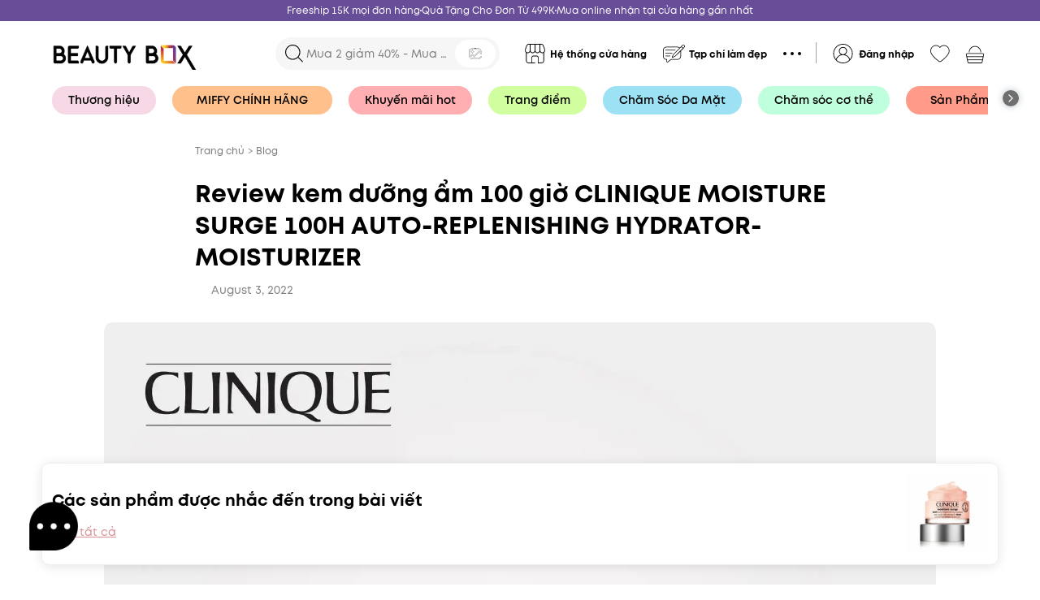

--- FILE ---
content_type: text/html; charset=utf-8
request_url: https://beautybox.com.vn/blogs/goc-review/review-kem-duong-am-100-gio-clinique-moisture-surge-100h-auto-replenis
body_size: 66195
content:
<!DOCTYPE html><html lang="en"><head nonce="hY44JWpSNxEgT+esVeBUHdjHAJol4JHh5cj5+cdBxmj3aQizsaPYZxv4NqCPYw5sAPENaLd1PlSJhSfSfcmR1ejhSGazR4bYyMv7brqLmBPSYtwOG5NEurvYl7FmV9SSKjKiDxDFebkTGa/Bv4XfMiRL7q6y7jwM/NxUdraFDDg="><meta charSet="utf-8"/><link rel="preconnect" href="https://fonts.googleapis.com"/><link rel="preconnect" href="https://fonts.gstatic.com" crossorigin="true"/><meta name="facebook-domain-verification" content="bp9s6ht6hcbksd5bq7xy9iezo310bd"/><meta name="viewport" content="width=device-width, height=device-height, initial-scale=1.0, user-scalable=no;"/><link rel="manifest" href="/manifest.json"/><link rel="apple-touch-icon" href="/assets/icons/icon-144x144.png"/><title>Review kem dưỡng ẩm 100 giờ CLINIQUE MOISTURE SURGE 100H AUTO-REPLENISHING HYDRATOR-MOISTURIZER</title><meta name="theme-color" content="#684d98"/><link rel="icon" type="image/x-icon" href="https://image.hsv-tech.io/40x0/bbx/common/6fcb50c1-4f9e-4972-9043-afda5bd1f6e8.webp"/><meta name="robots" content="index, follow"/><link rel="canonical" href="https://beautybox.com.vn/blogs/goc-review/review-kem-duong-am-100-gio-clinique-moisture-surge-100h-auto-replenis"/><meta name="description" content="Kem dưỡng chuyên sâu như Clinique Moisture Surge 100h Auto-Replenishing Hydrator sẽ giúp bạn khắc phục làn da thiếu ẩm, khô căng, xỉn màu, hình thành nếp nhăn. Vậy kem dưỡng Clinique có lợi ích gì cho làn da? Hãy cùng tìm hiểu trong bài review này nhé!"/><meta itemProp="title" content="Review kem dưỡng ẩm 100 giờ CLINIQUE MOISTURE SURGE 100H AUTO-REPLENISHING HYDRATOR-MOISTURIZER"/><meta itemProp="description" content="Kem dưỡng chuyên sâu như Clinique Moisture Surge 100h Auto-Replenishing Hydrator sẽ giúp bạn khắc phục làn da thiếu ẩm, khô căng, xỉn màu, hình thành nếp nhăn. Vậy kem dưỡng Clinique có lợi ích gì cho làn da? Hãy cùng tìm hiểu trong bài review này nhé!"/><meta name="keywords"/><meta property="og:title" content="Review kem dưỡng ẩm 100 giờ CLINIQUE MOISTURE SURGE 100H AUTO-REPLENISHING HYDRATOR-MOISTURIZER"/><meta property="og:site_name" content="Review kem dưỡng ẩm 100 giờ CLINIQUE MOISTURE SURGE 100H AUTO-REPLENISHING HYDRATOR-MOISTURIZER"/><meta property="og:description" content="Kem dưỡng chuyên sâu như Clinique Moisture Surge 100h Auto-Replenishing Hydrator sẽ giúp bạn khắc phục làn da thiếu ẩm, khô căng, xỉn màu, hình thành nếp nhăn. Vậy kem dưỡng Clinique có lợi ích gì cho làn da? Hãy cùng tìm hiểu trong bài review này nhé!"/><meta property="og:image" content="https://image.hsv-tech.io/1200x630/bbx/blogs/9cf08704-6599-4e0f-8806-35b746e3dc82.webp"/><meta property="og:image:alt" content="https://image.hsv-tech.io/1200x630/bbx/blogs/9cf08704-6599-4e0f-8806-35b746e3dc82.webp"/><meta property="og:image:url" content="https://image.hsv-tech.io/1200x630/bbx/blogs/9cf08704-6599-4e0f-8806-35b746e3dc82.webp"/><meta property="og:image:width" content="1200"/><meta property="og:image:height" content="630"/><meta property="og:url" content="https://beautybox.com.vn/blogs/goc-review/review-kem-duong-am-100-gio-clinique-moisture-surge-100h-auto-replenis"/><meta property="og:type" content="website"/><meta itemProp="image" content="https://image.hsv-tech.io/1200x630/bbx/blogs/9cf08704-6599-4e0f-8806-35b746e3dc82.webp"/><meta property="twitter:title" content="Review kem dưỡng ẩm 100 giờ CLINIQUE MOISTURE SURGE 100H AUTO-REPLENISHING HYDRATOR-MOISTURIZER"/><meta property="twitter:description" content="Kem dưỡng chuyên sâu như Clinique Moisture Surge 100h Auto-Replenishing Hydrator sẽ giúp bạn khắc phục làn da thiếu ẩm, khô căng, xỉn màu, hình thành nếp nhăn. Vậy kem dưỡng Clinique có lợi ích gì cho làn da? Hãy cùng tìm hiểu trong bài review này nhé!"/><meta property="fb:app_id" content="1049360588955136"/><meta name="google-site-verification" content="6pvECcS8f65TpHQzWKh6KbkOsAZXAxFnnPF9Ihukpd8"/><meta name="next-head-count" content="32"/><meta http-equiv="Content-Security-Policy" content="object-src &#x27;none&#x27;; base-uri &#x27;none&#x27;; script-src &#x27;self&#x27; &#x27;unsafe-eval&#x27; &#x27;unsafe-inline&#x27; https: http: &#x27;nonce-hY44JWpSNxEgT+esVeBUHdjHAJol4JHh5cj5+cdBxmj3aQizsaPYZxv4NqCPYw5sAPENaLd1PlSJhSfSfcmR1ejhSGazR4bYyMv7brqLmBPSYtwOG5NEurvYl7FmV9SSKjKiDxDFebkTGa/Bv4XfMiRL7q6y7jwM/NxUdraFDDg=&#x27; &#x27;strict-dynamic&#x27;"/><link nonce="hY44JWpSNxEgT+esVeBUHdjHAJol4JHh5cj5+cdBxmj3aQizsaPYZxv4NqCPYw5sAPENaLd1PlSJhSfSfcmR1ejhSGazR4bYyMv7brqLmBPSYtwOG5NEurvYl7FmV9SSKjKiDxDFebkTGa/Bv4XfMiRL7q6y7jwM/NxUdraFDDg=" rel="preload" href="/_next/static/css/eabaf7024218f88f.css" as="style"/><link nonce="hY44JWpSNxEgT+esVeBUHdjHAJol4JHh5cj5+cdBxmj3aQizsaPYZxv4NqCPYw5sAPENaLd1PlSJhSfSfcmR1ejhSGazR4bYyMv7brqLmBPSYtwOG5NEurvYl7FmV9SSKjKiDxDFebkTGa/Bv4XfMiRL7q6y7jwM/NxUdraFDDg=" rel="stylesheet" href="/_next/static/css/eabaf7024218f88f.css" data-n-g=""/><link nonce="hY44JWpSNxEgT+esVeBUHdjHAJol4JHh5cj5+cdBxmj3aQizsaPYZxv4NqCPYw5sAPENaLd1PlSJhSfSfcmR1ejhSGazR4bYyMv7brqLmBPSYtwOG5NEurvYl7FmV9SSKjKiDxDFebkTGa/Bv4XfMiRL7q6y7jwM/NxUdraFDDg=" rel="preload" href="/_next/static/css/d00e489e3ca6809b.css" as="style"/><link nonce="hY44JWpSNxEgT+esVeBUHdjHAJol4JHh5cj5+cdBxmj3aQizsaPYZxv4NqCPYw5sAPENaLd1PlSJhSfSfcmR1ejhSGazR4bYyMv7brqLmBPSYtwOG5NEurvYl7FmV9SSKjKiDxDFebkTGa/Bv4XfMiRL7q6y7jwM/NxUdraFDDg=" rel="stylesheet" href="/_next/static/css/d00e489e3ca6809b.css"/><link nonce="hY44JWpSNxEgT+esVeBUHdjHAJol4JHh5cj5+cdBxmj3aQizsaPYZxv4NqCPYw5sAPENaLd1PlSJhSfSfcmR1ejhSGazR4bYyMv7brqLmBPSYtwOG5NEurvYl7FmV9SSKjKiDxDFebkTGa/Bv4XfMiRL7q6y7jwM/NxUdraFDDg=" rel="preload" href="/_next/static/css/d1a970e2ebbbeafd.css" as="style"/><link nonce="hY44JWpSNxEgT+esVeBUHdjHAJol4JHh5cj5+cdBxmj3aQizsaPYZxv4NqCPYw5sAPENaLd1PlSJhSfSfcmR1ejhSGazR4bYyMv7brqLmBPSYtwOG5NEurvYl7FmV9SSKjKiDxDFebkTGa/Bv4XfMiRL7q6y7jwM/NxUdraFDDg=" rel="stylesheet" href="/_next/static/css/d1a970e2ebbbeafd.css"/><noscript data-n-css="hY44JWpSNxEgT+esVeBUHdjHAJol4JHh5cj5+cdBxmj3aQizsaPYZxv4NqCPYw5sAPENaLd1PlSJhSfSfcmR1ejhSGazR4bYyMv7brqLmBPSYtwOG5NEurvYl7FmV9SSKjKiDxDFebkTGa/Bv4XfMiRL7q6y7jwM/NxUdraFDDg="></noscript><script defer="" nonce="hY44JWpSNxEgT+esVeBUHdjHAJol4JHh5cj5+cdBxmj3aQizsaPYZxv4NqCPYw5sAPENaLd1PlSJhSfSfcmR1ejhSGazR4bYyMv7brqLmBPSYtwOG5NEurvYl7FmV9SSKjKiDxDFebkTGa/Bv4XfMiRL7q6y7jwM/NxUdraFDDg=" nomodule="" src="/_next/static/chunks/polyfills-5cd94c89d3acac5f.js"></script><script defer="" src="/_next/static/chunks/7895.977d0b4be2311bef.js" nonce="hY44JWpSNxEgT+esVeBUHdjHAJol4JHh5cj5+cdBxmj3aQizsaPYZxv4NqCPYw5sAPENaLd1PlSJhSfSfcmR1ejhSGazR4bYyMv7brqLmBPSYtwOG5NEurvYl7FmV9SSKjKiDxDFebkTGa/Bv4XfMiRL7q6y7jwM/NxUdraFDDg="></script><script defer="" src="/_next/static/chunks/7934-a0a9236492e11d33.js" nonce="hY44JWpSNxEgT+esVeBUHdjHAJol4JHh5cj5+cdBxmj3aQizsaPYZxv4NqCPYw5sAPENaLd1PlSJhSfSfcmR1ejhSGazR4bYyMv7brqLmBPSYtwOG5NEurvYl7FmV9SSKjKiDxDFebkTGa/Bv4XfMiRL7q6y7jwM/NxUdraFDDg="></script><script defer="" src="/_next/static/chunks/3029.781905d3ed36c514.js" nonce="hY44JWpSNxEgT+esVeBUHdjHAJol4JHh5cj5+cdBxmj3aQizsaPYZxv4NqCPYw5sAPENaLd1PlSJhSfSfcmR1ejhSGazR4bYyMv7brqLmBPSYtwOG5NEurvYl7FmV9SSKjKiDxDFebkTGa/Bv4XfMiRL7q6y7jwM/NxUdraFDDg="></script><script defer="" src="/_next/static/chunks/4014.d497ebd3c734bf8b.js" nonce="hY44JWpSNxEgT+esVeBUHdjHAJol4JHh5cj5+cdBxmj3aQizsaPYZxv4NqCPYw5sAPENaLd1PlSJhSfSfcmR1ejhSGazR4bYyMv7brqLmBPSYtwOG5NEurvYl7FmV9SSKjKiDxDFebkTGa/Bv4XfMiRL7q6y7jwM/NxUdraFDDg="></script><script defer="" src="/_next/static/chunks/3605-19f0b90d41198e5d.js" nonce="hY44JWpSNxEgT+esVeBUHdjHAJol4JHh5cj5+cdBxmj3aQizsaPYZxv4NqCPYw5sAPENaLd1PlSJhSfSfcmR1ejhSGazR4bYyMv7brqLmBPSYtwOG5NEurvYl7FmV9SSKjKiDxDFebkTGa/Bv4XfMiRL7q6y7jwM/NxUdraFDDg="></script><script defer="" src="/_next/static/chunks/5061-9348fd9956180ef1.js" nonce="hY44JWpSNxEgT+esVeBUHdjHAJol4JHh5cj5+cdBxmj3aQizsaPYZxv4NqCPYw5sAPENaLd1PlSJhSfSfcmR1ejhSGazR4bYyMv7brqLmBPSYtwOG5NEurvYl7FmV9SSKjKiDxDFebkTGa/Bv4XfMiRL7q6y7jwM/NxUdraFDDg="></script><script defer="" src="/_next/static/chunks/7683.a66100588bee6767.js" nonce="hY44JWpSNxEgT+esVeBUHdjHAJol4JHh5cj5+cdBxmj3aQizsaPYZxv4NqCPYw5sAPENaLd1PlSJhSfSfcmR1ejhSGazR4bYyMv7brqLmBPSYtwOG5NEurvYl7FmV9SSKjKiDxDFebkTGa/Bv4XfMiRL7q6y7jwM/NxUdraFDDg="></script><script defer="" src="/_next/static/chunks/1295.0bb7ad3088a320e1.js" nonce="hY44JWpSNxEgT+esVeBUHdjHAJol4JHh5cj5+cdBxmj3aQizsaPYZxv4NqCPYw5sAPENaLd1PlSJhSfSfcmR1ejhSGazR4bYyMv7brqLmBPSYtwOG5NEurvYl7FmV9SSKjKiDxDFebkTGa/Bv4XfMiRL7q6y7jwM/NxUdraFDDg="></script><script defer="" src="/_next/static/chunks/4298-5ced8619e0971fab.js" nonce="hY44JWpSNxEgT+esVeBUHdjHAJol4JHh5cj5+cdBxmj3aQizsaPYZxv4NqCPYw5sAPENaLd1PlSJhSfSfcmR1ejhSGazR4bYyMv7brqLmBPSYtwOG5NEurvYl7FmV9SSKjKiDxDFebkTGa/Bv4XfMiRL7q6y7jwM/NxUdraFDDg="></script><script defer="" src="/_next/static/chunks/4268-bad860841bfa2324.js" nonce="hY44JWpSNxEgT+esVeBUHdjHAJol4JHh5cj5+cdBxmj3aQizsaPYZxv4NqCPYw5sAPENaLd1PlSJhSfSfcmR1ejhSGazR4bYyMv7brqLmBPSYtwOG5NEurvYl7FmV9SSKjKiDxDFebkTGa/Bv4XfMiRL7q6y7jwM/NxUdraFDDg="></script><script defer="" src="/_next/static/chunks/5936-e79c45637226f5bf.js" nonce="hY44JWpSNxEgT+esVeBUHdjHAJol4JHh5cj5+cdBxmj3aQizsaPYZxv4NqCPYw5sAPENaLd1PlSJhSfSfcmR1ejhSGazR4bYyMv7brqLmBPSYtwOG5NEurvYl7FmV9SSKjKiDxDFebkTGa/Bv4XfMiRL7q6y7jwM/NxUdraFDDg="></script><script defer="" src="/_next/static/chunks/5988-6f801c0eca69a879.js" nonce="hY44JWpSNxEgT+esVeBUHdjHAJol4JHh5cj5+cdBxmj3aQizsaPYZxv4NqCPYw5sAPENaLd1PlSJhSfSfcmR1ejhSGazR4bYyMv7brqLmBPSYtwOG5NEurvYl7FmV9SSKjKiDxDFebkTGa/Bv4XfMiRL7q6y7jwM/NxUdraFDDg="></script><script defer="" src="/_next/static/chunks/5014-6f102fe691ea357b.js" nonce="hY44JWpSNxEgT+esVeBUHdjHAJol4JHh5cj5+cdBxmj3aQizsaPYZxv4NqCPYw5sAPENaLd1PlSJhSfSfcmR1ejhSGazR4bYyMv7brqLmBPSYtwOG5NEurvYl7FmV9SSKjKiDxDFebkTGa/Bv4XfMiRL7q6y7jwM/NxUdraFDDg="></script><script defer="" src="/_next/static/chunks/2569-b7e0a4d97c4384b7.js" nonce="hY44JWpSNxEgT+esVeBUHdjHAJol4JHh5cj5+cdBxmj3aQizsaPYZxv4NqCPYw5sAPENaLd1PlSJhSfSfcmR1ejhSGazR4bYyMv7brqLmBPSYtwOG5NEurvYl7FmV9SSKjKiDxDFebkTGa/Bv4XfMiRL7q6y7jwM/NxUdraFDDg="></script><script defer="" src="/_next/static/chunks/5317-b4c39c10ea46a04c.js" nonce="hY44JWpSNxEgT+esVeBUHdjHAJol4JHh5cj5+cdBxmj3aQizsaPYZxv4NqCPYw5sAPENaLd1PlSJhSfSfcmR1ejhSGazR4bYyMv7brqLmBPSYtwOG5NEurvYl7FmV9SSKjKiDxDFebkTGa/Bv4XfMiRL7q6y7jwM/NxUdraFDDg="></script><script defer="" src="/_next/static/chunks/352-9fbae489dc2af299.js" nonce="hY44JWpSNxEgT+esVeBUHdjHAJol4JHh5cj5+cdBxmj3aQizsaPYZxv4NqCPYw5sAPENaLd1PlSJhSfSfcmR1ejhSGazR4bYyMv7brqLmBPSYtwOG5NEurvYl7FmV9SSKjKiDxDFebkTGa/Bv4XfMiRL7q6y7jwM/NxUdraFDDg="></script><script defer="" src="/_next/static/chunks/4793.2d569b65b41b858b.js" nonce="hY44JWpSNxEgT+esVeBUHdjHAJol4JHh5cj5+cdBxmj3aQizsaPYZxv4NqCPYw5sAPENaLd1PlSJhSfSfcmR1ejhSGazR4bYyMv7brqLmBPSYtwOG5NEurvYl7FmV9SSKjKiDxDFebkTGa/Bv4XfMiRL7q6y7jwM/NxUdraFDDg="></script><script defer="" src="/_next/static/chunks/8517.1f573a7445ad8126.js" nonce="hY44JWpSNxEgT+esVeBUHdjHAJol4JHh5cj5+cdBxmj3aQizsaPYZxv4NqCPYw5sAPENaLd1PlSJhSfSfcmR1ejhSGazR4bYyMv7brqLmBPSYtwOG5NEurvYl7FmV9SSKjKiDxDFebkTGa/Bv4XfMiRL7q6y7jwM/NxUdraFDDg="></script><script defer="" src="/_next/static/chunks/7120.f2ef66d4cb81a9df.js" nonce="hY44JWpSNxEgT+esVeBUHdjHAJol4JHh5cj5+cdBxmj3aQizsaPYZxv4NqCPYw5sAPENaLd1PlSJhSfSfcmR1ejhSGazR4bYyMv7brqLmBPSYtwOG5NEurvYl7FmV9SSKjKiDxDFebkTGa/Bv4XfMiRL7q6y7jwM/NxUdraFDDg="></script><script defer="" src="/_next/static/chunks/641.085a20900c0204d3.js" nonce="hY44JWpSNxEgT+esVeBUHdjHAJol4JHh5cj5+cdBxmj3aQizsaPYZxv4NqCPYw5sAPENaLd1PlSJhSfSfcmR1ejhSGazR4bYyMv7brqLmBPSYtwOG5NEurvYl7FmV9SSKjKiDxDFebkTGa/Bv4XfMiRL7q6y7jwM/NxUdraFDDg="></script><script defer="" src="/_next/static/chunks/8671-67743760a36263c3.js" nonce="hY44JWpSNxEgT+esVeBUHdjHAJol4JHh5cj5+cdBxmj3aQizsaPYZxv4NqCPYw5sAPENaLd1PlSJhSfSfcmR1ejhSGazR4bYyMv7brqLmBPSYtwOG5NEurvYl7FmV9SSKjKiDxDFebkTGa/Bv4XfMiRL7q6y7jwM/NxUdraFDDg="></script><script defer="" src="/_next/static/chunks/1563-28c1bba8a6b1f458.js" nonce="hY44JWpSNxEgT+esVeBUHdjHAJol4JHh5cj5+cdBxmj3aQizsaPYZxv4NqCPYw5sAPENaLd1PlSJhSfSfcmR1ejhSGazR4bYyMv7brqLmBPSYtwOG5NEurvYl7FmV9SSKjKiDxDFebkTGa/Bv4XfMiRL7q6y7jwM/NxUdraFDDg="></script><script defer="" src="/_next/static/chunks/3216-dbf1eac5bbf61711.js" nonce="hY44JWpSNxEgT+esVeBUHdjHAJol4JHh5cj5+cdBxmj3aQizsaPYZxv4NqCPYw5sAPENaLd1PlSJhSfSfcmR1ejhSGazR4bYyMv7brqLmBPSYtwOG5NEurvYl7FmV9SSKjKiDxDFebkTGa/Bv4XfMiRL7q6y7jwM/NxUdraFDDg="></script><script defer="" src="/_next/static/chunks/3540.feaf5bc119a3821a.js" nonce="hY44JWpSNxEgT+esVeBUHdjHAJol4JHh5cj5+cdBxmj3aQizsaPYZxv4NqCPYw5sAPENaLd1PlSJhSfSfcmR1ejhSGazR4bYyMv7brqLmBPSYtwOG5NEurvYl7FmV9SSKjKiDxDFebkTGa/Bv4XfMiRL7q6y7jwM/NxUdraFDDg="></script><script defer="" src="/_next/static/chunks/4551-a79f5386ccd43bcf.js" nonce="hY44JWpSNxEgT+esVeBUHdjHAJol4JHh5cj5+cdBxmj3aQizsaPYZxv4NqCPYw5sAPENaLd1PlSJhSfSfcmR1ejhSGazR4bYyMv7brqLmBPSYtwOG5NEurvYl7FmV9SSKjKiDxDFebkTGa/Bv4XfMiRL7q6y7jwM/NxUdraFDDg="></script><script defer="" src="/_next/static/chunks/4140.307b8b58b709e8da.js" nonce="hY44JWpSNxEgT+esVeBUHdjHAJol4JHh5cj5+cdBxmj3aQizsaPYZxv4NqCPYw5sAPENaLd1PlSJhSfSfcmR1ejhSGazR4bYyMv7brqLmBPSYtwOG5NEurvYl7FmV9SSKjKiDxDFebkTGa/Bv4XfMiRL7q6y7jwM/NxUdraFDDg="></script><script src="/_next/static/chunks/webpack-bd7f16ebf8bd519c.js" nonce="hY44JWpSNxEgT+esVeBUHdjHAJol4JHh5cj5+cdBxmj3aQizsaPYZxv4NqCPYw5sAPENaLd1PlSJhSfSfcmR1ejhSGazR4bYyMv7brqLmBPSYtwOG5NEurvYl7FmV9SSKjKiDxDFebkTGa/Bv4XfMiRL7q6y7jwM/NxUdraFDDg=" defer=""></script><script src="/_next/static/chunks/framework-79bce4a3a540b080.js" nonce="hY44JWpSNxEgT+esVeBUHdjHAJol4JHh5cj5+cdBxmj3aQizsaPYZxv4NqCPYw5sAPENaLd1PlSJhSfSfcmR1ejhSGazR4bYyMv7brqLmBPSYtwOG5NEurvYl7FmV9SSKjKiDxDFebkTGa/Bv4XfMiRL7q6y7jwM/NxUdraFDDg=" defer=""></script><script src="/_next/static/chunks/main-ab59527cc67eb580.js" nonce="hY44JWpSNxEgT+esVeBUHdjHAJol4JHh5cj5+cdBxmj3aQizsaPYZxv4NqCPYw5sAPENaLd1PlSJhSfSfcmR1ejhSGazR4bYyMv7brqLmBPSYtwOG5NEurvYl7FmV9SSKjKiDxDFebkTGa/Bv4XfMiRL7q6y7jwM/NxUdraFDDg=" defer=""></script><script src="/_next/static/chunks/pages/_app-94252a122d8ba604.js" nonce="hY44JWpSNxEgT+esVeBUHdjHAJol4JHh5cj5+cdBxmj3aQizsaPYZxv4NqCPYw5sAPENaLd1PlSJhSfSfcmR1ejhSGazR4bYyMv7brqLmBPSYtwOG5NEurvYl7FmV9SSKjKiDxDFebkTGa/Bv4XfMiRL7q6y7jwM/NxUdraFDDg=" defer=""></script><script src="/_next/static/chunks/9238-795fbbbefab4d945.js" nonce="hY44JWpSNxEgT+esVeBUHdjHAJol4JHh5cj5+cdBxmj3aQizsaPYZxv4NqCPYw5sAPENaLd1PlSJhSfSfcmR1ejhSGazR4bYyMv7brqLmBPSYtwOG5NEurvYl7FmV9SSKjKiDxDFebkTGa/Bv4XfMiRL7q6y7jwM/NxUdraFDDg=" defer=""></script><script src="/_next/static/chunks/9614-2ea836c7d78d9579.js" nonce="hY44JWpSNxEgT+esVeBUHdjHAJol4JHh5cj5+cdBxmj3aQizsaPYZxv4NqCPYw5sAPENaLd1PlSJhSfSfcmR1ejhSGazR4bYyMv7brqLmBPSYtwOG5NEurvYl7FmV9SSKjKiDxDFebkTGa/Bv4XfMiRL7q6y7jwM/NxUdraFDDg=" defer=""></script><script src="/_next/static/chunks/9511-f00ea0101f9e9fa9.js" nonce="hY44JWpSNxEgT+esVeBUHdjHAJol4JHh5cj5+cdBxmj3aQizsaPYZxv4NqCPYw5sAPENaLd1PlSJhSfSfcmR1ejhSGazR4bYyMv7brqLmBPSYtwOG5NEurvYl7FmV9SSKjKiDxDFebkTGa/Bv4XfMiRL7q6y7jwM/NxUdraFDDg=" defer=""></script><script src="/_next/static/chunks/pages/blogs/%5Bid%5D/%5Bslug%5D-475ee98610145b07.js" nonce="hY44JWpSNxEgT+esVeBUHdjHAJol4JHh5cj5+cdBxmj3aQizsaPYZxv4NqCPYw5sAPENaLd1PlSJhSfSfcmR1ejhSGazR4bYyMv7brqLmBPSYtwOG5NEurvYl7FmV9SSKjKiDxDFebkTGa/Bv4XfMiRL7q6y7jwM/NxUdraFDDg=" defer=""></script><script src="/_next/static/Uce_cW1V_Qs2OSDJ9TYpu/_buildManifest.js" nonce="hY44JWpSNxEgT+esVeBUHdjHAJol4JHh5cj5+cdBxmj3aQizsaPYZxv4NqCPYw5sAPENaLd1PlSJhSfSfcmR1ejhSGazR4bYyMv7brqLmBPSYtwOG5NEurvYl7FmV9SSKjKiDxDFebkTGa/Bv4XfMiRL7q6y7jwM/NxUdraFDDg=" defer=""></script><script src="/_next/static/Uce_cW1V_Qs2OSDJ9TYpu/_ssgManifest.js" nonce="hY44JWpSNxEgT+esVeBUHdjHAJol4JHh5cj5+cdBxmj3aQizsaPYZxv4NqCPYw5sAPENaLd1PlSJhSfSfcmR1ejhSGazR4bYyMv7brqLmBPSYtwOG5NEurvYl7FmV9SSKjKiDxDFebkTGa/Bv4XfMiRL7q6y7jwM/NxUdraFDDg=" defer=""></script><script src="/_next/static/Uce_cW1V_Qs2OSDJ9TYpu/_middlewareManifest.js" nonce="hY44JWpSNxEgT+esVeBUHdjHAJol4JHh5cj5+cdBxmj3aQizsaPYZxv4NqCPYw5sAPENaLd1PlSJhSfSfcmR1ejhSGazR4bYyMv7brqLmBPSYtwOG5NEurvYl7FmV9SSKjKiDxDFebkTGa/Bv4XfMiRL7q6y7jwM/NxUdraFDDg=" defer=""></script><style data-styled="" data-styled-version="5.3.5">div::-webkit-scrollbar-thumb{border-radius:3px !important;background:var(--scrollbar-thumb) !important;}/*!sc*/
div::-webkit-scrollbar-track{background:var(--scrollbar-track) !important;}/*!sc*/
div::-webkit-scrollbar-thumb:hover{border-radius:3px !important;background:var(--scrollbar-thumb) !important;}/*!sc*/
div::-webkit-scrollbar{width:6px;height:6px;background:var(--scrollbar-track) !important;}/*!sc*/
.tooltip-white .ant-tooltip-inner{color:#000 !important;}/*!sc*/
.ant-picker-status-error{border:1px solid #ff4d4f !important;}/*!sc*/
.ant-select-time-dropdown,.ant-select-address-dropdown{z-index:98 !important;}/*!sc*/
@media (max-width:576px){.ant-picker-time-panel .ant-picker-content{height:80px !important;}}/*!sc*/
.break-word-all{word-break:break-all;}/*!sc*/
.ant-breadcrumb-link:hover,.ant-breadcrumb-link:focus{color:var(--text-breadcrumb) !important;}/*!sc*/
.ant-breadcrumb-link:hover a,.ant-breadcrumb-link:focus a{color:var(--text-breadcrumb) !important;}/*!sc*/
.ant-tabs-nav .ant-tabs-tab-active{color:#000 !important;}/*!sc*/
.ant-breadcrumb a:hover,.ant-breadcrumb a:focus,.ant-btn-link:hover,.ant-btn-link:focus{color:var(--text-breadcrumb) !important;}/*!sc*/
.ant-popover-inner{border-radius:10px !important;}/*!sc*/
.ant-btn:hover,.ant-btn:focus{color:#000;border-color:#d9d9d9;}/*!sc*/
.ant-btn-primary:hover,.ant-btn-primary:focus{color:#fff !important;border-color:var(--primary) !important;}/*!sc*/
.btn-black:hover,.btn-black:focus{color:#fff !important;border-color:#000 !important;}/*!sc*/
.ant-btn-text:hover,.ant-btn-text:focus,.ant-btn-link:hover,.ant-btn-link:focus{color:#000 !important;border-color:transparent !important;}/*!sc*/
.ant-modal-content{border-radius:10px !important;}/*!sc*/
.loading .ant-modal-content{background-color:transparent;box-shadow:none;}/*!sc*/
.ant-layout{background-color:var(--bg-content);}/*!sc*/
.ant-slider-track{background-color:var(--primary);}/*!sc*/
.ant-slider-handle{border-color:var(--primary);}/*!sc*/
.ant-slider-rail{background-color:#e1e1e1 !important;height:5px;}/*!sc*/
.ant-slider-handle{width:20px;height:20px;border-radius:5px;background-color:var(--primary);border-color:var(--primary);-webkit-transform:translate(-50%,-2px) !important;-ms-transform:translate(-50%,-2px) !important;transform:translate(-50%,-2px) !important;}/*!sc*/
@-webkit-keyframes slideFromBottom{from{-webkit-transform:translate(0px,100vh);-ms-transform:translate(0px,100vh);transform:translate(0px,100vh);}to{-webkit-transform:translate(0px,0px);-ms-transform:translate(0px,0px);transform:translate(0px,0px);}}/*!sc*/
@keyframes slideFromBottom{from{-webkit-transform:translate(0px,100vh);-ms-transform:translate(0px,100vh);transform:translate(0px,100vh);}to{-webkit-transform:translate(0px,0px);-ms-transform:translate(0px,0px);transform:translate(0px,0px);}}/*!sc*/
@-webkit-keyframes noAnim{}/*!sc*/
@keyframes noAnim{}/*!sc*/
@-webkit-keyframes slideFromTopToBottom{from{-webkit-transform:translate(0px,0px);-ms-transform:translate(0px,0px);transform:translate(0px,0px);}to{-webkit-transform:translate(0px,100vh);-ms-transform:translate(0px,100vh);transform:translate(0px,100vh);}}/*!sc*/
@keyframes slideFromTopToBottom{from{-webkit-transform:translate(0px,0px);-ms-transform:translate(0px,0px);transform:translate(0px,0px);}to{-webkit-transform:translate(0px,100vh);-ms-transform:translate(0px,100vh);transform:translate(0px,100vh);}}/*!sc*/
.ant-alert-error{border-radius:5px;}/*!sc*/
.ant-modal-header{border-bottom:0px;border-radius:10px 10px 0px 0px;}/*!sc*/
.ant-modal-header .ant-modal-title{font-size:24px;font-weight:600;text-align:center;}/*!sc*/
.ant-form-item-label{font-weight:600;font-size:14px;}/*!sc*/
.ant-select-item-option-selected .ant-select-item-option-content{color:white !important;}/*!sc*/
.ant-divider-horizontal{margin:15px 0px;}/*!sc*/
.ant-breadcrumb{font-size:var(--font-size-s);color:var(--text-breadcrumb) !important;}/*!sc*/
.ant-breadcrumb a{color:var(--text-breadcrumb) !important;}/*!sc*/
.ant-anchor{padding-left:0px;}/*!sc*/
.ant-anchor-ink{display:none;}/*!sc*/
.anticon-check-circle svg{color:#000;}/*!sc*/
.checkbox-20 .ant-checkbox-inner{width:20px !important;height:20px !important;}/*!sc*/
.checkbox-20 .ant-checkbox-inner::after{left:26.5% !important;}/*!sc*/
.checkbox-18 .ant-checkbox-inner{width:18px !important;height:18px !important;}/*!sc*/
.checkbox-18 .ant-checkbox-inner::after{left:24.5% !important;}/*!sc*/
.scrollbar-hidden{-ms-overflow-style:none;-webkit-scrollbar-width:none;-moz-scrollbar-width:none;-ms-scrollbar-width:none;scrollbar-width:none;}/*!sc*/
.scrollbar-hidden::-webkit-scrollbar{display:none !important;}/*!sc*/
.scrollbar-hidden::-webkit-scrollbar-thumb,.scrollbar-hidden::-webkit-scrollbar-track{background:#fff !important;}/*!sc*/
.scrollbar-hidden::-webkit-scrollbar,.scrollbar-hidden::-moz-scrollbar{display:none !important;}/*!sc*/
data-styled.g1[id="sc-global-hApzgG1"]{content:"sc-global-hApzgG1,"}/*!sc*/
::selection{color:var(--primary-color) !important;background:var(--bg-search-input) !important;}/*!sc*/
.blur{opacity:0.5;pointer-events:none;}/*!sc*/
html{-webkit-scroll-behavior:smooth;-moz-scroll-behavior:smooth;-ms-scroll-behavior:smooth;scroll-behavior:smooth;}/*!sc*/
h1,h2,h3,h4,h5,h6{color:rgba(0,0,0);}/*!sc*/
body{font-family:var(--font-family);margin:0;padding:0;background-color:#fff;-webkit-scroll-behavior:smooth;-moz-scroll-behavior:smooth;-ms-scroll-behavior:smooth;scroll-behavior:smooth;}/*!sc*/
.wrapper-container{box-sizing:content-box;margin-left:auto;margin-right:auto;max-width:1366px;position:relative;width:90%;}/*!sc*/
@media (max-width:576px){.wrapper-container{width:92%;}}/*!sc*/
.detail-wrapper-container{box-sizing:content-box;margin-left:auto;margin-right:auto;max-width:994px;position:relative;width:90%;}/*!sc*/
.margin-section{margin:18px 0 70px;}/*!sc*/
.landing-padding{padding-top:40px;padding-bottom:40px;}/*!sc*/
.landing-divider{padding:40px 0 !important;}/*!sc*/
@media (max-width:576px){.landing-divider{padding:20px 0 !important;}}/*!sc*/
.border-black{border-color:#000;}/*!sc*/
.border-black:hover{border-color:#000;}/*!sc*/
.border-none{border:none;}/*!sc*/
.border-none:hover{border-color:transparent;}/*!sc*/
.d-desktop{display:block;}/*!sc*/
@media (max-width:768px){.d-desktop{display:none;}}/*!sc*/
.d-mobile{display:none;}/*!sc*/
@media (max-width:768px){.d-mobile{display:block;}}/*!sc*/
.radio-group{width:100%;}/*!sc*/
.radio-group .radio{display:-webkit-box;display:-webkit-flex;display:-ms-flexbox;display:flex;-webkit-align-items:center;-webkit-box-align:center;-ms-flex-align:center;align-items:center;-webkit-flex-flow:row-reverse;-ms-flex-flow:row-reverse;flex-flow:row-reverse;-webkit-box-pack:justify;-webkit-justify-content:space-between;-ms-flex-pack:justify;justify-content:space-between;}/*!sc*/
.ant-picker{background:var(--bg-input);width:100%;}/*!sc*/
.ant-drawer-header .ant-drawer-title{font-weight:700;font-size:24px;}/*!sc*/
.full-screen-dropdown-not-stick{max-width:calc(-1% + 100vw) !important;}/*!sc*/
.full-screen-dropdown{width:100vw !important;left:0 !important;right:0 !important;}/*!sc*/
.ant-drawer-body{padding:10px 0;}/*!sc*/
.ant-drawer-body .drawer-title-item{padding:10px 24px;font-weight:600;}/*!sc*/
.ant-drawer-body .menu-item{margin:0;font-size:var(--font-size-l);}/*!sc*/
.ant-form-item-label > label.ant-form-item-required:not(.ant-form-item-required-mark-optional)::after{display:inline-block;margin-right:4px;color:#ff4d4f;font-size:14px;font-family:var(--font-family);line-height:1;content:'*';}/*!sc*/
.ant-form-item-label > label.ant-form-item-required:not(.ant-form-item-required-mark-optional)::before{display:none;}/*!sc*/
.ant-layout,.ant-layout-content{max-width:100vw;overflow-x:visible;}/*!sc*/
.note{font-size:12px;color:var(--text-note);}/*!sc*/
.description{font-size:14px;color:var(--text-description);}/*!sc*/
.text-description{color:var(--text-description);}/*!sc*/
.text-dark{color:#012651;}/*!sc*/
.text-black{color:var(--color-black) !important;}/*!sc*/
.text-black a{color:var(--color-black) !important;}/*!sc*/
.text-blue{color:var(--bg-blue) !important;}/*!sc*/
.text-secondary{color:var(--text-secondary);}/*!sc*/
.text-gray{color:var(--text-note);}/*!sc*/
.text-primary{color:var(--text-primary);}/*!sc*/
.text-highlight{color:var(--primary);}/*!sc*/
.text-red{color:var(--color-red);}/*!sc*/
.text-white{color:var(--bg-content);}/*!sc*/
.text-gradient{color:var(--bg-gradient);}/*!sc*/
.line-through{-webkit-text-decoration:line-through;text-decoration:line-through;}/*!sc*/
.sub-title{font-weight:400;}/*!sc*/
.section-title{font-size:var(--font-size-m);text-transform:uppercase;font-weight:600;}/*!sc*/
.label{background-color:var(--bg-light);border-radius:10px;text-align:center;display:-webkit-inline-box;display:-webkit-inline-flex;display:-ms-inline-flexbox;display:inline-flex;-webkit-box-pack:center;-webkit-justify-content:center;-ms-flex-pack:center;justify-content:center;-webkit-align-items:center;-webkit-box-align:center;-ms-flex-align:center;align-items:center;padding:5px 20px;}/*!sc*/
h1{font-size:40px;font-weight:600;}/*!sc*/
.btn-gray{background:var(--bg-gray) !important;border:1px solid var(--bg-gray) !important;}/*!sc*/
.btn-dark-gray{background:var(----bg-gray) !important;border:1px solid var(----bg-gray) !important;}/*!sc*/
.btn-gray-second{background:var(----bg-gray) !important;border:1px solid var(----bg-gray) !important;}/*!sc*/
.btn-light-f5{background:#F5F5F5 !important;border-color:#F5F5F5 !important;}/*!sc*/
.btn-light{background:#F9F9F9 !important;border-color:#F9F9F9 !important;}/*!sc*/
.btn-outline-primary{border-color:var(--primary) !important;}/*!sc*/
.btn-white{background:#fff;border:2px solid #000000;border-radius:26px;}/*!sc*/
.btn-white:hover,.btn-white:focus,.btn-white:active{background:#000;border-color:#000 !important;color:#fff !important;}/*!sc*/
.btn-white:hover .anticon svg,.btn-white:focus .anticon svg,.btn-white:active .anticon svg{color:#fff;}/*!sc*/
.opacity-80{opacity:0.8;}/*!sc*/
.btn-black-gradient{background:#000 !important;border-radius:26px;border:none;color:#fff !important;}/*!sc*/
.btn-black-gradient .anticon svg{color:#fff !important;}/*!sc*/
.btn-black-gradient:hover,.btn-black-gradient:focus,.btn-black-gradient:active{border-color:#000 !important;background:linear-gradient(90deg,#FFD400 0%,#C73130 50.52%,#663695 99.61%) !important;border:none;opacity:1;}/*!sc*/
.text-white{color:#fff !important;}/*!sc*/
.text-black{color:#000 !important;}/*!sc*/
.btn-black{background:var(--bg-black) !important;border:1px solid var(--bg-black) !important;color:#fff;}/*!sc*/
.btn-black:hover,.btn-black:focus{background:var(--bg-black) !important;border:1px solid var(--bg-black) !important;color:#fff;opacity:0.8;}/*!sc*/
.btn-black.ant-btn-primary[disabled],.btn-black.ant-btn-primary[disabled]:hover,.btn-black.ant-btn-primary[disabled]:focus,.btn-black.ant-btn-primary[disabled]:active{border-color:#d9d9d9 !important;background:#f5f5f5 !important;}/*!sc*/
.btn-black-border{border:1px solid var(--bg-black) !important;color:var(--bg-black);}/*!sc*/
.btn-black-border:hover,.btn-black-border:focus{border:1px solid var(--bg-black) !important;color:var(--bg-black) !important;opacity:0.8;}/*!sc*/
.btn-gray-border{border:1px solid #D3D7D3 !important;color:var(--bg-black);}/*!sc*/
.btn-gray-border:hover,.btn-gray-border:focus{border:1px solid var(--bg-black) !important;color:var(--bg-black) !important;opacity:0.8;}/*!sc*/
.btn-linear-bg{background:var(--bg-gradient) !important;border:none;border-radius:38px;font-weight:700;font-size:16px;line-height:23px;text-transform:uppercase;color:var(--bg-content);}/*!sc*/
.btn-linear-bg:hover,.btn-linear-bg:focus{background:var(--bg-gradient) !important;border:none;}/*!sc*/
.btn-circle{background:#FFFFFF;box-shadow:0px 0px 4px rgba(0,0,0,0.25);border-radius:50%;}/*!sc*/
.btn-bg-gray{background:#f2f2f2;border-radius:24px;font-weight:600;font-size:12px;line-height:17px;text-align:center;color:#000000;}/*!sc*/
.overlay-popover-marker .ant-popover-inner{box-shadow:0px 4px 4px rgba(0,0,0,0.25);border-radius:10px;}/*!sc*/
.overlay{position:fixed;top:0;left:0;right:0;bottom:0;z-index:1000;background:rgba(255,255,255,100);}/*!sc*/
.hiddenCheckbox{display:none;}/*!sc*/
h2{font-size:20px;font-weight:600;}/*!sc*/
input:-webkit-autofill,input:-webkit-autofill:hover,input:-webkit-autofill:focus,input:-webkit-autofill:active{-webkit-box-shadow:0 0 0 30px var(--bg-input) inset !important;}/*!sc*/
.ant-select{border-radius:0;}/*!sc*/
.d-flex{display:-webkit-box;display:-webkit-flex;display:-ms-flexbox;display:flex;}/*!sc*/
.align-center{-webkit-align-items:center;-webkit-box-align:center;-ms-flex-align:center;align-items:center;}/*!sc*/
.justify-center{-webkit-box-pack:center;-webkit-justify-content:center;-ms-flex-pack:center;justify-content:center;}/*!sc*/
.justify-between{-webkit-box-pack:justify;-webkit-justify-content:space-between;-ms-flex-pack:justify;justify-content:space-between;}/*!sc*/
.sticky{position:-webkit-sticky;position:sticky;top:0;}/*!sc*/
.shadow{box-shadow:var(--shadow);background:white;}/*!sc*/
.ellipsis-3-t{overflow:hidden;text-overflow:ellipsis;display:-webkit-box;-webkit-line-clamp:3;-webkit-box-orient:vertical;word-break:break-word;}/*!sc*/
.ellipsis-2-t{overflow:hidden;text-overflow:ellipsis;display:-webkit-box;-webkit-line-clamp:2;-webkit-box-orient:vertical;word-break:break-word;}/*!sc*/
.ellipsis-t{overflow:hidden;text-overflow:ellipsis;white-space:nowrap;}/*!sc*/
.light-bg{background:var(--bg-light);}/*!sc*/
.dark-bg{background:var(--bg-black);}/*!sc*/
.linear-bg{background:var(--bg-gradient);}/*!sc*/
.linear-bg:hover{background:var(--bg-gradient);}/*!sc*/
.custom-scrollbar::-webkit-scrollbar{height:4px;width:4px;}/*!sc*/
.custom-scrollbar::-webkit-scrollbar-track{background:transparent !important;}/*!sc*/
.custom-scrollbar::-webkit-scrollbar-thumb{background:transparent !important;}/*!sc*/
.custom-scrollbar:hover::-webkit-scrollbar-thumb{border-radius:10px;background:var(--scrollbar-thumb) !important;}/*!sc*/
.ant-image-preview-img-wrapper{display:-webkit-box;display:-webkit-flex;display:-ms-flexbox;display:flex;-webkit-box-pack:center;-webkit-justify-content:center;-ms-flex-pack:center;justify-content:center;-webkit-align-items:center;-webkit-box-align:center;-ms-flex-align:center;align-items:center;}/*!sc*/
.ant-image-preview-mask{background:black !important;}/*!sc*/
.ant-image-preview-operations .anticon-rotate-left,.ant-image-preview-operations .anticon-rotate-right{display:none;}/*!sc*/
.bg-gray{background:var(--bg-light);}/*!sc*/
.p-0{padding:0px;}/*!sc*/
.p-10{padding:10px;}/*!sc*/
.p-20{padding:20px;}/*!sc*/
.following-btn{background:#32C12F !important;color:#fff !important;border-color:#32C12F !important;}/*!sc*/
.banner-placement{height:5vw;}/*!sc*/
@media only screen and (max-width:576px){.banner-placement{height:19.5vw;}}/*!sc*/
.h-150{height:150vh !important;}/*!sc*/
.h-100{height:100vh !important;}/*!sc*/
.h-full{height:100%;}/*!sc*/
.snap-scroll-container{overflow-y:scroll;max-height:100vh;-webkit-scroll-snap-type:y proximity;-moz-scroll-snap-type:y proximity;-ms-scroll-snap-type:y proximity;scroll-snap-type:y proximity;}/*!sc*/
.snap-scroll-child{height:90vh;-webkit-scroll-snap-align:start;-moz-scroll-snap-align:start;-ms-scroll-snap-align:start;scroll-snap-align:start;}/*!sc*/
.snap-scroll-child-end{height:calc(100vh + 64px);-webkit-scroll-snap-align:end;-moz-scroll-snap-align:end;-ms-scroll-snap-align:end;scroll-snap-align:end;}/*!sc*/
.snap-scroll-child-banner{height:90vh;-webkit-scroll-snap-align:start;-moz-scroll-snap-align:start;-ms-scroll-snap-align:start;scroll-snap-align:start;display:-webkit-box;display:-webkit-flex;display:-ms-flexbox;display:flex;-webkit-align-items:center;-webkit-box-align:center;-ms-flex-align:center;align-items:center;-webkit-box-pack:center;-webkit-justify-content:center;-ms-flex-pack:center;justify-content:center;}/*!sc*/
.snap-scroll-child-center{height:90vh;-webkit-scroll-snap-align:end;-moz-scroll-snap-align:end;-ms-scroll-snap-align:end;scroll-snap-align:end;display:-webkit-box;display:-webkit-flex;display:-ms-flexbox;display:flex;-webkit-align-items:flex-start;-webkit-box-align:flex-start;-ms-flex-align:flex-start;align-items:flex-start;-webkit-box-pack:center;-webkit-justify-content:center;-ms-flex-pack:center;justify-content:center;}/*!sc*/
.scroll-wrapper{height:100vh;line-height:1.6;}/*!sc*/
.scroll-snap-container{width:100%;height:100%;overflow-y:scroll;-webkit-scroll-behavior:smooth;-moz-scroll-behavior:smooth;-ms-scroll-behavior:smooth;scroll-behavior:smooth;-webkit-scroll-snap-type:y mandatory;-moz-scroll-snap-type:y mandatory;-ms-scroll-snap-type:y mandatory;scroll-snap-type:y mandatory;}/*!sc*/
.section-scrolling{width:100%;min-height:100vh;display:-webkit-box;display:-webkit-flex;display:-ms-flexbox;display:flex;-webkit-flex-direction:column;-ms-flex-direction:column;flex-direction:column;-webkit-box-pack:center;-webkit-justify-content:center;-ms-flex-pack:center;justify-content:center;-webkit-scroll-snap-align:center;-moz-scroll-snap-align:center;-ms-scroll-snap-align:center;scroll-snap-align:center;}/*!sc*/
.scroll-snap-start{-webkit-scroll-snap-align:start;-moz-scroll-snap-align:start;-ms-scroll-snap-align:start;scroll-snap-align:start;}/*!sc*/
.tag-category{background:#F6F6F6;border-radius:5px;color:#000000;padding:2px 8px;cursor:pointer;word-wrap:break-word;white-space:nowrap;overflow:hidden;text-overflow:ellipsis;max-width:150px;}/*!sc*/
.custom-paging .ant-pagination-prev{display:none;}/*!sc*/
.custom-paging .ant-pagination-next{display:none;}/*!sc*/
.custom-paging .ant-pagination-item{border:none;}/*!sc*/
.custom-paging .ant-pagination-item a{color:var(--color-slider-black:#060404;);text-align:center;font-weight:400;font-size:18px;line-height:26px;}/*!sc*/
.custom-paging .ant-pagination-item a:hover{color:var(--color-slider-black:#060404;);}/*!sc*/
.custom-paging .ant-pagination-item-active{height:33px;width:33px;background:var(--color-slider-black);border-radius:50%;border:none;}/*!sc*/
.custom-paging .ant-pagination-item-active a{color:var(--bg-header-table);text-align:center;font-weight:400;font-size:18px;line-height:26px;}/*!sc*/
.custom-paging .ant-pagination-item-active a:hover{color:var(--bg-header-table);}/*!sc*/
.custom-select{width:100%;}/*!sc*/
.custom-select .ant-select-selector{padding:3px 7px !important;background:#f6f6f6 !important;border-radius:5px !important;padding:10px !important;height:auto !important;}/*!sc*/
.custom-input{background:#f6f6f6;border-radius:5px;}/*!sc*/
.custom-input .ant-input{background:#f6f6f6;border-radius:5px;height:40px;}/*!sc*/
.border-btn{border-radius:38px;font-weight:500;}/*!sc*/
.border-highlight{border-radius:10px;border:2px solid transparent;background:linear-gradient(white,white) padding-box, linear-gradient(90deg,#ffd400 0%,#c73130 50.52%,#663695 99.61%) border-box;}/*!sc*/
.card{-webkit-transition:all 0.6s;transition:all 0.6s;-webkit-transition-timing-function:ease-out;transition-timing-function:ease-out;}/*!sc*/
.card:hover{-webkit-transform:translate3d(0px,-10px,0px);-ms-transform:translate3d(0px,-10px,0px);transform:translate3d(0px,-10px,0px);box-shadow:0px 2px 15px rgba(0,0,0,0.15);-webkit-transition:all 0.3s;transition:all 0.3s;}/*!sc*/
@media only screen and (max-width:576px){.card.mobile-not-shadow{-webkit-transition:unset;transition:unset;-webkit-transition-timing-function:unset;transition-timing-function:unset;}.card.mobile-not-shadow:hover{-webkit-transform:unset;-ms-transform:unset;transform:unset;box-shadow:unset;-webkit-transition:unset;transition:unset;}}/*!sc*/
.ant-tag{word-wrap:break-word;white-space:nowrap;overflow:hidden;text-overflow:ellipsis;max-width:200px;}/*!sc*/
.spinning-minigame{display:-webkit-box;display:-webkit-flex;display:-ms-flexbox;display:flex;position:fixed;left:0;top:0;bottom:0;right:0;z-index:2;width:100vw;height:100vh;background:rgba(30,30,30,0.62);-webkit-align-items:center;-webkit-box-align:center;-ms-flex-align:center;align-items:center;-webkit-box-pack:center;-webkit-justify-content:center;-ms-flex-pack:center;justify-content:center;}/*!sc*/
.ant-dropdown-menu.menu-dropdown-minigame{background-color:transparent;padding:0;left:-64px;}/*!sc*/
.ant-dropdown-menu.menu-dropdown-minigame .ant-dropdown-menu-item{color:#fff;font-size:36px;font-weight:bold;padding:10px 15px;border:2px solid #fff;border-radius:25px;}/*!sc*/
.ant-dropdown-menu.menu-dropdown-minigame .ant-dropdown-menu-item:hover{background-color:transparent;color:#F4472B;}/*!sc*/
.ant-dropdown-menu.menu-dropdown-minigame .ant-dropdown-menu-item .ant-dropdown-menu-title-content{font-family:'Phudu',sans-serif;}/*!sc*/
@media (max-width:1600px){.ant-dropdown-menu.menu-dropdown-minigame{left:-44px;}.ant-dropdown-menu.menu-dropdown-minigame .ant-dropdown-menu-item{font-size:26px;}}/*!sc*/
@media (max-width:1200px){.ant-dropdown-menu.menu-dropdown-minigame{left:-20px;}.ant-dropdown-menu.menu-dropdown-minigame .ant-dropdown-menu-item{font-size:20px;padding:3px 10px;}}/*!sc*/
@media (max-width:768px){.ant-dropdown-menu.menu-dropdown-minigame{left:-17px;}.ant-dropdown-menu.menu-dropdown-minigame .ant-dropdown-menu-item{font-size:18px;}}/*!sc*/
html{box-sizing:border-box;}/*!sc*/
*,*::before,*::after{box-sizing:inherit;}/*!sc*/
body,h1,h2,h3,h4,h5,h6,p,pre,blockquote,figure,img,hr{margin:0;padding:0;}/*!sc*/
ul{margin:0;}/*!sc*/
embed,iframe,img,object,video{display:block;max-width:100%;}/*!sc*/
table{table-layout:fixed;width:100%;}/*!sc*/
[hidden]{display:none;}/*!sc*/
.h-auto{height:auto;}/*!sc*/
.h-25{height:25px;}/*!sc*/
.h-45{height:45px;}/*!sc*/
.h-50{height:50px;}/*!sc*/
.h-60{height:60px;}/*!sc*/
.h-full{height:100%;}/*!sc*/
.w-100{width:100%;}/*!sc*/
.w-140{width:140px;}/*!sc*/
.w-220{width:220px;}/*!sc*/
.w-240{width:240px;}/*!sc*/
.w-260{width:260px;}/*!sc*/
.w-101{width:101px;}/*!sc*/
.w-full{width:100%;}/*!sc*/
.p-0{padding:0px;}/*!sc*/
.p-t-30{padding-top:30px;}/*!sc*/
.p-t-26{padding-top:26px;}/*!sc*/
.pt-20{padding-top:20px;}/*!sc*/
.pt-40{padding-top:40px;}/*!sc*/
.pt-70{padding-top:70px;}/*!sc*/
.pt-80{padding-top:80px;}/*!sc*/
.pb-15{padding-bottom:15px;}/*!sc*/
.pb-20{padding-bottom:20px;}/*!sc*/
.pb-50{padding-bottom:50px;}/*!sc*/
.p-b-90{padding-bottom:90px;}/*!sc*/
.p-15{padding:15px;}/*!sc*/
.py-10{padding:10px 0;}/*!sc*/
.py-15{padding:15px 0;}/*!sc*/
.py-24{padding:24px 0;}/*!sc*/
.py-30{padding:30px 0;}/*!sc*/
.py-40{padding:40px 0;}/*!sc*/
.py-80{padding:80px 0;}/*!sc*/
.px-10{padding:0 10px;}/*!sc*/
.px-15{padding:0 15px;}/*!sc*/
.px-16{padding:0 16px;}/*!sc*/
.px-18{padding:0 18px;}/*!sc*/
.px-20{padding:0 20px;}/*!sc*/
.px-24{padding:0 20px;}/*!sc*/
.px-30{padding:0 30px;}/*!sc*/
.px-23{padding:0 23px;}/*!sc*/
.px-40{padding:0 40px;}/*!sc*/
.p-r-10{padding-right:10px;}/*!sc*/
.p-r-30{padding-right:30px;}/*!sc*/
.p-t-10{padding-top:10px;}/*!sc*/
.p-l-10{padding-left:10px;}/*!sc*/
.p-l-30{padding-left:30px;}/*!sc*/
.p-l-40{padding-left:40px;}/*!sc*/
.pl-0{padding-left:0;}/*!sc*/
.pr-0{padding-right:0;}/*!sc*/
.pr-20{padding-right:20px;}/*!sc*/
.font-w700-s24-h35{font-size:24px;font-weight:700;line-height:35px;}/*!sc*/
.font-w400-s18-h26{font-size:18px;font-weight:400;line-height:26px;}/*!sc*/
.font-w700-s25-h36{font-size:25px;font-weight:700;line-height:36px;}/*!sc*/
.font-w400-s14-h20{font-size:14px;font-weight:400;line-height:20px;}/*!sc*/
.font-w600-s14-h20{font-size:14px;font-weight:600;line-height:20px;}/*!sc*/
.font-w600-s16-h23{font-size:16px;font-weight:600;line-height:23px;}/*!sc*/
.font-w700-s30-h43{font-size:30px;font-weight:700;line-height:43px;}/*!sc*/
.font-w700-s14-h20{font-size:14px;font-weight:700;line-height:20px;}/*!sc*/
.font-w400-s16-h23{font-size:16px;font-weight:400;line-height:23px;}/*!sc*/
.font-w700-s16-h23{font-size:16px;font-weight:700;line-height:23px;}/*!sc*/
.font-w700-s18-h26{font-size:18px;font-weight:700;line-height:26px;}/*!sc*/
.font-w700-s16-h26{font-size:16px;font-weight:700;line-height:26px;}/*!sc*/
.font-w700-s12-h17{font-size:12px;font-weight:700;line-height:17px;}/*!sc*/
.font-w400-s14-h24{font-size:14px;font-weight:400;line-height:24px;}/*!sc*/
.font-w600-s14-h24{font-size:14px;font-weight:600;line-height:24px;}/*!sc*/
.font-w700-s20-h29{font-size:20px;font-weight:700;line-height:29px;}/*!sc*/
.font-w700-s14-h24{font-size:14px;font-weight:700;line-height:24px;}/*!sc*/
.fw-semi-bold{font-weight:600;}/*!sc*/
.fw-medium{font-weight:500;}/*!sc*/
.fw-bold{font-weight:700;}/*!sc*/
.fw-300{font-weight:300;}/*!sc*/
.fw-400{font-weight:400;}/*!sc*/
.fw-500{font-weight:500;}/*!sc*/
.fw-600{font-weight:600;}/*!sc*/
.fw-700{font-weight:700;}/*!sc*/
.fw-800{font-weight:800;}/*!sc*/
.size-10{font-size:10px;}/*!sc*/
.size-12{font-size:12px;}/*!sc*/
.size-14{font-size:14px;}/*!sc*/
.size-16{font-size:16px;}/*!sc*/
.size-18{font-size:18px;}/*!sc*/
.size-20{font-size:20px;}/*!sc*/
.size-22{font-size:22px;}/*!sc*/
.size-24{font-size:24px;}/*!sc*/
.size-25{font-size:25px;}/*!sc*/
.size-26{font-size:26px;}/*!sc*/
.size-28{font-size:28px;}/*!sc*/
.size-30{font-size:30px;}/*!sc*/
.size-36{font-size:36px;}/*!sc*/
.lh-130{line-height:130%;}/*!sc*/
.lh-23{line-height:23px;}/*!sc*/
.lh-26{line-height:26px;}/*!sc*/
.lh-34{line-height:34px;}/*!sc*/
.lh-35{line-height:35px;}/*!sc*/
.lh-40{line-height:40px;}/*!sc*/
.lh-20{line-height:20px;}/*!sc*/
.lh-16{line-height:20px;}/*!sc*/
.m-0{margin:0px;}/*!sc*/
.mt-35{margin-top:35px;}/*!sc*/
.mt-26{margin-top:26px;}/*!sc*/
.mt-30{margin-top:30px;}/*!sc*/
.mt-20{margin-top:20px;}/*!sc*/
.mt-5{margin-top:5px;}/*!sc*/
.mt-8{margin-top:8px;}/*!sc*/
.mt-10{margin-top:10px !important;}/*!sc*/
.mt-12{margin-top:12px;}/*!sc*/
.mt-15{margin-top:15px;}/*!sc*/
.mt-35{margin-top:35px;}/*!sc*/
.mt-36{margin-top:36px;}/*!sc*/
.mt-60{margin-top:60px;}/*!sc*/
.mt-16{margin-top:16px;}/*!sc*/
.mb-5{margin-bottom:5px;}/*!sc*/
.mb-6{margin-bottom:6px;}/*!sc*/
.mb-8{margin-bottom:8px;}/*!sc*/
.mb-10{margin-bottom:10px !important;}/*!sc*/
.mb-12{margin-bottom:12px;}/*!sc*/
.mb-15{margin-bottom:15px;}/*!sc*/
.mb-16{margin-bottom:16px;}/*!sc*/
.mb-18{margin-bottom:18px;}/*!sc*/
.mb-19{margin-bottom:19px;}/*!sc*/
.mb-30{margin-bottom:30px;}/*!sc*/
.mb-35{margin-bottom:35px;}/*!sc*/
.mb-50{margin-bottom:50px;}/*!sc*/
.mb-70{margin-bottom:70px;}/*!sc*/
.mb-100{margin-bottom:100px;}/*!sc*/
.ml-5{margin-left:5px;}/*!sc*/
.ml-10{margin-left:10px;}/*!sc*/
.ml-15{margin-left:15px;}/*!sc*/
.ml-20{margin-left:20px;}/*!sc*/
.ml-25{margin-left:25px;}/*!sc*/
.ml-32{margin-left:32px;}/*!sc*/
.ml-40{margin-left:40px;}/*!sc*/
.mr-5{margin-right:5px;}/*!sc*/
.mr-8{margin-right:8px;}/*!sc*/
.mr-10{margin-right:10px;}/*!sc*/
.mr-12{margin-right:12px;}/*!sc*/
.mr-15{margin-right:15px;}/*!sc*/
.mr-16{margin-right:16px;}/*!sc*/
.mr-20{margin-right:20px;}/*!sc*/
.mr-25{margin-right:25px;}/*!sc*/
.mr-26{margin-right:26px;}/*!sc*/
.mr-40{margin-right:40px;}/*!sc*/
.mr-70{margin-right:70px;}/*!sc*/
.mb-11{margin-bottom:11px;}/*!sc*/
.mb-24{margin-bottom:24px;}/*!sc*/
.mb-20{margin-bottom:20px;}/*!sc*/
.mb-25{margin-bottom:25px;}/*!sc*/
.mt-24{margin-top:24px;}/*!sc*/
.mt-30{margin-top:30px;}/*!sc*/
.mt-13{margin-top:13px;}/*!sc*/
.mb-30{margin-bottom:30px;}/*!sc*/
.mb-40{margin-bottom:40px;}/*!sc*/
.mt-40{margin-top:40px;}/*!sc*/
.mt-45{margin-top:45px;}/*!sc*/
.mt-50{margin-top:50px;}/*!sc*/
.m-auto{margin:auto !important;}/*!sc*/
.mx-25{margin:0 25px;}/*!sc*/
.my-10{margin:10px 0;}/*!sc*/
.my-24{margin:24px 0px;}/*!sc*/
.my-30{margin:30px 0px;}/*!sc*/
.my-80{margin:80px 0px;}/*!sc*/
.d-block{display:block;}/*!sc*/
.d-none{display:none;}/*!sc*/
.d-inline-flex{display:-webkit-inline-box;display:-webkit-inline-flex;display:-ms-inline-flexbox;display:inline-flex;}/*!sc*/
.d-hidden{visibility:hidden;pointer-events:none;}/*!sc*/
.d-hidden *{visibility:hidden;pointer-events:none;}/*!sc*/
.d-flex{display:-webkit-box;display:-webkit-flex;display:-ms-flexbox;display:flex;}/*!sc*/
.d-none{display:none !important;}/*!sc*/
.column{-webkit-flex-direction:column;-ms-flex-direction:column;flex-direction:column;}/*!sc*/
.flex-grow{-webkit-box-flex:2;-webkit-flex-grow:2;-ms-flex-positive:2;flex-grow:2;}/*!sc*/
.space-between{-webkit-box-pack:justify;-webkit-justify-content:space-between;-ms-flex-pack:justify;justify-content:space-between;}/*!sc*/
.flex-1{-webkit-flex:1;-ms-flex:1;flex:1;}/*!sc*/
.flex-2{-webkit-flex:2;-ms-flex:2;flex:2;}/*!sc*/
.flex-3{-webkit-flex:3;-ms-flex:3;flex:3;}/*!sc*/
.flex-center{display:-webkit-box;display:-webkit-flex;display:-ms-flexbox;display:flex;-webkit-align-items:center;-webkit-box-align:center;-ms-flex-align:center;align-items:center;-webkit-box-pack:center;-webkit-justify-content:center;-ms-flex-pack:center;justify-content:center;}/*!sc*/
.align-center{display:-webkit-box;display:-webkit-flex;display:-ms-flexbox;display:flex;-webkit-align-items:center;-webkit-box-align:center;-ms-flex-align:center;align-items:center;}/*!sc*/
.align-baseline{display:-webkit-box;display:-webkit-flex;display:-ms-flexbox;display:flex;-webkit-align-items:baseline;-webkit-box-align:baseline;-ms-flex-align:baseline;align-items:baseline;}/*!sc*/
.flex-end{-webkit-align-items:flex-end;-webkit-box-align:flex-end;-ms-flex-align:flex-end;align-items:flex-end;-webkit-box-pack:end;-webkit-justify-content:flex-end;-ms-flex-pack:end;justify-content:flex-end;}/*!sc*/
.flex-column{-webkit-flex-direction:column;-ms-flex-direction:column;flex-direction:column;}/*!sc*/
.flex-row-reverse{-webkit-flex-direction:row-reverse;-ms-flex-direction:row-reverse;flex-direction:row-reverse;}/*!sc*/
.flex-center-between{display:-webkit-box;display:-webkit-flex;display:-ms-flexbox;display:flex;-webkit-box-pack:justify;-webkit-justify-content:space-between;-ms-flex-pack:justify;justify-content:space-between;-webkit-align-items:center;-webkit-box-align:center;-ms-flex-align:center;align-items:center;}/*!sc*/
.flex-center-end{display:-webkit-box;display:-webkit-flex;display:-ms-flexbox;display:flex;-webkit-box-pack:end;-webkit-justify-content:flex-end;-ms-flex-pack:end;justify-content:flex-end;-webkit-align-items:center;-webkit-box-align:center;-ms-flex-align:center;align-items:center;}/*!sc*/
.flex-end-center{display:-webkit-box;display:-webkit-flex;display:-ms-flexbox;display:flex;-webkit-box-pack:center;-webkit-justify-content:center;-ms-flex-pack:center;justify-content:center;-webkit-align-items:flex-end;-webkit-box-align:flex-end;-ms-flex-align:flex-end;align-items:flex-end;}/*!sc*/
.flex-center-start{display:-webkit-box;display:-webkit-flex;display:-ms-flexbox;display:flex;-webkit-box-pack:start;-webkit-justify-content:flex-start;-ms-flex-pack:start;justify-content:flex-start;-webkit-align-items:center;-webkit-box-align:center;-ms-flex-align:center;align-items:center;}/*!sc*/
.flex-wrap{-webkit-flex-wrap:wrap;-ms-flex-wrap:wrap;flex-wrap:wrap;}/*!sc*/
.align-items-center{-webkit-align-items:center;-webkit-box-align:center;-ms-flex-align:center;align-items:center;}/*!sc*/
.align-items-stretch{-webkit-align-items:stretch;-webkit-box-align:stretch;-ms-flex-align:stretch;align-items:stretch;}/*!sc*/
.align-items-end{-webkit-align-items:flex-end;-webkit-box-align:flex-end;-ms-flex-align:flex-end;align-items:flex-end;}/*!sc*/
.align-items-start{-webkit-align-items:flex-start;-webkit-box-align:flex-start;-ms-flex-align:flex-start;align-items:flex-start;}/*!sc*/
.justify-content-between{-webkit-box-pack:justify;-webkit-justify-content:space-between;-ms-flex-pack:justify;justify-content:space-between;}/*!sc*/
.justify-content-center{-webkit-box-pack:center;-webkit-justify-content:center;-ms-flex-pack:center;justify-content:center;}/*!sc*/
.justify-content-end{display:-webkit-box;display:-webkit-flex;display:-ms-flexbox;display:flex;-webkit-box-pack:end;-webkit-justify-content:flex-end;-ms-flex-pack:end;justify-content:flex-end;}/*!sc*/
.flex-auto{-webkit-flex:1 1 auto;-ms-flex:1 1 auto;flex:1 1 auto;}/*!sc*/
.justify-self-end{justify-self:end;}/*!sc*/
.gap-4{gap:4px;}/*!sc*/
.gap-10{gap:10px;}/*!sc*/
.gap-20{gap:20px;}/*!sc*/
.text-center{text-align:center !important;}/*!sc*/
.text-end{text-align:end;}/*!sc*/
.text-left{text-align:left;}/*!sc*/
.text-right{text-align:right;}/*!sc*/
.text-webkit-center{text-align:-webkit-center;}/*!sc*/
.text-underline{-webkit-text-decoration:underline !important;text-decoration:underline !important;}/*!sc*/
.text-decoration-line{-webkit-text-decoration-line:line-through;text-decoration-line:line-through;}/*!sc*/
.text-uppercase{text-transform:uppercase;}/*!sc*/
.text-capitalize{text-transform:capitalize;}/*!sc*/
.text-pre-line{white-space:pre-line;}/*!sc*/
.text-nowrap{white-space:nowrap;}/*!sc*/
.text-pre-wrap{white-space:pre-wrap;}/*!sc*/
.hover-underline:hover{-webkit-text-decoration:underline;text-decoration:underline;}/*!sc*/
.ellipsis-2-lines{overflow:hidden;text-overflow:ellipsis;display:-webkit-box;-webkit-line-clamp:2;line-clamp:2;-webkit-box-orient:vertical;}/*!sc*/
.position-relative{position:relative;}/*!sc*/
.position-absolute{position:absolute;}/*!sc*/
.left-50{left:50%;}/*!sc*/
.bottom-60{bottom:-60px;}/*!sc*/
.object-contain{object-fit:contain;}/*!sc*/
.pointer{cursor:pointer;}/*!sc*/
.hidden-x{overflow-x:hidden;}/*!sc*/
.opacity-05{opacity:0.5;}/*!sc*/
.opacity-07{opacity:0.7;}/*!sc*/
.opacity-045{opacity:0.45;}/*!sc*/
.text-gradient{background:linear-gradient(90deg,#c64825 0%,#C73130 50.52%,#c03137 99.61%);-webkit-background-clip:text;-webkit-text-fill-color:transparent;}/*!sc*/
.bg-gradient{background:linear-gradient(90deg,#FFD400 0%,#C73130 50.52%,#663695 99.61%);border:none;color:#fff !important;}/*!sc*/
.bg-gradient:active,.bg-gradient:hover,.bg-gradient:focus{background:linear-gradient(90deg,#FFD400 0%,#C73130 50.52%,#663695 99.61%);border:none;}/*!sc*/
.bg-gradient a{color:#fff !important;}/*!sc*/
.bg-bronze-member{background:linear-gradient(90deg,#f0c98d 0%,#a07b59 50.52%,#483526 99.61%);}/*!sc*/
.bg-bronze-member:after{content:url('/images/bronze-cover.png');position:absolute;bottom:-5px;right:20px;z-index:-1;}/*!sc*/
.bg-bronze-member .btn-view-all{background:linear-gradient(90deg,#F0C98D -16.67%,#A07B59 44.84%,#483526 104.6%);}/*!sc*/
.bg-silver-member{background:linear-gradient(90deg,#BBBBBB 0%,#9C9C9C 50.05%,#7D7D7D 100%);}/*!sc*/
.bg-silver-member:after{content:url('/images/silver-cover.png');position:absolute;bottom:-5px;right:20px;z-index:-1;}/*!sc*/
.bg-silver-member .btn-view-all{background:linear-gradient(90deg,#BEBEBE -38.16%,#A0A0A0 32.68%,#7D7D7D 103.38%);}/*!sc*/
.bg-gold-member{background:linear-gradient(90deg,#EECB51 0%,#EAC130 50.52%,#E7B400 100%);}/*!sc*/
.bg-gold-member:after{content:url('/images/gold-cover.png');position:absolute;bottom:-5px;right:20px;z-index:-1;}/*!sc*/
.bg-gold-member .btn-view-all{background:linear-gradient(90deg,#F0D764 -68.12%,#EBBE32 18.89%,#E6AF00 104.11%);}/*!sc*/
.bg-platinum-member{background:linear-gradient(90deg,#B0C9E1 0%,#7B9FC0 50.05%,#486CA3 100%);}/*!sc*/
.bg-platinum-member:after{content:url('/images/platinum-cover.png');position:absolute;bottom:-5px;right:20px;z-index:-1;}/*!sc*/
.bg-platinum-member .btn-view-all{background:linear-gradient(90deg,#B0C9E1 -28.99%,#7B9FC0 32.07%,#486CA3 93%);}/*!sc*/
.radius-5{border-radius:5px;}/*!sc*/
.radius-10{border-radius:10px !important;}/*!sc*/
.radius-38{border-radius:38px;}/*!sc*/
.border-bottom-gradient{position:relative;}/*!sc*/
.border-bottom-gradient:after{content:'';position:absolute;left:0;width:100%;height:2px;background:linear-gradient( 90deg, #ffd400 0%, #c73130 50.52%, #663695 99.61% );}/*!sc*/
.border-bottom-gradient .border-left-gradient{position:relative;}/*!sc*/
.border-bottom-gradient .border-left-gradient:after{content:'';position:absolute;left:0;height:100%;width:2px;background:linear-gradient( 90deg, #ffd400 0%, #c73130 50.52%, #663695 99.61% );}/*!sc*/
.border-bottom-gradient .border-left-gradient .btn-link{padding:0;height:auto;color:#000 !important;border:none !important;box-shadow:none;-webkit-text-decoration:underline !important;text-decoration:underline !important;}/*!sc*/
.border-bottom-gradient .border-left-gradient .btn-link span{-webkit-text-decoration:underline !important;text-decoration:underline !important;}/*!sc*/
.border-bottom-gradient .border-left-gradient .overflow-y-auto{overflow-y:auto;}/*!sc*/
.border-bottom-gradient .border-left-gradient .overflow-x-auto{overflow-x:auto;}/*!sc*/
.border-bottom-gradient .border-left-gradient .overflow-x-hidden{overflow-x:hidden;}/*!sc*/
data-styled.g2[id="sc-global-lbOezC1"]{content:"sc-global-lbOezC1,"}/*!sc*/
.gOePdE{margin-bottom:56px;}/*!sc*/
.gOePdE .news-section{text-align:center;border-radius:15px;color:#fff;padding:24px 100px;-webkit-box-pack:justify;-webkit-justify-content:space-between;-ms-flex-pack:justify;justify-content:space-between;background:#684d98;}/*!sc*/
.gOePdE .title-section{padding-right:20px;}/*!sc*/
.gOePdE .title{font-size:25px;font-style:normal;font-weight:700;line-height:36px;text-transform:uppercase;}/*!sc*/
.gOePdE .sub-title{font-size:14px;font-style:normal;font-weight:400;line-height:20px;}/*!sc*/
.gOePdE .ant-input-affix-wrapper{max-width:400px;background:#fff3;border-radius:42px;border:none;height:45px;}/*!sc*/
.gOePdE .ant-input-affix-wrapper .ant-input{padding-left:10px;background:#0000;}/*!sc*/
.gOePdE .ant-input-affix-wrapper .ant-input::-webkit-input-placeholder{color:#fff;}/*!sc*/
.gOePdE .ant-input-affix-wrapper .ant-input::-moz-placeholder{color:#fff;}/*!sc*/
.gOePdE .ant-input-affix-wrapper .ant-input:-ms-input-placeholder{color:#fff;}/*!sc*/
.gOePdE .ant-input-affix-wrapper .ant-input::placeholder{color:#fff;}/*!sc*/
.gOePdE .btn-follow{font-size:16px;font-style:normal;font-weight:700;line-height:23px;border:none;box-shadow:none;text-transform:uppercase;background:#0000;color:#fff;}/*!sc*/
.gOePdE .btn-follow:hover{color:#bfbfbf;}/*!sc*/
@media (max-width:1200px){.gOePdE .news-section{-webkit-box-pack:center;-webkit-justify-content:center;-ms-flex-pack:center;justify-content:center;padding:24px;}.gOePdE .title-section{margin-bottom:24px;}.gOePdE .ant-col{width:100%;text-align:center;}}/*!sc*/
@media (max-width:576px){.gOePdE .title-section .title{font-size:18px;}.gOePdE .title-section .sub-title{font-size:12px;}.gOePdE .ant-input-affix-wrapper{height:40px;overflow:hidden;}.gOePdE .btn-follow{font-size:14px;}}/*!sc*/
data-styled.g3[id="sc-a5e45b65-0"]{content:"gOePdE,"}/*!sc*/
.dIwwGC{background:#ffffff;}/*!sc*/
.dIwwGC .mainFooter{background:#ffffff;color:#000000;-webkit-transition:all 0.5s linear;transition:all 0.5s linear;}/*!sc*/
.dIwwGC .middle-footer{padding-top:60px;padding-bottom:60px;background:#ffffff;}/*!sc*/
.dIwwGC .footer-logo-wrapper{max-width:200px;}/*!sc*/
.dIwwGC .footer-logo-wrapper img{width:100%;height:100%;object-fit:contain;}/*!sc*/
.dIwwGC .ant-layout-footer{padding:0px !important;}/*!sc*/
.dIwwGC .footer-logo{height:35px;}/*!sc*/
.dIwwGC .footer-divider{background:rgba(255,255,255,0.1);margin-bottom:0px;margin-top:110px;}/*!sc*/
.dIwwGC .footer-right{-webkit-flex-wrap:wrap;-ms-flex-wrap:wrap;flex-wrap:wrap;-webkit-align-items:center;-webkit-box-align:center;-ms-flex-align:center;align-items:center;}/*!sc*/
.dIwwGC a{color:var(--text-footer);font-size:14px;}/*!sc*/
.dIwwGC a:hover,.dIwwGC a:focus{color:var(--text-footer) !important;}/*!sc*/
.dIwwGC .menu-space-item .pointer:hover{font-weight:700;-webkit-transition:all 0.2s linear;transition:all 0.2s linear;}/*!sc*/
@media only screen and (max-width:768px){.dIwwGC .footer-left{width:100%;padding-bottom:10px;}.dIwwGC .footer-left > .ant-space-item{display:-webkit-box;display:-webkit-flex;display:-ms-flexbox;display:flex;-webkit-box-pack:center;-webkit-justify-content:center;-ms-flex-pack:center;justify-content:center;}.dIwwGC .ant-layout-footer{padding:0px;}}/*!sc*/
.dIwwGC .footer-bottom{padding:0px 0px 20px;background-color:#ffffff;color:#000000;}/*!sc*/
.dIwwGC .footer-bottom .content-footer-wrapper{-webkit-align-items:center;-webkit-box-align:center;-ms-flex-align:center;align-items:center;}/*!sc*/
.dIwwGC .footer-bottom .footer-desc{max-width:500px;margin-right:20px;padding:20px 0px;}/*!sc*/
@media only screen and (max-width:576px){.dIwwGC{padding-top:0px;}.dIwwGC .footer-divider{margin-top:60px;}.dIwwGC .menu-space-item{gap:4px !important;}.dIwwGC .middle-footer{padding-top:30px;padding-bottom:30px;}.dIwwGC .footer-bottom{-webkit-flex-direction:column;-ms-flex-direction:column;flex-direction:column;}.dIwwGC .footer-bottom .footer-privacy-term{width:100%;}.dIwwGC .footer-bottom .footer-copyright{padding:20px 0px;}}/*!sc*/
data-styled.g6[id="sc-3b94fb45-0"]{content:"dIwwGC,"}/*!sc*/
.dhiPot{position:relative;z-index:998;left:0;right:0;top:0;background:#fff;-webkit-transition:background-color 400ms linear;-ms-transition:background-color 400ms linear;-webkit-transition:background-color 400ms linear;transition:background-color 400ms linear;}/*!sc*/
.dhiPot .header-right{padding-left:20px;}/*!sc*/
.dhiPot .header-right .ant-btn-text:focus,.dhiPot .header-right .ant-btn-text:hover{color:var(--text-primary) !important;background:rgba(0,0,0,0.018);border-color:transparent !important;}/*!sc*/
.dhiPot .header-right .ant-badge-count{top:5px;right:5px;}/*!sc*/
@media (max-width:768px){.dhiPot .header-right{padding-left:0;}}/*!sc*/
@media (max-width:1420px){.dhiPot .header-right{-webkit-box-flex:2;-webkit-flex-grow:2;-ms-flex-positive:2;flex-grow:2;-webkit-box-pack:end;-webkit-justify-content:flex-end;-ms-flex-pack:end;justify-content:flex-end;}.dhiPot .header-right .input-wrapper{-webkit-box-flex:2;-webkit-flex-grow:2;-ms-flex-positive:2;flex-grow:2;}}/*!sc*/
.dhiPot .logo{background-image:url(https://image.hsv-tech.io/100x30/bbx/common/50a26167-9341-4be8-8aba-9682d3b4a916.webp);background-size:contain;background-repeat:no-repeat;-webkit-align-self:center;-ms-flex-item-align:center;align-self:center;margin-right:38px;}/*!sc*/
.dhiPot .ant-layout-header{padding:0 !important;border-bottom:none;}/*!sc*/
.dhiPot .header-border{border-bottom:1px solid #ededed;-webkit-transition:background-color 400ms linear;-ms-transition:background-color 400ms linear;-webkit-transition:background-color 400ms linear;transition:background-color 400ms linear;}/*!sc*/
.dhiPot .mainHeader{background:#fff;-webkit-transition:all 0.3s linear;transition:all 0.3s linear;position:initial;height:48px;line-height:48px;margin-bottom:0px;white-space:nowrap;overflow:-moz-scrollbars-none;overflow:auto;-ms-overflow-style:none;-webkit-scrollbar-width:none;-moz-scrollbar-width:none;-ms-scrollbar-width:none;scrollbar-width:none;}/*!sc*/
.dhiPot .mainHeader::-webkit-scrollbar{display:none !important;}/*!sc*/
.dhiPot .mainHeader::-webkit-scrollbar-thumb,.dhiPot .mainHeader::-webkit-scrollbar-track{background:#fff !important;}/*!sc*/
.dhiPot .mainHeader::-webkit-scrollbar,.dhiPot .mainHeader::-moz-scrollbar{display:none !important;}/*!sc*/
.dhiPot .mainHeader::-webkit-scrollbar{display:none;}/*!sc*/
@media only screen and (max-width:768px){.dhiPot .mainHeader{height:auto;min-height:48px;line-height:normal;padding:4px 0;}}/*!sc*/
@media only screen and (max-width:576px){}/*!sc*/
.dhiPot .mainHeader::-webkit-scrollbar-thumb,.dhiPot .mainHeader::-webkit-scrollbar-track{background:#fff !important;display:none !important;}/*!sc*/
.dhiPot .mainHeader::-webkit-scrollbar,.dhiPot .mainHeader::-moz-scrollbar{display:none !important;}/*!sc*/
.dhiPot .header-center-logo{display:none;}/*!sc*/
.dhiPot .header-wrapper{padding:0px;background:#fff;height:100%;}/*!sc*/
.dhiPot .header-wrapper .header-center{height:100%;position:absolute;top:50%;left:50%;-webkit-transform:translate(-50%,-50%);-ms-transform:translate(-50%,-50%);transform:translate(-50%,-50%);padding:10px;cursor:pointer;}/*!sc*/
.dhiPot .header-wrapper .header-center img{height:100%;object-fit:contain;}/*!sc*/
.dhiPot .header-logo{margin-right:10px;cursor:pointer;}/*!sc*/
.dhiPot .header-logo img{height:30px;}/*!sc*/
.dhiPot .header-search-input{max-width:350px;border-radius:10px;color:white;border:none;border-radius:5px;}/*!sc*/
.dhiPot .header-search-input .ant-input-suffix{color:#111111;height:100%;border-left:1px solid #efefef;}/*!sc*/
.dhiPot .mobile-menu-icon{display:none;cursor:pointer;width:30px;}/*!sc*/
.dhiPot .header-login-btn{border-color:inherit;}/*!sc*/
.dhiPot .header-login-btn:hover{-webkit-transform:scale(1.05);-ms-transform:scale(1.05);transform:scale(1.05);}/*!sc*/
.dhiPot .header-desktop-menu{white-space:nowrap;overflow:auto;}/*!sc*/
.dhiPot .header-desktop-menu .header-link:hover,.dhiPot .header-desktop-menu .header-link:focus{font-weight:700 !important;background:#fff;color:#000 !important;-webkit-transition:background-color 400ms linear;-ms-transition:background-color 400ms linear;-webkit-transition:background-color 400ms linear;transition:background-color 400ms linear;}/*!sc*/
.dhiPot .header-desktop-menu a{font-weight:500;font-size:14px;line-height:15px;}/*!sc*/
.dhiPot .header-desktop-menu a:hover{color:#000;font-weight:700 !important;}/*!sc*/
.dhiPot .header-desktop-menu .active{font-weight:600;opacity:0.5;}/*!sc*/
.dhiPot .hiddenCheckbox{display:none;}/*!sc*/
.dhiPot .favorite-icon .anticon{width:20px;height:20px;}/*!sc*/
.dhiPot .favorite-icon .anticon svg{font-size:16px;}/*!sc*/
@media only screen and (max-width:1100px){.dhiPot .header-search-input{display:none;}.dhiPot .mobile-menu-icon{display:block;}.dhiPot .ant-layout-header{padding:0px 20px;}.dhiPot .header-login-btn{display:none;}}/*!sc*/
@media only screen and (max-width:768px){.dhiPot .mainHeader{background:#fff;-webkit-transition:background-color 400ms linear;-ms-transition:background-color 400ms linear;-webkit-transition:background-color 400ms linear;transition:background-color 400ms linear;}}/*!sc*/
@media only screen and (max-width:678px){.dhiPot .mobile-menu-icon{margin-left:0px;}.dhiPot .header-wrapper{padding:10px 0 !important;}}/*!sc*/
.dhiPot .dropdown-user{display:-webkit-box;display:-webkit-flex;display:-ms-flexbox;display:flex;-webkit-align-items:center;-webkit-box-align:center;-ms-flex-align:center;align-items:center;-webkit-box-pack:center;-webkit-justify-content:center;-ms-flex-pack:center;justify-content:center;}/*!sc*/
.dhiPot .dropdown-user .ant-btn{display:-webkit-box;display:-webkit-flex;display:-ms-flexbox;display:flex;-webkit-align-items:center;-webkit-box-align:center;-ms-flex-align:center;align-items:center;-webkit-box-pack:center;-webkit-justify-content:center;-ms-flex-pack:center;justify-content:center;}/*!sc*/
.dhiPot .dropdown-user .avatar-user{background:rgb(0,0,0);border:1px solid rgb(255,255,255);display:-webkit-box;display:-webkit-flex;display:-ms-flexbox;display:flex;-webkit-align-items:center;-webkit-box-align:center;-ms-flex-align:center;align-items:center;-webkit-box-pack:center;-webkit-justify-content:center;-ms-flex-pack:center;justify-content:center;margin-right:5px;}/*!sc*/
.dhiPot .dropdown-user .avatar-user > .anticon{font-size:14px;}/*!sc*/
.dhiPot .dropdown-user .arrow-down{font-size:10px;}/*!sc*/
@media (max-width:576px){.dhiPot .dropdown-user .anticon svg{width:20px;}}/*!sc*/
@media only screen and (max-width:576px){.dhiPot .cart-icon{margin-left:10px !important;}.dhiPot .header-center-logo{display:block;position:absolute;left:50%;-webkit-transform:translateX(-50%);-ms-transform:translateX(-50%);transform:translateX(-50%);}.dhiPot .header-center-logo .logo{margin-right:0 !important;}.dhiPot .favorite-icon{display:none;}.dhiPot .header-right{margin-right:0 !important;}.dhiPot .header-left .logo{display:none;}.dhiPot .header-center{width:100px;}.dhiPot .header-center .logo{background-image:url('/images/collapsed-logo.png');background-repeat:no-repeat;background-position:center center;height:30px;background-size:80px;}.dhiPot .header-center .logo:hover{height:30px;background-size:80px;-webkit-animation:none;animation:none;}.dhiPot .header-right .languages-dropdown,.dhiPot .header-right .user-info{display:none !important;}@media only screen and (max-width:1100px){.dhiPot .header-right{margin-right:10px;}}}/*!sc*/
data-styled.g8[id="sc-be919aa1-0"]{content:"dhiPot,"}/*!sc*/
.dZcNtx .ant-menu-item > .ant-menu-title-content > a,.dZcNtx .ant-menu-item > .ant-menu-title-content,.dZcNtx .ant-menu-submenu > .ant-menu-submenu-title > .ant-menu-title-content{font-size:14px;}/*!sc*/
.dZcNtx .ant-menu-item > .ant-menu-title-content > a .anticon svg,.dZcNtx .ant-menu-item > .ant-menu-title-content .anticon svg,.dZcNtx .ant-menu-submenu > .ant-menu-submenu-title > .ant-menu-title-content .anticon svg{width:24px;height:24px;}/*!sc*/
.dZcNtx .drawer-title,.dZcNtx .logo-title{-webkit-transform:translate(-50%,-50%);-ms-transform:translate(-50%,-50%);transform:translate(-50%,-50%);left:50%;position:absolute;top:50%;height:40px;}/*!sc*/
.dZcNtx .drawer-title{height:auto;}/*!sc*/
.dZcNtx .ant-drawer-body{display:-webkit-box;display:-webkit-flex;display:-ms-flexbox;display:flex;-webkit-flex-direction:column;-ms-flex-direction:column;flex-direction:column;-webkit-box-pack:justify;-webkit-justify-content:space-between;-ms-flex-pack:justify;justify-content:space-between;}/*!sc*/
.dZcNtx .header-group-button{margin-top:30px;}/*!sc*/
.dZcNtx .header-group-button .ant-btn{width:100%;}/*!sc*/
.dZcNtx .space-wrapper-modal{text-align:center;width:100%;padding:30px 0;}/*!sc*/
.dZcNtx .header-mobile-menu a{text-transform:uppercase;}/*!sc*/
.dZcNtx .m-auto{margin:auto;}/*!sc*/
.dZcNtx .ant-drawer-header .ant-drawer-header-title{-webkit-flex-direction:row-reverse;-ms-flex-direction:row-reverse;flex-direction:row-reverse;}/*!sc*/
.dZcNtx .ant-drawer-header .ant-drawer-header-title .ant-drawer-close{margin:0;}/*!sc*/
.dZcNtx .ant-drawer-header .ant-drawer-title{text-transform:unset;text-align:center;font-weight:600;font-size:20px;height:30px;display:-webkit-box;display:-webkit-flex;display:-ms-flexbox;display:flex;-webkit-box-pack:center;-webkit-justify-content:center;-ms-flex-pack:center;justify-content:center;}/*!sc*/
.dZcNtx .ant-drawer-header .ant-drawer-title img{height:100%;object-fit:contain;}/*!sc*/
.dZcNtx .header-search-input .ant-input-prefix{margin-right:20px;}/*!sc*/
@media (max-width:768px){.dZcNtx .ant-input-affix-wrapper{width:100% !important;margin:0;}}/*!sc*/
data-styled.g9[id="sc-be919aa1-1"]{content:"dZcNtx,"}/*!sc*/
.cVuYwu{padding:4px 0;background:#684d98;display:-webkit-box;display:-webkit-flex;display:-ms-flexbox;display:flex;color:#ffffff;}/*!sc*/
.cVuYwu .menu-content{gap:20px;margin:auto;padding:0 20px;display:-webkit-box;display:-webkit-flex;display:-ms-flexbox;display:flex;-webkit-align-items:center;-webkit-box-align:center;-ms-flex-align:center;align-items:center;overflow:auto;-ms-overflow-style:none !important;-webkit-scrollbar-color:transparent transparent;-moz-scrollbar-color:transparent transparent;-ms-scrollbar-color:transparent transparent;scrollbar-color:transparent transparent;-webkit-scrollbar-width:none !important;-moz-scrollbar-width:none !important;-ms-scrollbar-width:none !important;scrollbar-width:none !important;}/*!sc*/
.cVuYwu .menu-content::-webkit-scrollbar-thumb,.cVuYwu .menu-content::-webkit-scrollbar-track{background:transparent !important;}/*!sc*/
.cVuYwu .menu-content::-webkit-scrollbar,.cVuYwu .menu-content::-moz-scrollbar{display:none !important;}/*!sc*/
.cVuYwu .separator{width:2px;min-width:2px;height:2px;border-radius:50%;background:#fff;}/*!sc*/
.cVuYwu .ant-carousel{width:100%;}/*!sc*/
.cVuYwu .ant-carousel .slick-list .slick-slide > div > div{color:#fff;text-align:center;}/*!sc*/
.cVuYwu .menu-item{white-space:nowrap;}/*!sc*/
@media (max-width:768){.cVuYwu .left-item,.cVuYwu .separator,.cVuYwu .right-item{display:none;}.cVuYwu .ant-space{-webkit-box-pack:center;-webkit-justify-content:center;-ms-flex-pack:center;justify-content:center;}}/*!sc*/
data-styled.g11[id="sc-477e5d16-0"]{content:"cVuYwu,"}/*!sc*/
.dMSgzU a{-webkit-text-decoration:underline;text-decoration:underline;}/*!sc*/
data-styled.g12[id="sc-477e5d16-1"]{content:"dMSgzU,"}/*!sc*/
.cylnmk.preview-swipe{overflow:hidden;}/*!sc*/
.cylnmk.preview-swipe .react-horizontal-scrolling-menu--item{margin-right:20px !important;}/*!sc*/
.cylnmk.disable-position > .react-horizontal-scrolling-menu--wrapper{position:initial !important;}/*!sc*/
.cylnmk.disable-position > .react-horizontal-scrolling-menu--wrapper > .react-horizontal-scrolling-menu--scroll-container{position:initial !important;}/*!sc*/
.cylnmk .react-horizontal-scrolling-menu--wrapper{position:relative;}/*!sc*/
.cylnmk .react-horizontal-scrolling-menu--scroll-container::-webkit-scrollbar{display:none;}/*!sc*/
.cylnmk .react-horizontal-scrolling-menu--scroll-container{-ms-overflow-style:none;-webkit-scrollbar-width:none;-moz-scrollbar-width:none;-ms-scrollbar-width:none;scrollbar-width:none;}/*!sc*/
.cylnmk .react-horizontal-scrolling-menu--scroll-container > .react-horizontal-scrolling-menu--item:not(.last-child){margin-right:0;}/*!sc*/
@media only screen and (max-width:576px){.cylnmk .react-horizontal-scrolling-menu--scroll-container > .react-horizontal-scrolling-menu--item:not(.last-child){margin-right:0;}}/*!sc*/
.cylnmk .slide-item{-webkit-user-select:none;-moz-user-select:none;-ms-user-select:none;user-select:none;display:inline-block;}/*!sc*/
.cylnmk.swipe-menu-shadow-item .react-horizontal-scrolling-menu--wrapper{margin:-20px -12px;}/*!sc*/
.cylnmk.swipe-menu-shadow-item .react-horizontal-scrolling-menu--scroll-container{padding:20px 12px;}/*!sc*/
.cylnmk .slide-item{width:unset;}/*!sc*/
@media only screen and (max-width:576px){.cylnmk.swipe-menu-mobile-small-arrow > .react-horizontal-scrolling-menu--wrapper > .slick-next__custom,.cylnmk.swipe-menu-mobile-small-arrow > .react-horizontal-scrolling-menu--wrapper > .slick-prev__custom{height:20px !important;width:20px !important;}.cylnmk.swipe-menu-mobile-small-arrow > .react-horizontal-scrolling-menu--wrapper > .slick-next__custom .anticon,.cylnmk.swipe-menu-mobile-small-arrow > .react-horizontal-scrolling-menu--wrapper > .slick-prev__custom .anticon{font-size:10px !important;}.cylnmk.swipe-menu-mobile-small-arrow > .react-horizontal-scrolling-menu--wrapper > .slick-next__custom{right:-5px !important;}.cylnmk.swipe-menu-mobile-small-arrow > .react-horizontal-scrolling-menu--wrapper > .slick-prev__custom{left:-5px !important;}}/*!sc*/
.cylnmk .preview-swipe{overflow:hidden;}/*!sc*/
data-styled.g14[id="sc-be041f9-1"]{content:"cylnmk,"}/*!sc*/
.dkIlZm{display:inline-block;}/*!sc*/
.dkIlZm .menu-btn-colored,.dkIlZm .menu-btn-colored.ant-btn,.dkIlZm .menu-btn-colored.ant-btn-text,.dkIlZm button.menu-btn-colored,.dkIlZm button.ant-btn.menu-btn-colored,.dkIlZm .ant-btn.menu-btn-colored{background-color:#f7d8e7 !important;background:#f7d8e7 !important;border:none !important;border-radius:999px !important;height:35px !important;padding:0 20px !important;font-weight:600 !important;font-size:14px !important;white-space:nowrap !important;-webkit-transition:all 200ms ease-out !important;transition:all 200ms ease-out !important;line-height:40px !important;}/*!sc*/
.dkIlZm .menu-btn-colored:hover,.dkIlZm .menu-btn-colored.ant-btn:hover,.dkIlZm .menu-btn-colored.ant-btn-text:hover,.dkIlZm button.menu-btn-colored:hover,.dkIlZm button.ant-btn.menu-btn-colored:hover,.dkIlZm .ant-btn.menu-btn-colored:hover,.dkIlZm .menu-btn-colored:focus,.dkIlZm .menu-btn-colored.ant-btn:focus,.dkIlZm .menu-btn-colored.ant-btn-text:focus,.dkIlZm button.menu-btn-colored:focus,.dkIlZm button.ant-btn.menu-btn-colored:focus,.dkIlZm .ant-btn.menu-btn-colored:focus,.dkIlZm .menu-btn-colored:active,.dkIlZm .menu-btn-colored.ant-btn:active,.dkIlZm .menu-btn-colored.ant-btn-text:active,.dkIlZm button.menu-btn-colored:active,.dkIlZm button.ant-btn.menu-btn-colored:active,.dkIlZm .ant-btn.menu-btn-colored:active{background-color:#f7d8e7 !important;background:#f7d8e7 !important;-webkit-transform:translateY(-1px) !important;-ms-transform:translateY(-1px) !important;transform:translateY(-1px) !important;box-shadow:0 4px 10px rgba(0,0,0,0.12) !important;}/*!sc*/
.dkIlZm .menu-btn-colored span,.dkIlZm .menu-btn-colored.ant-btn span,.dkIlZm .menu-btn-colored.ant-btn-text span,.dkIlZm button.menu-btn-colored span,.dkIlZm button.ant-btn.menu-btn-colored span,.dkIlZm .ant-btn.menu-btn-colored span{color:#000 !important;}/*!sc*/
.iWbhVC{display:inline-block;}/*!sc*/
.iWbhVC .menu-btn-colored,.iWbhVC .menu-btn-colored.ant-btn,.iWbhVC .menu-btn-colored.ant-btn-text,.iWbhVC button.menu-btn-colored,.iWbhVC button.ant-btn.menu-btn-colored,.iWbhVC .ant-btn.menu-btn-colored{background-color:#ffc08b !important;background:#ffc08b !important;border:none !important;border-radius:999px !important;height:35px !important;padding:0 20px !important;font-weight:600 !important;font-size:14px !important;white-space:nowrap !important;-webkit-transition:all 200ms ease-out !important;transition:all 200ms ease-out !important;line-height:40px !important;}/*!sc*/
.iWbhVC .menu-btn-colored:hover,.iWbhVC .menu-btn-colored.ant-btn:hover,.iWbhVC .menu-btn-colored.ant-btn-text:hover,.iWbhVC button.menu-btn-colored:hover,.iWbhVC button.ant-btn.menu-btn-colored:hover,.iWbhVC .ant-btn.menu-btn-colored:hover,.iWbhVC .menu-btn-colored:focus,.iWbhVC .menu-btn-colored.ant-btn:focus,.iWbhVC .menu-btn-colored.ant-btn-text:focus,.iWbhVC button.menu-btn-colored:focus,.iWbhVC button.ant-btn.menu-btn-colored:focus,.iWbhVC .ant-btn.menu-btn-colored:focus,.iWbhVC .menu-btn-colored:active,.iWbhVC .menu-btn-colored.ant-btn:active,.iWbhVC .menu-btn-colored.ant-btn-text:active,.iWbhVC button.menu-btn-colored:active,.iWbhVC button.ant-btn.menu-btn-colored:active,.iWbhVC .ant-btn.menu-btn-colored:active{background-color:#ffc08b !important;background:#ffc08b !important;-webkit-transform:translateY(-1px) !important;-ms-transform:translateY(-1px) !important;transform:translateY(-1px) !important;box-shadow:0 4px 10px rgba(0,0,0,0.12) !important;}/*!sc*/
.iWbhVC .menu-btn-colored span,.iWbhVC .menu-btn-colored.ant-btn span,.iWbhVC .menu-btn-colored.ant-btn-text span,.iWbhVC button.menu-btn-colored span,.iWbhVC button.ant-btn.menu-btn-colored span,.iWbhVC .ant-btn.menu-btn-colored span{color:#000 !important;}/*!sc*/
.iTNNgW{display:inline-block;}/*!sc*/
.iTNNgW .menu-btn-colored,.iTNNgW .menu-btn-colored.ant-btn,.iTNNgW .menu-btn-colored.ant-btn-text,.iTNNgW button.menu-btn-colored,.iTNNgW button.ant-btn.menu-btn-colored,.iTNNgW .ant-btn.menu-btn-colored{background-color:#ffafb2 !important;background:#ffafb2 !important;border:none !important;border-radius:999px !important;height:35px !important;padding:0 20px !important;font-weight:600 !important;font-size:14px !important;white-space:nowrap !important;-webkit-transition:all 200ms ease-out !important;transition:all 200ms ease-out !important;line-height:40px !important;}/*!sc*/
.iTNNgW .menu-btn-colored:hover,.iTNNgW .menu-btn-colored.ant-btn:hover,.iTNNgW .menu-btn-colored.ant-btn-text:hover,.iTNNgW button.menu-btn-colored:hover,.iTNNgW button.ant-btn.menu-btn-colored:hover,.iTNNgW .ant-btn.menu-btn-colored:hover,.iTNNgW .menu-btn-colored:focus,.iTNNgW .menu-btn-colored.ant-btn:focus,.iTNNgW .menu-btn-colored.ant-btn-text:focus,.iTNNgW button.menu-btn-colored:focus,.iTNNgW button.ant-btn.menu-btn-colored:focus,.iTNNgW .ant-btn.menu-btn-colored:focus,.iTNNgW .menu-btn-colored:active,.iTNNgW .menu-btn-colored.ant-btn:active,.iTNNgW .menu-btn-colored.ant-btn-text:active,.iTNNgW button.menu-btn-colored:active,.iTNNgW button.ant-btn.menu-btn-colored:active,.iTNNgW .ant-btn.menu-btn-colored:active{background-color:#ffafb2 !important;background:#ffafb2 !important;-webkit-transform:translateY(-1px) !important;-ms-transform:translateY(-1px) !important;transform:translateY(-1px) !important;box-shadow:0 4px 10px rgba(0,0,0,0.12) !important;}/*!sc*/
.iTNNgW .menu-btn-colored span,.iTNNgW .menu-btn-colored.ant-btn span,.iTNNgW .menu-btn-colored.ant-btn-text span,.iTNNgW button.menu-btn-colored span,.iTNNgW button.ant-btn.menu-btn-colored span,.iTNNgW .ant-btn.menu-btn-colored span{color:#000 !important;}/*!sc*/
.iCgKDu{display:inline-block;}/*!sc*/
.iCgKDu .menu-btn-colored,.iCgKDu .menu-btn-colored.ant-btn,.iCgKDu .menu-btn-colored.ant-btn-text,.iCgKDu button.menu-btn-colored,.iCgKDu button.ant-btn.menu-btn-colored,.iCgKDu .ant-btn.menu-btn-colored{background-color:#d1ffa0 !important;background:#d1ffa0 !important;border:none !important;border-radius:999px !important;height:35px !important;padding:0 20px !important;font-weight:600 !important;font-size:14px !important;white-space:nowrap !important;-webkit-transition:all 200ms ease-out !important;transition:all 200ms ease-out !important;line-height:40px !important;}/*!sc*/
.iCgKDu .menu-btn-colored:hover,.iCgKDu .menu-btn-colored.ant-btn:hover,.iCgKDu .menu-btn-colored.ant-btn-text:hover,.iCgKDu button.menu-btn-colored:hover,.iCgKDu button.ant-btn.menu-btn-colored:hover,.iCgKDu .ant-btn.menu-btn-colored:hover,.iCgKDu .menu-btn-colored:focus,.iCgKDu .menu-btn-colored.ant-btn:focus,.iCgKDu .menu-btn-colored.ant-btn-text:focus,.iCgKDu button.menu-btn-colored:focus,.iCgKDu button.ant-btn.menu-btn-colored:focus,.iCgKDu .ant-btn.menu-btn-colored:focus,.iCgKDu .menu-btn-colored:active,.iCgKDu .menu-btn-colored.ant-btn:active,.iCgKDu .menu-btn-colored.ant-btn-text:active,.iCgKDu button.menu-btn-colored:active,.iCgKDu button.ant-btn.menu-btn-colored:active,.iCgKDu .ant-btn.menu-btn-colored:active{background-color:#d1ffa0 !important;background:#d1ffa0 !important;-webkit-transform:translateY(-1px) !important;-ms-transform:translateY(-1px) !important;transform:translateY(-1px) !important;box-shadow:0 4px 10px rgba(0,0,0,0.12) !important;}/*!sc*/
.iCgKDu .menu-btn-colored span,.iCgKDu .menu-btn-colored.ant-btn span,.iCgKDu .menu-btn-colored.ant-btn-text span,.iCgKDu button.menu-btn-colored span,.iCgKDu button.ant-btn.menu-btn-colored span,.iCgKDu .ant-btn.menu-btn-colored span{color:#000 !important;}/*!sc*/
.chGNhC{display:inline-block;}/*!sc*/
.chGNhC .menu-btn-colored,.chGNhC .menu-btn-colored.ant-btn,.chGNhC .menu-btn-colored.ant-btn-text,.chGNhC button.menu-btn-colored,.chGNhC button.ant-btn.menu-btn-colored,.chGNhC .ant-btn.menu-btn-colored{background-color:#9de1f5 !important;background:#9de1f5 !important;border:none !important;border-radius:999px !important;height:35px !important;padding:0 20px !important;font-weight:600 !important;font-size:14px !important;white-space:nowrap !important;-webkit-transition:all 200ms ease-out !important;transition:all 200ms ease-out !important;line-height:40px !important;}/*!sc*/
.chGNhC .menu-btn-colored:hover,.chGNhC .menu-btn-colored.ant-btn:hover,.chGNhC .menu-btn-colored.ant-btn-text:hover,.chGNhC button.menu-btn-colored:hover,.chGNhC button.ant-btn.menu-btn-colored:hover,.chGNhC .ant-btn.menu-btn-colored:hover,.chGNhC .menu-btn-colored:focus,.chGNhC .menu-btn-colored.ant-btn:focus,.chGNhC .menu-btn-colored.ant-btn-text:focus,.chGNhC button.menu-btn-colored:focus,.chGNhC button.ant-btn.menu-btn-colored:focus,.chGNhC .ant-btn.menu-btn-colored:focus,.chGNhC .menu-btn-colored:active,.chGNhC .menu-btn-colored.ant-btn:active,.chGNhC .menu-btn-colored.ant-btn-text:active,.chGNhC button.menu-btn-colored:active,.chGNhC button.ant-btn.menu-btn-colored:active,.chGNhC .ant-btn.menu-btn-colored:active{background-color:#9de1f5 !important;background:#9de1f5 !important;-webkit-transform:translateY(-1px) !important;-ms-transform:translateY(-1px) !important;transform:translateY(-1px) !important;box-shadow:0 4px 10px rgba(0,0,0,0.12) !important;}/*!sc*/
.chGNhC .menu-btn-colored span,.chGNhC .menu-btn-colored.ant-btn span,.chGNhC .menu-btn-colored.ant-btn-text span,.chGNhC button.menu-btn-colored span,.chGNhC button.ant-btn.menu-btn-colored span,.chGNhC .ant-btn.menu-btn-colored span{color:#000 !important;}/*!sc*/
.bGAexm{display:inline-block;}/*!sc*/
.bGAexm .menu-btn-colored,.bGAexm .menu-btn-colored.ant-btn,.bGAexm .menu-btn-colored.ant-btn-text,.bGAexm button.menu-btn-colored,.bGAexm button.ant-btn.menu-btn-colored,.bGAexm .ant-btn.menu-btn-colored{background-color:#c0ffde !important;background:#c0ffde !important;border:none !important;border-radius:999px !important;height:35px !important;padding:0 20px !important;font-weight:600 !important;font-size:14px !important;white-space:nowrap !important;-webkit-transition:all 200ms ease-out !important;transition:all 200ms ease-out !important;line-height:40px !important;}/*!sc*/
.bGAexm .menu-btn-colored:hover,.bGAexm .menu-btn-colored.ant-btn:hover,.bGAexm .menu-btn-colored.ant-btn-text:hover,.bGAexm button.menu-btn-colored:hover,.bGAexm button.ant-btn.menu-btn-colored:hover,.bGAexm .ant-btn.menu-btn-colored:hover,.bGAexm .menu-btn-colored:focus,.bGAexm .menu-btn-colored.ant-btn:focus,.bGAexm .menu-btn-colored.ant-btn-text:focus,.bGAexm button.menu-btn-colored:focus,.bGAexm button.ant-btn.menu-btn-colored:focus,.bGAexm .ant-btn.menu-btn-colored:focus,.bGAexm .menu-btn-colored:active,.bGAexm .menu-btn-colored.ant-btn:active,.bGAexm .menu-btn-colored.ant-btn-text:active,.bGAexm button.menu-btn-colored:active,.bGAexm button.ant-btn.menu-btn-colored:active,.bGAexm .ant-btn.menu-btn-colored:active{background-color:#c0ffde !important;background:#c0ffde !important;-webkit-transform:translateY(-1px) !important;-ms-transform:translateY(-1px) !important;transform:translateY(-1px) !important;box-shadow:0 4px 10px rgba(0,0,0,0.12) !important;}/*!sc*/
.bGAexm .menu-btn-colored span,.bGAexm .menu-btn-colored.ant-btn span,.bGAexm .menu-btn-colored.ant-btn-text span,.bGAexm button.menu-btn-colored span,.bGAexm button.ant-btn.menu-btn-colored span,.bGAexm .ant-btn.menu-btn-colored span{color:#000 !important;}/*!sc*/
.ilmGIW{display:inline-block;}/*!sc*/
.ilmGIW .menu-btn-colored,.ilmGIW .menu-btn-colored.ant-btn,.ilmGIW .menu-btn-colored.ant-btn-text,.ilmGIW button.menu-btn-colored,.ilmGIW button.ant-btn.menu-btn-colored,.ilmGIW .ant-btn.menu-btn-colored{background-color:#ff9b88 !important;background:#ff9b88 !important;border:none !important;border-radius:999px !important;height:35px !important;padding:0 20px !important;font-weight:600 !important;font-size:14px !important;white-space:nowrap !important;-webkit-transition:all 200ms ease-out !important;transition:all 200ms ease-out !important;line-height:40px !important;}/*!sc*/
.ilmGIW .menu-btn-colored:hover,.ilmGIW .menu-btn-colored.ant-btn:hover,.ilmGIW .menu-btn-colored.ant-btn-text:hover,.ilmGIW button.menu-btn-colored:hover,.ilmGIW button.ant-btn.menu-btn-colored:hover,.ilmGIW .ant-btn.menu-btn-colored:hover,.ilmGIW .menu-btn-colored:focus,.ilmGIW .menu-btn-colored.ant-btn:focus,.ilmGIW .menu-btn-colored.ant-btn-text:focus,.ilmGIW button.menu-btn-colored:focus,.ilmGIW button.ant-btn.menu-btn-colored:focus,.ilmGIW .ant-btn.menu-btn-colored:focus,.ilmGIW .menu-btn-colored:active,.ilmGIW .menu-btn-colored.ant-btn:active,.ilmGIW .menu-btn-colored.ant-btn-text:active,.ilmGIW button.menu-btn-colored:active,.ilmGIW button.ant-btn.menu-btn-colored:active,.ilmGIW .ant-btn.menu-btn-colored:active{background-color:#ff9b88 !important;background:#ff9b88 !important;-webkit-transform:translateY(-1px) !important;-ms-transform:translateY(-1px) !important;transform:translateY(-1px) !important;box-shadow:0 4px 10px rgba(0,0,0,0.12) !important;}/*!sc*/
.ilmGIW .menu-btn-colored span,.ilmGIW .menu-btn-colored.ant-btn span,.ilmGIW .menu-btn-colored.ant-btn-text span,.ilmGIW button.menu-btn-colored span,.ilmGIW button.ant-btn.menu-btn-colored span,.ilmGIW .ant-btn.menu-btn-colored span{color:#000 !important;}/*!sc*/
data-styled.g15[id="sc-42bcddab-0"]{content:"dkIlZm,iWbhVC,iTNNgW,iCgKDu,chGNhC,bGAexm,ilmGIW,"}/*!sc*/
.kSEKsi{display:block !important;background:#fff;-webkit-box-pack:justify;-webkit-justify-content:space-between;-ms-flex-pack:justify;justify-content:space-between;width:100%;overflow-x:auto;overflow-y:hidden;visibility:visible !important;-webkit-transition:background-color 400ms linear;-ms-transition:background-color 400ms linear;-webkit-transition:background-color 400ms linear;transition:background-color 400ms linear;}/*!sc*/
.kSEKsi.header-desktop-menu::-webkit-scrollbar-thumb,.kSEKsi.header-desktop-menu::-webkit-scrollbar-track{background:#fff;-webkit-transition:background-color 400ms linear;-ms-transition:background-color 400ms linear;-webkit-transition:background-color 400ms linear;transition:background-color 400ms linear;}/*!sc*/
.kSEKsi.header-desktop-menu::-webkit-scrollbar,.kSEKsi.header-desktop-menu::-moz-scrollbar{display:none !important;}/*!sc*/
.kSEKsi > .swipe-menu{min-width:100%;display:block !important;visibility:visible !important;}/*!sc*/
.kSEKsi > .swipe-menu > .react-horizontal-scrolling-menu--wrapper{display:block !important;visibility:visible !important;position:relative;}/*!sc*/
.kSEKsi > .swipe-menu > .react-horizontal-scrolling-menu--wrapper > .react-horizontal-scrolling-menu--scroll-container > .react-horizontal-scrolling-menu--item > .slide-item{display:-webkit-box;display:-webkit-flex;display:-ms-flexbox;display:flex;-webkit-align-items:center;-webkit-box-align:center;-ms-flex-align:center;align-items:center;height:48px;}/*!sc*/
.kSEKsi > .swipe-menu > .react-horizontal-scrolling-menu--wrapper .slick-next__custom{right:2% !important;}/*!sc*/
.kSEKsi > .swipe-menu > .react-horizontal-scrolling-menu--wrapper .slick-prev__custom{left:2% !important;}/*!sc*/
.kSEKsi > .swipe-menu > .react-horizontal-scrolling-menu--wrapper .slick-next__custom,.kSEKsi > .swipe-menu > .react-horizontal-scrolling-menu--wrapper .slick-prev__custom{top:calc(147.85px - 26px);width:20px;height:20px;background:#00000090 !important;}/*!sc*/
.kSEKsi > .swipe-menu > .react-horizontal-scrolling-menu--wrapper .slick-next__custom .anticon,.kSEKsi > .swipe-menu > .react-horizontal-scrolling-menu--wrapper .slick-prev__custom .anticon{color:#fff;font-size:10px;}/*!sc*/
@media (max-width:768px){.kSEKsi{display:block !important;visibility:visible !important;padding:4px 0;margin-top:0;}.kSEKsi > .swipe-menu{display:block !important;visibility:visible !important;}.kSEKsi > .swipe-menu > .react-horizontal-scrolling-menu--wrapper{display:block !important;visibility:visible !important;position:relative;padding:0 8px;}.kSEKsi > .swipe-menu > .react-horizontal-scrolling-menu--wrapper > .react-horizontal-scrolling-menu--scroll-container > .react-horizontal-scrolling-menu--item > .slide-item{height:40px;}.kSEKsi > .swipe-menu > .react-horizontal-scrolling-menu--wrapper .slick-next__custom,.kSEKsi > .swipe-menu > .react-horizontal-scrolling-menu--wrapper .slick-prev__custom{top:50%;-webkit-transform:translateY(-50%);-ms-transform:translateY(-50%);transform:translateY(-50%);width:24px !important;height:24px !important;background:rgba(255,255,255,0.95) !important;box-shadow:0 2px 8px rgba(0,0,0,0.15) !important;z-index:10;}.kSEKsi > .swipe-menu > .react-horizontal-scrolling-menu--wrapper .slick-next__custom .anticon,.kSEKsi > .swipe-menu > .react-horizontal-scrolling-menu--wrapper .slick-prev__custom .anticon{color:#000;font-size:12px;}.kSEKsi > .swipe-menu > .react-horizontal-scrolling-menu--wrapper .slick-next__custom{right:0 !important;}.kSEKsi > .swipe-menu > .react-horizontal-scrolling-menu--wrapper .slick-prev__custom{left:0 !important;}}/*!sc*/
data-styled.g16[id="sc-42bcddab-1"]{content:"kSEKsi,"}/*!sc*/
.cGDBPG.ant-dropdown-trigger{background:transparent;}/*!sc*/
.cGDBPG button.ant-btn{border-radius:999px;}/*!sc*/
.cGDBPG .ant-dropdown{width:100%;}/*!sc*/
@media (max-width:768px){.cGDBPG .ant-dropdown{max-width:90vw;}}/*!sc*/
data-styled.g17[id="sc-42bcddab-2"]{content:"cGDBPG,"}/*!sc*/
.kROOWW{background:transparent;border-radius:999px;padding:0;}/*!sc*/
.kROOWW.ant-btn-text{border:none;}/*!sc*/
.kROOWW .menu-single-link{display:-webkit-box;display:-webkit-flex;display:-ms-flexbox;display:flex;-webkit-align-items:center;-webkit-box-align:center;-ms-flex-align:center;align-items:center;-webkit-box-pack:center;-webkit-justify-content:center;-ms-flex-pack:center;justify-content:center;background-color:#ffc08b !important;background:#ffc08b !important;border-radius:999px !important;height:35px;padding:0 10px;font-weight:600;font-size:14px;white-space:nowrap;-webkit-transition:all 300ms ease-out;transition:all 300ms ease-out;color:#000 !important;}/*!sc*/
.kROOWW:hover .menu-single-link,.kROOWW:focus .menu-single-link,.kROOWW:active .menu-single-link{background-color:#ffc08b !important;background:#ffc08b !important;}/*!sc*/
@media (max-width:768px){.kROOWW:active .menu-single-link{-webkit-transform:scale(0.98);-ms-transform:scale(0.98);transform:scale(0.98);}}/*!sc*/
.czAcaq{background:transparent;border-radius:999px;padding:0;}/*!sc*/
.czAcaq.ant-btn-text{border:none;}/*!sc*/
.czAcaq .menu-single-link{display:-webkit-box;display:-webkit-flex;display:-ms-flexbox;display:flex;-webkit-align-items:center;-webkit-box-align:center;-ms-flex-align:center;align-items:center;-webkit-box-pack:center;-webkit-justify-content:center;-ms-flex-pack:center;justify-content:center;background-color:#ff9b88 !important;background:#ff9b88 !important;border-radius:999px !important;height:35px;padding:0 10px;font-weight:600;font-size:14px;white-space:nowrap;-webkit-transition:all 300ms ease-out;transition:all 300ms ease-out;color:#000 !important;}/*!sc*/
.czAcaq:hover .menu-single-link,.czAcaq:focus .menu-single-link,.czAcaq:active .menu-single-link{background-color:#ff9b88 !important;background:#ff9b88 !important;}/*!sc*/
@media (max-width:768px){.czAcaq:active .menu-single-link{-webkit-transform:scale(0.98);-ms-transform:scale(0.98);transform:scale(0.98);}}/*!sc*/
.dNanKq{background:transparent;border-radius:999px;padding:0;}/*!sc*/
.dNanKq.ant-btn-text{border:none;}/*!sc*/
.dNanKq .menu-single-link{display:-webkit-box;display:-webkit-flex;display:-ms-flexbox;display:flex;-webkit-align-items:center;-webkit-box-align:center;-ms-flex-align:center;align-items:center;-webkit-box-pack:center;-webkit-justify-content:center;-ms-flex-pack:center;justify-content:center;background-color:#f7d8e7 !important;background:#f7d8e7 !important;border-radius:999px !important;height:35px;padding:0 10px;font-weight:600;font-size:14px;white-space:nowrap;-webkit-transition:all 300ms ease-out;transition:all 300ms ease-out;color:#000 !important;}/*!sc*/
.dNanKq:hover .menu-single-link,.dNanKq:focus .menu-single-link,.dNanKq:active .menu-single-link{background-color:#f7d8e7 !important;background:#f7d8e7 !important;}/*!sc*/
@media (max-width:768px){.dNanKq:active .menu-single-link{-webkit-transform:scale(0.98);-ms-transform:scale(0.98);transform:scale(0.98);}}/*!sc*/
data-styled.g18[id="sc-42bcddab-3"]{content:"kROOWW,czAcaq,dNanKq,"}/*!sc*/
.hrKxCL{min-height:100vh;}/*!sc*/
.hrKxCL .ant-layout-content{margin-top:0px;width:100%;}/*!sc*/
data-styled.g19[id="sc-ef9189b2-0"]{content:"hrKxCL,"}/*!sc*/
.iQNYsy{height:40px;padding-right:4px;background:#f6f6f6;-webkit-transition:background-color 800ms linear;-ms-transition:background-color 800ms linear;-webkit-transition:background-color 800ms linear;transition:background-color 800ms linear;border-radius:42px;width:400px;max-width:400px;border:1px solid transparent;}/*!sc*/
.iQNYsy.full-width-input{margin-left:0 !important;margin-right:0 !important;}/*!sc*/
.iQNYsy .ant-input{background:#f6f6f6;-webkit-transition:background-color 800ms linear;-ms-transition:background-color 800ms linear;-webkit-transition:background-color 800ms linear;transition:background-color 800ms linear;}/*!sc*/
.iQNYsy:hover{border:1px solid #000 !important;}/*!sc*/
.iQNYsy .ant-input-affix-wrapper-focused,.iQNYsy .ant-input-affix-wrapper-focused,.iQNYsy:focus{border:1px solid #000;border-color:#000 !important;box-shadow:none !important;}/*!sc*/
.iQNYsy .ant-input-prefix{color:#111111;height:100%;}/*!sc*/
.iQNYsy .btn-image{width:50px;height:34px;border-radius:17px;background:#ffffff;padding:0px;display:-webkit-box;display:-webkit-flex;display:-ms-flexbox;display:flex;-webkit-align-items:center;-webkit-box-align:center;-ms-flex-align:center;align-items:center;-webkit-box-pack:center;-webkit-justify-content:center;-ms-flex-pack:center;justify-content:center;}/*!sc*/
@media (max-width:1420px){.iQNYsy{width:100%;}}/*!sc*/
data-styled.g20[id="sc-b6b75658-0"]{content:"iQNYsy,"}/*!sc*/
.lkOlxY{background-color:#fff;-webkit-transition:background-color 400ms linear;-ms-transition:background-color 400ms linear;-webkit-transition:background-color 400ms linear;transition:background-color 400ms linear;display:-webkit-box;display:-webkit-flex;display:-ms-flexbox;display:flex;height:80px;color:#000;}/*!sc*/
.lkOlxY .image-wrapper img{object-fit:contain;}/*!sc*/
.lkOlxY .logo-img{width:190px;height:39px;}/*!sc*/
.lkOlxY .ant-divider-vertical{height:1.9em;border-color:#00000059;}/*!sc*/
.lkOlxY .menu-section{display:-webkit-box;display:-webkit-flex;display:-ms-flexbox;display:flex;-webkit-align-items:center;-webkit-box-align:center;-ms-flex-align:center;align-items:center;}/*!sc*/
.lkOlxY .menu-section.dark-btn .anticon svg path,.lkOlxY .menu-section.dark-btn .anticon svg circle{fill:#ededed !important;}/*!sc*/
.lkOlxY .menu-section .ant-btn{color:#000;border:none;box-shadow:none;padding:0;margin:0px 10px;}/*!sc*/
.lkOlxY .menu-section .header-btn{color:#000;background-color:#fff;-webkit-transition:background-color 400ms linear;-ms-transition:background-color 400ms linear;-webkit-transition:background-color 400ms linear;transition:background-color 400ms linear;}/*!sc*/
.lkOlxY .menu-section .title{text-align:left;font-size:12px;font-style:normal;font-weight:700;line-height:17px;color:#000;-webkit-transition:background-color 400ms linear;-ms-transition:background-color 400ms linear;-webkit-transition:background-color 400ms linear;transition:background-color 400ms linear;}/*!sc*/
.lkOlxY .menu-section .title-section{margin-left:5px;}/*!sc*/
.lkOlxY .menu-section .cart-btn{margin-right:0 !important;}/*!sc*/
.lkOlxY .menu-section .user-btn{background-color:#fff;-webkit-transition:background-color 400ms linear;-ms-transition:background-color 400ms linear;-webkit-transition:background-color 400ms linear;transition:background-color 400ms linear;}/*!sc*/
.lkOlxY .menu-section .ant-badge .anticon svg path{fill:#000;}/*!sc*/
@media (max-width:786px){.lkOlxY .menu-section .user-btn .anticon svg{width:24px;height:24px;}}/*!sc*/
@media (max-width:576px){.lkOlxY .menu-section.right-menu .ant-btn{margin:0px 8px;}.lkOlxY .menu-section.right-menu .ant-btn .anticon svg{width:22px;height:22px;}.lkOlxY .menu-section.right-menu .cart-btn .anticon svg{width:24px;height:24px;}}/*!sc*/
.lkOlxY .ant-badge{display:-webkit-box;display:-webkit-flex;display:-ms-flexbox;display:flex;-webkit-align-items:center;-webkit-box-align:center;-ms-flex-align:center;align-items:center;}/*!sc*/
.lkOlxY .dropdown-user{height:40px;-webkit-align-items:center;-webkit-box-align:center;-ms-flex-align:center;align-items:center;}/*!sc*/
.lkOlxY .menu-section.left-menu .anticon svg{width:27px;height:24px;}/*!sc*/
.lkOlxY .menu-section.right-menu .dropdown-user .anticon svg,.lkOlxY .menu-section.right-menu .user-btn .anticon svg{height:24px;}/*!sc*/
.lkOlxY .left-menu{padding-left:40px;}/*!sc*/
@media (max-width:1420px){.lkOlxY .left-menu{padding-left:20px;}}/*!sc*/
@media only screen and (max-width:1150px){.lkOlxY .left-menu .title-section,.lkOlxY .right-menu .title-section{display:none;}}/*!sc*/
.lkOlxY .left-menu-bar{display:none;}/*!sc*/
.lkOlxY .logo-app{min-width:180px;}/*!sc*/
@media (max-width:768px){.lkOlxY{height:70px;}.lkOlxY .menu-section.right-menu .dropdown-user,.lkOlxY .menu-section.right-menu .user-btn{display:none;}.lkOlxY .menu-section.left-menu,.lkOlxY .menu-section.more-menu,.lkOlxY .ant-divider,.lkOlxY .dropdown-user,.lkOlxY .user-btn{display:none;}.lkOlxY .left-menu-bar{display:block;}.lkOlxY .logo-app{min-width:auto;display:block;position:absolute;left:50%;-webkit-transform:translateX(-50%);-ms-transform:translateX(-50%);transform:translateX(-50%);}}/*!sc*/
@media only screen and (max-width:576px){.lkOlxY{display:-webkit-box;display:-webkit-flex;display:-ms-flexbox;display:flex;}.lkOlxY .logo-img{width:150px;height:39px;}.lkOlxY .left-menu{display:none;}}/*!sc*/
data-styled.g25[id="sc-325c34e3-0"]{content:"lkOlxY,"}/*!sc*/
@media (max-width:768px){.lhEMRD .zalo-chat-widget{z-index:999 !important;}}/*!sc*/
.lhEMRD .support-buttons-wrapper{position:fixed;left:2%;bottom:5%;z-index:999;}/*!sc*/
.lhEMRD .support-buttons-wrapper .support-icon{margin-left:10px;}/*!sc*/
.lhEMRD .support-buttons-list{position:absolute;min-height:150px;bottom:-500px;-webkit-transition:0.3s all ease;transition:0.3s all ease;display:-ms- flexbox;display:-moz- flex;display:-webkit- flex;display:-webkit-box;display:-webkit-flex;display:-ms-flexbox;display:flex;-webkit-flex-flow:row wrap;-ms-flex-flow:row wrap;flex-flow:row wrap;}/*!sc*/
.lhEMRD .support-buttons-list .item.abtel{margin-left:1px;margin-bottom:8px;}/*!sc*/
.lhEMRD .support-buttons-list .item.kitechat{margin-left:1px;margin-bottom:5px;}/*!sc*/
.lhEMRD .support-buttons-list .item.contact{margin-left:1px;margin-bottom:5px;width:55px;height:55px;-webkit-box-pack:center;-webkit-justify-content:center;-ms-flex-pack:center;justify-content:center;-webkit-align-items:center;-webkit-box-align:center;-ms-flex-align:center;align-items:center;display:-webkit-box;display:-webkit-flex;display:-ms-flexbox;display:flex;}/*!sc*/
.lhEMRD .support-buttons-list .item.messenger{margin-left:0px;}/*!sc*/
.lhEMRD .support-buttons-list .item.zalo{width:59px;margin-left:1px;margin-bottom:8px;}/*!sc*/
.lhEMRD .support-buttons-list.active{bottom:50px !important;}/*!sc*/
.lhEMRD .ab-kite-desk{visibility:hidden !important;}/*!sc*/
.lhEMRD .live-chat-widget{-webkit-transition:0.3s bottom ease;transition:0.3s bottom ease;bottom:0 !important;visibility:hidden !important;}/*!sc*/
.lhEMRD .live-chat-widget.open{visibility:visible !important;bottom:133px !important;z-index:1024 !important;}/*!sc*/
.lhEMRD .visibility{visibility:hidden;}/*!sc*/
.lhEMRD .ant-image-preview-wrap{display:none !important;}/*!sc*/
.lhEMRD .ant-image-preview-icon{display:none !important;}/*!sc*/
data-styled.g27[id="sc-d1df5b4-0"]{content:"lhEMRD,"}/*!sc*/
.kiYVYP.ant-modal{max-width:100%;}/*!sc*/
.kiYVYP .ant-modal-content{overflow:hidden;border-radius:5px;}/*!sc*/
.kiYVYP .ant-modal-content .ant-modal-header{padding:30px 24px 16px;}/*!sc*/
.kiYVYP .ant-modal-content .ant-modal-header .ant-modal-title{text-align:center;line-height:36px;}/*!sc*/
.kiYVYP .ant-modal-content .ant-modal-body .user-wrapper{padding:15px 18px;border:1px solid #dfdfdf;border-radius:5px;}/*!sc*/
.kiYVYP .ant-modal-content .ant-modal-body .user-wrapper .anticon{width:64px;height:64px;display:-webkit-box;display:-webkit-flex;display:-ms-flexbox;display:flex;-webkit-box-pack:center;-webkit-justify-content:center;-ms-flex-pack:center;justify-content:center;-webkit-align-items:center;-webkit-box-align:center;-ms-flex-align:center;align-items:center;border-radius:50%;background:#f6f6f6;}/*!sc*/
.kiYVYP .ant-modal-content .ant-modal-body .user-wrapper .user-info{display:-webkit-box;display:-webkit-flex;display:-ms-flexbox;display:flex;-webkit-flex-direction:column;-ms-flex-direction:column;flex-direction:column;-webkit-box-pack:center;-webkit-justify-content:center;-ms-flex-pack:center;justify-content:center;}/*!sc*/
.kiYVYP .ant-modal-content .ant-modal-body .user-wrapper .user-info p:first-child{font-weight:700;}/*!sc*/
.kiYVYP .ant-modal-content .ant-modal-body .changeAccount{color:#808080;}/*!sc*/
.kiYVYP .ant-modal-content .ant-modal-body .ant-input{border-radius:5px;font-size:16px;height:50px;}/*!sc*/
.kiYVYP .ant-modal-content .ant-modal-body .ant-input:-webkit-autofill,.kiYVYP .ant-modal-content .ant-modal-body .ant-input:-webkit-autofill:hover,.kiYVYP .ant-modal-content .ant-modal-body .ant-input:-webkit-autofill:focus,.kiYVYP .ant-modal-content .ant-modal-body .ant-input:-webkit-autofill:active{-webkit-box-shadow:0 0 0 30px #ffffff inset !important;}/*!sc*/
.kiYVYP .ant-modal-content .ant-modal-body .react-tel-input{height:50px;}/*!sc*/
.kiYVYP .ant-modal-content .ant-modal-body textarea.ant-input{height:100px;}/*!sc*/
.kiYVYP .ant-modal-content .ant-modal-body .ant-select{font-size:16px;}/*!sc*/
.kiYVYP .ant-modal-content .ant-modal-body .ant-select .ant-select-selector{border-radius:5px;height:50px;}/*!sc*/
.kiYVYP .ant-modal-content .ant-modal-body .ant-select .ant-select-selector .ant-select-selection-item{color:#000;line-height:50px;}/*!sc*/
.kiYVYP .ant-modal-content .ant-modal-body .ant-select .ant-select-selector .ant-select-selection-placeholder{line-height:50px;}/*!sc*/
.kiYVYP .ant-modal-content .ant-modal-body .ant-select .ant-select-arrow{color:#000;right:16px;}/*!sc*/
.kiYVYP .ant-modal-content .ant-modal-body .ant-input-affix-wrapper{height:50px;border-radius:5px;}/*!sc*/
.kiYVYP .ant-modal-content .ant-modal-body .ant-input-affix-wrapper:hover,.kiYVYP .ant-modal-content .ant-modal-body .ant-input-affix-wrapper:focus{border:1px solid #000 !important;}/*!sc*/
.kiYVYP .ant-modal-content .ant-modal-body .ant-input-affix-wrapper .ant-input{height:auto;}/*!sc*/
.kiYVYP .ant-modal-content .ant-modal-body .ant-input-affix-wrapper .ant-input:hover,.kiYVYP .ant-modal-content .ant-modal-body .ant-input-affix-wrapper .ant-input:focus{border:none;}/*!sc*/
.kiYVYP .ant-modal-content .ant-modal-body .ant-input-affix-wrapper .ant-input:-webkit-autofill,.kiYVYP .ant-modal-content .ant-modal-body .ant-input-affix-wrapper .ant-input:-webkit-autofill:hover,.kiYVYP .ant-modal-content .ant-modal-body .ant-input-affix-wrapper .ant-input:-webkit-autofill:focus,.kiYVYP .ant-modal-content .ant-modal-body .ant-input-affix-wrapper .ant-input:-webkit-autofill:active{-webkit-box-shadow:0 0 0 30px #ffffff inset !important;}/*!sc*/
.kiYVYP .ant-modal-content .ant-modal-body .note{color:#000;}/*!sc*/
.kiYVYP .ant-modal-content .ant-modal-footer{border-top:none;padding:0 24px 40px;}/*!sc*/
.kiYVYP .ant-modal-content .ant-modal-footer .ant-btn{height:50px;font-weight:700;font-size:16px;text-transform:uppercase;}/*!sc*/
.kiYVYP textarea:hover,.kiYVYP .ant-input:hover,.kiYVYP .ant-select-single:not(.ant-select-customize-input) .ant-select-selector:hover,.kiYVYP .ant-select-selection:hover,.kiYVYP .ant-input-number:hover,.kiYVYP .ant-select-dropdown-menu-item:hover,.kiYVYP .ant-select-dropdown-menu:hover,.kiYVYP .ant-select-clear-icon:hover,.kiYVYP .ant-select-dropdown-menu-vertical:hover,.kiYVYP textarea:focus,.kiYVYP .ant-input:focus,.kiYVYP .ant-select-single:not(.ant-select-customize-input) .ant-select-selector:focus,.kiYVYP .ant-select-selection:focus,.kiYVYP .ant-input-number:focus,.kiYVYP .ant-select-dropdown-menu-item:focus,.kiYVYP .ant-select-dropdown-menu:focus,.kiYVYP .ant-select-clear-icon:focus,.kiYVYP .ant-select-dropdown-menu-vertical:focus,.kiYVYP textarea:active,.kiYVYP .ant-input:active,.kiYVYP .ant-select-single:not(.ant-select-customize-input) .ant-select-selector:active,.kiYVYP .ant-select-selection:active,.kiYVYP .ant-input-number:active,.kiYVYP .ant-select-dropdown-menu-item:active,.kiYVYP .ant-select-dropdown-menu:active,.kiYVYP .ant-select-clear-icon:active,.kiYVYP .ant-select-dropdown-menu-vertical:active{border:1px solid #000;}/*!sc*/
.kiYVYP .react-tel-input:hover input,.kiYVYP .react-tel-input:active input,.kiYVYP .react-tel-input:focus input,.kiYVYP .react-tel-input:hover .flag-dropdown,.kiYVYP .react-tel-input:active .flag-dropdown,.kiYVYP .react-tel-input:focus .flag-dropdown{border:1px solid #000 !important;}/*!sc*/
data-styled.g30[id="sc-b4c84f4-0"]{content:"kiYVYP,"}/*!sc*/
.iPWepc.dark-btn .anticon svg path{fill:#ededed !important;}/*!sc*/
data-styled.g38[id="sc-4047e3e5-2"]{content:"iPWepc,"}/*!sc*/
.eThMvP{display:-webkit-box;display:-webkit-flex;display:-ms-flexbox;display:flex;}/*!sc*/
.eThMvP .ant-breadcrumb-separator{margin:0px 4px;}/*!sc*/
.eThMvP .btn-back{color:#797979;}/*!sc*/
data-styled.g46[id="sc-a3d9ff8c-0"]{content:"eThMvP,"}/*!sc*/
.iLKVNM{-webkit-flex-wrap:wrap;-ms-flex-wrap:wrap;flex-wrap:wrap;display:-webkit-box;display:-webkit-flex;display:-ms-flexbox;display:flex;gap:10px;-webkit-flex-wrap:wrap;-ms-flex-wrap:wrap;flex-wrap:wrap;}/*!sc*/
.iLKVNM.nowrap-photos{-webkit-flex-wrap:nowrap !important;-ms-flex-wrap:nowrap !important;flex-wrap:nowrap !important;}/*!sc*/
.iLKVNM .images{display:-webkit-box;display:-webkit-flex;display:-ms-flexbox;display:flex;}/*!sc*/
.iLKVNM .imageCount{width:100px;max-width:100px;min-width:100px;height:100px;border-radius:4px;position:relative;display:inline-block;}/*!sc*/
.iLKVNM .imageCount .overlay{position:absolute;background:rgba(0,0,0,0.4);top:0px;left:0px;right:0px;bottom:0px;color:white;-webkit-align-items:center;-webkit-box-align:center;-ms-flex-align:center;align-items:center;-webkit-box-pack:center;-webkit-justify-content:center;-ms-flex-pack:center;justify-content:center;display:-webkit-box;display:-webkit-flex;display:-ms-flexbox;display:flex;font-size:20px;border-radius:4px;}/*!sc*/
.iLKVNM .imageCount .overlay2{position:absolute;top:0px;left:0px;right:5px;bottom:0px;width:100px;max-width:100px;min-width:100px;height:100px;display:-webkit-box;display:-webkit-flex;display:-ms-flexbox;display:flex;z-index:2;-webkit-align-items:center;-webkit-box-align:center;-ms-flex-align:center;align-items:center;-webkit-box-pack:center;-webkit-justify-content:center;-ms-flex-pack:center;justify-content:center;border-radius:4px;background:rgba(0,0,0,0.3);visibility:visible;color:white;font-size:24px;cursor:pointer;}/*!sc*/
.iLKVNM .imageCount .overlay2 .anticon{color:#fff;font-size:30px;}/*!sc*/
.iLKVNM .imageCount:hover .overlay2{visibility:visible;}/*!sc*/
.iLKVNM .imageCount span{position:absolute;background:transparent;}/*!sc*/
.iLKVNM .image{width:100px;max-width:100px;min-width:100px;height:100px;border-radius:4px;}/*!sc*/
data-styled.g63[id="sc-65168380-0"]{content:"iLKVNM,"}/*!sc*/
.bWNSqK .slick-track{display:-webkit-box;display:-webkit-flex;display:-ms-flexbox;display:flex;-webkit-align-items:center;-webkit-box-align:center;-ms-flex-align:center;align-items:center;-webkit-box-pack:center;-webkit-justify-content:center;-ms-flex-pack:center;justify-content:center;}/*!sc*/
data-styled.g64[id="sc-65168380-1"]{content:"bWNSqK,"}/*!sc*/
.gKbwSN.ant-modal{max-width:100%;}/*!sc*/
.gKbwSN.ant-modal.login-minigame-modal{display:-webkit-box;display:-webkit-flex;display:-ms-flexbox;display:flex;-webkit-box-pack:center;-webkit-justify-content:center;-ms-flex-pack:center;justify-content:center;-webkit-align-items:center;-webkit-box-align:center;-ms-flex-align:center;align-items:center;}/*!sc*/
.gKbwSN.ant-modal.login-minigame-modal .ant-modal-content{overflow:visible;}/*!sc*/
.gKbwSN.ant-modal.login-minigame-modal .ant-modal-body{padding:60px 100px;}/*!sc*/
.gKbwSN.ant-modal.minigame-gift-modal{background:transparent;}/*!sc*/
.gKbwSN.ant-modal.minigame-gift-modal .ant-modal-close{right:60px;top:60px;}/*!sc*/
.gKbwSN.ant-modal.minigame-gift-modal .ant-modal-close .ant-modal-close-x{width:53px;height:53px;line-height:53px;color:#fff;background:var(--primary);border-radius:50%;}/*!sc*/
.gKbwSN.ant-modal.minigame-gift-modal .ant-modal-content{background:none;}/*!sc*/
.gKbwSN.ant-modal.gift-modal-info{padding:0;}/*!sc*/
.gKbwSN.ant-modal.gift-modal-info .ant-modal-body{background:transparent;padding:50px 60px;}/*!sc*/
.gKbwSN.ant-modal.gift-modal-info .ant-modal-content{overflow:visible;background:transparent;}/*!sc*/
.gKbwSN.ant-modal.gift-modal-info .ant-modal-close{top:50px;}/*!sc*/
.gKbwSN.ant-modal.gift-modal-info .ant-modal-close .ant-modal-close-x{width:53px;height:53px;line-height:53px;color:#372A94;background:#FFFFFF;border-radius:50%;font-size:24px;}/*!sc*/
.gKbwSN.ant-modal.gift-modal-info .gift-info{border-radius:28px;border:22px solid #fff;padding:26px;color:#fff;font-family:'Phudu';font-size:32px;font-weight:bold;text-align:center;}/*!sc*/
.gKbwSN.ant-modal.gift-modal-info .gift-info.group-a{background:#fcd422;}/*!sc*/
.gKbwSN.ant-modal.gift-modal-info .gift-info.group-b{background:#f14125;}/*!sc*/
.gKbwSN.ant-modal.gift-modal-info .gift-info.group-c{background:#4631cb;}/*!sc*/
.gKbwSN.ant-modal.gift-modal-info .gift-info.group-d{background:#f88b73;}/*!sc*/
.gKbwSN.ant-modal.gift-modal-info .gift-info.group-e{background:#f26b9a;}/*!sc*/
.gKbwSN.ant-modal.gift-modal-info .gift-info.group-f,.gKbwSN.ant-modal.gift-modal-info .gift-info.group-g,.gKbwSN.ant-modal.gift-modal-info .gift-info.group-h{background:#3ebcd6;}/*!sc*/
.gKbwSN.ant-modal.gift-modal-info .gift-info .image-area{display:-webkit-box;display:-webkit-flex;display:-ms-flexbox;display:flex;-webkit-align-items:center;-webkit-box-align:center;-ms-flex-align:center;align-items:center;-webkit-box-pack:center;-webkit-justify-content:center;-ms-flex-pack:center;justify-content:center;margin:40px auto 0;max-width:75%;min-height:600px;}/*!sc*/
.gKbwSN.ant-modal.gift-modal-info .gift-info .image-area img{width:100%: height:100%;}/*!sc*/
.gKbwSN .ant-modal-content{overflow:hidden;border-radius:5px;}/*!sc*/
.gKbwSN .ant-modal-content .ant-modal-header{padding:30px 24px 16px;}/*!sc*/
.gKbwSN .ant-modal-content .ant-modal-header .ant-modal-title{text-align:center;line-height:36px;font-weight:700;}/*!sc*/
.gKbwSN .ant-modal-content .ant-modal-body .user-wrapper{padding:15px 18px;border:1px solid #dfdfdf;border-radius:5px;}/*!sc*/
.gKbwSN .ant-modal-content .ant-modal-body .user-wrapper .anticon{width:64px;height:64px;display:-webkit-box;display:-webkit-flex;display:-ms-flexbox;display:flex;-webkit-box-pack:center;-webkit-justify-content:center;-ms-flex-pack:center;justify-content:center;-webkit-align-items:center;-webkit-box-align:center;-ms-flex-align:center;align-items:center;border-radius:50%;background:#f6f6f6;}/*!sc*/
.gKbwSN .ant-modal-content .ant-modal-body .user-wrapper .user-info{display:-webkit-box;display:-webkit-flex;display:-ms-flexbox;display:flex;-webkit-flex-direction:column;-ms-flex-direction:column;flex-direction:column;-webkit-box-pack:center;-webkit-justify-content:center;-ms-flex-pack:center;justify-content:center;}/*!sc*/
.gKbwSN .ant-modal-content .ant-modal-body .user-wrapper .user-info p:first-child{font-weight:700;}/*!sc*/
.gKbwSN .ant-modal-content .ant-modal-body .changeAccount{color:#808080;}/*!sc*/
.gKbwSN .ant-modal-content .ant-modal-body .ant-input{border-radius:5px;font-size:16px;height:50px;}/*!sc*/
.gKbwSN .ant-modal-content .ant-modal-body .ant-input:-webkit-autofill,.gKbwSN .ant-modal-content .ant-modal-body .ant-input:-webkit-autofill:hover,.gKbwSN .ant-modal-content .ant-modal-body .ant-input:-webkit-autofill:focus,.gKbwSN .ant-modal-content .ant-modal-body .ant-input:-webkit-autofill:active{-webkit-box-shadow:0 0 0 30px #ffffff inset !important;}/*!sc*/
.gKbwSN .ant-modal-content .ant-modal-body .react-tel-input{height:50px;}/*!sc*/
.gKbwSN .ant-modal-content .ant-modal-body textarea.ant-input{height:100px;}/*!sc*/
.gKbwSN .ant-modal-content .ant-modal-body .ant-select{font-size:16px;}/*!sc*/
.gKbwSN .ant-modal-content .ant-modal-body .ant-select .ant-select-selector{border-radius:5px;height:50px;}/*!sc*/
.gKbwSN .ant-modal-content .ant-modal-body .ant-select .ant-select-selector .ant-select-selection-item{color:#000;line-height:50px;}/*!sc*/
.gKbwSN .ant-modal-content .ant-modal-body .ant-select .ant-select-selector .ant-select-selection-placeholder{line-height:50px;}/*!sc*/
.gKbwSN .ant-modal-content .ant-modal-body .ant-select .ant-select-arrow{color:#000;right:16px;}/*!sc*/
.gKbwSN .ant-modal-content .ant-modal-body .ant-input-affix-wrapper{height:50px;border-radius:5px;}/*!sc*/
.gKbwSN .ant-modal-content .ant-modal-body .ant-input-affix-wrapper:hover,.gKbwSN .ant-modal-content .ant-modal-body .ant-input-affix-wrapper:focus{border:1px solid #000 !important;}/*!sc*/
.gKbwSN .ant-modal-content .ant-modal-body .ant-input-affix-wrapper .ant-input{height:auto;}/*!sc*/
.gKbwSN .ant-modal-content .ant-modal-body .ant-input-affix-wrapper .ant-input:hover,.gKbwSN .ant-modal-content .ant-modal-body .ant-input-affix-wrapper .ant-input:focus{border:none;}/*!sc*/
.gKbwSN .ant-modal-content .ant-modal-body .ant-input-affix-wrapper .ant-input:-webkit-autofill,.gKbwSN .ant-modal-content .ant-modal-body .ant-input-affix-wrapper .ant-input:-webkit-autofill:hover,.gKbwSN .ant-modal-content .ant-modal-body .ant-input-affix-wrapper .ant-input:-webkit-autofill:focus,.gKbwSN .ant-modal-content .ant-modal-body .ant-input-affix-wrapper .ant-input:-webkit-autofill:active{-webkit-box-shadow:0 0 0 30px #ffffff inset !important;}/*!sc*/
.gKbwSN .ant-modal-content .ant-modal-body .note{color:#000;}/*!sc*/
.gKbwSN .ant-modal-content .ant-modal-footer{border-top:none;padding:0 24px 40px;}/*!sc*/
.gKbwSN .ant-modal-content .ant-modal-footer .ant-btn{height:50px;font-weight:700;font-size:16px;text-transform:uppercase;}/*!sc*/
.gKbwSN textarea:hover,.gKbwSN .ant-input:hover,.gKbwSN .ant-select-single:not(.ant-select-customize-input) .ant-select-selector:hover,.gKbwSN .ant-select-selection:hover,.gKbwSN .ant-input-number:hover,.gKbwSN .ant-select-dropdown-menu-item:hover,.gKbwSN .ant-select-dropdown-menu:hover,.gKbwSN .ant-select-clear-icon:hover,.gKbwSN .ant-select-dropdown-menu-vertical:hover,.gKbwSN textarea:focus,.gKbwSN .ant-input:focus,.gKbwSN .ant-select-single:not(.ant-select-customize-input) .ant-select-selector:focus,.gKbwSN .ant-select-selection:focus,.gKbwSN .ant-input-number:focus,.gKbwSN .ant-select-dropdown-menu-item:focus,.gKbwSN .ant-select-dropdown-menu:focus,.gKbwSN .ant-select-clear-icon:focus,.gKbwSN .ant-select-dropdown-menu-vertical:focus,.gKbwSN textarea:active,.gKbwSN .ant-input:active,.gKbwSN .ant-select-single:not(.ant-select-customize-input) .ant-select-selector:active,.gKbwSN .ant-select-selection:active,.gKbwSN .ant-input-number:active,.gKbwSN .ant-select-dropdown-menu-item:active,.gKbwSN .ant-select-dropdown-menu:active,.gKbwSN .ant-select-clear-icon:active,.gKbwSN .ant-select-dropdown-menu-vertical:active{border:1px solid #000;}/*!sc*/
.gKbwSN .react-tel-input:hover input,.gKbwSN .react-tel-input:active input,.gKbwSN .react-tel-input:focus input,.gKbwSN .react-tel-input:hover .flag-dropdown,.gKbwSN .react-tel-input:active .flag-dropdown,.gKbwSN .react-tel-input:focus .flag-dropdown{border:1px solid #000 !important;}/*!sc*/
.gKbwSN .btn-row .ant-btn{width:100px;}/*!sc*/
@media (max-width:1200px){.gKbwSN.ant-modal.login-minigame-modal .ant-modal-body{padding:40px 80px;}.gKbwSN.ant-modal.gift-modal-info .gift-info{font-size:28px;}}/*!sc*/
@media (max-width:992px){.gKbwSN.ant-modal.gift-modal-info .gift-info .image-area{min-height:auto;}}/*!sc*/
@media (max-width:768px){.gKbwSN.ant-modal.minigame-gift-modal .ant-modal-close{top:30px;right:30px;}.gKbwSN.ant-modal.minigame-gift-modal .ant-modal-close .ant-modal-close-x{width:32px;height:32px;line-height:32px;font-size:14px;}.gKbwSN.ant-modal.login-minigame-modal .ant-modal-body{padding:40px;}.gKbwSN.ant-modal.gift-modal-info .gift-info{font-size:24px;}}/*!sc*/
@media (max-width:576px){.gKbwSN.ant-modal.login-minigame-modal{padding:0;}.gKbwSN.ant-modal.gift-modal-info .gift-info{font-size:18px;}.gKbwSN.fullHeight{max-width:100vw;padding:0;width:100% !important;height:100vh !important;top:0;bottom:0;margin:0;}.gKbwSN.fullHeight .ant-modal-content{border-radius:0 !important;min-height:100vh;display:-webkit-box;display:-webkit-flex;display:-ms-flexbox;display:flex;-webkit-flex-direction:column;-ms-flex-direction:column;flex-direction:column;}.gKbwSN.fullHeight .ant-modal-content .ant-modal-body{-webkit-box-flex:2;-webkit-flex-grow:2;-ms-flex-positive:2;flex-grow:2;}.gKbwSN.fullHeight .ant-modal-close{top:0;right:0;}}/*!sc*/
data-styled.g67[id="sc-466ada43-0"]{content:"gKbwSN,"}/*!sc*/
.gJwySZ .ant-radio-button-wrapper{box-shadow:none !important;border-left-width:1px;border-radius:0;}/*!sc*/
.gJwySZ .ant-radio-button-wrapper-checked:not(.ant-radio-button-wrapper-disabled),.gJwySZ .ant-radio-button-wrapper-checked{color:#000 !important;}/*!sc*/
@media (max-width:576px){.gJwySZ{max-width:100vw;padding:0;width:100vw;height:100vh;top:0;bottom:0;margin:0;}.gJwySZ .rate-section{white-space:nowrap;}.gJwySZ .ant-modal-content{min-height:100vh;display:-webkit-box;display:-webkit-flex;display:-ms-flexbox;display:flex;-webkit-flex-direction:column;-ms-flex-direction:column;flex-direction:column;border-radius:0 !important;}.gJwySZ .ant-modal-content .ant-modal-body{-webkit-box-flex:2;-webkit-flex-grow:2;-ms-flex-positive:2;flex-grow:2;}}/*!sc*/
data-styled.g95[id="sc-23f17a0f-0"]{content:"gJwySZ,"}/*!sc*/
.jcENqa .ant-drawer-body{padding:20px 0;overflow:hidden;display:-webkit-box;display:-webkit-flex;display:-ms-flexbox;display:flex;-webkit-flex-direction:column;-ms-flex-direction:column;flex-direction:column;}/*!sc*/
.jcENqa .ant-drawer-body > div{padding:0 20px;}/*!sc*/
.jcENqa .ant-drawer-body .list-section{overflow:auto;-webkit-box-flex:2;-webkit-flex-grow:2;-ms-flex-positive:2;flex-grow:2;padding-bottom:20px;}/*!sc*/
.jcENqa .ant-drawer-body .login-btn{width:100%;margin-top:20px;background:#000;border-color:#000;}/*!sc*/
.jcENqa .btn-close-mobile{border:none;margin:0;padding:5px;box-shadow:none;}/*!sc*/
@media (max-width:576px){.jcENqa.ant-drawer-open{width:100%;}.jcENqa.ant-drawer-open .ant-drawer-content-wrapper,.jcENqa.ant-drawer-open .ant-drawer-wrapper-body{width:100% !important;}}/*!sc*/
data-styled.g109[id="sc-8e887f93-0"]{content:"jcENqa,"}/*!sc*/
.kMMHGM .ant-drawer-body{padding:0;}/*!sc*/
.kMMHGM .ant-drawer-header-close-only{padding:0;}/*!sc*/
.kMMHGM .ant-drawer-header-close-only .ant-drawer-close{position:absolute;top:20px;right:20px;}/*!sc*/
.kMMHGM .cart-content-wrapper{border:none;width:100%;box-shadow:none;}/*!sc*/
.kMMHGM .promotion-section{padding:0 23px;padding-bottom:23px;}/*!sc*/
.kMMHGM .ant-drawer-header{padding:10px 23px;}/*!sc*/
.kMMHGM .anticon-close{display:-webkit-box;display:-webkit-flex;display:-ms-flexbox;display:flex;-webkit-box-pack:end;-webkit-justify-content:flex-end;-ms-flex-pack:end;justify-content:flex-end;}/*!sc*/
@media (max-width:576px){.kMMHGM .ant-drawer-content-wrapper{width:100vw !important;}}/*!sc*/
data-styled.g110[id="sc-ac076df3-0"]{content:"kMMHGM,"}/*!sc*/
.cAZOaE .ant-modal-body{padding:60px;}/*!sc*/
@media only screen and (max-width:576px){.cAZOaE{width:280px !important;}.cAZOaE .ant-modal-content{height:auto;margin-top:50%;}.cAZOaE .ant-modal-content .ant-modal-body{padding:40px;}.cAZOaE .ant-modal-content .ant-modal-body svg{width:56px;height:56px;}.cAZOaE .ant-modal-content .ant-modal-body .modal-content{margin-top:24px;font-size:14px;}}/*!sc*/
data-styled.g111[id="sc-c3833ec8-0"]{content:"cAZOaE,"}/*!sc*/
.FYSlg .empty-section{padding:40px;text-align:center;}/*!sc*/
.FYSlg .ant-modal-body{padding:0;overflow:hidden;border-radius:10px;}/*!sc*/
.FYSlg .ant-modal-body .store-stock-wrapper .store-list{padding:28px 32px;max-height:700px;height:700px;overflow:auto;}/*!sc*/
.FYSlg .ant-row{border:none;}/*!sc*/
.FYSlg .ant-row .ant-col{padding-left:0px !important;}/*!sc*/
.FYSlg .gm-fullscreen-control{top:50px !important;}/*!sc*/
.FYSlg .ant-modal-close-x{background:#fff;width:40px;height:40px;line-height:40px;border-radius:3px;margin:10px;}/*!sc*/
.FYSlg #store-map-section > div{border-top-right-radius:10px;border-bottom-right-radius:10px;}/*!sc*/
@media (max-width:576px){.FYSlg{max-width:100vw;width:100% !important;padding:0;width:100vw;height:100vh;top:0;bottom:0;margin:0;border-radius:0px;}.FYSlg .ant-modal-body .store-stock-wrapper .store-list{max-height:100%;height:100%;}.FYSlg .ant-modal-content{min-height:100vh;display:-webkit-box;display:-webkit-flex;display:-ms-flexbox;display:flex;-webkit-flex-direction:column;-ms-flex-direction:column;flex-direction:column;}.FYSlg .ant-modal-content .ant-modal-body{-webkit-box-flex:2;-webkit-flex-grow:2;-ms-flex-positive:2;flex-grow:2;}.FYSlg .ant-modal-close{top:0;right:0;}}/*!sc*/
.FYSlg .btn-open-map{background:#000;color:#fff;padding:5px 20px;height:50px;}/*!sc*/
.FYSlg .ant-affix{display:-webkit-box;display:-webkit-flex;display:-ms-flexbox;display:flex;-webkit-box-pack:center;-webkit-justify-content:center;-ms-flex-pack:center;justify-content:center;}/*!sc*/
data-styled.g119[id="sc-68216031-0"]{content:"FYSlg,"}/*!sc*/
.hBeNwu .ant-modal-content,.hBeNwu .ant-modal-body{background:transparent;box-shadow:none;}/*!sc*/
.hBeNwu .ant-modal-body{padding:0;border-radius:4px;overflow:hidden;}/*!sc*/
.hBeNwu .ant-modal-close{background:#fff;border:1px solid #000;top:10px;right:10px;border-radius:50%;}/*!sc*/
.hBeNwu .ant-modal-close .ant-modal-close-x{width:20px;height:20px;line-height:20px;color:#000;}/*!sc*/
@media (max-width:576px){.hBeNwu .background-section{max-height:80vh;overflow:hidden;}}/*!sc*/
data-styled.g122[id="sc-7d1dc442-0"]{content:"hBeNwu,"}/*!sc*/
.esiMVB{border-radius:10px;height:auto;position:relative;overflow:hidden;}/*!sc*/
.esiMVB .ant-carousel,.esiMVB .slick-slider,.esiMVB .slick-list,.esiMVB .slick-track,.esiMVB .slick-slide,.esiMVB .slick-slide > div{height:auto;}/*!sc*/
.esiMVB .banner-info{position:absolute;max-width:500px;}/*!sc*/
.esiMVB .banner-info .banner-title{line-height:39px;}/*!sc*/
.esiMVB .banner-info.right{right:120px;top:50%;-webkit-transform:translateY(-50%);-ms-transform:translateY(-50%);transform:translateY(-50%);text-align:right;}/*!sc*/
.esiMVB .banner-info.left{left:120px;top:50%;-webkit-transform:translateY(-50%);-ms-transform:translateY(-50%);transform:translateY(-50%);}/*!sc*/
.esiMVB .banner-info.center{top:50%;-webkit-transform:translate(-50%,-50%);-ms-transform:translate(-50%,-50%);transform:translate(-50%,-50%);left:50%;text-align:center;}/*!sc*/
.esiMVB .banner-info.bottomRight{right:120px;top:75%;-webkit-transform:translateY(-50%);-ms-transform:translateY(-50%);transform:translateY(-50%);text-align:right;}/*!sc*/
.esiMVB .banner-info.bottomLeft{left:120px;top:75%;-webkit-transform:translateY(-50%);-ms-transform:translateY(-50%);transform:translateY(-50%);}/*!sc*/
.esiMVB .banner-info.bottomCenter{top:75%;-webkit-transform:translate(-50%,-50%);-ms-transform:translate(-50%,-50%);transform:translate(-50%,-50%);left:50%;text-align:center;}/*!sc*/
.esiMVB .banner-info.center-bottom{top:50%;-webkit-transform:translate(-50%,-50%);-ms-transform:translate(-50%,-50%);transform:translate(-50%,-50%);left:50%;text-align:center;}/*!sc*/
.esiMVB .banner-info.bottomCenter{top:75%;-webkit-transform:translate(-50%,-50%);-ms-transform:translate(-50%,-50%);transform:translate(-50%,-50%);left:50%;text-align:center;}/*!sc*/
.esiMVB .banner-wrapper{position:relative !important;pointer-events:none !important;}/*!sc*/
.esiMVB .banner-wrapper > *{pointer-events:all !important;}/*!sc*/
.esiMVB.full-height .ant-carousel,.esiMVB.full-height .slick-slider,.esiMVB.full-height .slick-list,.esiMVB.full-height .slick-track,.esiMVB.full-height .slick-slide,.esiMVB.full-height .slick-slide > div,.esiMVB.full-height .background-section,.esiMVB.full-height .background-section img{height:100%;}/*!sc*/
.esiMVB.full-height .ant-carousel > div,.esiMVB.full-height .slick-slider > div,.esiMVB.full-height .slick-list > div,.esiMVB.full-height .slick-track > div,.esiMVB.full-height .slick-slide > div,.esiMVB.full-height .slick-slide > div > div,.esiMVB.full-height .background-section > div,.esiMVB.full-height .background-section img > div{height:100%;}/*!sc*/
.esiMVB .slick-arrow-btn{position:absolute;top:50%;-webkit-transform:translateY(-50%);-ms-transform:translateY(-50%);transform:translateY(-50%);width:35px;height:35px;display:-webkit-box;display:-webkit-flex;display:-ms-flexbox;display:flex;-webkit-align-items:center;-webkit-box-align:center;-ms-flex-align:center;align-items:center;-webkit-box-pack:center;-webkit-justify-content:center;-ms-flex-pack:center;justify-content:center;border-radius:2px;cursor:pointer;-webkit-user-select:none;-moz-user-select:none;-ms-user-select:none;user-select:none;border-radius:50%;background:#fff;}/*!sc*/
.esiMVB .slick-prev__custom{left:20px;}/*!sc*/
.esiMVB .slick-next__custom{right:20px;}/*!sc*/
.esiMVB .background-section{cursor:pointer;height:100%;display:-webkit-box;display:-webkit-flex;display:-ms-flexbox;display:flex;-webkit-align-items:center;-webkit-box-align:center;-ms-flex-align:center;align-items:center;-webkit-box-pack:center;-webkit-justify-content:center;-ms-flex-pack:center;justify-content:center;}/*!sc*/
.esiMVB .background-section img{width:100%;border-radius:10px;object-fit:cover;height:100%;}/*!sc*/
.esiMVB .ant-carousel .slick-list .slick-slide{pointer-events:all;height:inherit !important;}/*!sc*/
.esiMVB .ant-carousel .slick-list .slick-slide > div{height:100%;}/*!sc*/
.esiMVB .ant-carousel .slick-list .slick-slide > div > div{height:100%;}/*!sc*/
.esiMVB .ant-carousel .slick-list .slick-track{display:-webkit-box !important;display:-webkit-flex !important;display:-ms-flexbox !important;display:flex !important;}/*!sc*/
.esiMVB .slick-dots{display:-webkit-box;display:-webkit-flex;display:-ms-flexbox;display:flex;-webkit-align-items:center;-webkit-box-align:center;-ms-flex-align:center;align-items:center;-webkit-box-pack:center;-webkit-justify-content:center;-ms-flex-pack:center;justify-content:center;}/*!sc*/
.esiMVB .ant-carousel .slick-dots li{display:-webkit-box;display:-webkit-flex;display:-ms-flexbox;display:flex;-webkit-box-pack:center;-webkit-justify-content:center;-ms-flex-pack:center;justify-content:center;-webkit-align-items:center;-webkit-box-align:center;-ms-flex-align:center;align-items:center;margin:0px 15px;width:30px;width:10px;height:10px;}/*!sc*/
.esiMVB .ant-carousel .slick-dots li button{background:#fff;opacity:1;width:7px;height:7px;border-radius:100%;}/*!sc*/
.esiMVB .ant-carousel .slick-dots li.slick-active{border:1px solid #fff;border-radius:100%;}/*!sc*/
.esiMVB .ant-carousel .slick-dots li.slick-active button{background:#000;}/*!sc*/
@media (max-width:850px){.esiMVB{background-size:100px 100px;}.esiMVB .background-section{max-width:100%;}}/*!sc*/
@media (max-width:576px){.esiMVB{height:auto;position:relative;overflow:hidden;height:auto;}.esiMVB .ant-carousel,.esiMVB .slick-slider,.esiMVB .slick-list,.esiMVB .slick-track,.esiMVB .slick-slide,.esiMVB .slick-slide > div{height:auto;}.esiMVB .banner-info{max-width:280px;width:100%;}.esiMVB .banner-info .banner-title{font-size:16px;line-height:36px;}.esiMVB .banner-info .banner-description{font-size:12px;margin:10px 0px;}.esiMVB .banner-info.right,.esiMVB .banner-info.left,.esiMVB .banner-info.center,.esiMVB .banner-info.bottomRight,.esiMVB .banner-info.bottomLeft,.esiMVB .banner-info.bottomCenter{top:auto !important;bottom:10% !important;-webkit-transform:translateX(-50%) !important;-ms-transform:translateX(-50%) !important;transform:translateX(-50%) !important;left:50% !important;text-align:center;}.esiMVB .ant-carousel .slick-list .slick-track{height:auto;}.esiMVB .container{max-width:100%;-webkit-flex-direction:column;-ms-flex-direction:column;flex-direction:column;}.esiMVB .slick-prev__custom{left:10px;}.esiMVB .slick-next__custom{right:10px;}}/*!sc*/
data-styled.g137[id="sc-f37af199-0"]{content:"esiMVB,"}/*!sc*/
.btYCEw.cover-item__ratio{width:100%;padding-top:100%;position:relative;}/*!sc*/
.btYCEw.cover-item__ratio > div{position:absolute;top:0;left:0;bottom:0;right:0;width:100%;height:100%;}/*!sc*/
.btYCEw.cover-item__default > div{width:100%;}/*!sc*/
@media (max-width:576px){.btYCEw.cover-item__ratio-mobile{padding-top:100%;}.btYCEw.cover-item__default-mobile > div{width:100%;}}/*!sc*/
data-styled.g154[id="sc-46d2abb4-0"]{content:"btYCEw,"}/*!sc*/
.kyFrSb{padding-bottom:20px;}/*!sc*/
.kyFrSb .ant-space-item{-webkit-box-pack:center;-webkit-justify-content:center;-ms-flex-pack:center;justify-content:center;display:-webkit-box;display:-webkit-flex;display:-ms-flexbox;display:flex;}/*!sc*/
.kyFrSb .skeleton-avatar{width:100%;height:100%;}/*!sc*/
.kyFrSb .skeleton-avatar .ant-skeleton-avatar{width:100%;height:100%;border-radius:10px;}/*!sc*/
.kyFrSb .skeleton-category{height:20px;}/*!sc*/
.kyFrSb .ant-skeleton.skeleton-title{width:50%;height:19px;}/*!sc*/
.kyFrSb .ant-skeleton-input.skeleton-title{height:19px !important;min-width:100% !important;width:50% !important;}/*!sc*/
.kyFrSb .ant-skeleton.skeleton-description{width:100%;height:20px;}/*!sc*/
.kyFrSb .ant-skeleton-input.skeleton-description{height:20px !important;min-width:100% !important;width:100% !important;}/*!sc*/
.kyFrSb .loading-card__content{-webkit-box-pack:center;-webkit-justify-content:center;-ms-flex-pack:center;justify-content:center;}/*!sc*/
.kyFrSb .ant-skeleton-title{margin:auto;margin-top:0px;}/*!sc*/
.kyFrSb .ant-skeleton-paragraph{margin-top:10px !important;display:-webkit-box;display:-webkit-flex;display:-ms-flexbox;display:flex;-webkit-box-pack:center;-webkit-justify-content:center;-ms-flex-pack:center;justify-content:center;}/*!sc*/
data-styled.g155[id="sc-fd748ed1-0"]{content:"kyFrSb,"}/*!sc*/
.keqVhn{display:-webkit-box;display:-webkit-flex;display:-ms-flexbox;display:flex;padding:30px 0px 10px;-webkit-align-items:center;-webkit-box-align:center;-ms-flex-align:center;align-items:center;-webkit-box-pack:center;-webkit-justify-content:center;-ms-flex-pack:center;justify-content:center;}/*!sc*/
.keqVhn .section-flashSale{border-radius:21px;padding-top:33px;padding-bottom:42px;background-color:var(--bg-content);background-image:none;background-size:cover;background-position:center;background-repeat:no-repeat;}/*!sc*/
.keqVhn .section-flashSale .btn-view{background:var(--bg-gradient);color:var(--bg-content);padding-top:12px;padding-bottom:12px;margin-top:30px;width:100%;height:auto;}/*!sc*/
.keqVhn .section-flashSale .react-horizontal-scrolling-menu--wrapper{padding:0px 35px;}/*!sc*/
@media (max-width:576px){.keqVhn .section-flashSale .react-horizontal-scrolling-menu--wrapper{padding:0px 20px;}}/*!sc*/
@media (min-width:576px){.keqVhn .section-flashSale .btn-view{width:auto;padding:12px 30px;}}/*!sc*/
.keqVhn .title-section .title{font-size:25px;font-style:normal;font-weight:700;line-height:36px;-webkit-letter-spacing:0em;-moz-letter-spacing:0em;-ms-letter-spacing:0em;letter-spacing:0em;text-align:center;}/*!sc*/
.keqVhn .slide-item{width:260px;margin:5px;}/*!sc*/
.keqVhn .slide-item .product-item *{-webkit-user-select:none;-moz-user-select:none;-ms-user-select:none;user-select:none;}/*!sc*/
.keqVhn .slide-item .card-desc{font-size:14px;font-style:normal;font-weight:400;line-height:24px;-webkit-letter-spacing:0em;-moz-letter-spacing:0em;-ms-letter-spacing:0em;letter-spacing:0em;}/*!sc*/
.keqVhn .title-view{display:-webkit-box;display:-webkit-flex;display:-ms-flexbox;display:flex;-webkit-flex-direction:column;-ms-flex-direction:column;flex-direction:column;min-width:200px;padding-right:48px;}/*!sc*/
@media (max-width:786px){.keqVhn .btn-view-all{margin-bottom:5px;}}/*!sc*/
@media (max-width:576px){.keqVhn{padding:40px 0px 20px;}.keqVhn .title-section{text-align:center;}.keqVhn .title-section .title{margin:0;font-size:22px !important;}.keqVhn .slide-item{width:160px;}.keqVhn .slide-item .product-item .left-content .card-title,.keqVhn .slide-item .product-item .left-content .product-gender{font-size:12px !important;}.keqVhn .btn-view-all{margin-bottom:0px !important;}}/*!sc*/
data-styled.g161[id="sc-7936ede0-0"]{content:"keqVhn,"}/*!sc*/
.bZjAUK .top-banner{max-width:1024px;}/*!sc*/
.bZjAUK .blog-detail{max-width:800px;overflow-x:hidden;}/*!sc*/
.bZjAUK .blog-detail h1,.bZjAUK .blog-detail h2,.bZjAUK .blog-detail h3,.bZjAUK .blog-detail h4,.bZjAUK .blog-detail h5,.bZjAUK .blog-detail h6,.bZjAUK .blog-detail p,.bZjAUK .blog-detail pre,.bZjAUK .blog-detail blockquote,.bZjAUK .blog-detail figure,.bZjAUK .blog-detail hr{max-width:768px;margin:auto;margin-bottom:20px;}/*!sc*/
.bZjAUK .blog-detail li{margin-bottom:10px;}/*!sc*/
.bZjAUK .blog-detail img{width:100%;border-radius:20px;height:auto;object-fit:contain;}/*!sc*/
.bZjAUK.tabs-wrapper{background:#fff;}/*!sc*/
.bZjAUK.tabs-wrapper .ant-tabs{background:#fff;}/*!sc*/
.bZjAUK .ant-anchor{padding-left:0;}/*!sc*/
.bZjAUK .ant-anchor-ink{display:none;}/*!sc*/
.bZjAUK .type-tabs .ant-tabs-extra-content{-webkit-box-flex:100;-webkit-flex-grow:100;-ms-flex-positive:100;flex-grow:100;}/*!sc*/
.bZjAUK .empty-section{height:200px;width:100%;display:-webkit-box;display:-webkit-flex;display:-ms-flexbox;display:flex;-webkit-align-items:center;-webkit-box-align:center;-ms-flex-align:center;align-items:center;-webkit-box-pack:center;-webkit-justify-content:center;-ms-flex-pack:center;justify-content:center;font-size:22px;}/*!sc*/
.bZjAUK .pagination-section{margin-bottom:40px;}/*!sc*/
.bZjAUK .refund-section{display:-webkit-box;display:-webkit-flex;display:-ms-flexbox;display:flex;-webkit-align-items:center;-webkit-box-align:center;-ms-flex-align:center;align-items:center;width:100%;-webkit-box-pack:center;-webkit-justify-content:center;-ms-flex-pack:center;justify-content:center;margin-bottom:40px;}/*!sc*/
.bZjAUK .refund-section .right-refund{margin-left:40px;}/*!sc*/
.bZjAUK .refund-section .right-refund .refund-title{font-size:30px;}/*!sc*/
.bZjAUK .refund-section{margin-top:100px;margin-bottom:140px;}/*!sc*/
.bZjAUK .ant-tabs .ant-tabs-nav:before{display:none;}/*!sc*/
.bZjAUK .ant-tabs-tab.ant-tabs-tab-active .ant-tabs-tab-btn{text-shadow:none;}/*!sc*/
.bZjAUK .category{background:#000;border-radius:5px;padding:2px 12px;color:#fff;width:-webkit-fit-content;width:-moz-fit-content;width:fit-content;}/*!sc*/
.bZjAUK .blog-categories{border:1px solid #dfdfdf;border-radius:5px;}/*!sc*/
.bZjAUK .blog-categories .title{color:#fff;background:#000;padding:20px 30px;border-radius:5px 5px 0px 0px;}/*!sc*/
.bZjAUK .blog-categories .content{padding:20px 30px;}/*!sc*/
.bZjAUK .sharing{display:-webkit-box;display:-webkit-flex;display:-ms-flexbox;display:flex;}/*!sc*/
.bZjAUK .extra-section .ant-col{width:100%;}/*!sc*/
.bZjAUK .extra-section .title{font-weight:700;font-size:25px;line-height:36px;text-align:center;text-transform:uppercase;margin-bottom:39px;}/*!sc*/
.bZjAUK .categories-desktop{padding:10px;margin-bottom:10px;}/*!sc*/
.bZjAUK .categories-desktop .ant-tabs-tab{padding:0px;}/*!sc*/
.bZjAUK .categories-desktop .ant-tabs-tab .ant-tabs-tab-btn{color:#000;}/*!sc*/
.bZjAUK .categories-desktop .ant-tabs-nav{margin:0px !important;}/*!sc*/
.bZjAUK .categories-desktop .ant-tabs-ink-bar{border-bottom:2px solid #000;}/*!sc*/
@media only screen and (max-width:576px){.bZjAUK .ant-tabs-extra-content{display:none;}}/*!sc*/
.bZjAUK .blog-title{max-width:100% !important;font-size:30px;font-weight:700;line-height:130%;margin-top:14px !important;margin-bottom:11px !important;}/*!sc*/
data-styled.g180[id="sc-fb95ed16-0"]{content:"bZjAUK,"}/*!sc*/
@media (max-width:576px){.efBuIF .banner-info .banner-title{line-height:20px;}.efBuIF .banner-info .banner-description{margin-bottom:0px;}}/*!sc*/
data-styled.g181[id="sc-532e3a03-0"]{content:"efBuIF,"}/*!sc*/
.cXvOyy{position:fixed;bottom:0;left:0;right:0;z-index:10;}/*!sc*/
.cXvOyy .content-wrapper{border:1px solid #efefef;box-shadow:0px 2px 14px rgba(0,0,0,0.1);border-radius:10px;background:#fff;padding:12px;margin-bottom:24px;}/*!sc*/
.cXvOyy .content-wrapper > div{gap:40px;}/*!sc*/
@media (max-width:576px){.cXvOyy{bottom:0;}}/*!sc*/
data-styled.g182[id="sc-90bf3507-0"]{content:"cXvOyy,"}/*!sc*/
</style></head><body><div id="__next" data-reactroot=""><div><div><style>
      #nprogress {
        pointer-events: none;
      }
      #nprogress .bar {
        background: #29D;
        position: fixed;
        z-index: 9999;
        top: 0;
        left: 0;
        width: 100%;
        height: 3px;
      }
      #nprogress .peg {
        display: block;
        position: absolute;
        right: 0px;
        width: 100px;
        height: 100%;
        box-shadow: 0 0 10px #29D, 0 0 5px #29D;
        opacity: 1;
        -webkit-transform: rotate(3deg) translate(0px, -4px);
        -ms-transform: rotate(3deg) translate(0px, -4px);
        transform: rotate(3deg) translate(0px, -4px);
      }
      #nprogress .spinner {
        display: block;
        position: fixed;
        z-index: 1031;
        top: 15px;
        right: 15px;
      }
      #nprogress .spinner-icon {
        width: 18px;
        height: 18px;
        box-sizing: border-box;
        border: solid 2px transparent;
        border-top-color: #29D;
        border-left-color: #29D;
        border-radius: 50%;
        -webkit-animation: nprogresss-spinner 400ms linear infinite;
        animation: nprogress-spinner 400ms linear infinite;
      }
      .nprogress-custom-parent {
        overflow: hidden;
        position: relative;
      }
      .nprogress-custom-parent #nprogress .spinner,
      .nprogress-custom-parent #nprogress .bar {
        position: absolute;
      }
      @-webkit-keyframes nprogress-spinner {
        0% {
          -webkit-transform: rotate(0deg);
        }
        100% {
          -webkit-transform: rotate(360deg);
        }
      }
      @keyframes nprogress-spinner {
        0% {
          transform: rotate(0deg);
        }
        100% {
          transform: rotate(360deg);
        }
      }
    </style><div persistor="[object Object]"><div class="sc-d1df5b4-0 lhEMRD root"><div class="support-buttons-wrapper"><span class="support-icon iopen cursor-pointer"><div class="ant-image" style="width:60px"><img class="ant-image-img" src="https://res.cloudinary.com/dpqdfe1al/image/upload/v1707192725/ICON_-03_lpozdn.png"/></div></span><div class="support-buttons-list "><div class="item messenger cursor-pointer"><div class="ant-image" style="width:60px"><img class="ant-image-img" src="https://res.cloudinary.com/dpqdfe1al/image/upload/v1706522050/messenger_zyke2c.png"/></div></div><div class="item zalo cursor-pointer"><div class="ant-image" style="width:60px"><img class="ant-image-img" src="https://page.widget.zalo.me/static/images/2.0/Logo.svg"/></div></div></div></div><section class="ant-layout sc-ef9189b2-0 hrKxCL" id="main-wrapper" headerheight="0"><div id="page-header-section-id" class="sc-be919aa1-0 dhiPot"><div class="sc-477e5d16-0 cVuYwu"><div class="menu-content size-s"><div class="menu-item">Freeship 15K mọi đơn hàng</div><div class="separator"></div><div class="menu-item">Quà Tặng Cho Đơn Từ 499K</div><div class="separator"></div><div class="menu-item">Mua online nhận tại cửa hàng gần nhất</div></div></div><div class="sc-325c34e3-0 lkOlxY"><div class="wrapper-container flex-center-between size-s"><button type="button" class="ant-btn ant-btn-text ant-btn-lg ant-btn-icon-only left-menu-bar mr-10"><span role="img" aria-label="menu" style="color:#000" tabindex="-1" class="anticon anticon-menu"><svg viewBox="64 64 896 896" focusable="false" data-icon="menu" width="1em" height="1em" fill="currentColor" aria-hidden="true"><path d="M904 160H120c-4.4 0-8 3.6-8 8v64c0 4.4 3.6 8 8 8h784c4.4 0 8-3.6 8-8v-64c0-4.4-3.6-8-8-8zm0 624H120c-4.4 0-8 3.6-8 8v64c0 4.4 3.6 8 8 8h784c4.4 0 8-3.6 8-8v-64c0-4.4-3.6-8-8-8zm0-312H120c-4.4 0-8 3.6-8 8v64c0 4.4 3.6 8 8 8h784c4.4 0 8-3.6 8-8v-64c0-4.4-3.6-8-8-8z"></path></svg></span></button><div class="logo-app"><a style="color:initial" role="presentation" href="/"><div class="image-wrapper pointer"><img loading="lazy" class="logo-img" alt="logo" src="https://image.hsv-tech.io/300x0/bbx/common/50a26167-9341-4be8-8aba-9682d3b4a916.webp"/></div></a></div><div class="header-right d-flex align-items-center"><div class="d-desktop"><div class="sc-b6b75658-4 KdVNH ant-dropdown-trigger d-flex"><span class="ant-input-affix-wrapper sc-b6b75658-0 iQNYsy"><span class="ant-input-prefix"><span role="img" class="anticon"><svg width="22" height="22" viewBox="0 0 22 22" fill="none" xmlns="http://www.w3.org/2000/svg"><path d="M9.29496 18.5899C4.17485 18.5899 0 14.4151 0 9.29496C0 4.17485 4.17485 0 9.29496 0C14.4151 0 18.5899 4.17485 18.5899 9.29496C18.5899 14.4151 14.4151 18.5899 9.29496 18.5899ZM9.29496 1.10279C4.77351 1.10279 1.10279 4.77351 1.10279 9.29496C1.10279 13.8164 4.77351 17.4871 9.29496 17.4871C13.8164 17.4871 17.4871 13.8164 17.4871 9.29496C17.4871 4.77351 13.8164 1.10279 9.29496 1.10279Z" fill="black"></path><path d="M16.3409 15.2585L15.5612 16.0383L21.2202 21.6973L21.9999 20.9175L16.3409 15.2585Z" fill="black"></path></svg></span></span><input type="text" class="ant-input" placeholder="Mua 2 giảm 40% - Mua 3 giảm 50%" value=""/><span class="ant-input-suffix"><button type="button" class="ant-btn ant-btn-text btn-image"><img src="/images/scan-image.gif" alt="scan" width="30px" height="30px"/></button></span></span></div></div><div class="menu-section left-menu undefined"><button type="button" class="ant-btn ant-btn-default header-btn"><a style="color:initial" role="presentation" href="/stores"><span class="ant-badge"><span role="img" class="anticon"><svg width="30" height="27" viewBox="0 0 30 29" fill="none" xmlns="http://www.w3.org/2000/svg"><path d="M30 9.70911C30 8.13337 28.1141 2.75357 27.0365 1.24149C26.4818 0.461581 25.5784 0 24.6117 0H5.38827C4.42155 0 3.51823 0.461581 2.96355 1.24149C1.8859 2.75357 0 8.13337 0 9.70911C0 10.8551 0.459588 11.9215 1.26783 12.7173C1.34707 12.7969 1.42631 12.8606 1.50555 12.9402V25.0527C1.50555 27.2173 3.24881 28.9682 5.40412 28.9682L14.9921 28.9841V27.8699H10.8558V20.3732C10.8558 19.4023 11.6482 18.6065 12.6149 18.6065H17.3534C18.3201 18.6065 19.1125 19.4023 19.1125 20.3732V29L24.5642 28.9841C26.7195 28.9841 28.4628 27.2333 28.4628 25.0686V12.9402C28.542 12.8765 28.6212 12.7969 28.7005 12.7173C29.5404 11.9215 30 10.8551 30 9.70911ZM22.7734 1.11416H24.6117C25.2139 1.11416 25.7845 1.40066 26.1331 1.89407C27.1632 3.32656 28.8906 8.4517 28.8906 9.70911C28.8906 10.5527 28.5578 11.3326 27.9556 11.9215C27.3534 12.5104 26.561 12.8128 25.7211 12.781C24.1046 12.7173 22.7734 11.3008 22.7734 9.62953V1.11416ZM21.664 9.70911C21.664 11.3963 20.2853 12.781 18.6054 12.781C16.9255 12.781 15.5468 11.3963 15.5468 9.70911V1.11416H21.664V9.62953C21.664 9.66136 21.664 9.67728 21.664 9.70911ZM8.33597 1.11416H14.4532V9.70911C14.4532 11.3963 13.0745 12.781 11.3946 12.781C9.71474 12.781 8.33597 11.3963 8.33597 9.70911C8.33597 9.67728 8.33597 9.64545 8.33597 9.62953V1.11416ZM1.10935 9.70911C1.10935 8.43579 2.83677 3.32656 3.86688 1.89407C4.21553 1.40066 4.78605 1.11416 5.38827 1.11416H7.22662V9.62953C7.22662 11.3167 5.91125 12.7333 4.27892 12.781C3.43899 12.8128 2.64659 12.5104 2.04437 11.9215C1.44216 11.3326 1.10935 10.5527 1.10935 9.70911ZM27.3693 25.0527C27.3693 26.5966 26.1173 27.854 24.58 27.854L20.2377 27.8699V20.3573C20.2377 18.7656 18.954 17.4764 17.3693 17.4764H12.6307C11.046 17.4764 9.76228 18.7656 9.76228 20.3573V27.854H5.41997C3.88273 27.854 2.63074 26.5966 2.63074 25.0527V13.5928C3.15372 13.7997 3.72425 13.9111 4.32647 13.8793C5.78447 13.8315 7.06815 12.972 7.76545 11.7464C8.47861 13.0198 9.84152 13.8793 11.3946 13.8793C12.9319 13.8793 14.2789 13.0357 15.0079 11.7783C15.7211 13.0357 17.084 13.8793 18.6212 13.8793C20.1743 13.8793 21.5372 13.0198 22.2504 11.7464C22.9477 12.972 24.2314 13.8156 25.6894 13.8793C25.7369 13.8793 25.7845 13.8793 25.8479 13.8793C26.3867 13.8793 26.8938 13.7838 27.3851 13.5928V25.0527H27.3693Z" fill="black"></path></svg></span><div class="title-section"><div class="title">Hệ thống cửa hàng</div><div class="sub-title"></div></div></span></a></button><button type="button" class="ant-btn ant-btn-default header-btn"><a style="color:initial" role="presentation" href="/blogs"><span class="ant-badge"><span role="img" class="anticon"><svg width="36" height="29" viewBox="0 0 36 29" fill="none" xmlns="http://www.w3.org/2000/svg"><path d="M35.2505 0.744259C34.2522 -0.24711 32.6305 -0.24711 31.6322 0.744259L27.6293 4.71961C26.6012 3.80729 25.2614 3.29349 23.8751 3.29349H5.64127C2.53045 3.29349 0 5.8065 0 8.89588V19.0269C0 22.0966 2.5006 24.5964 5.58489 24.626V27.3202C5.58489 27.9789 5.95633 28.5619 6.55661 28.8385C6.78876 28.9472 7.03418 28.9999 7.27628 28.9999C7.66098 28.9999 8.03906 28.8682 8.35081 28.608L13.1762 24.626H23.8751C26.9859 24.626 29.5163 22.113 29.5163 19.0269V10.0289L33.3236 6.24784C33.3303 6.24454 33.3336 6.24125 33.3402 6.23795C33.3468 6.23466 33.3468 6.22807 33.3502 6.22149L35.2472 4.33756C36.2487 3.34619 36.2487 1.73233 35.2505 0.744259ZM20.3232 17.7622C19.8953 18.1871 19.3979 18.5263 18.844 18.77L15.7166 20.1402L17.0963 17.0376C17.3417 16.4876 17.6833 15.9935 18.1111 15.5687L30.0735 3.68872L32.2856 5.88554L20.3232 17.7622ZM28.5214 19.0269C28.5214 21.5696 26.4354 23.638 23.8751 23.638H12.8181L7.71405 27.8472C7.5018 28.0217 7.22653 28.0579 6.9778 27.9427C6.72906 27.8274 6.57982 27.5935 6.57982 27.3169V23.638H5.64127C3.08098 23.638 0.994933 21.5696 0.994933 19.0269V8.89588C0.994933 6.34994 3.08098 4.28157 5.64127 4.28157H23.8751C24.996 4.28157 26.0838 4.68997 26.9262 5.41785L17.408 14.8704C16.894 15.3809 16.4827 15.9771 16.1876 16.6391L14.6454 20.1006C14.5028 20.4201 14.5725 20.7824 14.8212 21.0294C14.9804 21.1875 15.1993 21.2732 15.4181 21.2732C15.5342 21.2732 15.647 21.2501 15.7564 21.204L19.242 19.6758C19.9086 19.3826 20.5089 18.9742 21.0229 18.4637L28.5214 11.0169V19.0269ZM34.5474 3.63602L32.9887 5.18401L30.7766 2.99048L32.3353 1.4425C32.6404 1.13949 33.0417 0.987984 33.443 0.987984C33.8443 0.987984 34.2423 1.13949 34.5474 1.4425C35.1576 2.04852 35.1576 3.0333 34.5474 3.63602Z" fill="black"></path><path d="M20.2274 8.30981H4.0166V9.29789H20.2274V8.30981Z" fill="black"></path><path d="M15.3588 13.1282H4.0166V14.1162H15.3588V13.1282Z" fill="black"></path><path d="M11.8965 17.9436H4.0166V18.9317H11.8965V17.9436Z" fill="black"></path></svg></span><div class="title-section"><div class="title">Tạp chí làm đẹp</div><div class="sub-title"></div></div></span></a></button></div><div class="menu-section more-menu undefined"><div class="ant-dropdown-trigger dropdown-user ml-10 mr-10 pointer"><span role="img" class="anticon"><svg width="22" height="4" viewBox="0 0 22 4" fill="none" xmlns="http://www.w3.org/2000/svg"><circle cx="2" cy="2" r="2" fill="black"></circle><circle cx="11" cy="2" r="2" fill="black"></circle><circle cx="20" cy="2" r="2" fill="black"></circle></svg></span></div></div><div class="ant-divider ant-divider-vertical" role="separator"></div><div class="menu-section right-menu undefined"><button type="button" class="ant-btn ant-btn-default user-btn"><span class="ant-badge"><span role="img" class="anticon"><svg width="29" height="29" viewBox="0 0 29 29" fill="none" xmlns="http://www.w3.org/2000/svg"><path d="M14.5 0C6.50896 0 0 6.50896 0 14.5C0 22.491 6.50896 29 14.5 29C22.491 29 29 22.491 29 14.5C29 6.50896 22.5063 0 14.5 0ZM14.5 1.06955C21.9104 1.06955 27.9305 7.08957 27.9305 14.5C27.9305 17.7392 26.7845 20.7034 24.8746 23.0258C24.3093 21.1006 23.148 19.3588 21.4979 18.0448C20.2908 17.0669 18.8699 16.3641 17.3419 15.9821C19.2366 14.9737 20.52 12.9721 20.52 10.6802C20.52 7.36459 17.8156 4.66017 14.5 4.66017C11.1844 4.66017 8.47998 7.33404 8.47998 10.6649C8.47998 12.9568 9.76344 14.9584 11.6581 15.9668C10.1301 16.3488 8.70917 17.0516 7.50211 18.0295C5.86723 19.3435 4.69073 21.0854 4.12539 23.0105C2.21549 20.6881 1.06955 17.7239 1.06955 14.4847C1.08483 7.08957 7.10485 1.06955 14.5 1.06955ZM14.5 15.6154C11.765 15.6154 9.54952 13.3999 9.54952 10.6649C9.54952 7.92993 11.765 5.71444 14.5 5.71444C17.235 5.71444 19.4505 7.92993 19.4505 10.6649C19.4505 13.3999 17.235 15.6154 14.5 15.6154ZM14.5 27.9152C10.7871 27.9152 7.42571 26.4025 4.99631 23.9578C5.40885 21.9868 6.52423 20.1839 8.17439 18.8546C9.9315 17.4489 12.1776 16.6697 14.5 16.6697C16.8224 16.6697 19.0685 17.4489 20.8256 18.8546C22.4758 20.1839 23.5911 21.9868 24.0037 23.9578C21.5743 26.4025 18.2129 27.9152 14.5 27.9152Z" fill="black"></path></svg></span><div class="title-section"><div class="title">Đăng nhập</div></div></span></button><button type="button" class="ant-btn ant-btn-default header-btn favorite-btn"><span class="ant-badge"><span role="img" class="anticon"><svg width="24" height="24" viewBox="0 0 30 26" fill="none" xmlns="http://www.w3.org/2000/svg"><path d="M14.7858 26C14.2619 26 13.738 25.8422 13.2869 25.5124C11.5696 24.2648 8.26609 21.7408 5.3846 18.7579C1.81912 15.0436 0 11.7739 0 9.03475C0 4.04413 3.85654 0 8.58626 0C10.9438 0 13.1704 1.00386 14.7858 2.79647C16.4158 1.00386 18.6424 0 20.9999 0C25.7297 0 29.5862 4.04413 29.5862 9.03475C29.5862 11.7739 27.7671 15.0436 24.1871 18.7579C21.3201 21.7408 18.002 24.2791 16.2848 25.5124C15.8482 25.8422 15.3097 26 14.7858 26ZM8.58626 1.00386C4.40955 1.00386 1.01871 4.60342 1.01871 9.03475C1.01871 14.9288 10.8711 22.5295 13.8981 24.7093C14.4366 25.0965 15.1497 25.0965 15.6881 24.7093C18.7151 22.5295 28.5675 14.9288 28.5675 9.03475C28.5675 4.60342 25.1767 1.00386 20.9999 1.00386C18.7588 1.00386 16.6341 2.05074 15.1933 3.88638L14.7858 4.38831L14.3783 3.88638C12.9522 2.05074 10.8274 1.00386 8.58626 1.00386Z" fill="black"></path></svg></span></span></button><button type="button" class="ant-btn ant-btn-default sc-4047e3e5-2 iPWepc cart-btn header-btn undefined"><span class="ant-badge"><span role="img" class="anticon"><svg width="27" height="27" viewBox="0 0 33 28" fill="none" xmlns="http://www.w3.org/2000/svg"><path d="M22.5923 27.9999H4.30586C3.28215 27.9999 2.38467 27.255 2.17432 26.2236L0.0427557 15.4655C-0.0834545 14.8065 0.0708127 14.1476 0.491513 13.6176C0.89819 13.1019 1.51522 12.801 2.17432 12.801H24.7239C25.383 12.801 25.986 13.1019 26.4067 13.6176C26.8133 14.1333 26.9816 14.8065 26.8554 15.4655L24.7239 26.2236C24.5135 27.255 23.616 27.9999 22.5923 27.9999ZM2.17432 13.8038C1.82373 13.8038 1.48717 13.9614 1.24878 14.2479C1.01038 14.5344 0.940254 14.8925 1.01037 15.2506L3.14193 26.0087C3.25412 26.5674 3.74492 26.9828 4.30586 26.9828H22.5923C23.1532 26.9828 23.6441 26.5674 23.7563 26.0087L25.8878 15.2506C25.9579 14.8925 25.8738 14.52 25.6494 14.2479C25.425 13.9757 25.0885 13.8038 24.7239 13.8038H2.17432Z" fill="black"></path><path d="M25.7905 17.5427H1.10938V18.5455H25.7905V17.5427Z" fill="black"></path><path d="M24.8924 22.27H1.99219V23.2728H24.8924V22.27Z" fill="black"></path><path d="M22.7062 11.4545H21.7245C21.7245 6.79889 18.0083 3.00275 13.4507 3.00275C8.89314 3.00275 5.17695 6.79889 5.17695 11.4545H4.19531C4.19531 6.24021 8.34623 2 13.4507 2C18.5553 2 22.7062 6.24021 22.7062 11.4545Z" fill="black"></path></svg></span></span></button></div></div></div></div><div style="margin-top:-7px"><header class="ant-layout-header mainHeader wrapper-container"><div class="sc-42bcddab-1 kSEKsi"><div class="sc-be041f9-1 cylnmk  swipe-menu disable-position   preview-swipe"><div class="d-flex react-horizontal-scrolling-menu--scroll-container"><div class="slide-item react-horizontal-scrolling-menu--item"><div class="sc-42bcddab-0 dkIlZm"><button type="button" class="ant-btn ant-btn-text ant-dropdown-trigger header-link size-m flex-center pl-0 pr-0 menu-btn-colored sc-42bcddab-2 cGDBPG"><span>Thương hiệu</span></button></div></div><div class="slide-item react-horizontal-scrolling-menu--item"><div class="sc-42bcddab-0 iWbhVC"><button type="button" class="ant-btn ant-btn-text sc-42bcddab-3 kROOWW header-link pl-0 pr-0 menu-btn-colored"><a style="color:initial" role="presentation" href="/collections/miffy"><span class="menu-single-link size-m ">MIFFY CHÍNH HÃNG</span></a></button></div></div><div class="slide-item react-horizontal-scrolling-menu--item"><div class="sc-42bcddab-0 iTNNgW"><button type="button" class="ant-btn ant-btn-text ant-dropdown-trigger header-link size-m flex-center pl-0 pr-0 menu-btn-colored sc-42bcddab-2 cGDBPG"><span>Khuyến mãi hot</span></button></div></div><div class="slide-item react-horizontal-scrolling-menu--item"><div class="sc-42bcddab-0 iCgKDu"><button type="button" class="ant-btn ant-btn-text ant-dropdown-trigger header-link size-m flex-center pl-0 pr-0 menu-btn-colored sc-42bcddab-2 cGDBPG"><span>Trang điểm</span></button></div></div><div class="slide-item react-horizontal-scrolling-menu--item"><div class="sc-42bcddab-0 chGNhC"><button type="button" class="ant-btn ant-btn-text ant-dropdown-trigger header-link size-m flex-center pl-0 pr-0 menu-btn-colored sc-42bcddab-2 cGDBPG"><span>Chăm Sóc Da Mặt</span></button></div></div><div class="slide-item react-horizontal-scrolling-menu--item"><div class="sc-42bcddab-0 bGAexm"><button type="button" class="ant-btn ant-btn-text ant-dropdown-trigger header-link size-m flex-center pl-0 pr-0 menu-btn-colored sc-42bcddab-2 cGDBPG"><span>Chăm sóc cơ thể</span></button></div></div><div class="slide-item react-horizontal-scrolling-menu--item"><div class="sc-42bcddab-0 ilmGIW"><button type="button" class="ant-btn ant-btn-text sc-42bcddab-3 czAcaq header-link pl-0 pr-0 menu-btn-colored"><a style="color:initial" role="presentation" href="/collections/san-pham-moi"><span class="menu-single-link size-m ">Sản Phẩm Mới</span></a></button></div></div><div class="slide-item react-horizontal-scrolling-menu--item"><div class="sc-42bcddab-0 dkIlZm"><button type="button" class="ant-btn ant-btn-text sc-42bcddab-3 dNanKq header-link pl-0 pr-0 menu-btn-colored"><a style="color:initial" role="presentation" href="/help-center/questions/1000641757"><span class="menu-single-link size-m ">Đặt hàng Online &amp; nhận tại Cửa hàng</span></a></button></div></div></div></div></div></header></div></div><main class="ant-layout-content"><div class="sc-532e3a03-0 efBuIF"><div class="sc-fb95ed16-0 bZjAUK"><div class="wrapper-container mt-15 blog-detail"><div class="false mt-15" id="blog-page-title"><div class="sc-a3d9ff8c-0 eThMvP undefined"><div class="ant-space ant-space-horizontal ant-space-align-center"><div class="ant-space-item"><nav class="ant-breadcrumb  "><ol><li><span class="ant-breadcrumb-link"><a style="color:initial" role="presentation" href="/">Trang chủ</a></span><span class="ant-breadcrumb-separator">&gt;</span></li><li><span class="ant-breadcrumb-link"><a style="color:initial" role="presentation" href="/blogs">Blog</a></span><span class="ant-breadcrumb-separator">&gt;</span></li></ol></nav></div></div></div></div><h1 class="blog-title">Review kem dưỡng ẩm 100 giờ CLINIQUE MOISTURE SURGE 100H AUTO-REPLENISHING HYDRATOR-MOISTURIZER</h1><div class="d-flex mb-30"><div class="font-w600-s16-h23 mr-20"></div><div class="font-w400-s14-h20 opacity-05">August 3, 2022</div></div></div><div class="wrapper-container top-banner"><div height="auto" aria-label="Indexbaner" class="sc-f37af199-0 esiMVB full-height"><div class="ant-carousel"><div class="slick-slider slick-initialized"><div class="slick-list"><div class="slick-track" style="width:100%;left:0%"><div data-index="0" class="slick-slide slick-active slick-current" tabindex="-1" aria-hidden="false" style="outline:none;width:100%"><div><div class="banner-wrapper" style="width:100%;display:inline-block" tabindex="-1"><div class="banner-info center-bottom"></div><div class="background-section"><picture style="width:100%;height:100%"><source media="(min-width:576px)" srcSet="https://image.hsv-tech.io/1920x0/bbx/blogs/9cf08704-6599-4e0f-8806-35b746e3dc82.webp"/><source media="(max-width:575px)" srcSet="https://image.hsv-tech.io/575x0/bbx/blogs/9cf08704-6599-4e0f-8806-35b746e3dc82.webp"/><img src="img_orange_flowers.jpg" alt="home-banner-1" class="img" loading="lazy"/></picture></div></div></div></div></div></div></div></div></div></div><div class="wrapper-container blog-detail "><div class="ant-row" style="margin-left:-20px;margin-right:-20px;margin-top:-5px;margin-bottom:-5px"><div style="padding-left:20px;padding-right:20px;padding-top:5px;padding-bottom:5px" class="ant-col ant-col-xs-24 ant-col-sm-24 ant-col-md-24"><br/><div id="html-preview-content" class="html-content"><div><p id="ia87"><em><span id="id7t"><span id="i9yh">kem dưỡng chuyên sâu như Clinique Moisture Surge 100h Auto-Replenishing Hydrator</span></span></em></p><h2><span id="iz39">Tìm hiểu kem dưỡng ẩm CLINIQUE MOISTURE SURGE 100H AUTO REPLENISHING HYDRATOR</span></h2><div><p id="i3i6"><img id="id15l" src="//file.hstatic.net/200000223113/file/clinique-moisture-surge-100h-hour-auto-replenishing-hydrator_3f7b261ce641445c89c8298282948d0d.jpg"></p></div><p id="iysad"><span id="i5k0r">Clinique Moisture Surge 100h Auto Replenishing Hydrator là kem dưỡng ẩm suốt 100H đồng hồ giúp da luôn mềm mịn.&nbsp;Với khả năng cấp nước tối ưu của kem dưỡng Clinique, cho da ngậm nước liên tục, hạn chế ngay bề mặt da khô sần.</span></p><p id="ie3ng"><span id="iv8ek">Kem dưỡng Clinique Moisture Surge 100h còn trải qua thử nghiệm lâm sàng chứng minh sản phẩm có tác dụng hoạt động không ngừng trong 72h ngay cả sau khi rửa mặt. </span></p><ul><li id="izfjr"><p><span id="i8geb">Sau một lần sử dụng: tăng độ ẩm lên + 174%</span></p></li><li id="i28zq"><p><span id="itcfe">Kiểm tra cảm quan sau một tuần:&nbsp;</span></p><ul><li><p><span id="i690y">99% phụ nữ nói rằng da cảm thấy được ngậm nước sâu</span></p></li><li><p><span id="io6ri">95% phụ nữ nói rằng da trông căng mọng</span></p></li><li><p><span id="il8tv">91% phụ nữ nói rằng da trông sáng hơn</span></p></li><li><p><span id="iaes4">98% phụ nữ nói rằng da cảm thấy đàn hồi hơn</span></p></li><li><p><span id="iiivo">95% phụ nữ nói rằng da cảm thấy khỏe mạnh hơn</span></p></li></ul></li></ul><h2><span id="icdmj">Review chi tiết kem dưỡng ẩm Clinique Moisture Surge 100h</span></h2><div><p id="ikxdd"><img id="ind1f" src="//file.hstatic.net/200000223113/file/kem-duong-clinique-100h_2eeb82369d9247b8974855a9d0665fe1.jpg"></p></div><h3><strong><span id="im61f">Thiết kế</span></strong></h3><ul><li><p><span id="ii4xi">Sản phẩm có thiết kế khá đơn giản với phần nắp màu bạc.</span></p></li><li><p><span id="iy30m">Lượng kem màu hồng được chứa trong hũ thủy tinh trong suốt chắc chắn.</span></p></li><li><p><span id="ipk9j">Thân hũ in tên thương hiệu và một vài thông tin về kem dưỡng.</span></p></li></ul><h3><strong><span id="ik7fg">Thành phần chính</span></strong></h3><ul><li><p id="ir43l"><span id="iw9yl">Lô hội lên men (Aloe bio-ferment) được làm từ lactobacillus, nước lô hội hoạt hóa, và bột chiết xuất lô hội hữu cơ có nguồn gốc rõ ràng và được chứng nhận là thành phần giàu chất dinh dưỡng độc quyền giúp da giữ ẩm.</span></p></li><li><p id="ifta2"><span id="iklpr">Nước lô hội hoạt hóa gồm nước tinh khiết được pha với chiết xuất lá lô hội, sau đó được tăng áp để giữ các điện tích ion âm và dương, giúp da hấp thụ độ ẩm dễ dàng hơn.</span></p></li><li><p id="iham2"><span id="i9997"><a href="https://beautybox.com.vn/blogs/cach-cham-soc-da/tac-dung-cua-collagen-bi-quyet-khoe-dep-rang-ro-danh-cho-nu-gioi"><span id="i4exa"> collagen</span></a></span></p></li></ul><p id="infin"><span id="ik8xc">Ngoài ra kem dưỡng Clinique Moisture Surge 100h Auto Replenishing Hydrator còn chứa một số thành phần khác cực kỳ tốt cho da phải kể đến như: glycerin, caffein, chiết xuất lá trà xanh, chiết xuất vỏ cây bạch dương, Chiết xuất Silybum Marianum,…</span></p><h3><strong><span id="iab3w">Công nghệ độc quyền </span></strong></h3><p id="ic6vg"><span id="icl2a">Clinique Moisture Surge 100h sử dụng công nghệ độc quyền Auto-Replenishing Technology&nbsp;tự động bổ sung độ ẩm cho da. Sau đó khóa độ ẩm cho da ngậm nước đầy đặn, ẩm ướt, trông khỏe mạnh.</span></p><h3><strong><span id="ibp96">Ưu điểm </span></strong></h3><ul><li><p><span id="ic0da">Tán dễ và thẩm thấu rất nhanh vào da, không để lại cảm giác bết dính</span></p></li><li><p><span id="it41r">Cấp ẩm sâu qua từng lớp da, giúp làn da luôn được tái cấp ẩm sau nhiều giờ liền, giảm thiểu tình trạng khô căng, bong tróc</span></p></li><li><p><span id="imq2i">Giữ da ngậm nước gấp đôi so với các sản phẩm khác, 100 giờ hydrat hóa không ngừng giúp da mềm mại, mịn màng và săn chắc</span></p></li><li><p><span id="i7a4k">Làm dịu da, phục hồi làn da tổn thương nhanh chóng, tạo hàng rào bảo vệ da trước các tác hại của môi trường bên ngoài</span></p></li><li><p><span id="i67fn">Chống oxy hóa cao, các nếp nhăn, rãnh nhăn trên da dần được cải thiện, &nbsp;sau một thời gian sử dụng kem dưỡng Clinique</span></p></li><li><p><span id="i1h8k">Dưỡng ẩm dịu nhẹ cùng bảng thành phần lành tính không chất bảo quản, hương kiệu, dầu khoáng,…không gây kích ứng, dùng được kể cả cho làn da nhạy cảm</span></p></li></ul><h3><strong><span id="iqacn4">Nhược điểm</span></strong></h3><p><span id="ibl40b">Kem dưỡng Clinique có giá thành cao sẽ không phù hợp với một số đối tượng học sinh, sinh viên.</span></p><h3><strong><span id="izi6cj">Loại da phù hợp</span></strong></h3><ul><li><p><span id="irod9o">Mọi loại da đều có thể sử dụng kem dưỡng Clinique&nbsp;</span></p></li><li><p><span id="it06rp">Những làn da khô sần, thiếu ẩm, xỉn màu</span></p></li><li><p><span id="ifqj6e">Phù hợp với cả những làn da nhạy cảm</span></p></li></ul><h3><strong><span id="izxhc2">Thông tin khác về sản phẩm</span></strong></h3><p><span id="ifcv8r"><strong>Thương hiệu:</strong></span></p><p><span id="iifctd"><strong>Dung tích:</strong></span></p><p><span id="i2glml"><strong>Giá tham khảo</strong></span></p><h2><span id="i4nxni">So sánh kem dưỡng ẩm Clinique Moisture Surge 100h với phiên bản cũ</span></h2><div><p id="iiyopz"><img id="iwqs9z" src="//file.hstatic.net/200000223113/file/so-sanh-kem-duong-clinique-72h-va100h_ee3328cdd2c34258ace812f37437a7df.jpg"></p></div><p><span id="id3qkf">Kem dưỡng ẩm Clinique lần này sẽ có một số cải tiến hơn so với phiên bản trước đó mà bạn có thể nhận rõ như:</span></p><ul><li><p id="iaea3x"><span id="ity4mg">Khả năng cấp ẩm từ 72h lên đến 100h liên tục</span></p></li><li><p id="ie3oo4"><span id="ijh08b">Chứa thành phần độc đáo men vi sinh lô hội giúp tăng độ cấp ẩm</span></p></li><li><p id="iyemxf"><span id="i79qml">Tăng cường thêm nhiều thành phần tốt để chăm sóc làn da caffein, chiết xuất lá trà xanh, chiết xuất vỏ cây bạch dương, chiết xuất nhựa bạch dương, chiết xuất Silybum Marianum</span></p></li></ul><h2><span id="i5gdkw">Cách dùng kem dưỡng Clinique Moisture Surge 100h Auto Replenishing Hydrator</span></h2><div><p id="ii0hji"><img id="iccsd3" src="//file.hstatic.net/200000223113/file/cach-dung-kem-duong-clinique-100h_5be2bc3a4ac741ef839f73cd20db2874.jpg"></p></div><ul><li><p><span id="ix0fjz">Sử dụng 2 lần sáng/ tối trên nền da sạch. Hoặc nhiều lần hơn nếu cảm thấy da quá khô</span></p></li><li><p><span id="ihppk1">Có thể sử dụng kem dưỡng Clinique như một lớp kem lót trước khi trang điểm</span></p></li><li><p><span id="ityw9q">Bạn cũng có thể dùng một lượng lớn kem dưỡng ẩm Moisture Surge&nbsp;100h lên toàn bộ khuôn mặt và nằm thư giãn sau 5 phút rồi rửa mặt bằng nước sạch.</span></p></li></ul><p id="ivvmzg"><em><span id="ioe4vk"><span id="im7re6">Kem dưỡng ẩm 100 giờ Clinique Moisture Surge 100h Auto Replenishing Hydrator</span><span id="iltafk"><a href="https://beautybox.com.vn/">Beauty Box</a></span></span></em></p><table id="iwym1d" border="1" cellspacing="0" cellpadding="0"><tbody><tr><td><p id="irrquk"><em><span id="is6rfv"><span id="i2r0l8"><span id="i4btol"><strong>Clinique</strong></span></span></span></em></p><p id="i2ex6x"><em><span id="iot66r"><span id="i83otl"><span id="izo5zg">Clinique ra đời với tư cách là một hãng mỹ phẩm chuyên cung cấp các sản phẩm chăm sóc da mặt cao cấp, được phát triển bởi các bác sĩ da liễu. Và sản phẩm đầu tiên của Clinique là 3- Step Skin Care System bao gồm 3 sản phẩm: sữa rửa mặt, nước hoa hồng và kem dưỡng ẩm khi ra đời đã gây được tiếng vang lớn.</span></span></span></em></p><p id="ii6lj6"><em><span id="iwjgk4"><span id="itheut"><span id="izup81">Ngày nay, dòng chăm sóc da vẫn là thế mạnh của Clinique. Tuy nhiên, hãng đã phát triển thêm các sản phẩm khác, bao gồm: makeup, dụng cụ makeup, nước hoa, sản phẩm trong phòng tắm,… Clinique hiện nay đã phát triển vô cùng mạnh mã, có mặt trên 135 quốc gia và 17.000 cửa hàng lớn nhỏ.</span></span></span></em></p></td></tr></tbody></table><p id="ijghpw"><strong><span id="i2xgy4">Xem thêm</span></strong></p><p><a href="https://beautybox.com.vn/blogs/goc-review/cac-san-pham-duong-am-cho-da-kho-nao-tot"><span id="iwifcj"><span id="idwk95">Đánh giá top 7 kem dưỡng ẩm cho da khô tốt nhất</span></span></a></p><p><a href="https://beautybox.com.vn/blogs/goc-review/review-kem-duong-tre-hoa-da-mat-ahc-the-aesthe-youth-cream"><span id="ipfhk5"><span id="ir3ud9">Review kem dưỡng trẻ hóa da mặt AHC THE AESTHE YOUTH CREAM</span></span></a></p><p><a href="https://beautybox.com.vn/blogs/goc-review/review-5-kem-duong-danh-cho-da-nhay-cam"><span id="i8mhc2"><span id="i8t753">Review 5 kem dưỡng dành cho da nhạy cảm</span></span></a></p></div><style>* { box-sizing: border-box; } body {margin: 0;}#ia87{margin-bottom:11px;text-align:justify;}#id7t{font-size:16px;}#i9yh{color:#2980b9;}#iz39{font-size:28px;}#i3i6{text-align:center;}#id15l{width:621.956px;height:363.993px;}#iysad{text-align:justify;}#i5k0r{font-size:16px;}#ie3ng{text-align:justify;}#iv8ek{font-size:16px;}#izfjr{text-align:justify;}#i8geb{font-size:16px;}#i28zq{text-align:justify;}#itcfe{font-size:16px;}#i690y{font-size:16px;}#io6ri{font-size:16px;}#il8tv{font-size:16px;}#iaes4{font-size:16px;}#iiivo{font-size:16px;}#icdmj{font-size:28px;}#ikxdd{text-align:center;}#ind1f{width:615.984px;height:373.993px;}#im61f{font-size:22px;}#ii4xi{font-size:16px;}#iy30m{font-size:16px;}#ipk9j{font-size:16px;}#ik7fg{font-size:22px;}#ir43l{text-align:justify;}#iw9yl{font-size:16px;}#ifta2{text-align:justify;}#iklpr{font-size:16px;}#iham2{text-align:justify;}#i9997{font-size:16px;}#i4exa{color:#2980b9;}#infin{text-align:justify;}#ik8xc{font-size:16px;}#iab3w{font-size:22px;}#ic6vg{text-align:justify;}#icl2a{font-size:16px;}#ibp96{font-size:22px;}#ic0da{font-size:16px;}#it41r{font-size:16px;}#imq2i{font-size:16px;}#i7a4k{font-size:16px;}#i67fn{font-size:16px;}#i1h8k{font-size:16px;}#iqacn4{font-size:22px;}#ibl40b{font-size:16px;}#izi6cj{font-size:22px;}#irod9o{font-size:16px;}#it06rp{font-size:16px;}#ifqj6e{font-size:16px;}#izxhc2{font-size:22px;}#ifcv8r{font-size:16px;}#iifctd{font-size:16px;}#i2glml{font-size:16px;}#i4nxni{font-size:28px;}#iiyopz{text-align:center;}#iwqs9z{width:616.991px;height:411.968px;}#id3qkf{font-size:16px;}#iaea3x{text-align:justify;}#ity4mg{font-size:16px;}#ie3oo4{text-align:justify;}#ijh08b{font-size:16px;}#iyemxf{text-align:justify;}#i79qml{font-size:16px;}#i5gdkw{font-size:28px;}#ii0hji{text-align:center;}#iccsd3{width:544.977px;height:372.998px;}#ix0fjz{font-size:16px;}#ihppk1{font-size:16px;}#ityw9q{font-size:16px;}#ivvmzg{text-align:justify;}#ioe4vk{font-size:16px;}#im7re6{color:#2980b9;}#iltafk{color:#2980b9;}#iwym1d{border-collapse:collapse;width:100%;}#irrquk{margin-bottom:11px;text-align:justify;}#is6rfv{font-size:16px;}#i2r0l8{line-height:107%;}#i4btol{font-family:Calibri,sans-serif;}#i2ex6x{margin-bottom:11px;text-align:justify;}#iot66r{font-size:16px;}#i83otl{line-height:107%;}#izo5zg{font-family:Calibri,sans-serif;}#ii6lj6{margin-bottom:11px;text-align:justify;}#iwjgk4{font-size:16px;}#itheut{line-height:107%;}#izup81{font-family:Calibri,sans-serif;}#ijghpw{margin-bottom:11px;text-align:justify;}#i2xgy4{font-size:16px;}#iwifcj{color:#2980b9;}#idwk95{font-size:16px;}#ipfhk5{color:#2980b9;}#ir3ud9{font-size:16px;}#i8mhc2{color:#2980b9;}#i8t753{font-size:16px;}</style></div><br/></div></div></div><div style="height:100px"></div><div class="sc-90bf3507-0 cXvOyy"><style data-emotion="css sanqhm">.css-sanqhm{opacity:0;}</style><div class="css-sanqhm"><div class="content-wrapper wrapper-container"><div class="d-flex align-center space-between w-full"><div class="ant-space ant-space-vertical product-title"><div class="ant-space-item" style="margin-bottom:12px"><div class="size-20 fw-bold">Các sản phẩm được nhắc đến trong bài viết</div></div><div class="ant-space-item"><a href="#products-in-blog"><span class="text-underline opacity-05">Xem tất cả</span></a></div></div><div class="ant-space ant-space-horizontal ant-space-align-center"><div class="ant-space-item"><div class="sc-65168380-0 iLKVNM nowrap-photos" width="100" height="100"></div></div></div></div></div></div></div><div id="products-in-blog"></div><div class="sc-7936ede0-0 keqVhn"><div class="wrapper-container undefined"><div class="ant-row ant-row-center" style="margin-left:-10px;margin-right:-10px;margin-top:-10px;margin-bottom:-10px"><div style="padding-left:10px;padding-right:10px;padding-top:10px;padding-bottom:10px" class="ant-col ant-col-xs-24 ant-col-sm-24 ant-col-md-24"><div class="h-full position-relative title-section"><h1 class="ant-typography size-xxl text-uppercase title">Sản phẩm trong bài viết</h1></div></div><span style="font-size:0"></span><div class="wrapper-container"><div class="ant-row" style="margin-left:-8px;margin-right:-8px;margin-top:-8px;margin-bottom:-8px"><div style="padding-left:8px;padding-right:8px;padding-top:8px;padding-bottom:8px" class="ant-col ant-col-xs-12 ant-col-sm-12 ant-col-md-8 ant-col-lg-8 ant-col-xl-6 ant-col-xxl-6"><div class="sc-fd748ed1-0 kyFrSb loading-card"><div class="ant-space ant-space-vertical loading-card__content w-full"><div class="ant-space-item" style="margin-bottom:10px"><div class="sc-46d2abb4-0 btYCEw cover-item__ratio  cover-item__ratio-mobile"><div class="cover-item__position"><div class="ant-skeleton ant-skeleton-element ant-skeleton-active skeleton-avatar"><span class="ant-skeleton-avatar ant-skeleton-avatar-square"></span></div></div></div></div><div class="ant-space-item" style="margin-bottom:10px"><div class="ant-skeleton ant-skeleton-element ant-skeleton-active skeleton-title"><span class="ant-skeleton-input ant-skeleton-input-sm ant-skeleton-input-square skeleton-title" style="height:19px"></span></div></div><div class="ant-space-item" style="margin-bottom:10px"><div class="ant-skeleton ant-skeleton-element ant-skeleton-active skeleton-description"><span class="ant-skeleton-input ant-skeleton-input-sm ant-skeleton-input-square skeleton-description" style="height:19px"></span></div></div><div class="ant-space-item" style="margin-bottom:10px"><div class="ant-skeleton ant-skeleton-element ant-skeleton-active skeleton-description"><span class="ant-skeleton-input ant-skeleton-input-sm ant-skeleton-input-square skeleton-description" style="height:19px"></span></div></div><div class="ant-space-item" style="margin-bottom:10px"><div class="ant-skeleton ant-skeleton-element ant-skeleton-active skeleton-title"><span class="ant-skeleton-input ant-skeleton-input-sm ant-skeleton-input-square skeleton-title" style="height:19px"></span></div></div><div class="ant-space-item"><div class="ant-skeleton ant-skeleton-element ant-skeleton-active skeleton-description"><span class="ant-skeleton-input ant-skeleton-input-sm ant-skeleton-input-square skeleton-description" style="height:19px"></span></div></div></div></div></div><div style="padding-left:8px;padding-right:8px;padding-top:8px;padding-bottom:8px" class="ant-col ant-col-xs-12 ant-col-sm-12 ant-col-md-8 ant-col-lg-8 ant-col-xl-6 ant-col-xxl-6"><div class="sc-fd748ed1-0 kyFrSb loading-card"><div class="ant-space ant-space-vertical loading-card__content w-full"><div class="ant-space-item" style="margin-bottom:10px"><div class="sc-46d2abb4-0 btYCEw cover-item__ratio  cover-item__ratio-mobile"><div class="cover-item__position"><div class="ant-skeleton ant-skeleton-element ant-skeleton-active skeleton-avatar"><span class="ant-skeleton-avatar ant-skeleton-avatar-square"></span></div></div></div></div><div class="ant-space-item" style="margin-bottom:10px"><div class="ant-skeleton ant-skeleton-element ant-skeleton-active skeleton-title"><span class="ant-skeleton-input ant-skeleton-input-sm ant-skeleton-input-square skeleton-title" style="height:19px"></span></div></div><div class="ant-space-item" style="margin-bottom:10px"><div class="ant-skeleton ant-skeleton-element ant-skeleton-active skeleton-description"><span class="ant-skeleton-input ant-skeleton-input-sm ant-skeleton-input-square skeleton-description" style="height:19px"></span></div></div><div class="ant-space-item" style="margin-bottom:10px"><div class="ant-skeleton ant-skeleton-element ant-skeleton-active skeleton-description"><span class="ant-skeleton-input ant-skeleton-input-sm ant-skeleton-input-square skeleton-description" style="height:19px"></span></div></div><div class="ant-space-item" style="margin-bottom:10px"><div class="ant-skeleton ant-skeleton-element ant-skeleton-active skeleton-title"><span class="ant-skeleton-input ant-skeleton-input-sm ant-skeleton-input-square skeleton-title" style="height:19px"></span></div></div><div class="ant-space-item"><div class="ant-skeleton ant-skeleton-element ant-skeleton-active skeleton-description"><span class="ant-skeleton-input ant-skeleton-input-sm ant-skeleton-input-square skeleton-description" style="height:19px"></span></div></div></div></div></div><div style="padding-left:8px;padding-right:8px;padding-top:8px;padding-bottom:8px" class="ant-col ant-col-xs-12 ant-col-sm-12 ant-col-md-8 ant-col-lg-8 ant-col-xl-6 ant-col-xxl-6"><div class="sc-fd748ed1-0 kyFrSb loading-card"><div class="ant-space ant-space-vertical loading-card__content w-full"><div class="ant-space-item" style="margin-bottom:10px"><div class="sc-46d2abb4-0 btYCEw cover-item__ratio  cover-item__ratio-mobile"><div class="cover-item__position"><div class="ant-skeleton ant-skeleton-element ant-skeleton-active skeleton-avatar"><span class="ant-skeleton-avatar ant-skeleton-avatar-square"></span></div></div></div></div><div class="ant-space-item" style="margin-bottom:10px"><div class="ant-skeleton ant-skeleton-element ant-skeleton-active skeleton-title"><span class="ant-skeleton-input ant-skeleton-input-sm ant-skeleton-input-square skeleton-title" style="height:19px"></span></div></div><div class="ant-space-item" style="margin-bottom:10px"><div class="ant-skeleton ant-skeleton-element ant-skeleton-active skeleton-description"><span class="ant-skeleton-input ant-skeleton-input-sm ant-skeleton-input-square skeleton-description" style="height:19px"></span></div></div><div class="ant-space-item" style="margin-bottom:10px"><div class="ant-skeleton ant-skeleton-element ant-skeleton-active skeleton-description"><span class="ant-skeleton-input ant-skeleton-input-sm ant-skeleton-input-square skeleton-description" style="height:19px"></span></div></div><div class="ant-space-item" style="margin-bottom:10px"><div class="ant-skeleton ant-skeleton-element ant-skeleton-active skeleton-title"><span class="ant-skeleton-input ant-skeleton-input-sm ant-skeleton-input-square skeleton-title" style="height:19px"></span></div></div><div class="ant-space-item"><div class="ant-skeleton ant-skeleton-element ant-skeleton-active skeleton-description"><span class="ant-skeleton-input ant-skeleton-input-sm ant-skeleton-input-square skeleton-description" style="height:19px"></span></div></div></div></div></div><div style="padding-left:8px;padding-right:8px;padding-top:8px;padding-bottom:8px" class="ant-col ant-col-xs-12 ant-col-sm-12 ant-col-md-8 ant-col-lg-8 ant-col-xl-6 ant-col-xxl-6"><div class="sc-fd748ed1-0 kyFrSb loading-card"><div class="ant-space ant-space-vertical loading-card__content w-full"><div class="ant-space-item" style="margin-bottom:10px"><div class="sc-46d2abb4-0 btYCEw cover-item__ratio  cover-item__ratio-mobile"><div class="cover-item__position"><div class="ant-skeleton ant-skeleton-element ant-skeleton-active skeleton-avatar"><span class="ant-skeleton-avatar ant-skeleton-avatar-square"></span></div></div></div></div><div class="ant-space-item" style="margin-bottom:10px"><div class="ant-skeleton ant-skeleton-element ant-skeleton-active skeleton-title"><span class="ant-skeleton-input ant-skeleton-input-sm ant-skeleton-input-square skeleton-title" style="height:19px"></span></div></div><div class="ant-space-item" style="margin-bottom:10px"><div class="ant-skeleton ant-skeleton-element ant-skeleton-active skeleton-description"><span class="ant-skeleton-input ant-skeleton-input-sm ant-skeleton-input-square skeleton-description" style="height:19px"></span></div></div><div class="ant-space-item" style="margin-bottom:10px"><div class="ant-skeleton ant-skeleton-element ant-skeleton-active skeleton-description"><span class="ant-skeleton-input ant-skeleton-input-sm ant-skeleton-input-square skeleton-description" style="height:19px"></span></div></div><div class="ant-space-item" style="margin-bottom:10px"><div class="ant-skeleton ant-skeleton-element ant-skeleton-active skeleton-title"><span class="ant-skeleton-input ant-skeleton-input-sm ant-skeleton-input-square skeleton-title" style="height:19px"></span></div></div><div class="ant-space-item"><div class="ant-skeleton ant-skeleton-element ant-skeleton-active skeleton-description"><span class="ant-skeleton-input ant-skeleton-input-sm ant-skeleton-input-square skeleton-description" style="height:19px"></span></div></div></div></div></div></div></div></div><div class="w-full text-center"></div></div></div><div class="wrapper-container"><div class="ant-row ant-row-center extra-section" style="margin-left:-10px;margin-right:-10px;margin-top:-10px;margin-bottom:-10px"><div style="padding-left:10px;padding-right:10px;padding-top:10px;padding-bottom:10px" class="ant-col ant-col-xs-24"><div class="title size-14 fw-700 mb-12">Các tin tức khác</div><div class="ant-row" style="margin-left:-7.5px;margin-right:-7.5px;margin-top:-12.5px;margin-bottom:-12.5px"><div class="ant-skeleton ant-skeleton-active"><div class="ant-skeleton-content"><h3 class="ant-skeleton-title" style="width:38%"></h3><ul class="ant-skeleton-paragraph"><li></li><li></li><li style="width:61%"></li></ul></div></div></div></div></div></div></div></div><div data-ver="1768537992090" class="d-none" id="checking"><span data-key="b"></span><span data-key="b"></span><span data-key="x"></span></div></main><div class="sc-3b94fb45-0 dIwwGC"><footer class="ant-layout-footer mainFooter"><div class="wrapper-container middle-footer"><div class="sc-a5e45b65-0 gOePdE"><div class="ant-row news-section align-center"><div class="ant-col title-section text-left ant-col-xl-12"><div class="title">NHẬN BẢN TIN LÀM ĐẸP</div><div class="sub-title">Đừng bỏ lỡ hàng ngàn sản phẩm và chương trình siêu hấp dẫn</div></div><div class="ant-col text-right ant-col-xl-12"><span class="ant-input-affix-wrapper"><input type="text" placeholder="Điền email của bạn" id="subscribe-email" class="ant-input" value=""/><span class="ant-input-suffix"><button type="button" class="ant-btn ant-btn-default btn-follow btn-subscribe"><span>Theo dõi</span></button></span></span></div></div></div><div class="ant-row footer-row-content" style="margin-left:-12px;margin-right:-12px;margin-top:-12px;margin-bottom:-12px"><div style="padding-left:12px;padding-right:12px;padding-top:12px;padding-bottom:12px" class="ant-col ant-col-xs-24 ant-col-sm-12 ant-col-md-6 ant-col-lg-6"><a style="color:initial" role="presentation" href="/"><div class="footer-logo-wrapper"><img loading="lazy" alt="logo" src="https://image.hsv-tech.io/0x120/bbx/common/376254ef-1b70-4394-9562-1152ba2dfb35.webp"/></div></a><div class="ant-space ant-space-horizontal ant-space-align-center mt-30"><div class="ant-space-item" style="margin-right:17px"><a href="https://www.facebook.com/BeautyBoxOfficialVN" target="_blank" rel="noreferrer"><img height="24px" width="24px" src="https://image.hsv-tech.io/24x0/bbx/common/d41b06c0-5ef5-46f4-ac1d-41aa955b23fb.webp" alt="social-media-1"/></a></div><div class="ant-space-item" style="margin-right:17px"><a href="https://www.instagram.com/the_beauty_box_vn/" target="_blank" rel="noreferrer"><img height="24px" width="24px" src="https://image.hsv-tech.io/24x0/bbx/common/d9884d82-b389-4c6f-beaa-429c032cb2c0.webp" alt="social-media-2"/></a></div><div class="ant-space-item"><a href="https://www.tiktok.com/@beautyboxvn.official" target="_blank" rel="noreferrer"><img height="24px" width="24px" src="https://image.hsv-tech.io/24x0/bbx/common/d507bd2a-5d6b-4ebd-823e-bdeb742a6ecd.webp" alt="social-media-3"/></a></div></div><div class="d-flex column gap-20 mt-30"><div class="ic-verified"><a href="http://online.gov.vn/Home/WebDetails/50170" target="_blank" rel="noreferrer"><img loading="lazy" src="/images/verified.png" height="46px" alt="verified"/></a></div></div></div><div style="padding-left:12px;padding-right:12px;padding-top:12px;padding-bottom:12px" class="ant-col ant-col-xs-24 ant-col-sm-24 ant-col-md-18 ant-col-lg-18"><div class="ant-row" style="margin-left:-15px;margin-right:-15px;margin-top:-22px;margin-bottom:-22px"><div style="padding-left:15px;padding-right:15px;padding-top:22px;padding-bottom:22px" class="ant-col ant-col-xs-12 ant-col-sm-12 ant-col-md-6"><div class="section-title">Về Beauty Box</div><div class="ant-space ant-space-vertical menu-space-item mt-15"><div class="ant-space-item" style="margin-bottom:12px"><a style="color:initial" role="presentation" href="/help-center/questions/46"><span class="pointer size-m">Câu chuyện thương hiệu</span></a></div><div class="ant-space-item" style="margin-bottom:12px"><a style="color:initial" role="presentation" href="/help-center/questions/45"><span class="pointer size-m">Về chúng tôi</span></a></div><div class="ant-space-item"><a style="color:initial" role="presentation" href="/help-center"><span class="pointer size-m">Liên hệ</span></a></div></div></div><div style="padding-left:15px;padding-right:15px;padding-top:22px;padding-bottom:22px" class="ant-col ant-col-xs-12 ant-col-sm-12 ant-col-md-6"><div class="section-title">Chính sách</div><div class="ant-space ant-space-vertical menu-space-item mt-15"><div class="ant-space-item" style="margin-bottom:12px"><a style="color:initial" role="presentation" href="/miscellaneous/terms-conditions"><span class="pointer size-m">Chính sách và quy định chung</span></a></div><div class="ant-space-item" style="margin-bottom:12px"><a style="color:initial" role="presentation" href="/help-center/questions/42"><span class="pointer size-m">Chính sách và giao nhận thanh toán</span></a></div><div class="ant-space-item" style="margin-bottom:12px"><a style="color:initial" role="presentation" href="/miscellaneous/refund-policy"><span class="pointer size-m">Chính sách đổi sản phẩm</span></a></div><div class="ant-space-item" style="margin-bottom:12px"><a style="color:initial" role="presentation" href="/miscellaneous/privacy-policy"><span class="pointer size-m">Chính sách bảo mật thông tin cá nhân</span></a></div><div class="ant-space-item"><a style="color:initial" role="presentation" href="/help-center/questions/50"><span class="pointer size-m">Điều khoản sử dụng</span></a></div></div></div><div style="padding-left:15px;padding-right:15px;padding-top:22px;padding-bottom:22px" class="ant-col ant-col-xs-12 ant-col-sm-12 ant-col-md-6"><div class="section-title">My Beauty Box</div><div class="ant-space ant-space-vertical menu-space-item mt-15"><div class="ant-space-item" style="margin-bottom:12px"><a style="color:initial" role="presentation" href="/help-center/questions/47"><span class="pointer size-m">Quyền lợi thành viên</span></a></div><div class="ant-space-item" style="margin-bottom:12px"><a style="color:initial" role="presentation" href="/profile"><span class="pointer size-m">Thông tin thành viên</span></a></div><div class="ant-space-item" style="margin-bottom:12px"><a style="color:initial" role="presentation" href="/order-tracking"><span class="pointer size-m">Theo dõi đơn hàng</span></a></div><div class="ant-space-item"><a style="color:initial" role="presentation" href="/help-center/questions/49"><span class="pointer size-m">Hướng dẫn mua hàng online</span></a></div></div></div><div style="padding-left:15px;padding-right:15px;padding-top:22px;padding-bottom:22px" class="ant-col ant-col-xs-12 ant-col-sm-12 ant-col-md-6"><div class="section-title">Đối tác - Liên kết</div><div class="ant-space ant-space-vertical menu-space-item mt-15"><div class="ant-space-item"><a style="color:initial" role="presentation" href="https://thefaceshop.com.vn/"><span class="pointer size-m">THE FACE SHOP Vietnam</span></a></div></div></div></div></div></div></div><div class="footer-bottom"><div class="wrapper-container flex-wrap flex-center-between size-m content-footer-wrapper"><div class="ant-divider ant-divider-horizontal" role="separator"></div><div class="footer-desc"><span class="size-m">®beautybox.com.vn thuộc quyền sở hữu của Công ty CP TMDV Tổng Hợp Hoàn Vũ GPKD số 0309802418 cấp ngày 11/02/2010 tại Sở Kế hoạch &amp; Đầu tư TP HCM | VP Miền Nam Lầu 1, G Tower 3 - 196A, Nguyễn Văn Hưởng, Phường Thảo Điền, Thành Phố Thủ Đức, TP.HCM--- Chi nhánh Công ty CP TMDV Tổng Hợp Hoàn Vũ tại Hà Nội GPKD chi nhánh số 0309802418-004 cấp ngày 22/11/2017 | Tầng 4 tháp 2, Times Tower, 35 Lê Văn Lương, Phường Nhân Chính, Q. Thanh Xuân, TP.Hà Nội, Việt Nam.</span></div><div class="ant-space ant-space-horizontal ant-space-align-center footer-right"><div class="ant-space-item"><div class="column d-flex"><div class="section-title">PHƯƠNG THỨC THANH TOÁN</div><div class="ant-space ant-space-horizontal ant-space-align-center mt-10"><div class="ant-space-item" style="margin-right:15px"><img src="https://image.hsv-tech.io/0x24/bbx/common/06414657-24ed-4da4-8a54-f207d45ab1be.webp" height="24px" alt="payment-methods-1"/></div><div class="ant-space-item" style="margin-right:15px"><img src="https://image.hsv-tech.io/0x24/bbx/common/afebded0-f4e7-4c5f-aee3-aa01271174c3.webp" height="24px" alt="payment-methods-2"/></div><div class="ant-space-item" style="margin-right:15px"><img src="https://image.hsv-tech.io/0x24/bbx/common/64102078-db30-4f18-a473-2582467505fd.webp" height="24px" alt="payment-methods-3"/></div><div class="ant-space-item" style="margin-right:15px"><img src="https://image.hsv-tech.io/0x24/bbx/common/a19ac3f9-5d5e-43c3-aa84-49576cad1102.webp" height="24px" alt="payment-methods-4"/></div><div class="ant-space-item"><img src="https://image.hsv-tech.io/0x24/bbx/common/3e4a7882-d755-4110-83b5-6496bf5e689c.webp" height="24px" alt="payment-methods-5"/></div></div></div></div></div></div></div></footer></div></section></div></div></div></div></div><script id="__NEXT_DATA__" type="application/json" nonce="hY44JWpSNxEgT+esVeBUHdjHAJol4JHh5cj5+cdBxmj3aQizsaPYZxv4NqCPYw5sAPENaLd1PlSJhSfSfcmR1ejhSGazR4bYyMv7brqLmBPSYtwOG5NEurvYl7FmV9SSKjKiDxDFebkTGa/Bv4XfMiRL7q6y7jwM/NxUdraFDDg=">{"props":{"pageProps":{"initialReduxState":{"productsApi":{"queries":{},"mutations":{},"provided":{},"subscriptions":{},"config":{"online":true,"focused":true,"middlewareRegistered":true,"refetchOnFocus":false,"refetchOnReconnect":false,"refetchOnMountOrArgChange":false,"keepUnusedDataFor":60,"reducerPath":"productsApi"}},"cmsApi":{"queries":{"getByIdCms({\"data\":{\"id\":\"pages\"},\"options\":{\"extraParams\":{\"ignoreLangCode\":true,\"path\":\"/blogCategories\",\"type\":\"blogCategories\"}}})":{"status":"fulfilled","endpointName":"getByIdCms","requestId":"G3bVKR-jOyfqtdibiM8nx","originalArgs":{"data":{"id":"pages"},"options":{"extraParams":{"ignoreLangCode":true,"path":"/blogCategories","type":"blogCategories"}}},"startedTimeStamp":1768855665350,"data":[{"id":"1000560572","createdAt":"2022-06-21T09:17:06.898Z","updatedAt":"2026-01-15T10:04:07.954Z","deletedAt":null,"type":"blogCategories","status":"active","path":"/blogCategories","langCode":"vi","data":{"detail":[{"name":"Bí quyết khỏe đẹp","langCode":"vi"},{"name":"Bí quyết khỏe đẹp","langCode":"en"}]},"graphData":{"slug":"bi-quyet-mua-sam"},"priority":5,"likeCount":0,"dislikeCount":0,"startTime":null,"endTime":null},{"id":"1000560569","createdAt":"2022-06-21T09:17:06.898Z","updatedAt":"2026-01-15T10:04:07.992Z","deletedAt":null,"type":"blogCategories","status":"active","path":"/blogCategories","langCode":"vi","data":{"detail":[{"name":"Cách chăm sóc da","langCode":"vi"},{"name":"Cách chăm sóc da","langCode":"en"}]},"graphData":{"slug":"cach-cham-soc-da"},"priority":3,"likeCount":0,"dislikeCount":0,"startTime":null,"endTime":null},{"id":"1000557069","createdAt":"2022-06-21T09:17:06.898Z","updatedAt":"2026-01-15T10:09:17.690Z","deletedAt":null,"type":"blogCategories","status":"active","path":"/blogCategories","langCode":"vi","data":{"detail":[{"name":"Tin tức","langCode":"vi"},{"name":"Tin tức","langCode":"en"}]},"graphData":{"slug":"san-deal-hot"},"priority":1,"likeCount":0,"dislikeCount":0,"startTime":null,"endTime":null},{"id":"1000560570","createdAt":"2022-06-21T09:17:06.898Z","updatedAt":"2026-01-15T10:04:07.931Z","deletedAt":null,"type":"blogCategories","status":"active","path":"/blogCategories","langCode":"vi","data":{"detail":[{"name":"Góc review","langCode":"vi"},{"name":"Góc review","langCode":"en"}]},"graphData":{"slug":"goc-review"},"priority":2,"likeCount":0,"dislikeCount":0,"startTime":null,"endTime":null},{"id":"1000560573","createdAt":"2022-06-21T09:17:06.898Z","updatedAt":"2026-01-15T10:04:07.930Z","deletedAt":null,"type":"blogCategories","status":"active","path":"/blogCategories","langCode":"vi","data":{"detail":[{"name":"Xu hướng trang điểm","langCode":"vi"},{"name":"Xu hướng trang điểm","langCode":"en"}]},"graphData":{"slug":"cach-trang-diem"},"priority":4,"likeCount":0,"dislikeCount":0,"startTime":null,"endTime":null}],"fulfilledTimeStamp":1768855665650},"getByIdCms({\"data\":{\"id\":\"pages\"},\"options\":{\"extraParams\":{\"ignoreLangCode\":true,\"path\":\"/generalConfig\",\"type\":\"generalConfig\"}}})":{"status":"fulfilled","endpointName":"getByIdCms","requestId":"E4pH4JfJ-ZntfmvuIWEay","originalArgs":{"data":{"id":"pages"},"options":{"extraParams":{"ignoreLangCode":true,"path":"/generalConfig","type":"generalConfig"}}},"startedTimeStamp":1768855665384,"data":[{"id":"15","createdAt":"2022-05-27T05:01:25.958Z","updatedAt":"2025-02-11T23:56:10.401Z","deletedAt":null,"type":"generalConfig","status":"active","path":"/generalConfig","langCode":"en","data":{"lat":10.7784909,"logo":"bbx/common/b7f6b32b-5418-4824-8fad-989455bdb51e.webp","long":106.6938751,"email":"Customercare@hsvgroup.com.vn","phone":"18006035","address":"Lầu 1 và lầu 5, G Tower 3 - 196A, Nguyễn Văn Hưởng, Phường Thảo Điền, Thành Phố Thủ Đức, TP.HCM","favicon":"bbx/common/082e5e0f-b1b4-40ed-9ed2-a90dc67840ac.webp","fullLogo":"bbx/common/e9e55c16-63da-4fac-a46b-81f6087dc074.webp","websiteName":"Beauty Box","availableTimeSupport":"Thứ 2 đến Chủ Nhật từ 7h30 - 24h","placeholderSearchInput":"Cushion Clio 499K tặng ốp lưng và 3 mặt nạ"},"graphData":{"title":"Beauty Box","thumbnail":"bbx/common/b2ba7ccc-9869-47b2-8faf-f17b422a0174.webp"},"priority":73,"likeCount":0,"dislikeCount":0,"startTime":null,"endTime":null},{"id":"1","createdAt":"2022-05-05T03:11:23.720Z","updatedAt":"2025-12-02T09:29:49.650Z","deletedAt":null,"type":"generalConfig","status":"active","path":"/generalConfig","langCode":"vi","data":{"lat":10.7784909,"logo":"bbx/common/50a26167-9341-4be8-8aba-9682d3b4a916.webp","long":106.6938751,"email":"customercare@hsvgroup.com.vn","phone":"18006035","address":"Lầu 1 và lầu 5, G Tower 3 - 196A, Nguyễn Văn Hưởng, Phường Thảo Điền, Thành Phố Thủ Đức, TP.HCM","favicon":"bbx/common/6fcb50c1-4f9e-4972-9043-afda5bd1f6e8.webp","fullLogo":"bbx/common/376254ef-1b70-4394-9562-1152ba2dfb35.webp","lightLogo":"bbx/common/98888cab-7d59-48c0-88aa-d6afd7eeb8ff.webp","websiteName":"Beauty Box","availableTimeSupport":"Thứ 2 đến Chủ Nhật từ 7h30 - 24h","placeholderSearchInput":"Mua 2 giảm 40% - Mua 3 giảm 50%"},"graphData":{"title":"Beauty Box | Mỹ phẩm, dưỡng da, trang điểm, mặt nạ, skincare, ... chính hãng","thumbnail":"bbx/common/bd1e6b97-4add-40d5-8810-16c6015e3a90.webp","description":"Beauty Box phân phối độc quyền, chính hãng hơn 200 thương hiệu mỹ phẩm thời thượng nhất tại Việt Nam. Beauty Box sẵn sàng phục vụ mọi nhu cầu làm đẹp với hàng trăm ưu đãi mới mỗi ngày."},"priority":55,"likeCount":0,"dislikeCount":0,"startTime":null,"endTime":null}],"fulfilledTimeStamp":1768855665833},"getByIdCms({\"data\":{\"id\":\"pages\"},\"options\":{\"extraParams\":{\"ignoreLangCode\":true,\"path\":\"/listingFilterConfig\",\"type\":\"listingFilterConfig\"}}})":{"status":"fulfilled","endpointName":"getByIdCms","requestId":"zNVwfWYRIQfH1o6ohxQbv","originalArgs":{"data":{"id":"pages"},"options":{"extraParams":{"ignoreLangCode":true,"path":"/listingFilterConfig","type":"listingFilterConfig"}}},"startedTimeStamp":1768855665389,"data":[{"id":"51","createdAt":"2022-06-07T12:40:43.322Z","updatedAt":"2025-06-13T08:15:53.647Z","deletedAt":null,"type":"listingFilterConfig","status":"active","path":"/listingFilterConfig","langCode":"vi","data":{"filters":[{"type":"productTypes"},{"slug":"brands","type":"collections"},{"slug":"dung-tich","type":"attributes"},{"slug":"thanh-phan","type":"attributes"},{"slug":"mau","type":"attributes"},{"slug":"mui-huong","type":"attributes"}],"upsize0":{"slug":"ahc","type":"collections"},"upsize1":{"slug":"club-clio","type":"collections"},"categoriesOnProduct":"brands","categoriesOnProductType":"collections"},"graphData":null,"priority":82,"likeCount":0,"dislikeCount":0,"startTime":null,"endTime":null}],"fulfilledTimeStamp":1768855665831},"getByIdCms({\"data\":{\"id\":\"pages\"},\"options\":{\"extraParams\":{\"ignoreLangCode\":true,\"path\":\"/emptySearchConfig\",\"type\":\"emptySearchConfig\"}}})":{"status":"fulfilled","endpointName":"getByIdCms","requestId":"Vua6QLBE1-mlH-iC-7mOL","originalArgs":{"data":{"id":"pages"},"options":{"extraParams":{"ignoreLangCode":true,"path":"/emptySearchConfig","type":"emptySearchConfig"}}},"startedTimeStamp":1768855665398,"data":[{"id":"1000641930","createdAt":"2024-07-31T02:26:40.946Z","updatedAt":"2025-06-13T06:48:10.910Z","deletedAt":null,"type":"emptySearchConfig","status":"active","path":"/emptySearchConfig","langCode":"vi","data":{"detail":[{"name":"Bạn có thể tham khảo sản phẩm ở dưới đây","langCode":"vi"},{"name":"Bạn có thể tham khảo sản phẩm ở dưới đây","langCode":"en"}],"productType":"productCollection","productCollectionIds":"duong-da-hero-product"},"graphData":null,"priority":null,"likeCount":0,"dislikeCount":0,"startTime":null,"endTime":null}],"fulfilledTimeStamp":1768855665834},"getByIdCms({\"data\":{\"id\":\"pages\"},\"options\":{\"extraParams\":{\"ignoreLangCode\":true,\"path\":\"/\",\"type\":\"banner\"}}})":{"status":"fulfilled","endpointName":"getByIdCms","requestId":"J1RTwUlOZGRLGPzImDdb5","originalArgs":{"data":{"id":"pages"},"options":{"extraParams":{"ignoreLangCode":true,"path":"/","type":"banner"}}},"startedTimeStamp":1768855665402,"data":[{"id":"1000641826","createdAt":"2023-05-14T13:30:10.660Z","updatedAt":"2026-01-16T08:31:17.009Z","deletedAt":null,"type":"banner","status":"active","path":"/","langCode":"vi","data":{"items":[{"url":"/collections/miffy","image":"bbx/common/3530e3f0-ad41-4149-8f1a-cab07d7493c3.webp","mobileImage":"bbx/common/e788ed47-f8cd-4bf4-8ab6-7b6de2e26f88.webp"},{"url":"/p/miffybeautyboxchinhhang","image":"bbx/common/7c11e9e2-cdf0-43fe-9a4a-50fe550f4f1b.webp","mobileImage":"bbx/common/2d30eb3e-668e-4f96-b21c-ada1b349a057.webp"},{"url":"/collections/uu-dai-giua-thang","image":"bbx/common/9f650c80-0e2d-4b19-868d-f717f8ca2c27.webp","mobileImage":"bbx/common/68533097-144c-4bb5-9506-d659204f87ce.webp"},{"url":"/collections/glxy","image":"bbx/common/6b2073fd-913a-4388-9a3d-d4cc7c2ca246.webp","mobileImage":"bbx/common/a44099d6-6cc9-425b-bae5-abb039202c2f.webp"},{"url":"/products/phan-nuoc-min-li-che-phu-lo-chan-long-clio-kill-cover-mesh-blur-cushion-15gx2","image":"bbx/common/63926bb1-6df8-4028-84a1-69dc1f5f1d31.webp","mobileImage":"bbx/common/6515de81-4a0c-45f4-b8eb-4f720464a63a.webp"}],"position":"TOP"},"graphData":null,"priority":null,"likeCount":0,"dislikeCount":0,"startTime":"2023-11-30T17:00:20.750Z","endTime":"2026-12-31T16:59:35.851Z"}],"fulfilledTimeStamp":1768855665995},"getByIdCms({\"data\":{\"id\":\"pages\"},\"options\":{\"extraParams\":{\"ignoreLangCode\":true,\"path\":\"/*\",\"type\":\"popupTopBanner\"}}})":{"status":"fulfilled","endpointName":"getByIdCms","requestId":"FY7THeNVYH7Izcb2eFUVu","originalArgs":{"data":{"id":"pages"},"options":{"extraParams":{"ignoreLangCode":true,"path":"/*","type":"popupTopBanner"}}},"startedTimeStamp":1768855665407,"data":[],"fulfilledTimeStamp":1768855666002},"getByIdCms({\"data\":{\"id\":\"pages\"},\"options\":{\"extraParams\":{\"ignoreLangCode\":true,\"path\":\"/*\",\"type\":\"popupCenterBanner\"}}})":{"status":"fulfilled","endpointName":"getByIdCms","requestId":"QFLltlwon11D5KkW4TChq","originalArgs":{"data":{"id":"pages"},"options":{"extraParams":{"ignoreLangCode":true,"path":"/*","type":"popupCenterBanner"}}},"startedTimeStamp":1768855665412,"data":[],"fulfilledTimeStamp":1768855665995},"getByIdCms({\"data\":{\"id\":\"pages\"},\"options\":{\"extraParams\":{\"ignoreLangCode\":true,\"path\":\"/*\",\"type\":\"popupBottomBanner\"}}})":{"status":"fulfilled","endpointName":"getByIdCms","requestId":"mooxp6RAolWFE76rtCEmA","originalArgs":{"data":{"id":"pages"},"options":{"extraParams":{"ignoreLangCode":true,"path":"/*","type":"popupBottomBanner"}}},"startedTimeStamp":1768855665417,"data":[],"fulfilledTimeStamp":1768855666005},"getByIdCms({\"data\":{\"id\":\"pages\"},\"options\":{\"extraParams\":{\"ignoreLangCode\":true,\"path\":\"/*\",\"type\":\"productDetailBanner\"}}})":{"status":"fulfilled","endpointName":"getByIdCms","requestId":"UKk8xbm5yFeQhns5Rr5uI","originalArgs":{"data":{"id":"pages"},"options":{"extraParams":{"ignoreLangCode":true,"path":"/*","type":"productDetailBanner"}}},"startedTimeStamp":1768855665422,"data":[],"fulfilledTimeStamp":1768855665988},"getByIdCms({\"data\":{\"id\":\"pages\"},\"options\":{\"extraParams\":{\"ignoreLangCode\":true,\"path\":\"/headerMenus/top\",\"type\":\"headerMenus\"}}})":{"status":"fulfilled","endpointName":"getByIdCms","requestId":"rTap9OvkEK_i9lZmAUSx-","originalArgs":{"data":{"id":"pages"},"options":{"extraParams":{"ignoreLangCode":true,"path":"/headerMenus/top","type":"headerMenus"}}},"startedTimeStamp":1768855665440,"data":[{"id":"8","createdAt":"2022-05-06T03:45:38.441Z","updatedAt":"2025-11-28T08:12:55.744Z","deletedAt":null,"type":"headerMenus","status":"active","path":"/headerMenus/top","langCode":"vi","data":{"menus":[{"name":"Freeship 15K mọi đơn hàng","description":"\u003cp\u003e\u003c/p\u003e"},{"name":"Quà Tặng Cho Đơn Từ 499K"},{"name":"Mua online nhận tại cửa hàng gần nhất","description":"\u003cp\u003e\u003c/p\u003e"}],"leftItem":{"name":"Freeship 15K mọi đơn hàng","description":"\u003cp\u003e\u003c/p\u003e"},"tabColor":"#684d98","rightItem":{"name":"Mua online nhận tại cửa hàng gần nhất","description":"\u003cp\u003e\u003c/p\u003e"},"textColor":"#ffffff","middleItem":{"name":"Quà Tặng Cho Đơn Từ 499K"}},"graphData":null,"priority":24,"likeCount":0,"dislikeCount":0,"startTime":null,"endTime":null}],"fulfilledTimeStamp":1768855665989},"getByIdCms({\"data\":{\"id\":\"pages\"},\"options\":{\"extraParams\":{\"ignoreLangCode\":true,\"path\":\"/headerMenus/middle\",\"type\":\"headerMenus\"}}})":{"status":"fulfilled","endpointName":"getByIdCms","requestId":"jcIDPaDwRfSOwgo3uEi1T","originalArgs":{"data":{"id":"pages"},"options":{"extraParams":{"ignoreLangCode":true,"path":"/headerMenus/middle","type":"headerMenus"}}},"startedTimeStamp":1768855665446,"data":[],"fulfilledTimeStamp":1768855665992},"getByIdCms({\"data\":{\"id\":\"pages\"},\"options\":{\"extraParams\":{\"ignoreLangCode\":true,\"path\":\"/headerMenus/bottom\",\"type\":\"headerMenus\"}}})":{"status":"fulfilled","endpointName":"getByIdCms","requestId":"p-OPAwyOvPLsltK0tOrPS","originalArgs":{"data":{"id":"pages"},"options":{"extraParams":{"ignoreLangCode":true,"path":"/headerMenus/bottom","type":"headerMenus"}}},"startedTimeStamp":1768855665451,"data":[{"id":"38","createdAt":"2022-06-06T02:09:19.483Z","updatedAt":"2026-01-15T03:52:49.331Z","deletedAt":null,"type":"headerMenus","status":"active","path":"/headerMenus/bottom","langCode":"vi","data":{"menus":[{"name":"Thương hiệu","path":"/brands","image":"bbx/common/fba89835-87d7-4e51-b262-b36e5d545c06.webp","subMenus":[{"name":"MIFFY","path":"/collections/miffy"},{"name":"CLIO","path":"/collections/clio"},{"name":"GOODAL","path":"/collections/goodal"},{"name":"PERIPERA","path":"/collections/peripera","subMenus":[]},{"name":"DERMATORY","path":"/collections/dermatory"},{"name":"DEAR DAHLIA","path":"/collections/dear-dahlia"},{"name":"BANILA CO","path":"/collections/banila-co "},{"name":"AMUSE","path":"/collections/amuse"},{"name":"THE FACE SHOP","path":"/collections/thefaceshop"},{"name":"COSRX","path":"/collections/cosrx"},{"name":"KLAVUU","path":"/collections/klavuu"},{"name":"COCOON","path":"/collections/cocoon"},{"name":"LA ROCHE-POSAY","path":"/collections/la-roche-posay"},{"name":"CNP","path":"/collections/cnp"}],"listingTitle":"TẤT CẢ THƯƠNG HIỆU","isListingMenu":true,"listingImages":[{"path":"/collections/club-clio","image":"bbx/common/ebcc6b38-7db6-4d1a-b245-cbb6b5a59d5b.webp"},{"path":"/collections/glxy-bong-cotton","image":"bbx/common/974c4ea0-9c2f-498d-8918-a2ed5220cdb8.webp"},{"path":"/collections/peripera","image":"bbx/common/d4a7969e-c3f1-4dd1-8042-aaf2445d18fd.webp"}]},{"name":"MIFFY CHÍNH HÃNG","path":"/collections/miffy","image":"bbx/common/7ae49860-e28a-4f0a-bede-7ed144e1d559.webp","listingTitle":"MIFFY CHÍNH HÃNG"},{"name":"Khuyến mãi hot","path":"/collections/khuyen-mai-hot","image":"","subMenus":[{"name":"ĐẸP MỚI - BẬT TỰ TIN MỚI - MUA LÀ CÓ QUÀ","path":"/collections/uu-dai-giua-thang"},{"name":"FLASH SALE 24H","path":"/collections/uu-dai-giua-thang"},{"name":"MẶT NẠ 10 TẶNG 14 - TIẾT KIỆM HƠN 50%","path":"/collections/mat-na-giay"},{"name":"AMUSE - GIẢM ĐẾN 30%","path":"/collections/amuse"}],"listingTitle":"Khuyến Mãi Hot","isListingMenu":true,"listingImages":[{"path":"/collections/uu-dai-giua-thang","image":"bbx/common/7c4c1b19-520f-4ad0-80dd-fc6e7402c1e3.webp"}]},{"name":"Trang điểm","path":"/categories/trang-diem ","image":"bbx/common/961d3e49-e6ce-4aff-b631-ea223464f471.webp","subMenus":[{"name":"Trang Điểm Mặt","path":"/collections/trang-diem-mat","subMenus":[{"name":"Cushion","path":" /collections/phan-nuoc-cushion"},{"name":"Kem Nền","path":"/collections/kem-nen-foundation"},{"name":"Phấn Phủ","path":"/collections/phan-phu"},{"name":"Che Khuyết Điểm","path":"/collections/kem-che-khuyet-diem"},{"name":"Kem Lót","path":"/collections/kem-lot"},{"name":"Phấn Má Hồng","path":"/collections/phan-ma-hong"},{"name":"Tạo Khối","path":"/collections/tao-khoi"}]},{"name":"Trang Điểm Môi","path":"/collections/trang-diem-moi","subMenus":[{"name":"Son Thỏi","path":"/collections/son-thoi"},{"name":"Son Kem - Tint","path":"/collections/son-kem"},{"name":"Son Dưỡng Môi - Đặc Trị","path":"/collections/son-duong-moi"},{"name":"Son Bóng","path":"/collections/son-bong"}]},{"name":"Trang Điểm Mắt","path":"/collections/make-up-eye","subMenus":[{"name":"Phấn Mắt","path":"/collections/phan-mat"},{"name":"Mascara ","path":"/collections/mascara"},{"name":"Kẻ Chân Mày","path":"/collections/chi-ke-chan-may"},{"name":"Kẻ Mắt","path":"/collections/chi-ke-vien-mat"}]},{"name":"Phụ Kiện Trang Điểm","path":"/collections/phu-kien-trang-diem","subMenus":[{"name":"Cọ trang điểm","path":"/collections/co-trang-diem"},{"name":"Bông Mút trang điểm","path":"/collections/mut-trang-diem"},{"name":"Phụ Kiện Trang Điểm Khác","path":"/collections/phu-kien-trang-diem-khac"}]},{"name":"Trang Điểm Thuần Chay","path":"/collections/trang-diem-thuan-chay"}],"listingTitle":"","isListingMenu":false},{"name":"Chăm Sóc Da Mặt","path":"/categories/duong-da","image":"bbx/common/466d70db-6022-4fa1-aa04-dcfdc284968e.webp","subMenus":[{"name":"Dưỡng Da","path":"/collections/duong-da-mat","subMenus":[{"name":"Kem Dưỡng Da","path":"/collections/kem-duong-da-mat-va-mat"},{"name":"Serum","path":"/collections/tinh-chat-duong"},{"name":"Toner","path":"/collections/nuoc-can-bang"},{"name":"Sữa Dưỡng","path":"/collections/sua-duong"},{"name":"Bộ Dưỡng Chăm Sóc da","path":"/collections/bo-duong-cham-soc"}]},{"name":"Làm Sạch","path":"/collections/lam-sach-da","subMenus":[{"name":"Sữa Rửa Mặt","path":"/collections/sua-rua-mat"},{"name":"Tẩy Trang","path":"/collections/tay-trang-da-mat"},{"name":"Tẩy Tế Bào Chết Da Mặt","path":"/collections/tay-te-bao-chet-da-mat"}]},{"name":"Mặt Nạ","path":"/collections/mat-na","subMenus":[{"name":"Mặt Nạ Giấy","path":"/collections/mat-na-giay"},{"name":"Mặt Nạ Mắt \u0026 Môi","path":"/collections/mat-na-mat-moi"},{"name":"Mặt Nạ Ngủ","path":"/collections/mat-na-ngu"}]},{"name":"Chống Nắng Toàn Diện","path":"/collections/chong-nang","subMenus":[]},{"name":"Phụ Kiện Chăm Sóc Da Mặt","path":"/collections/phu-kien-cham-soc-da","subMenus":[{"name":"Phụ kiện làm sạch","path":"/collections/phu-kien-cham-soc-da"},{"name":"Phụ kiện trị mụn","path":"/collections/phu-kien-tri-mun"}]},{"name":"Dưỡng Da Thuần Chay","path":"/collections/duong-da-thuan-chay"}]},{"name":"Chăm sóc cơ thể","path":"/categories/cham-soc-co-the","image":"bbx/common/5ddd257a-98af-40b5-8c57-da939429784a.webp","subMenus":[{"name":"Chăm sóc toàn thân","path":"/collections/cham-soc-co-the","subMenus":[{"name":"Sữa tắm","path":"/collections/sua-gel-tam"},{"name":"Dưỡng thể","path":"/collections/duong-the"},{"name":"Tẩy tế bào chết cơ thể","path":"/collections/lam-sach-te-bao-chet-co-the"},{"name":"Kem dưỡng tay","path":"/collections/duong-da-tay-chan"},{"name":"Lăn khử mùi","path":"/collections/lan-khu-mui"},{"name":"Dụng cụ chăm sóc cơ thể","path":"/collections/dung-cu-cham-soc-co-the"}]},{"name":"Chăm sóc tóc","path":"/collections/cham-soc-toc","subMenus":[{"name":"Dầu gội ","path":"/collections/dau-goi-dau"},{"name":"Dầu xả","path":"/collections/dau-xa-toc"},{"name":"Dưỡng tóc","path":"/collections/san-pham-duong-toc"},{"name":"Nhuộm tóc","path":"/collections/san-pham-nhuom-toc"},{"name":"Dụng cụ chăm sóc tóc","path":"/collections/dung-cu-cho-toc"}]},{"name":"Nước hoa","path":"/collections/nuoc-hoa"},{"name":"Chăm sóc sức khỏe","path":"/collections/cham-soc-suc-khoe","subMenus":[{"name":"Khẩu trang y tế","path":"/collections/khau-trang"},{"name":"Thực phẩm chức năng","path":"/collections/thuc-pham-chuc-nang"}]},{"name":"Chăm sóc răng miệng","path":"/collections/cham-soc-rang-mieng"}],"listingImages":[{"path":"/categories/cham-soc-co-the","image":"bbx/common/a8d5c487-e849-4745-91cf-52d05bda681b.webp"}]},{"name":"Sản Phẩm Mới","path":"/collections/san-pham-moi","image":"bbx/common/87eeb79c-85d1-40b2-9255-07ee090bf133.webp","listingImages":[{"path":"/collections/clio","image":"bbx/common/830da4b0-39a7-4d5c-8474-b7d760a88794.webp"},{"path":"/collections/peripera","image":"bbx/common/b731084a-9328-4b79-ad7a-489553a5468b.webp"}]},{"name":"Đặt hàng Online \u0026 nhận tại Cửa hàng","path":"/help-center/questions/1000641757"}],"leftItem":{"name":"Thương hiệu","path":"/brands","image":"bbx/common/fba89835-87d7-4e51-b262-b36e5d545c06.webp","subMenus":[{"name":"MIFFY","path":"/collections/miffy"},{"name":"CLIO","path":"/collections/clio"},{"name":"GOODAL","path":"/collections/goodal"},{"name":"PERIPERA","path":"/collections/peripera","subMenus":[]},{"name":"DERMATORY","path":"/collections/dermatory"},{"name":"DEAR DAHLIA","path":"/collections/dear-dahlia"},{"name":"BANILA CO","path":"/collections/banila-co "},{"name":"AMUSE","path":"/collections/amuse"},{"name":"THE FACE SHOP","path":"/collections/thefaceshop"},{"name":"COSRX","path":"/collections/cosrx"},{"name":"KLAVUU","path":"/collections/klavuu"},{"name":"COCOON","path":"/collections/cocoon"},{"name":"LA ROCHE-POSAY","path":"/collections/la-roche-posay"},{"name":"CNP","path":"/collections/cnp"}],"listingTitle":"TẤT CẢ THƯƠNG HIỆU","isListingMenu":true,"listingImages":[{"path":"/collections/club-clio","image":"bbx/common/ebcc6b38-7db6-4d1a-b245-cbb6b5a59d5b.webp"},{"path":"/collections/glxy-bong-cotton","image":"bbx/common/974c4ea0-9c2f-498d-8918-a2ed5220cdb8.webp"},{"path":"/collections/peripera","image":"bbx/common/d4a7969e-c3f1-4dd1-8042-aaf2445d18fd.webp"}]},"rightItem":{"name":"Khuyến mãi hot","path":"/collections/khuyen-mai-hot","subMenus":[{"name":"ĐẸP MỚI - BẬT TỰ TIN MỚI - MUA LÀ CÓ QUÀ","path":"/collections/uu-dai-giua-thang"},{"name":"FLASH SALE 24H","path":"/collections/uu-dai-giua-thang"},{"name":"MẶT NẠ 10 TẶNG 14 - TIẾT KIỆM HƠN 50%","path":"/collections/mat-na-giay"},{"name":"AMUSE - GIẢM ĐẾN 30%","path":"/collections/amuse"}],"listingTitle":"Khuyến Mãi Hot","isListingMenu":true,"listingImages":[{"path":"/collections/uu-dai-giua-thang","image":"bbx/common/7c4c1b19-520f-4ad0-80dd-fc6e7402c1e3.webp"}]},"middleItem":{"name":"MIFFY CHÍNH HÃNG","path":"/collections/miffy","image":"bbx/common/7ae49860-e28a-4f0a-bede-7ed144e1d559.webp","listingTitle":"MIFFY CHÍNH HÃNG"}},"graphData":null,"priority":111,"likeCount":0,"dislikeCount":0,"startTime":null,"endTime":null}],"fulfilledTimeStamp":1768855665990},"getByIdCms({\"data\":{\"id\":\"pages\"},\"options\":{\"extraParams\":{\"ignoreLangCode\":true,\"path\":\"/footerMenus/middle\",\"type\":\"footerMenus\"}}})":{"status":"fulfilled","endpointName":"getByIdCms","requestId":"62kQcBPp5spvsovKi22Bt","originalArgs":{"data":{"id":"pages"},"options":{"extraParams":{"ignoreLangCode":true,"path":"/footerMenus/middle","type":"footerMenus"}}},"startedTimeStamp":1768855665456,"data":[{"id":"12","createdAt":"2022-05-24T13:17:42.384Z","updatedAt":"2022-11-10T09:43:12.806Z","deletedAt":null,"type":"footerMenus","status":"active","path":"/footerMenus/middle","langCode":"en","data":{"menus":[{"name":"Về Beauty Box","subMenus":[{"name":"Câu chuyện thương hiệu","path":"/"},{"name":"Về chúng tôi","path":"/"},{"name":"Liên hệ","path":"/help-center/"}]},{"name":"Chính sách","subMenus":[{"name":"Chính sách và quy định chung","path":"/"},{"name":"Chính sách và giao nhận thanh toán","path":"/"},{"name":"Chính sách đổi trả sản phẩm","path":"/"},{"name":"Chính sách bảo mật thông tin cá nhân","path":"/"},{"name":"Điều khoản sử dụng","path":"/"}]},{"name":"My Beauty Box","subMenus":[{"name":"Quyền lợi thành viên","path":"/"},{"name":"Thông tin thành viên","path":"/profile"},{"name":"Theo dõi đơn hàng","path":"/"},{"name":"Hướng dẫn mua hàng online","path":"/"}]},{"name":"Đối tác - Liên kết","subMenus":[{"name":"THE FACE SHOP Vietnam Official","path":"https://thefaceshop.com.vn/"}]}],"socialMedias":[{"url":"bbx/common/d41b06c0-5ef5-46f4-ac1d-41aa955b23fb.webp","link":"https://www.facebook.com/BeautyBoxOfficialVN"},{"url":"bbx/common/d9884d82-b389-4c6f-beaa-429c032cb2c0.webp","link":"https://www.instagram.com/the_beauty_box_vn/"}],"paymentMethods":["bbx/common/987574ff-3d3e-4da5-bd93-414c6b0b9b8e.webp","bbx/common/54b8657b-9fd1-4567-a8e9-499d6692a883.webp","bbx/common/bd9604bc-e83a-49b5-aef6-6ec855008d89.webp","bbx/common/24d9a83d-8311-4230-b969-e9f98c185104.webp"]},"graphData":null,"priority":88,"likeCount":0,"dislikeCount":0,"startTime":null,"endTime":null},{"id":"4","createdAt":"2022-05-05T14:22:10.835Z","updatedAt":"2025-12-18T03:37:07.353Z","deletedAt":null,"type":"footerMenus","status":"active","path":"/footerMenus/middle","langCode":"vi","data":{"menus":[{"name":"Về Beauty Box","subMenus":[{"name":"Câu chuyện thương hiệu","path":"/help-center/questions/46"},{"name":"Về chúng tôi","path":"/help-center/questions/45"},{"name":"Liên hệ","path":"/help-center/"}]},{"name":"Chính sách","subMenus":[{"name":"Chính sách và quy định chung","path":"/miscellaneous/terms-conditions"},{"name":"Chính sách và giao nhận thanh toán","path":"/help-center/questions/42"},{"name":"Chính sách đổi sản phẩm","path":"/miscellaneous/refund-policy"},{"name":"Chính sách bảo mật thông tin cá nhân","path":"/miscellaneous/privacy-policy"},{"name":"Điều khoản sử dụng","path":"/help-center/questions/50"}]},{"name":"My Beauty Box","subMenus":[{"name":"Quyền lợi thành viên","path":"/help-center/questions/47"},{"name":"Thông tin thành viên","path":"/profile"},{"name":"Theo dõi đơn hàng","path":"/order-tracking"},{"name":"Hướng dẫn mua hàng online","path":"/help-center/questions/49"}]},{"name":"Đối tác - Liên kết","subMenus":[{"name":"THE FACE SHOP Vietnam","path":"https://thefaceshop.com.vn/"}]}],"socialMedias":[{"url":"bbx/common/d41b06c0-5ef5-46f4-ac1d-41aa955b23fb.webp","link":"https://www.facebook.com/BeautyBoxOfficialVN"},{"url":"bbx/common/d9884d82-b389-4c6f-beaa-429c032cb2c0.webp","link":"https://www.instagram.com/the_beauty_box_vn/"},{"url":"bbx/common/d507bd2a-5d6b-4ebd-823e-bdeb742a6ecd.webp","link":"https://www.tiktok.com/@beautyboxvn.official"}],"paymentMethods":["bbx/common/06414657-24ed-4da4-8a54-f207d45ab1be.webp","bbx/common/afebded0-f4e7-4c5f-aee3-aa01271174c3.webp","bbx/common/64102078-db30-4f18-a473-2582467505fd.webp","bbx/common/a19ac3f9-5d5e-43c3-aa84-49576cad1102.webp","bbx/common/3e4a7882-d755-4110-83b5-6496bf5e689c.webp"],"shippingMethods":["bbx/common/232459b6-b90b-424f-8d28-9b6e7837e44e.webp"]},"graphData":null,"priority":81,"likeCount":0,"dislikeCount":0,"startTime":null,"endTime":null}],"fulfilledTimeStamp":1768855665994},"getByIdCms({\"data\":{\"id\":\"pages\"},\"options\":{\"extraParams\":{\"ignoreLangCode\":true,\"path\":\"/footerMenus/bottom\",\"type\":\"footerMenus\"}}})":{"status":"fulfilled","endpointName":"getByIdCms","requestId":"1HVd-KiUQi_p5uXmbSWAi","originalArgs":{"data":{"id":"pages"},"options":{"extraParams":{"ignoreLangCode":true,"path":"/footerMenus/bottom","type":"footerMenus"}}},"startedTimeStamp":1768855665463,"data":[{"id":"5","createdAt":"2022-05-05T15:51:41.923Z","updatedAt":"2023-08-25T03:49:30.312Z","deletedAt":null,"type":"footerMenus","status":"active","path":"/footerMenus/bottom","langCode":"vi","data":{"description":"®beautybox.com.vn thuộc quyền sở hữu của Công ty CP TMDV Tổng Hợp Hoàn Vũ GPKD số 0309802418 cấp ngày 11/02/2010 tại Sở Kế hoạch \u0026 Đầu tư TP HCM | VP Miền Nam Lầu 1, G Tower 3 - 196A, Nguyễn Văn Hưởng, Phường Thảo Điền, Thành Phố Thủ Đức, TP.HCM--- Chi nhánh Công ty CP TMDV Tổng Hợp Hoàn Vũ tại Hà Nội GPKD chi nhánh số 0309802418-004 cấp ngày 22/11/2017 | Tầng 4 tháp 2, Times Tower, 35 Lê Văn Lương, Phường Nhân Chính, Q. Thanh Xuân, TP.Hà Nội, Việt Nam.","industryAndTradeUrl":"http://online.gov.vn/Home/WebDetails/50170"},"graphData":null,"priority":null,"likeCount":0,"dislikeCount":0,"startTime":null,"endTime":null}],"fulfilledTimeStamp":1768855665993}},"mutations":{},"provided":{},"subscriptions":{"getByIdCms({\"data\":{\"id\":\"pages\"},\"options\":{\"extraParams\":{\"ignoreLangCode\":true,\"path\":\"/blogCategories\",\"type\":\"blogCategories\"}}})":{"G3bVKR-jOyfqtdibiM8nx":{}},"getByIdCms({\"data\":{\"id\":\"pages\"},\"options\":{\"extraParams\":{\"ignoreLangCode\":true,\"path\":\"/generalConfig\",\"type\":\"generalConfig\"}}})":{"E4pH4JfJ-ZntfmvuIWEay":{}},"getByIdCms({\"data\":{\"id\":\"pages\"},\"options\":{\"extraParams\":{\"ignoreLangCode\":true,\"path\":\"/listingFilterConfig\",\"type\":\"listingFilterConfig\"}}})":{"zNVwfWYRIQfH1o6ohxQbv":{}},"getByIdCms({\"data\":{\"id\":\"pages\"},\"options\":{\"extraParams\":{\"ignoreLangCode\":true,\"path\":\"/emptySearchConfig\",\"type\":\"emptySearchConfig\"}}})":{"Vua6QLBE1-mlH-iC-7mOL":{}},"getByIdCms({\"data\":{\"id\":\"pages\"},\"options\":{\"extraParams\":{\"ignoreLangCode\":true,\"path\":\"/\",\"type\":\"banner\"}}})":{"J1RTwUlOZGRLGPzImDdb5":{}},"getByIdCms({\"data\":{\"id\":\"pages\"},\"options\":{\"extraParams\":{\"ignoreLangCode\":true,\"path\":\"/*\",\"type\":\"popupTopBanner\"}}})":{"FY7THeNVYH7Izcb2eFUVu":{}},"getByIdCms({\"data\":{\"id\":\"pages\"},\"options\":{\"extraParams\":{\"ignoreLangCode\":true,\"path\":\"/*\",\"type\":\"popupCenterBanner\"}}})":{"QFLltlwon11D5KkW4TChq":{}},"getByIdCms({\"data\":{\"id\":\"pages\"},\"options\":{\"extraParams\":{\"ignoreLangCode\":true,\"path\":\"/*\",\"type\":\"popupBottomBanner\"}}})":{"mooxp6RAolWFE76rtCEmA":{}},"getByIdCms({\"data\":{\"id\":\"pages\"},\"options\":{\"extraParams\":{\"ignoreLangCode\":true,\"path\":\"/*\",\"type\":\"productDetailBanner\"}}})":{"UKk8xbm5yFeQhns5Rr5uI":{}},"getByIdCms({\"data\":{\"id\":\"pages\"},\"options\":{\"extraParams\":{\"ignoreLangCode\":true,\"path\":\"/headerMenus/top\",\"type\":\"headerMenus\"}}})":{"rTap9OvkEK_i9lZmAUSx-":{}},"getByIdCms({\"data\":{\"id\":\"pages\"},\"options\":{\"extraParams\":{\"ignoreLangCode\":true,\"path\":\"/headerMenus/middle\",\"type\":\"headerMenus\"}}})":{"jcIDPaDwRfSOwgo3uEi1T":{}},"getByIdCms({\"data\":{\"id\":\"pages\"},\"options\":{\"extraParams\":{\"ignoreLangCode\":true,\"path\":\"/headerMenus/bottom\",\"type\":\"headerMenus\"}}})":{"p-OPAwyOvPLsltK0tOrPS":{}},"getByIdCms({\"data\":{\"id\":\"pages\"},\"options\":{\"extraParams\":{\"ignoreLangCode\":true,\"path\":\"/footerMenus/middle\",\"type\":\"footerMenus\"}}})":{"62kQcBPp5spvsovKi22Bt":{}},"getByIdCms({\"data\":{\"id\":\"pages\"},\"options\":{\"extraParams\":{\"ignoreLangCode\":true,\"path\":\"/footerMenus/bottom\",\"type\":\"footerMenus\"}}})":{"1HVd-KiUQi_p5uXmbSWAi":{}}},"config":{"online":true,"focused":true,"middlewareRegistered":true,"refetchOnFocus":false,"refetchOnReconnect":false,"refetchOnMountOrArgChange":false,"keepUnusedDataFor":60,"reducerPath":"cmsApi"}},"productOptionsApi":{"queries":{},"mutations":{},"provided":{},"subscriptions":{},"config":{"online":true,"focused":true,"middlewareRegistered":true,"refetchOnFocus":false,"refetchOnReconnect":false,"refetchOnMountOrArgChange":false,"keepUnusedDataFor":60,"reducerPath":"productOptionsApi"}},"ordersApi":{"queries":{},"mutations":{},"provided":{},"subscriptions":{},"config":{"online":true,"focused":true,"middlewareRegistered":true,"refetchOnFocus":false,"refetchOnReconnect":false,"refetchOnMountOrArgChange":false,"keepUnusedDataFor":60,"reducerPath":"ordersApi"}},"storesApi":{"queries":{},"mutations":{},"provided":{},"subscriptions":{},"config":{"online":true,"focused":true,"middlewareRegistered":true,"refetchOnFocus":false,"refetchOnReconnect":false,"refetchOnMountOrArgChange":false,"keepUnusedDataFor":60,"reducerPath":"storesApi"}},"contactsApi":{"queries":{},"mutations":{},"provided":{},"subscriptions":{},"config":{"online":true,"focused":true,"middlewareRegistered":true,"refetchOnFocus":false,"refetchOnReconnect":false,"refetchOnMountOrArgChange":false,"keepUnusedDataFor":60,"reducerPath":"contactsApi"}},"productsRelatedApi":{"queries":{},"mutations":{},"provided":{},"subscriptions":{},"config":{"online":true,"focused":true,"middlewareRegistered":true,"refetchOnFocus":false,"refetchOnReconnect":false,"refetchOnMountOrArgChange":false,"keepUnusedDataFor":60,"reducerPath":"productsRelatedApi"}},"customerAddressesApi":{"queries":{},"mutations":{},"provided":{},"subscriptions":{},"config":{"online":true,"focused":true,"middlewareRegistered":true,"refetchOnFocus":false,"refetchOnReconnect":false,"refetchOnMountOrArgChange":false,"keepUnusedDataFor":60,"reducerPath":"customerAddressesApi"}},"reviewsApi":{"queries":{},"mutations":{},"provided":{},"subscriptions":{},"config":{"online":true,"focused":true,"middlewareRegistered":true,"refetchOnFocus":false,"refetchOnReconnect":false,"refetchOnMountOrArgChange":false,"keepUnusedDataFor":60,"reducerPath":"reviewsApi"}},"blogsApi":{"queries":{"getByIdBlogs({\"data\":{\"id\":\"review-kem-duong-am-100-gio-clinique-moisture-surge-100h-auto-replenis\"}})":{"status":"fulfilled","endpointName":"getByIdBlogs","requestId":"64cJDf1lIlAGsP-FviEYW","originalArgs":{"data":{"id":"review-kem-duong-am-100-gio-clinique-moisture-surge-100h-auto-replenis"}},"startedTimeStamp":1768855665363,"data":{"id":"1001543887","createdAt":"2022-06-08T08:01:57.172Z","updatedAt":"2022-08-03T03:22:14.117Z","deletedAt":null,"image":"bbx/blogs/9cf08704-6599-4e0f-8806-35b746e3dc82.webp","data":{"detail":[{"title":"Review kem dưỡng ẩm 100 giờ CLINIQUE MOISTURE SURGE 100H AUTO-REPLENISHING HYDRATOR-MOISTURIZER","content":"\u003cbody\u003e\u003cDIV\u003e\u003cP id=\"ia87\"\u003e\u003cEM\u003e\u003cSPAN id=\"id7t\"\u003e\u003cSPAN id=\"i9yh\"\u003ekem dưỡng chuyên sâu như Clinique Moisture Surge 100h Auto-Replenishing Hydrator\u003c/SPAN\u003e\u003c/SPAN\u003e\u003c/EM\u003e\u003c/P\u003e\u003cH2\u003e\u003cSPAN id=\"iz39\"\u003eTìm hiểu kem dưỡng ẩm CLINIQUE MOISTURE SURGE 100H AUTO REPLENISHING HYDRATOR\u003c/SPAN\u003e\u003c/H2\u003e\u003cDIV\u003e\u003cP id=\"i3i6\"\u003e\u003cIMG src=\"//file.hstatic.net/200000223113/file/clinique-moisture-surge-100h-hour-auto-replenishing-hydrator_3f7b261ce641445c89c8298282948d0d.jpg\" id=\"id15l\"\u003e\u003c/IMG\u003e\u003c/P\u003e\u003c/DIV\u003e\u003cP id=\"iysad\"\u003e\u003cSPAN id=\"i5k0r\"\u003eClinique Moisture Surge 100h Auto Replenishing Hydrator là kem dưỡng ẩm suốt 100H đồng hồ giúp da luôn mềm mịn.\u0026nbsp;Với khả năng cấp nước tối ưu của kem dưỡng Clinique, cho da ngậm nước liên tục, hạn chế ngay bề mặt da khô sần.\u003c/SPAN\u003e\u003c/P\u003e\u003cP id=\"ie3ng\"\u003e\u003cSPAN id=\"iv8ek\"\u003eKem dưỡng Clinique Moisture Surge 100h còn trải qua thử nghiệm lâm sàng chứng minh sản phẩm có tác dụng hoạt động không ngừng trong 72h ngay cả sau khi rửa mặt. \u003c/SPAN\u003e\u003c/P\u003e\u003cUL\u003e\u003cLI id=\"izfjr\"\u003e\u003cP\u003e\u003cSPAN id=\"i8geb\"\u003eSau một lần sử dụng: tăng độ ẩm lên + 174%\u003c/SPAN\u003e\u003c/P\u003e\u003c/LI\u003e\u003cLI id=\"i28zq\"\u003e\u003cP\u003e\u003cSPAN id=\"itcfe\"\u003eKiểm tra cảm quan sau một tuần:\u0026nbsp;\u003c/SPAN\u003e\u003c/P\u003e\u003cUL\u003e\u003cLI\u003e\u003cP\u003e\u003cSPAN id=\"i690y\"\u003e99% phụ nữ nói rằng da cảm thấy được ngậm nước sâu\u003c/SPAN\u003e\u003c/P\u003e\u003c/LI\u003e\u003cLI\u003e\u003cP\u003e\u003cSPAN id=\"io6ri\"\u003e95% phụ nữ nói rằng da trông căng mọng\u003c/SPAN\u003e\u003c/P\u003e\u003c/LI\u003e\u003cLI\u003e\u003cP\u003e\u003cSPAN id=\"il8tv\"\u003e91% phụ nữ nói rằng da trông sáng hơn\u003c/SPAN\u003e\u003c/P\u003e\u003c/LI\u003e\u003cLI\u003e\u003cP\u003e\u003cSPAN id=\"iaes4\"\u003e98% phụ nữ nói rằng da cảm thấy đàn hồi hơn\u003c/SPAN\u003e\u003c/P\u003e\u003c/LI\u003e\u003cLI\u003e\u003cP\u003e\u003cSPAN id=\"iiivo\"\u003e95% phụ nữ nói rằng da cảm thấy khỏe mạnh hơn\u003c/SPAN\u003e\u003c/P\u003e\u003c/LI\u003e\u003c/UL\u003e\u003c/LI\u003e\u003c/UL\u003e\u003cH2\u003e\u003cSPAN id=\"icdmj\"\u003eReview chi tiết kem dưỡng ẩm Clinique Moisture Surge 100h\u003c/SPAN\u003e\u003c/H2\u003e\u003cDIV\u003e\u003cP id=\"ikxdd\"\u003e\u003cIMG src=\"//file.hstatic.net/200000223113/file/kem-duong-clinique-100h_2eeb82369d9247b8974855a9d0665fe1.jpg\" id=\"ind1f\"\u003e\u003c/IMG\u003e\u003c/P\u003e\u003c/DIV\u003e\u003cH3\u003e\u003cSTRONG\u003e\u003cSPAN id=\"im61f\"\u003eThiết kế\u003c/SPAN\u003e\u003c/STRONG\u003e\u003c/H3\u003e\u003cUL\u003e\u003cLI\u003e\u003cP\u003e\u003cSPAN id=\"ii4xi\"\u003eSản phẩm có thiết kế khá đơn giản với phần nắp màu bạc.\u003c/SPAN\u003e\u003c/P\u003e\u003c/LI\u003e\u003cLI\u003e\u003cP\u003e\u003cSPAN id=\"iy30m\"\u003eLượng kem màu hồng được chứa trong hũ thủy tinh trong suốt chắc chắn.\u003c/SPAN\u003e\u003c/P\u003e\u003c/LI\u003e\u003cLI\u003e\u003cP\u003e\u003cSPAN id=\"ipk9j\"\u003eThân hũ in tên thương hiệu và một vài thông tin về kem dưỡng.\u003c/SPAN\u003e\u003c/P\u003e\u003c/LI\u003e\u003c/UL\u003e\u003cH3\u003e\u003cSTRONG\u003e\u003cSPAN id=\"ik7fg\"\u003eThành phần chính\u003c/SPAN\u003e\u003c/STRONG\u003e\u003c/H3\u003e\u003cUL\u003e\u003cLI\u003e\u003cP id=\"ir43l\"\u003e\u003cSPAN id=\"iw9yl\"\u003eLô hội lên men (Aloe bio-ferment) được làm từ lactobacillus, nước lô hội hoạt hóa, và bột chiết xuất lô hội hữu cơ có nguồn gốc rõ ràng và được chứng nhận là thành phần giàu chất dinh dưỡng độc quyền giúp da giữ ẩm.\u003c/SPAN\u003e\u003c/P\u003e\u003c/LI\u003e\u003cLI\u003e\u003cP id=\"ifta2\"\u003e\u003cSPAN id=\"iklpr\"\u003eNước lô hội hoạt hóa gồm nước tinh khiết được pha với chiết xuất lá lô hội, sau đó được tăng áp để giữ các điện tích ion âm và dương, giúp da hấp thụ độ ẩm dễ dàng hơn.\u003c/SPAN\u003e\u003c/P\u003e\u003c/LI\u003e\u003cLI\u003e\u003cP id=\"iham2\"\u003e\u003cSPAN id=\"i9997\"\u003e\u003cA target=\"_blank\" href=\"https://beautybox.com.vn/blogs/cach-cham-soc-da/tac-dung-cua-collagen-bi-quyet-khoe-dep-rang-ro-danh-cho-nu-gioi\"\u003e\u003cSPAN id=\"i4exa\"\u003e collagen\u003c/SPAN\u003e\u003c/A\u003e\u003c/SPAN\u003e\u003c/P\u003e\u003c/LI\u003e\u003c/UL\u003e\u003cP id=\"infin\"\u003e\u003cSPAN id=\"ik8xc\"\u003eNgoài ra kem dưỡng Clinique Moisture Surge 100h Auto Replenishing Hydrator còn chứa một số thành phần khác cực kỳ tốt cho da phải kể đến như: glycerin, caffein, chiết xuất lá trà xanh, chiết xuất vỏ cây bạch dương, Chiết xuất Silybum Marianum,…\u003c/SPAN\u003e\u003c/P\u003e\u003cH3\u003e\u003cSTRONG\u003e\u003cSPAN id=\"iab3w\"\u003eCông nghệ độc quyền \u003c/SPAN\u003e\u003c/STRONG\u003e\u003c/H3\u003e\u003cP id=\"ic6vg\"\u003e\u003cSPAN id=\"icl2a\"\u003eClinique Moisture Surge 100h sử dụng công nghệ độc quyền Auto-Replenishing Technology\u0026nbsp;tự động bổ sung độ ẩm cho da. Sau đó khóa độ ẩm cho da ngậm nước đầy đặn, ẩm ướt, trông khỏe mạnh.\u003c/SPAN\u003e\u003c/P\u003e\u003cH3\u003e\u003cSTRONG\u003e\u003cSPAN id=\"ibp96\"\u003eƯu điểm \u003c/SPAN\u003e\u003c/STRONG\u003e\u003c/H3\u003e\u003cUL\u003e\u003cLI\u003e\u003cP\u003e\u003cSPAN id=\"ic0da\"\u003eTán dễ và thẩm thấu rất nhanh vào da, không để lại cảm giác bết dính\u003c/SPAN\u003e\u003c/P\u003e\u003c/LI\u003e\u003cLI\u003e\u003cP\u003e\u003cSPAN id=\"it41r\"\u003eCấp ẩm sâu qua từng lớp da, giúp làn da luôn được tái cấp ẩm sau nhiều giờ liền, giảm thiểu tình trạng khô căng, bong tróc\u003c/SPAN\u003e\u003c/P\u003e\u003c/LI\u003e\u003cLI\u003e\u003cP\u003e\u003cSPAN id=\"imq2i\"\u003eGiữ da ngậm nước gấp đôi so với các sản phẩm khác, 100 giờ hydrat hóa không ngừng giúp da mềm mại, mịn màng và săn chắc\u003c/SPAN\u003e\u003c/P\u003e\u003c/LI\u003e\u003cLI\u003e\u003cP\u003e\u003cSPAN id=\"i7a4k\"\u003eLàm dịu da, phục hồi làn da tổn thương nhanh chóng, tạo hàng rào bảo vệ da trước các tác hại của môi trường bên ngoài\u003c/SPAN\u003e\u003c/P\u003e\u003c/LI\u003e\u003cLI\u003e\u003cP\u003e\u003cSPAN id=\"i67fn\"\u003eChống oxy hóa cao, các nếp nhăn, rãnh nhăn trên da dần được cải thiện, \u0026nbsp;sau một thời gian sử dụng kem dưỡng Clinique\u003c/SPAN\u003e\u003c/P\u003e\u003c/LI\u003e\u003cLI\u003e\u003cP\u003e\u003cSPAN id=\"i1h8k\"\u003eDưỡng ẩm dịu nhẹ cùng bảng thành phần lành tính không chất bảo quản, hương kiệu, dầu khoáng,…không gây kích ứng, dùng được kể cả cho làn da nhạy cảm\u003c/SPAN\u003e\u003c/P\u003e\u003c/LI\u003e\u003c/UL\u003e\u003cH3\u003e\u003cSTRONG\u003e\u003cSPAN id=\"iqacn4\"\u003eNhược điểm\u003c/SPAN\u003e\u003c/STRONG\u003e\u003c/H3\u003e\u003cP\u003e\u003cSPAN id=\"ibl40b\"\u003eKem dưỡng Clinique có giá thành cao sẽ không phù hợp với một số đối tượng học sinh, sinh viên.\u003c/SPAN\u003e\u003c/P\u003e\u003cH3\u003e\u003cSTRONG\u003e\u003cSPAN id=\"izi6cj\"\u003eLoại da phù hợp\u003c/SPAN\u003e\u003c/STRONG\u003e\u003c/H3\u003e\u003cUL\u003e\u003cLI\u003e\u003cP\u003e\u003cSPAN id=\"irod9o\"\u003eMọi loại da đều có thể sử dụng kem dưỡng Clinique\u0026nbsp;\u003c/SPAN\u003e\u003c/P\u003e\u003c/LI\u003e\u003cLI\u003e\u003cP\u003e\u003cSPAN id=\"it06rp\"\u003eNhững làn da khô sần, thiếu ẩm, xỉn màu\u003c/SPAN\u003e\u003c/P\u003e\u003c/LI\u003e\u003cLI\u003e\u003cP\u003e\u003cSPAN id=\"ifqj6e\"\u003ePhù hợp với cả những làn da nhạy cảm\u003c/SPAN\u003e\u003c/P\u003e\u003c/LI\u003e\u003c/UL\u003e\u003cH3\u003e\u003cSTRONG\u003e\u003cSPAN id=\"izxhc2\"\u003eThông tin khác về sản phẩm\u003c/SPAN\u003e\u003c/STRONG\u003e\u003c/H3\u003e\u003cP\u003e\u003cSPAN id=\"ifcv8r\"\u003e\u003cSTRONG\u003eThương hiệu:\u003c/STRONG\u003e\u003c/SPAN\u003e\u003c/P\u003e\u003cP\u003e\u003cSPAN id=\"iifctd\"\u003e\u003cSTRONG\u003eDung tích:\u003c/STRONG\u003e\u003c/SPAN\u003e\u003c/P\u003e\u003cP\u003e\u003cSPAN id=\"i2glml\"\u003e\u003cSTRONG\u003eGiá tham khảo\u003c/STRONG\u003e\u003c/SPAN\u003e\u003c/P\u003e\u003cH2\u003e\u003cSPAN id=\"i4nxni\"\u003eSo sánh kem dưỡng ẩm Clinique Moisture Surge 100h với phiên bản cũ\u003c/SPAN\u003e\u003c/H2\u003e\u003cDIV\u003e\u003cP id=\"iiyopz\"\u003e\u003cIMG src=\"//file.hstatic.net/200000223113/file/so-sanh-kem-duong-clinique-72h-va100h_ee3328cdd2c34258ace812f37437a7df.jpg\" id=\"iwqs9z\"\u003e\u003c/IMG\u003e\u003c/P\u003e\u003c/DIV\u003e\u003cP\u003e\u003cSPAN id=\"id3qkf\"\u003eKem dưỡng ẩm Clinique lần này sẽ có một số cải tiến hơn so với phiên bản trước đó mà bạn có thể nhận rõ như:\u003c/SPAN\u003e\u003c/P\u003e\u003cUL\u003e\u003cLI\u003e\u003cP id=\"iaea3x\"\u003e\u003cSPAN id=\"ity4mg\"\u003eKhả năng cấp ẩm từ 72h lên đến 100h liên tục\u003c/SPAN\u003e\u003c/P\u003e\u003c/LI\u003e\u003cLI\u003e\u003cP id=\"ie3oo4\"\u003e\u003cSPAN id=\"ijh08b\"\u003eChứa thành phần độc đáo men vi sinh lô hội giúp tăng độ cấp ẩm\u003c/SPAN\u003e\u003c/P\u003e\u003c/LI\u003e\u003cLI\u003e\u003cP id=\"iyemxf\"\u003e\u003cSPAN id=\"i79qml\"\u003eTăng cường thêm nhiều thành phần tốt để chăm sóc làn da caffein, chiết xuất lá trà xanh, chiết xuất vỏ cây bạch dương, chiết xuất nhựa bạch dương, chiết xuất Silybum Marianum\u003c/SPAN\u003e\u003c/P\u003e\u003c/LI\u003e\u003c/UL\u003e\u003cH2\u003e\u003cSPAN id=\"i5gdkw\"\u003eCách dùng kem dưỡng Clinique Moisture Surge 100h Auto Replenishing Hydrator\u003c/SPAN\u003e\u003c/H2\u003e\u003cDIV\u003e\u003cP id=\"ii0hji\"\u003e\u003cIMG src=\"//file.hstatic.net/200000223113/file/cach-dung-kem-duong-clinique-100h_5be2bc3a4ac741ef839f73cd20db2874.jpg\" id=\"iccsd3\"\u003e\u003c/IMG\u003e\u003c/P\u003e\u003c/DIV\u003e\u003cUL\u003e\u003cLI\u003e\u003cP\u003e\u003cSPAN id=\"ix0fjz\"\u003eSử dụng 2 lần sáng/ tối trên nền da sạch. Hoặc nhiều lần hơn nếu cảm thấy da quá khô\u003c/SPAN\u003e\u003c/P\u003e\u003c/LI\u003e\u003cLI\u003e\u003cP\u003e\u003cSPAN id=\"ihppk1\"\u003eCó thể sử dụng kem dưỡng Clinique như một lớp kem lót trước khi trang điểm\u003c/SPAN\u003e\u003c/P\u003e\u003c/LI\u003e\u003cLI\u003e\u003cP\u003e\u003cSPAN id=\"ityw9q\"\u003eBạn cũng có thể dùng một lượng lớn kem dưỡng ẩm Moisture Surge\u0026nbsp;100h lên toàn bộ khuôn mặt và nằm thư giãn sau 5 phút rồi rửa mặt bằng nước sạch.\u003c/SPAN\u003e\u003c/P\u003e\u003c/LI\u003e\u003c/UL\u003e\u003cP id=\"ivvmzg\"\u003e\u003cEM\u003e\u003cSPAN id=\"ioe4vk\"\u003e\u003cSPAN id=\"im7re6\"\u003eKem dưỡng ẩm 100 giờ Clinique Moisture Surge 100h Auto Replenishing Hydrator\u003c/SPAN\u003e\u003cSPAN id=\"iltafk\"\u003e\u003cA target=\"_blank\" href=\"https://beautybox.com.vn/\"\u003eBeauty Box\u003c/A\u003e\u003c/SPAN\u003e\u003c/SPAN\u003e\u003c/EM\u003e\u003c/P\u003e\u003cTABLE cellpadding=\"0\" cellspacing=\"0\" border=\"1\" id=\"iwym1d\"\u003e\u003cTBODY\u003e\u003cTR\u003e\u003cTD\u003e\u003cP id=\"irrquk\"\u003e\u003cEM\u003e\u003cSPAN id=\"is6rfv\"\u003e\u003cSPAN id=\"i2r0l8\"\u003e\u003cSPAN id=\"i4btol\"\u003e\u003cSTRONG\u003eClinique\u003c/STRONG\u003e\u003c/SPAN\u003e\u003c/SPAN\u003e\u003c/SPAN\u003e\u003c/EM\u003e\u003c/P\u003e\u003cP id=\"i2ex6x\"\u003e\u003cEM\u003e\u003cSPAN id=\"iot66r\"\u003e\u003cSPAN id=\"i83otl\"\u003e\u003cSPAN id=\"izo5zg\"\u003eClinique ra đời với tư cách là một hãng mỹ phẩm chuyên cung cấp các sản phẩm chăm sóc da mặt cao cấp, được phát triển bởi các bác sĩ da liễu. Và sản phẩm đầu tiên của Clinique là 3- Step Skin Care System bao gồm 3 sản phẩm: sữa rửa mặt, nước hoa hồng và kem dưỡng ẩm khi ra đời đã gây được tiếng vang lớn.\u003c/SPAN\u003e\u003c/SPAN\u003e\u003c/SPAN\u003e\u003c/EM\u003e\u003c/P\u003e\u003cP id=\"ii6lj6\"\u003e\u003cEM\u003e\u003cSPAN id=\"iwjgk4\"\u003e\u003cSPAN id=\"itheut\"\u003e\u003cSPAN id=\"izup81\"\u003eNgày nay, dòng chăm sóc da vẫn là thế mạnh của Clinique. Tuy nhiên, hãng đã phát triển thêm các sản phẩm khác, bao gồm: makeup, dụng cụ makeup, nước hoa, sản phẩm trong phòng tắm,… Clinique hiện nay đã phát triển vô cùng mạnh mã, có mặt trên 135 quốc gia và 17.000 cửa hàng lớn nhỏ.\u003c/SPAN\u003e\u003c/SPAN\u003e\u003c/SPAN\u003e\u003c/EM\u003e\u003c/P\u003e\u003c/TD\u003e\u003c/TR\u003e\u003c/TBODY\u003e\u003c/TABLE\u003e\u003cP id=\"ijghpw\"\u003e\u003cSTRONG\u003e\u003cSPAN id=\"i2xgy4\"\u003eXem thêm\u003c/SPAN\u003e\u003c/STRONG\u003e\u003c/P\u003e\u003cP\u003e\u003cA target=\"_blank\" href=\"https://beautybox.com.vn/blogs/goc-review/cac-san-pham-duong-am-cho-da-kho-nao-tot\"\u003e\u003cSPAN id=\"iwifcj\"\u003e\u003cSPAN id=\"idwk95\"\u003eĐánh giá top 7 kem dưỡng ẩm cho da khô tốt nhất\u003c/SPAN\u003e\u003c/SPAN\u003e\u003c/A\u003e\u003c/P\u003e\u003cP\u003e\u003cA target=\"_blank\" href=\"https://beautybox.com.vn/blogs/goc-review/review-kem-duong-tre-hoa-da-mat-ahc-the-aesthe-youth-cream\"\u003e\u003cSPAN id=\"ipfhk5\"\u003e\u003cSPAN id=\"ir3ud9\"\u003eReview kem dưỡng trẻ hóa da mặt AHC THE AESTHE YOUTH CREAM\u003c/SPAN\u003e\u003c/SPAN\u003e\u003c/A\u003e\u003c/P\u003e\u003cP\u003e\u003cA target=\"_blank\" href=\"https://beautybox.com.vn/blogs/goc-review/review-5-kem-duong-danh-cho-da-nhay-cam\"\u003e\u003cSPAN id=\"i8mhc2\"\u003e\u003cSPAN id=\"i8t753\"\u003eReview 5 kem dưỡng dành cho da nhạy cảm\u003c/SPAN\u003e\u003c/SPAN\u003e\u003c/A\u003e\u003c/P\u003e\u003c/DIV\u003e\u003c/body\u003e\u003cstyle\u003e* { box-sizing: border-box; } body {margin: 0;}#ia87{margin-bottom:11px;text-align:justify;}#id7t{font-size:16px;}#i9yh{color:#2980b9;}#iz39{font-size:28px;}#i3i6{text-align:center;}#id15l{width:621.956px;height:363.993px;}#iysad{text-align:justify;}#i5k0r{font-size:16px;}#ie3ng{text-align:justify;}#iv8ek{font-size:16px;}#izfjr{text-align:justify;}#i8geb{font-size:16px;}#i28zq{text-align:justify;}#itcfe{font-size:16px;}#i690y{font-size:16px;}#io6ri{font-size:16px;}#il8tv{font-size:16px;}#iaes4{font-size:16px;}#iiivo{font-size:16px;}#icdmj{font-size:28px;}#ikxdd{text-align:center;}#ind1f{width:615.984px;height:373.993px;}#im61f{font-size:22px;}#ii4xi{font-size:16px;}#iy30m{font-size:16px;}#ipk9j{font-size:16px;}#ik7fg{font-size:22px;}#ir43l{text-align:justify;}#iw9yl{font-size:16px;}#ifta2{text-align:justify;}#iklpr{font-size:16px;}#iham2{text-align:justify;}#i9997{font-size:16px;}#i4exa{color:#2980b9;}#infin{text-align:justify;}#ik8xc{font-size:16px;}#iab3w{font-size:22px;}#ic6vg{text-align:justify;}#icl2a{font-size:16px;}#ibp96{font-size:22px;}#ic0da{font-size:16px;}#it41r{font-size:16px;}#imq2i{font-size:16px;}#i7a4k{font-size:16px;}#i67fn{font-size:16px;}#i1h8k{font-size:16px;}#iqacn4{font-size:22px;}#ibl40b{font-size:16px;}#izi6cj{font-size:22px;}#irod9o{font-size:16px;}#it06rp{font-size:16px;}#ifqj6e{font-size:16px;}#izxhc2{font-size:22px;}#ifcv8r{font-size:16px;}#iifctd{font-size:16px;}#i2glml{font-size:16px;}#i4nxni{font-size:28px;}#iiyopz{text-align:center;}#iwqs9z{width:616.991px;height:411.968px;}#id3qkf{font-size:16px;}#iaea3x{text-align:justify;}#ity4mg{font-size:16px;}#ie3oo4{text-align:justify;}#ijh08b{font-size:16px;}#iyemxf{text-align:justify;}#i79qml{font-size:16px;}#i5gdkw{font-size:28px;}#ii0hji{text-align:center;}#iccsd3{width:544.977px;height:372.998px;}#ix0fjz{font-size:16px;}#ihppk1{font-size:16px;}#ityw9q{font-size:16px;}#ivvmzg{text-align:justify;}#ioe4vk{font-size:16px;}#im7re6{color:#2980b9;}#iltafk{color:#2980b9;}#iwym1d{border-collapse:collapse;width:100%;}#irrquk{margin-bottom:11px;text-align:justify;}#is6rfv{font-size:16px;}#i2r0l8{line-height:107%;}#i4btol{font-family:Calibri,sans-serif;}#i2ex6x{margin-bottom:11px;text-align:justify;}#iot66r{font-size:16px;}#i83otl{line-height:107%;}#izo5zg{font-family:Calibri,sans-serif;}#ii6lj6{margin-bottom:11px;text-align:justify;}#iwjgk4{font-size:16px;}#itheut{line-height:107%;}#izup81{font-family:Calibri,sans-serif;}#ijghpw{margin-bottom:11px;text-align:justify;}#i2xgy4{font-size:16px;}#iwifcj{color:#2980b9;}#idwk95{font-size:16px;}#ipfhk5{color:#2980b9;}#ir3ud9{font-size:16px;}#i8mhc2{color:#2980b9;}#i8t753{font-size:16px;}\u003c/style\u003e\u003cscript\u003e\u003c/script\u003e","langCode":"vi","shortContent":"Kem dưỡng chuyên sâu như Clinique Moisture Surge 100h Auto-Replenishing Hydrator sẽ giúp bạn khắc phục làn da thiếu ẩm, khô căng, xỉn màu, hình thành nếp nhăn. Vậy kem dưỡng Clinique có lợi ích gì cho làn da? Hãy cùng tìm hiểu trong bài review này nhé!"},{"title":"Review kem dưỡng ẩm 100 giờ CLINIQUE MOISTURE SURGE 100H AUTO-REPLENISHING HYDRATOR-MOISTURIZER","content":"\u003cp style=\"margin-bottom: 11px; text-align: justify;\"\u003e\u003cem\u003e\u003cspan style=\"font-size:16px;\"\u003eDa thiếu ẩm là nguyên nhân xảy ra hiện tượng khô căng, xỉn màu, hình thành nếp nhăn. Để khắc phục tình trạng này nên bổ sung cho cơ thể bằng thực phẩm, vitamin E, rau xanh,…Ngoài ra, một loại \u003cspan style=\"color:#2980b9;\"\u003ekem dưỡng chuyên sâu như Clinique Moisture Surge 100h Auto-Replenishing Hydrator\u003c/span\u003e sẽ giúp bạn khắc phục làn da thiếu ẩm. Vậy kem dưỡng Clinique có lợi ích gì cho làn da? Hãy cùng tìm hiểu trong bài review này. \u003c/span\u003e\u003c/em\u003e\u003c/p\u003e\u003ch2\u003e\u003cspan style=\"font-size:28px;\"\u003eTìm hiểu kem dưỡng ẩm CLINIQUE MOISTURE SURGE 100H AUTO REPLENISHING HYDRATOR\u003c/span\u003e\u003c/h2\u003e\u003cdiv\u003e\u003cp style=\"text-align: center;\"\u003e\u003cimg style=\"width: 621.956px; height: 363.993px;\" src=\"//file.hstatic.net/200000223113/file/clinique-moisture-surge-100h-hour-auto-replenishing-hydrator_3f7b261ce641445c89c8298282948d0d.jpg\"\u003e\u003c/p\u003e\u003c/div\u003e\u003cp style=\"text-align: justify;\"\u003e\u003cspan style=\"font-size:16px;\"\u003eClinique Moisture Surge 100h Auto Replenishing Hydrator là kem dưỡng ẩm suốt 100H đồng hồ giúp da luôn mềm mịn.\u0026nbsp;Với khả năng cấp nước tối ưu của kem dưỡng Clinique, cho da ngậm nước liên tục, hạn chế ngay bề mặt da khô sần.\u003c/span\u003e\u003c/p\u003e\u003cp style=\"text-align: justify;\"\u003e\u003cspan style=\"font-size:16px;\"\u003eKem dưỡng Clinique Moisture Surge 100h còn trải qua thử nghiệm lâm sàng chứng minh sản phẩm có tác dụng hoạt động không ngừng trong 72h ngay cả sau khi rửa mặt. \u003c/span\u003e\u003c/p\u003e\u003cul\u003e\u003cli style=\"text-align: justify;\"\u003e\u003cp\u003e\u003cspan style=\"font-size:16px;\"\u003eSau một lần sử dụng: tăng độ ẩm lên + 174%\u003c/span\u003e\u003c/p\u003e\u003c/li\u003e\u003cli style=\"text-align: justify;\"\u003e\u003cp\u003e\u003cspan style=\"font-size:16px;\"\u003eKiểm tra cảm quan sau một tuần:\u0026nbsp;\u003c/span\u003e\u003c/p\u003e\u003cul\u003e\u003cli\u003e\u003cp\u003e\u003cspan style=\"font-size:16px;\"\u003e99% phụ nữ nói rằng da cảm thấy được ngậm nước sâu\u003c/span\u003e\u003c/p\u003e\u003c/li\u003e\u003cli\u003e\u003cp\u003e\u003cspan style=\"font-size:16px;\"\u003e95% phụ nữ nói rằng da trông căng mọng\u003c/span\u003e\u003c/p\u003e\u003c/li\u003e\u003cli\u003e\u003cp\u003e\u003cspan style=\"font-size:16px;\"\u003e91% phụ nữ nói rằng da trông sáng hơn\u003c/span\u003e\u003c/p\u003e\u003c/li\u003e\u003cli\u003e\u003cp\u003e\u003cspan style=\"font-size:16px;\"\u003e98% phụ nữ nói rằng da cảm thấy đàn hồi hơn\u003c/span\u003e\u003c/p\u003e\u003c/li\u003e\u003cli\u003e\u003cp\u003e\u003cspan style=\"font-size:16px;\"\u003e95% phụ nữ nói rằng da cảm thấy khỏe mạnh hơn\u003c/span\u003e\u003c/p\u003e\u003c/li\u003e\u003c/ul\u003e\u003c/li\u003e\u003c/ul\u003e\u003ch2\u003e\u003cspan style=\"font-size:28px;\"\u003eReview chi tiết kem dưỡng ẩm Clinique Moisture Surge 100h\u003c/span\u003e\u003c/h2\u003e\u003cdiv\u003e\u003cp style=\"text-align: center;\"\u003e\u003cimg style=\"width: 615.984px; height: 373.993px;\" src=\"//file.hstatic.net/200000223113/file/kem-duong-clinique-100h_2eeb82369d9247b8974855a9d0665fe1.jpg\"\u003e\u003c/p\u003e\u003c/div\u003e\u003ch3\u003e\u003cstrong\u003e\u003cspan style=\"font-size:22px;\"\u003eThiết kế\u003c/span\u003e\u003c/strong\u003e\u003c/h3\u003e\u003cul\u003e\u003cli\u003e\u003cp\u003e\u003cspan style=\"font-size:16px;\"\u003eSản phẩm có thiết kế khá đơn giản với phần nắp màu bạc.\u003c/span\u003e\u003c/p\u003e\u003c/li\u003e\u003cli\u003e\u003cp\u003e\u003cspan style=\"font-size:16px;\"\u003eLượng kem màu hồng được chứa trong hũ thủy tinh trong suốt chắc chắn.\u003c/span\u003e\u003c/p\u003e\u003c/li\u003e\u003cli\u003e\u003cp\u003e\u003cspan style=\"font-size:16px;\"\u003eThân hũ in tên thương hiệu và một vài thông tin về kem dưỡng.\u003c/span\u003e\u003c/p\u003e\u003c/li\u003e\u003c/ul\u003e\u003ch3\u003e\u003cstrong\u003e\u003cspan style=\"font-size:22px;\"\u003eThành phần chính\u003c/span\u003e\u003c/strong\u003e\u003c/h3\u003e\u003cul\u003e\u003cli\u003e\u003cp style=\"text-align: justify;\"\u003e\u003cspan style=\"font-size:16px;\"\u003eLô hội lên men (Aloe bio-ferment) được làm từ lactobacillus, nước lô hội hoạt hóa, và bột chiết xuất lô hội hữu cơ có nguồn gốc rõ ràng và được chứng nhận là thành phần giàu chất dinh dưỡng độc quyền giúp da giữ ẩm.\u003c/span\u003e\u003c/p\u003e\u003c/li\u003e\u003cli\u003e\u003cp style=\"text-align: justify;\"\u003e\u003cspan style=\"font-size:16px;\"\u003eNước lô hội hoạt hóa gồm nước tinh khiết được pha với chiết xuất lá lô hội, sau đó được tăng áp để giữ các điện tích ion âm và dương, giúp da hấp thụ độ ẩm dễ dàng hơn.\u003c/span\u003e\u003c/p\u003e\u003c/li\u003e\u003cli\u003e\u003cp style=\"text-align: justify;\"\u003e\u003cspan style=\"font-size:16px;\"\u003eHyaluronic acid thành phần dưỡng ẩm lý tưởng nguồn dinh dưỡng chính nuôi lớp màng\u003ca target=\"_blank\" href=\"https://beautybox.com.vn/blogs/cach-cham-soc-da/tac-dung-cua-collagen-bi-quyet-khoe-dep-rang-ro-danh-cho-nu-gioi\"\u003e\u003cspan style=\"color:#2980b9;\"\u003e collagen\u003c/span\u003e\u003c/a\u003e, vừa cấp ẩm, vừa tăng độ đàn hồi, giảm thiểu các nếp nhăn.\u003c/span\u003e\u003c/p\u003e\u003c/li\u003e\u003c/ul\u003e\u003cp style=\"text-align: justify;\"\u003e\u003cspan style=\"font-size:16px;\"\u003eNgoài ra kem dưỡng Clinique Moisture Surge 100h Auto Replenishing Hydrator còn chứa một số thành phần khác cực kỳ tốt cho da phải kể đến như: glycerin, caffein, chiết xuất lá trà xanh, chiết xuất vỏ cây bạch dương, Chiết xuất Silybum Marianum,…\u003c/span\u003e\u003c/p\u003e\u003ch3\u003e\u003cstrong\u003e\u003cspan style=\"font-size:22px;\"\u003eCông nghệ độc quyền \u003c/span\u003e\u003c/strong\u003e\u003c/h3\u003e\u003cp style=\"text-align: justify;\"\u003e\u003cspan style=\"font-size:16px;\"\u003eClinique Moisture Surge 100h sử dụng công nghệ độc quyền Auto-Replenishing Technology\u0026nbsp;tự động bổ sung độ ẩm cho da. Sau đó khóa độ ẩm cho da ngậm nước đầy đặn, ẩm ướt, trông khỏe mạnh.\u003c/span\u003e\u003c/p\u003e\u003ch3\u003e\u003cstrong\u003e\u003cspan style=\"font-size:22px;\"\u003eƯu điểm \u003c/span\u003e\u003c/strong\u003e\u003c/h3\u003e\u003cul\u003e\u003cli\u003e\u003cp\u003e\u003cspan style=\"font-size:16px;\"\u003eTán dễ và thẩm thấu rất nhanh vào da, không để lại cảm giác bết dính\u003c/span\u003e\u003c/p\u003e\u003c/li\u003e\u003cli\u003e\u003cp\u003e\u003cspan style=\"font-size:16px;\"\u003eCấp ẩm sâu qua từng lớp da, giúp làn da luôn được tái cấp ẩm sau nhiều giờ liền, giảm thiểu tình trạng khô căng, bong tróc\u003c/span\u003e\u003c/p\u003e\u003c/li\u003e\u003cli\u003e\u003cp\u003e\u003cspan style=\"font-size:16px;\"\u003eGiữ da ngậm nước gấp đôi so với các sản phẩm khác, 100 giờ hydrat hóa không ngừng giúp da mềm mại, mịn màng và săn chắc\u003c/span\u003e\u003c/p\u003e\u003c/li\u003e\u003cli\u003e\u003cp\u003e\u003cspan style=\"font-size:16px;\"\u003eLàm dịu da, phục hồi làn da tổn thương nhanh chóng, tạo hàng rào bảo vệ da trước các tác hại của môi trường bên ngoài\u003c/span\u003e\u003c/p\u003e\u003c/li\u003e\u003cli\u003e\u003cp\u003e\u003cspan style=\"font-size:16px;\"\u003eChống oxy hóa cao, các nếp nhăn, rãnh nhăn trên da dần được cải thiện, \u0026nbsp;sau một thời gian sử dụng kem dưỡng Clinique\u003c/span\u003e\u003c/p\u003e\u003c/li\u003e\u003cli\u003e\u003cp\u003e\u003cspan style=\"font-size:16px;\"\u003eDưỡng ẩm dịu nhẹ cùng bảng thành phần lành tính không chất bảo quản, hương kiệu, dầu khoáng,…không gây kích ứng, dùng được kể cả cho làn da nhạy cảm\u003c/span\u003e\u003c/p\u003e\u003c/li\u003e\u003c/ul\u003e\u003ch3\u003e\u003cstrong\u003e\u003cspan style=\"font-size:22px;\"\u003eNhược điểm\u003c/span\u003e\u003c/strong\u003e\u003c/h3\u003e\u003cp\u003e\u003cspan style=\"font-size:16px;\"\u003eKem dưỡng Clinique có giá thành cao sẽ không phù hợp với một số đối tượng học sinh, sinh viên.\u003c/span\u003e\u003c/p\u003e\u003ch3\u003e\u003cstrong\u003e\u003cspan style=\"font-size:22px;\"\u003eLoại da phù hợp\u003c/span\u003e\u003c/strong\u003e\u003c/h3\u003e\u003cul\u003e\u003cli\u003e\u003cp\u003e\u003cspan style=\"font-size:16px;\"\u003eMọi loại da đều có thể sử dụng kem dưỡng Clinique\u0026nbsp;\u003c/span\u003e\u003c/p\u003e\u003c/li\u003e\u003cli\u003e\u003cp\u003e\u003cspan style=\"font-size:16px;\"\u003eNhững làn da khô sần, thiếu ẩm, xỉn màu\u003c/span\u003e\u003c/p\u003e\u003c/li\u003e\u003cli\u003e\u003cp\u003e\u003cspan style=\"font-size:16px;\"\u003ePhù hợp với cả những làn da nhạy cảm\u003c/span\u003e\u003c/p\u003e\u003c/li\u003e\u003c/ul\u003e\u003ch3\u003e\u003cstrong\u003e\u003cspan style=\"font-size:22px;\"\u003eThông tin khác về sản phẩm\u003c/span\u003e\u003c/strong\u003e\u003c/h3\u003e\u003cp\u003e\u003cspan style=\"font-size:16px;\"\u003e\u003cstrong\u003eThương hiệu:\u003c/strong\u003e Clinique – Mỹ\u003c/span\u003e\u003c/p\u003e\u003cp\u003e\u003cspan style=\"font-size:16px;\"\u003e\u003cstrong\u003eDung tích:\u003c/strong\u003e 15ml/ 30ml/ 50ml/75ml\u003c/span\u003e\u003c/p\u003e\u003cp\u003e\u003cspan style=\"font-size:16px;\"\u003e\u003cstrong\u003eGiá tham khảo\u003c/strong\u003e: từ 470.000 – 1.850.000 VND\u003c/span\u003e\u003c/p\u003e\u003ch2\u003e\u003cspan style=\"font-size:28px;\"\u003eSo sánh kem dưỡng ẩm Clinique Moisture Surge 100h với phiên bản cũ\u003c/span\u003e\u003c/h2\u003e\u003cdiv\u003e\u003cp style=\"text-align: center;\"\u003e\u003cimg style=\"width: 616.991px; height: 411.968px;\" src=\"//file.hstatic.net/200000223113/file/so-sanh-kem-duong-clinique-72h-va100h_ee3328cdd2c34258ace812f37437a7df.jpg\"\u003e\u003c/p\u003e\u003c/div\u003e\u003cp\u003e\u003cspan style=\"font-size:16px;\"\u003eKem dưỡng ẩm Clinique lần này sẽ có một số cải tiến hơn so với phiên bản trước đó mà bạn có thể nhận rõ như:\u003c/span\u003e\u003c/p\u003e\u003cul\u003e\u003cli\u003e\u003cp style=\"text-align: justify;\"\u003e\u003cspan style=\"font-size:16px;\"\u003eKhả năng cấp ẩm từ 72h lên đến 100h liên tục\u003c/span\u003e\u003c/p\u003e\u003c/li\u003e\u003cli\u003e\u003cp style=\"text-align: justify;\"\u003e\u003cspan style=\"font-size:16px;\"\u003eChứa thành phần độc đáo men vi sinh lô hội giúp tăng độ cấp ẩm\u003c/span\u003e\u003c/p\u003e\u003c/li\u003e\u003cli\u003e\u003cp style=\"text-align: justify;\"\u003e\u003cspan style=\"font-size:16px;\"\u003eTăng cường thêm nhiều thành phần tốt để chăm sóc làn da caffein, chiết xuất lá trà xanh, chiết xuất vỏ cây bạch dương, chiết xuất nhựa bạch dương, chiết xuất Silybum Marianum\u003c/span\u003e\u003c/p\u003e\u003c/li\u003e\u003c/ul\u003e\u003ch2\u003e\u003cspan style=\"font-size:28px;\"\u003eCách dùng kem dưỡng Clinique Moisture Surge 100h Auto Replenishing Hydrator\u003c/span\u003e\u003c/h2\u003e\u003cdiv\u003e\u003cp style=\"text-align: center;\"\u003e\u003cimg style=\"width: 544.977px; height: 372.998px;\" src=\"//file.hstatic.net/200000223113/file/cach-dung-kem-duong-clinique-100h_5be2bc3a4ac741ef839f73cd20db2874.jpg\"\u003e\u003c/p\u003e\u003c/div\u003e\u003cul\u003e\u003cli\u003e\u003cp\u003e\u003cspan style=\"font-size:16px;\"\u003eSử dụng 2 lần sáng/ tối trên nền da sạch. Hoặc nhiều lần hơn nếu cảm thấy da quá khô\u003c/span\u003e\u003c/p\u003e\u003c/li\u003e\u003cli\u003e\u003cp\u003e\u003cspan style=\"font-size:16px;\"\u003eCó thể sử dụng kem dưỡng Clinique như một lớp kem lót trước khi trang điểm\u003c/span\u003e\u003c/p\u003e\u003c/li\u003e\u003cli\u003e\u003cp\u003e\u003cspan style=\"font-size:16px;\"\u003eBạn cũng có thể dùng một lượng lớn kem dưỡng ẩm Moisture Surge\u0026nbsp;100h lên toàn bộ khuôn mặt và nằm thư giãn sau 5 phút rồi rửa mặt bằng nước sạch.\u003c/span\u003e\u003c/p\u003e\u003c/li\u003e\u003c/ul\u003e\u003cp style=\"text-align: justify;\"\u003e\u003cem\u003e\u003cspan style=\"font-size:16px;\"\u003e\u003cspan style=\"color:#2980b9;\"\u003eKem dưỡng ẩm 100 giờ Clinique Moisture Surge 100h Auto Replenishing Hydrator\u003c/span\u003e là một sản phẩm thực sự tốt dành cho những làn da thiếu ẩm. Nếu bạn muốn mua hàng chất lượng, đừng quên ghé đến \u003cspan style=\"color:#2980b9;\"\u003e\u003ca target=\"_blank\" href=\"https://beautybox.com.vn/\"\u003eBeauty Box\u003c/a\u003e \u003c/span\u003e– cửa hàng mỹ phẩm uy tín chuyên phân phối các sản phẩm chính hãng.\u003c/span\u003e\u003c/em\u003e\u003c/p\u003e\u003ctable cellpadding=\"0\" cellspacing=\"0\" border=\"1\" style=\"border-collapse: collapse; width: 100%;\"\u003e\u003ctbody\u003e\u003ctr\u003e\u003ctd\u003e\u003cp style=\"margin-bottom: 11px; text-align: justify;\"\u003e\u003cem\u003e\u003cspan style=\"font-size:16px;\"\u003e\u003cspan style=\"line-height:107%\"\u003e\u003cspan style=\"font-family:Calibri,sans-serif\"\u003e\u003cstrong\u003eClinique\u003c/strong\u003e là thương hiệu mỹ phẩm có xuất xứ từ Mỹ, được sáng lập vào năm 1968 bởi 2 người phụ nữ Estée Lauder và con dâu của bà – Evelyn Lauder.\u003c/span\u003e\u003c/span\u003e\u003c/span\u003e\u003c/em\u003e\u003c/p\u003e\u003cp style=\"margin-bottom: 11px; text-align: justify;\"\u003e\u003cem\u003e\u003cspan style=\"font-size:16px;\"\u003e\u003cspan style=\"line-height:107%\"\u003e\u003cspan style=\"font-family:Calibri,sans-serif\"\u003eClinique ra đời với tư cách là một hãng mỹ phẩm chuyên cung cấp các sản phẩm chăm sóc da mặt cao cấp, được phát triển bởi các bác sĩ da liễu. Và sản phẩm đầu tiên của Clinique là 3- Step Skin Care System bao gồm 3 sản phẩm: sữa rửa mặt, nước hoa hồng và kem dưỡng ẩm khi ra đời đã gây được tiếng vang lớn.\u003c/span\u003e\u003c/span\u003e\u003c/span\u003e\u003c/em\u003e\u003c/p\u003e\u003cp style=\"margin-bottom: 11px; text-align: justify;\"\u003e\u003cem\u003e\u003cspan style=\"font-size:16px;\"\u003e\u003cspan style=\"line-height:107%\"\u003e\u003cspan style=\"font-family:Calibri,sans-serif\"\u003eNgày nay, dòng chăm sóc da vẫn là thế mạnh của Clinique. Tuy nhiên, hãng đã phát triển thêm các sản phẩm khác, bao gồm: makeup, dụng cụ makeup, nước hoa, sản phẩm trong phòng tắm,… Clinique hiện nay đã phát triển vô cùng mạnh mã, có mặt trên 135 quốc gia và 17.000 cửa hàng lớn nhỏ.\u003c/span\u003e\u003c/span\u003e\u003c/span\u003e\u003c/em\u003e\u003c/p\u003e\u003c/td\u003e\u003c/tr\u003e\u003c/tbody\u003e\u003c/table\u003e\u003cp style=\"margin-bottom: 11px; text-align: justify;\"\u003e\u003cstrong\u003e\u003cspan style=\"font-size:16px;\"\u003eXem thêm\u003c/span\u003e\u003c/strong\u003e\u003c/p\u003e\u003cp\u003e\u003ca target=\"_blank\" href=\"https://beautybox.com.vn/blogs/goc-review/cac-san-pham-duong-am-cho-da-kho-nao-tot\"\u003e\u003cspan style=\"color:#2980b9;\"\u003e\u003cspan style=\"font-size:16px;\"\u003eĐánh giá top 7 kem dưỡng ẩm cho da khô tốt nhất\u003c/span\u003e\u003c/span\u003e\u003c/a\u003e\u003c/p\u003e\u003cp\u003e\u003ca target=\"_blank\" href=\"https://beautybox.com.vn/blogs/goc-review/review-kem-duong-tre-hoa-da-mat-ahc-the-aesthe-youth-cream\"\u003e\u003cspan style=\"color:#2980b9;\"\u003e\u003cspan style=\"font-size:16px;\"\u003eReview kem dưỡng trẻ hóa da mặt AHC THE AESTHE YOUTH CREAM\u003c/span\u003e\u003c/span\u003e\u003c/a\u003e\u003c/p\u003e\u003cp\u003e\u003ca target=\"_blank\" href=\"https://beautybox.com.vn/blogs/goc-review/review-5-kem-duong-danh-cho-da-nhay-cam\"\u003e\u003cspan style=\"color:#2980b9;\"\u003e\u003cspan style=\"font-size:16px;\"\u003eReview 5 kem dưỡng dành cho da nhạy cảm\u003c/span\u003e\u003c/span\u003e\u003c/a\u003e\u003c/p\u003e","langCode":"en","shortContent":"Kem dưỡng chuyên sâu như Clinique Moisture Surge 100h Auto-Replenishing Hydrator sẽ giúp bạn khắc phục làn da thiếu ẩm, khô căng, xỉn màu, hình thành nếp nhăn. Vậy kem dưỡng Clinique có lợi ích gì cho làn da? Hãy cùng tìm hiểu trong bài review này nhé!"}],"prefix":"goc-review","products":["1034730948"],"graphData":{"title":"Review kem dưỡng ẩm 100 giờ CLINIQUE MOISTURE SURGE 100H AUTO-REPLENISHING HYDRATOR-MOISTURIZER","description":"Kem dưỡng chuyên sâu như Clinique Moisture Surge 100h Auto-Replenishing Hydrator sẽ giúp bạn khắc phục làn da thiếu ẩm, khô căng, xỉn màu, hình thành nếp nhăn. Vậy kem dưỡng Clinique có lợi ích gì cho làn da? Hãy cùng tìm hiểu trong bài review này nhé!"},"categoryIds":["1000560570"]},"author":"admin","title":null,"slug":"review-kem-duong-am-100-gio-clinique-moisture-surge-100h-auto-replenis","content":null,"status":"active","publishingDate":"2022-03-08T04:45:27.050Z","authorId":"10001","graphData":null,"shortContent":null},"fulfilledTimeStamp":1768855665657}},"mutations":{},"provided":{},"subscriptions":{"getByIdBlogs({\"data\":{\"id\":\"review-kem-duong-am-100-gio-clinique-moisture-surge-100h-auto-replenis\"}})":{"64cJDf1lIlAGsP-FviEYW":{}}},"config":{"online":true,"focused":true,"middlewareRegistered":true,"refetchOnFocus":false,"refetchOnReconnect":false,"refetchOnMountOrArgChange":false,"keepUnusedDataFor":60,"reducerPath":"blogsApi"}},"promotionsApi":{"queries":{},"mutations":{},"provided":{},"subscriptions":{},"config":{"online":true,"focused":true,"middlewareRegistered":true,"refetchOnFocus":false,"refetchOnReconnect":false,"refetchOnMountOrArgChange":false,"keepUnusedDataFor":60,"reducerPath":"promotionsApi"}},"communicationsApi":{"queries":{},"mutations":{},"provided":{},"subscriptions":{},"config":{"online":true,"focused":true,"middlewareRegistered":true,"refetchOnFocus":false,"refetchOnReconnect":false,"refetchOnMountOrArgChange":false,"keepUnusedDataFor":60,"reducerPath":"communicationsApi"}},"productTypesApi":{"queries":{},"mutations":{},"provided":{},"subscriptions":{},"config":{"online":true,"focused":true,"middlewareRegistered":true,"refetchOnFocus":false,"refetchOnReconnect":false,"refetchOnMountOrArgChange":false,"keepUnusedDataFor":60,"reducerPath":"productTypesApi"}},"productCollectionsApi":{"queries":{},"mutations":{},"provided":{},"subscriptions":{},"config":{"online":true,"focused":true,"middlewareRegistered":true,"refetchOnFocus":false,"refetchOnReconnect":false,"refetchOnMountOrArgChange":false,"keepUnusedDataFor":60,"reducerPath":"productCollectionsApi"}},"serviceConfigsApi":{"queries":{"getAllServiceConfigs({\"data\":{\"filter\":{\"isActive\":\"isActive||$eq||true\",\"name\":\"name||$eq||fundiin\",\"type\":\"type||$eq||payment\"},\"limit\":1}})":{"status":"fulfilled","endpointName":"getAllServiceConfigs","requestId":"ziJiUJf12rxKdc22UzuNN","originalArgs":{"data":{"limit":1,"filter":{"name":"name||$eq||fundiin","type":"type||$eq||payment","isActive":"isActive||$eq||true"}}},"startedTimeStamp":1768855665371,"data":{"data":[{"id":"5","createdAt":"2022-06-16T03:05:51.083Z","updatedAt":"2025-01-14T03:38:40.990Z","deletedAt":null,"name":"fundiin","value":{"displayName":{"en":"Fundiin - Buy Now, Pay Later","vi":"Mua trước trả sau qua Fundiin"}},"type":"payment","isActive":true,"minPrice":10000,"maxPrice":1000000000,"priority":5,"isDisablePromotion":true,"promotionData":{"logo":"bbx/common/3a4054ce-a218-4fbb-bfab-944b6c226ff7.webp","color":"#0045ca","periods":6,"priceOff":"70K","tagColor":"#ab2328","helperImg":"https://assets.fundiin.vn/merchant/bnpl_all_desktop.png?20230421","logoHeight":11,"isShowOnListing":false,"periodsByAmount":[{"period":6,"minAmount":1000000},{"period":3,"minAmount":0}],"customPricePeriod":-1},"exclusiveByShippingMethod":null,"helperUrl":null,"helperUrlCheckout":null,"isActiveSticker":false,"metaData":null}],"count":1,"total":1,"page":1,"pageCount":1},"fulfilledTimeStamp":1768855665839},"getAllServiceConfigs({\"data\":{\"filter\":{\"isActive\":\"isActive||$eq||true\",\"type\":\"type||$eq||payment\"},\"limit\":50,\"orderBy\":\"priority,ASC\"}})":{"status":"fulfilled","endpointName":"getAllServiceConfigs","requestId":"KYM0ccXWJm7689Wv4KsJ8","originalArgs":{"data":{"limit":50,"orderBy":"priority,ASC","filter":{"type":"type||$eq||payment","isActive":"isActive||$eq||true"}}},"startedTimeStamp":1768855665378,"data":{"data":[{"id":"3","createdAt":"2022-05-27T02:10:07.978Z","updatedAt":"2023-06-21T04:16:58.021Z","deletedAt":null,"name":"cod","value":{"displayName":{"en":"cod","vi":"Thanh toán khi nhận hàng"}},"type":"payment","isActive":true,"minPrice":0,"maxPrice":1000000000,"priority":0,"isDisablePromotion":false,"promotionData":null,"exclusiveByShippingMethod":null,"helperUrl":null,"helperUrlCheckout":null,"isActiveSticker":false,"metaData":null},{"id":"11","createdAt":"2024-12-24T16:13:20.171Z","updatedAt":"2025-01-21T10:40:14.535Z","deletedAt":null,"name":"zalopay","value":{"displayName":{"en":"Zalopay","vi":"Zalopay"}},"type":"payment","isActive":true,"minPrice":5000,"maxPrice":50000000,"priority":1,"isDisablePromotion":false,"promotionData":{"color":"#ab2328","tagColor":"#ab2328","paymentLogo":"bbx/common/651d64f1-e5df-4a5f-8aaa-aeeec67bb5a5.webp"},"exclusiveByShippingMethod":null,"helperUrl":null,"helperUrlCheckout":null,"isActiveSticker":false,"metaData":null},{"id":"10","createdAt":"2024-01-15T06:53:43.512Z","updatedAt":"2025-07-03T04:10:42.876Z","deletedAt":null,"name":"aftee","value":{"displayName":{"en":"Ví trả sau Aftee","vi":"Ví trả sau Aftee"}},"type":"payment","isActive":true,"minPrice":10000,"maxPrice":3000000,"priority":2,"isDisablePromotion":true,"promotionData":{"logo":"bbx/common/0e2ff2ff-bcd3-489b-a302-908acfb09c9a.webp","text":"Giảm đến 25%","color":"#52b6a8","periods":12,"tagColor":"#50e3c2","tagImage":"bbx/common/2ab38d94-de0a-41f6-be9e-5cc51de489b5.webp","helperImg":"https://shop-document.aftee.vn/images/AFTEE-modal-header.png","helperUrl":"https://shop-document.aftee.vn/HSV_merchant/gateway/installment.html?amount={{price}}","logoHeight":14,"paymentLogo":"bbx/common/0a2b5b25-687c-49ba-8b01-21a90a51adcc.webp","isShowOnListing":false,"periodsByAmount":[{"period":1,"minAmount":10000},{"fee":0.035,"period":3,"minAmount":30000},{"fee":0.07,"period":6,"minAmount":60000},{"fee":0.105,"period":9,"minAmount":90000},{"fee":0.14,"period":12,"minAmount":120000}],"promotionDetail":"\u003cp\u003e\u003c/p\u003e\u003cdiv class=\"media-wrap image-wrap\"\u003e\u003cimg class=\"media-wrap image-wrap\" id=\"tfs/common/4803a553-de34-4b20-be6f-891edef65909.webp\" alt=\"tfs/common/4803a553-de34-4b20-be6f-891edef65909.webp\" title=\"tfs/common/4803a553-de34-4b20-be6f-891edef65909.webp\" src=\"https://hsv-ecomm-uat-bucket.s3.amazonaws.com/tfs/common/4803a553-de34-4b20-be6f-891edef65909.webp\"/\u003e\u003c/div\u003e\u003cp\u003e \u003c/p\u003e\u003cp\u003e\u003cstrong\u003e\u003cspan style=\"font-size:14px\"\u003eƯu đãi tưng bừng, xin đừng ngập ngừng!!!\u003c/span\u003e\u003c/strong\u003e\u003c/p\u003e\u003cul\u003e\u003cli\u003e\u003cspan style=\"font-size:14px\"\u003eGiảm ngay 25% (*) khi đơn hàng được thanh toán với AFTEE trả sau.\u003c/span\u003e\u003c/li\u003e\u003cli\u003e\u003cspan style=\"font-size:14px\"\u003eChỉ cần lên đơn và chọn AFTEE, ưu đãi sẽ tự động được áp dụng.\u003c/span\u003e\u003c/li\u003e\u003cli\u003e\u003cspan style=\"font-size:14px\"\u003eChi tiết ưu đãi tại đây\u003c/span\u003e\u003c/li\u003e\u003c/ul\u003e\u003cp\u003e\u003cspan style=\"font-size:14px\"\u003e Điều kiện áp dụng\u003c/span\u003e\u003c/p\u003e\u003cul\u003e\u003cli\u003e\u003cspan style=\"font-size:14px\"\u003e Người dùng chưa từng phát sinh đơn hàng với AFTEE\u003c/span\u003e\u003c/li\u003e\u003cli\u003e\u003cspan style=\"font-size:14px\"\u003e Giá trị đơn hàng từ 100,000 VNĐ trở lên\u003c/span\u003e\u003c/li\u003e\u003cli\u003e\u003cspan style=\"font-size:14px\"\u003e Giới hạn cho 1,000 thành viên nhanh nhất\u003c/span\u003e\u003c/li\u003e\u003c/ul\u003e\u003cp\u003e\u003cspan style=\"font-size:14px\"\u003e (*) Giảm giá tối đa lên đến 100,000 VNĐ\u003c/span\u003e\u003c/p\u003e\u003cp\u003e\u003cspan style=\"color:#000000\"\u003e\u003cspan style=\"background-color:#ffffff\"\u003e\u003cstrong\u003e\u003cspan style=\"font-size:14px\"\u003eNhận ngay sản phẩm bạn thích, chỉ với SĐT.\u003c/span\u003e\u003c/strong\u003e\u003c/span\u003e\u003c/span\u003e\u003c/p\u003e\u003cul\u003e\u003cli\u003e\u003cspan style=\"color:#000000\"\u003e\u003cspan style=\"background-color:#ffffff\"\u003e\u003cspan style=\"font-size:14px\"\u003eĐồng ý với \u003ca href=\"https://aftee.vn/terms/#terms3\" target=\"_blank\"\u003eChính Sách Bảo Vệ Thông Tin Cá Nhân.\u003c/a\u003e\u003c/span\u003e\u003c/span\u003e\u003c/span\u003e\u003c/li\u003e\u003cli\u003e\u003cspan style=\"color:#000000\"\u003e\u003cspan style=\"background-color:#ffffff\"\u003e\u003cspan style=\"font-size:14px\"\u003eĐồng ý cung cấp thông tin cá nhân trong phạm vi của AFTEE.\u003c/span\u003e\u003c/span\u003e\u003c/span\u003e\u003c/li\u003e\u003cli\u003e\u003cspan style=\"color:#000000\"\u003e\u003cspan style=\"background-color:#ffffff\"\u003e\u003cspan style=\"font-size:14px\"\u003eNgười dưới 18 tuổi không được phép sử dụng AFTEE. Chúng tôi sẽ không chịu trách nhiệm cho bất kỳ thiệt hại nào phát sinh.\u003c/span\u003e\u003c/span\u003e\u003c/span\u003e\u003c/li\u003e\u003cli\u003e\u003cspan style=\"color:#000000\"\u003e\u003cspan style=\"background-color:#ffffff\"\u003e\u003cspan style=\"font-size:14px\"\u003eNgười dùng chỉ được đăng ký 1 tài khoản và phải sử dụng thông tin chính xác của chính mình.\u003c/span\u003e\u003c/span\u003e\u003c/span\u003e\u003c/li\u003e\u003cli\u003e\u003cspan style=\"color:#000000\"\u003e\u003cspan style=\"background-color:#ffffff\"\u003e\u003cspan style=\"font-size:14px\"\u003eCác vấn đề liên quan đến Đơn hàng, Giao hàng, Sản phẩm, Bảo hành liên quan đến BEAUTYBOX/THE FACE SHOP, vui lòng liên hệ THEFACESHOP/ BEAUTYBOX để được hỗ trợ.\u003c/span\u003e\u003c/span\u003e\u003c/span\u003e\u003c/li\u003e\u003cli\u003e\u003cspan style=\"color:#000000\"\u003e\u003cspan style=\"background-color:#ffffff\"\u003e\u003cspan style=\"font-size:14px\"\u003eCác vấn đề thanh toán hoặc thông tin liên quan đến AFTEE, vui lòng liên hệ AFTEE \u003ca href=\"https://afteevn.freshdesk.com/support/home\" target=\"_blank\"\u003etại đây \u003c/a\u003eđể được hỗ trợ.\u003c/span\u003e\u003c/span\u003e\u003c/span\u003e\u003c/li\u003e\u003c/ul\u003e\u003cp\u003e\u003c/p\u003e","customPricePeriod":-1,"disableOpenNewTab":true,"promotionDetailMobile":"\u003cp\u003e\u003c/p\u003e\u003cdiv class=\"media-wrap image-wrap\"\u003e\u003cimg class=\"media-wrap image-wrap\" id=\"tfs/common/168f7d87-c7d4-4700-86b1-1ed15a10acca.webp\" alt=\"tfs/common/168f7d87-c7d4-4700-86b1-1ed15a10acca.webp\" title=\"tfs/common/168f7d87-c7d4-4700-86b1-1ed15a10acca.webp\" src=\"https://hsv-ecomm-uat-bucket.s3.amazonaws.com/tfs/common/168f7d87-c7d4-4700-86b1-1ed15a10acca.webp\"/\u003e\u003c/div\u003e\u003cp\u003e \u003c/p\u003e\u003cp\u003e\u003cstrong\u003e\u003cspan style=\"font-size:14px\"\u003eƯu đãi tưng bừng, xin đừng ngập ngừng!!!\u003c/span\u003e\u003c/strong\u003e\u003c/p\u003e\u003cul\u003e\u003cli\u003e\u003cspan style=\"font-size:14px\"\u003eGiảm ngay 10% (*) khi đơn hàng được thanh toán với AFTEE trả sau.\u003c/span\u003e\u003c/li\u003e\u003cli\u003e\u003cspan style=\"font-size:14px\"\u003eChỉ cần lên đơn và chọn AFTEE, ưu đãi sẽ tự động được áp dụng.\u003c/span\u003e\u003c/li\u003e\u003cli\u003e\u003cspan style=\"font-size:14px\"\u003eChi tiết ưu đãi tại đây\u003c/span\u003e\u003c/li\u003e\u003c/ul\u003e\u003cp\u003e\u003cspan style=\"font-size:14px\"\u003e Điều kiện áp dụng\u003c/span\u003e\u003c/p\u003e\u003cul\u003e\u003cli\u003e\u003cspan style=\"font-size:14px\"\u003e Người dùng chưa từng phát sinh đơn hàng với AFTEE\u003c/span\u003e\u003c/li\u003e\u003cli\u003e\u003cspan style=\"font-size:14px\"\u003e Giá trị đơn hàng từ 100,000 VNĐ trở lên\u003c/span\u003e\u003c/li\u003e\u003cli\u003e\u003cspan style=\"font-size:14px\"\u003e Giới hạn cho 1,000 thành viên nhanh nhất\u003c/span\u003e\u003c/li\u003e\u003c/ul\u003e\u003cp\u003e\u003cspan style=\"font-size:14px\"\u003e (*) Giảm giá tối đa lên đến 50,000 VNĐ\u003c/span\u003e\u003c/p\u003e\u003cp\u003e\u003cspan style=\"color:#000000\"\u003e\u003cspan style=\"background-color:#ffffff\"\u003e\u003cstrong\u003e\u003cspan style=\"font-size:14px\"\u003eNhận ngay sản phẩm bạn thích, chỉ với SĐT.\u003c/span\u003e\u003c/strong\u003e\u003c/span\u003e\u003c/span\u003e\u003c/p\u003e\u003cul\u003e\u003cli\u003e\u003cspan style=\"color:#000000\"\u003e\u003cspan style=\"background-color:#ffffff\"\u003e\u003cspan style=\"font-size:14px\"\u003eĐồng ý với \u003ca href=\"https://aftee.vn/terms/#terms3\" target=\"_blank\"\u003eChính Sách Bảo Vệ Thông Tin Cá Nhân.\u003c/a\u003e\u003c/span\u003e\u003c/span\u003e\u003c/span\u003e\u003c/li\u003e\u003cli\u003e\u003cspan style=\"color:#000000\"\u003e\u003cspan style=\"background-color:#ffffff\"\u003e\u003cspan style=\"font-size:14px\"\u003eĐồng ý cung cấp thông tin cá nhân trong phạm vi của AFTEE.\u003c/span\u003e\u003c/span\u003e\u003c/span\u003e\u003c/li\u003e\u003cli\u003e\u003cspan style=\"color:#000000\"\u003e\u003cspan style=\"background-color:#ffffff\"\u003e\u003cspan style=\"font-size:14px\"\u003eNgười dưới 18 tuổi không được phép sử dụng AFTEE. Chúng tôi sẽ không chịu trách nhiệm cho bất kỳ thiệt hại nào phát sinh.\u003c/span\u003e\u003c/span\u003e\u003c/span\u003e\u003c/li\u003e\u003cli\u003e\u003cspan style=\"color:#000000\"\u003e\u003cspan style=\"background-color:#ffffff\"\u003e\u003cspan style=\"font-size:14px\"\u003eNgười dùng chỉ được đăng ký 1 tài khoản và phải sử dụng thông tin chính xác của chính mình.\u003c/span\u003e\u003c/span\u003e\u003c/span\u003e\u003c/li\u003e\u003cli\u003e\u003cspan style=\"color:#000000\"\u003e\u003cspan style=\"background-color:#ffffff\"\u003e\u003cspan style=\"font-size:14px\"\u003eCác vấn đề liên quan đến Đơn hàng, Giao hàng, Sản phẩm, Bảo hành liên quan đến BEAUTYBOX/THE FACE SHOP, vui lòng liên hệ THEFACESHOP/ BEAUTYBOX để được hỗ trợ.\u003c/span\u003e\u003c/span\u003e\u003c/span\u003e\u003c/li\u003e\u003cli\u003e\u003cspan style=\"color:#000000\"\u003e\u003cspan style=\"background-color:#ffffff\"\u003e\u003cspan style=\"font-size:14px\"\u003eCác vấn đề thanh toán hoặc thông tin liên quan đến AFTEE, vui lòng liên hệ AFTEE \u003ca href=\"https://afteevn.freshdesk.com/support/home\" target=\"_blank\"\u003etại đây \u003c/a\u003eđể được hỗ trợ.\u003c/span\u003e\u003c/span\u003e\u003c/span\u003e\u003c/li\u003e\u003c/ul\u003e\u003cp\u003e\u003c/p\u003e"},"exclusiveByShippingMethod":null,"helperUrl":null,"helperUrlCheckout":null,"isActiveSticker":false,"metaData":null},{"id":"2","createdAt":"2022-05-27T02:10:07.978Z","updatedAt":"2025-01-14T03:38:30.894Z","deletedAt":null,"name":"payoo","value":{"displayName":{"en":"Payoo","vi":"Thanh toán qua Payoo"}},"type":"payment","isActive":true,"minPrice":0,"maxPrice":1000000000,"priority":3,"isDisablePromotion":false,"promotionData":{"color":"#ab2328","tagColor":"#ab2328","promotionDetail":"\u003cp\u003e\u003c/p\u003e","promotionDetailMobile":"\u003cp\u003e\u003c/p\u003e"},"exclusiveByShippingMethod":null,"helperUrl":null,"helperUrlCheckout":null,"isActiveSticker":false,"metaData":null},{"id":"1","createdAt":"2022-05-27T02:10:07.978Z","updatedAt":"2025-01-14T03:38:30.860Z","deletedAt":null,"name":"momo","value":{"displayName":{"en":"Momo wallet","vi":"Thanh toán qua ví MoMo"}},"type":"payment","isActive":true,"minPrice":0,"maxPrice":1000000000,"priority":4,"isDisablePromotion":false,"promotionData":{"color":"#ab2328","tagColor":"#ab2328","promotionDetail":"\u003cp dir=\"ltr\"\u003e\u003c/p\u003e","promotionDetailMobile":"\u003cp dir=\"ltr\"\u003e\u003c/p\u003e"},"exclusiveByShippingMethod":null,"helperUrl":null,"helperUrlCheckout":null,"isActiveSticker":false,"metaData":null},{"id":"5","createdAt":"2022-06-16T03:05:51.083Z","updatedAt":"2025-01-14T03:38:40.990Z","deletedAt":null,"name":"fundiin","value":{"displayName":{"en":"Fundiin - Buy Now, Pay Later","vi":"Mua trước trả sau qua Fundiin"}},"type":"payment","isActive":true,"minPrice":10000,"maxPrice":1000000000,"priority":5,"isDisablePromotion":true,"promotionData":{"logo":"bbx/common/3a4054ce-a218-4fbb-bfab-944b6c226ff7.webp","color":"#0045ca","periods":6,"priceOff":"70K","tagColor":"#ab2328","helperImg":"https://assets.fundiin.vn/merchant/bnpl_all_desktop.png?20230421","logoHeight":11,"isShowOnListing":false,"periodsByAmount":[{"period":6,"minAmount":1000000},{"period":3,"minAmount":0}],"customPricePeriod":-1},"exclusiveByShippingMethod":null,"helperUrl":null,"helperUrlCheckout":null,"isActiveSticker":false,"metaData":null},{"id":"6","createdAt":"2022-09-23T03:34:52.087Z","updatedAt":"2025-01-14T03:38:30.903Z","deletedAt":null,"name":"vts","value":{"displayName":{"en":"VTS","vi":"VTS"}},"type":"payment","isActive":true,"minPrice":0,"maxPrice":1000000000,"priority":7,"isDisablePromotion":false,"promotionData":{"color":"#ab2328","tagColor":"#ab2328","paymentLogo":"bbx/common/963b6699-58fc-449d-a506-5298800d0c2b.webp"},"exclusiveByShippingMethod":null,"helperUrl":null,"helperUrlCheckout":null,"isActiveSticker":false,"metaData":null}],"count":7,"total":7,"page":1,"pageCount":1},"fulfilledTimeStamp":1768855665838}},"mutations":{},"provided":{"serviceConfigs":{"1":["getAllServiceConfigs({\"data\":{\"filter\":{\"isActive\":\"isActive||$eq||true\",\"type\":\"type||$eq||payment\"},\"limit\":50,\"orderBy\":\"priority,ASC\"}})"],"2":["getAllServiceConfigs({\"data\":{\"filter\":{\"isActive\":\"isActive||$eq||true\",\"type\":\"type||$eq||payment\"},\"limit\":50,\"orderBy\":\"priority,ASC\"}})"],"3":["getAllServiceConfigs({\"data\":{\"filter\":{\"isActive\":\"isActive||$eq||true\",\"type\":\"type||$eq||payment\"},\"limit\":50,\"orderBy\":\"priority,ASC\"}})"],"5":["getAllServiceConfigs({\"data\":{\"filter\":{\"isActive\":\"isActive||$eq||true\",\"type\":\"type||$eq||payment\"},\"limit\":50,\"orderBy\":\"priority,ASC\"}})","getAllServiceConfigs({\"data\":{\"filter\":{\"isActive\":\"isActive||$eq||true\",\"name\":\"name||$eq||fundiin\",\"type\":\"type||$eq||payment\"},\"limit\":1}})"],"6":["getAllServiceConfigs({\"data\":{\"filter\":{\"isActive\":\"isActive||$eq||true\",\"type\":\"type||$eq||payment\"},\"limit\":50,\"orderBy\":\"priority,ASC\"}})"],"10":["getAllServiceConfigs({\"data\":{\"filter\":{\"isActive\":\"isActive||$eq||true\",\"type\":\"type||$eq||payment\"},\"limit\":50,\"orderBy\":\"priority,ASC\"}})"],"11":["getAllServiceConfigs({\"data\":{\"filter\":{\"isActive\":\"isActive||$eq||true\",\"type\":\"type||$eq||payment\"},\"limit\":50,\"orderBy\":\"priority,ASC\"}})"],"LIST":["getAllServiceConfigs({\"data\":{\"filter\":{\"isActive\":\"isActive||$eq||true\",\"type\":\"type||$eq||payment\"},\"limit\":50,\"orderBy\":\"priority,ASC\"}})","getAllServiceConfigs({\"data\":{\"filter\":{\"isActive\":\"isActive||$eq||true\",\"name\":\"name||$eq||fundiin\",\"type\":\"type||$eq||payment\"},\"limit\":1}})"]}},"subscriptions":{"getAllServiceConfigs({\"data\":{\"filter\":{\"isActive\":\"isActive||$eq||true\",\"name\":\"name||$eq||fundiin\",\"type\":\"type||$eq||payment\"},\"limit\":1}})":{"ziJiUJf12rxKdc22UzuNN":{}},"getAllServiceConfigs({\"data\":{\"filter\":{\"isActive\":\"isActive||$eq||true\",\"type\":\"type||$eq||payment\"},\"limit\":50,\"orderBy\":\"priority,ASC\"}})":{"KYM0ccXWJm7689Wv4KsJ8":{}}},"config":{"online":true,"focused":true,"middlewareRegistered":true,"refetchOnFocus":false,"refetchOnReconnect":false,"refetchOnMountOrArgChange":false,"keepUnusedDataFor":60,"reducerPath":"serviceConfigsApi"}},"eventsApi":{"queries":{},"mutations":{},"provided":{},"subscriptions":{},"config":{"online":true,"focused":true,"middlewareRegistered":true,"refetchOnFocus":false,"refetchOnReconnect":false,"refetchOnMountOrArgChange":false,"keepUnusedDataFor":60,"reducerPath":"eventsApi"}},"bundlesApi":{"queries":{},"mutations":{},"provided":{},"subscriptions":{},"config":{"online":true,"focused":true,"middlewareRegistered":true,"refetchOnFocus":false,"refetchOnReconnect":false,"refetchOnMountOrArgChange":false,"keepUnusedDataFor":60,"reducerPath":"bundlesApi"}},"keywords":{"keywords":{},"q":"","imageUrl":"","searchProductByImgData":[]},"config":{"modals":{},"error":null,"address":[],"data":{"attributes":[],"collections":[],"categories":[],"productTypes":[]},"headerHeight":147.85,"isMomoMiniApp":false,"isGetFullConfig":false},"carts":{"error":null,"locationId":null,"data":{},"onlinePayment":{},"errorDelivery":{},"errorPickup":{},"preview":null,"promotions":[],"promotionsPickup":[],"cartData":{},"appliedPoint":0,"point":0,"appliedPointPickup":0,"pointPickup":0,"giftCards":[],"cartDataPickup":{},"giftCardsPickup":[],"pickupLocations":[],"purchaseMethod":"delivery","cartPurchaseMethod":"delivery"},"cartCheckout":{"error":null,"isPickup":false,"locationId":null,"checkoutItems":[],"data":{},"errorCheckout":{},"preview":null,"promotions":[],"cartData":{},"appliedPoint":0,"point":0,"giftCards":[],"pickupLocations":[]},"auth":{"isAuthenticated":false,"data":{},"role":null,"loginError":false,"loginSuccess":false,"permissionData":null,"token":null,"isSkipLogin":false,"refreshToken":null,"miniAppUserId":null,"authModal":{"isOpenLoginModal":false,"isOpenRegisterModal":false}},"reviewOrders":{"error":null,"data":{},"preview":null},"recentlyProducts":{"data":[]},"favoriteProducts":{"data":{}},"coolForSchool":{"numberOfPlays":0,"history":[]}},"_nextI18Next":{"initialI18nStore":{"vi":{"common":{"title":{"returnPolicy":"Chính sách hoàn trả","privacyPolicy":"Chính sách","terms":"Điều khoản","termsOfConditions":"điều khoản \u0026 điều kiện","termsAndConditions":"Điều khoản \u0026 điều kiện","home":"Trang chủ","shop":"Shop","product":"Sản phẩm","allProducts":"Tất cả sản phẩm","checkOut":"Hoàn thành đơn hàng","support":"Hỗ Trợ","account":"Tài khoản","order":"Đơn hàng","orders":"Đơn hàng","changePassword":"Đổi mật khẩu","productReview":"Đánh giá","stores":"Cửa hàng","contactUs":"Liên hệ","review":"Đánh giá","blogs":"Blog","productInfo":"Thông tin sản phẩm","Q\u0026A":"Hỏi đáp","sameProducts":"Sản phẩm liên quan","realPhotos":"Hình ảnh thực tế","search":"Tìm kiếm","buyAgain":"Đơn hàng","monopolyOffer":"Ưu đãi độc quyền","popularKeyword":"TOP TREND HÔM NAY","promotions":"Mã giảm giá","events":"Sự kiện","coolForSchool":"Cool for school"},"blogs":{"tableOfContent":"Nội dung","productsMentioned":"Các sản phẩm được nhắc đến trong bài viết","productsInBlog":"Sản phẩm trong bài viết","header":"Blog","other":"Các tin tức khác","categories":"Danh mục bài viết"},"products":{"removeBundleMain":"Giảm số lượng sản phẩm này, bạn sẽ phải chọn lại sản phẩm đi kèm. Bạn có muốn thiết lập lại lựa chọn của mình","dealShock":"Mua kèm deal shock","fundiin":"hoặc \u003cspan\u003e{{price}}\u003c/span\u003e x{{span}} kỳ với","inactive":"Sản phẩm hết hàng","warning":"Thông báo","noGiftContent":"Bạn ơi! Rất tiếc, quà tặng số lượng có hạn, nên khuyến mãi dành cho sản phẩm này đã kết thúc sớm hơn dự kiến. Bạn có thể nhấn Bỏ vào giỏ hàng để tiếp tục mua sản phẩm này","noGift":"KHÔNG KÈM QUÀ TẶNG","priceFrom":"\u003cb\u003eTừ\u003c/b\u003e \u003cspan\u003e{{price}}\u003c/span\u003e","priceWith":"với","priceOff":"Giảm {{price}} (*)","priceRefund":"Hoàn {{price}} (*)","type":"Loại","giftNotSale":"Hàng tặng không bán","search":{"title":"Kết quả tìm kiếm cho “{{searchValue}}”","empty":"Không tìm thấy kết quả cho “{{searchValue}}”","searchByImage":"Tìm kiếm bằng hình ảnh","searchByImageResult":"KẾT QUẢ TÌM KIẾM BẰNG hình ảnh","searchTitle":"Tìm kiếm","imageSearchDesc":"Chụp hình sản phẩm bạn đang muốn tìm và tải lên để chúng tôi nhận dạng. Kết quả tốt nhất khi bạn chụp trực diện sản phẩm có kèm label.","tutorial":"Xem hướng dẫn chụp hình","uploadImg":"Tải hình lên","webcam":"Chụp bằng webcam","takePhoto":"Chụp hình","deleteAndUpload":"Xóa và tải lên lại hình khác","replyQA":"Phản hồi câu hỏi"},"filter":"Bộ lọc","trending":"Xu hướng mua sắm","stockLeft":"Còn {{stock}} sản phẩm","recentlyViewed":"BẠN ĐÃ XEM GẦN ĐÂY","recently":"SẢN PHẨM VỪA XEM","collections":"KHÁM PHÁ CÁC BỘ SƯU TẬP","newest":"CÁC MẪU MỚI NHẤT","hot":"CÁC MẪU ĐANG NỔI","index":"Sản phẩm {{index}}","filterBy":"Lọc bởi","outOfStock":"Hết hàng","outOfStockDelivery":"Mua online nhận tại cửa hàng","noResults":"không tìm được kết quả","location":{"delivery":"Địa chỉ","pickup":"Địa điểm"},"pickup":"Lấy hàng","delivery":"Vận chuyển","addToCart":"Thêm vào giỏ hàng","addedToCart":"Added to cart","added":"Đã thêm","inStock":" chi nhánh còn mặt hàng này","countStore":"{{count}} / {{totalStore}} ","description":"Mô tả","outstandingFeatures":"Đặc điểm nổi bật","productInformation":"Thông tin sản phẩm","otherModels":"Hoàn thiện bộ sưu tập của bạn","review":"{{reviewCount}} đánh giá","moreReview":"Tải thêm đánh giá","economical":"Tiết kiệm","flashSale":"Flash Sale","endTimeSale":"Kết thúc sau","detail":{"introduction":"Giới thiệu","item":"Thành phần","uses":"Công dụng","guideToUsing":"Hướng dẫn sử dụng"},"Q\u0026A":"Đặt câu hỏi","seeAllSameProducts":"Xem tất cả các sản phẩm liên quan","addImages":"Thêm hình ảnh của bạn","bonusWhenAddImage":"Với mỗi hình ảnh thực tế bạn có thể nhận được 20 điểm member","color":"Màu sắc","viewAllStores":"Xem tất cả các cửa hàng","reply":"Trả lời","isStaff":"Tôi làm việc ở Beauty Box","isPicked":"Tôi đã nhận được mẫu thử","viewDetail":"Xem chi tiết sản phẩm","code":"SKU: ","origin":"Xuất xứ: ","productQNA":"Hỏi về sản phẩm","like":"{{countLike}} thích","products":"{{countProducts}} sản phẩm","sold":"{{countOrders}} lượt mua","enquiry":{"intent":"Quan tâm đến mặt hàng này?","description":"Bạn có thể để lại thông tin bên dưới. Chúng tôi sẽ liên hệ khi mặt hàng này sẵn sàng.","stockNote":"Hoặc bạn cũng có thể liên hệ chúng tôi tại \u003ca href='{{href}}' className='{{className}}'\u003eTrung tâm hỗ trợ\u003c/a\u003e.","send":"Gửi thông tin"}},"header":{"storeSystem":"Hệ thống cửa hàng","man":"Nam","woman":"Nữ","profile":"Profile","new":"Hàng mới","shows":"Shows","sale":"Khuyến Mãi","cart":"Giỏ hàng","myOrder":"Đơn hàng","myCart":"Giỏ hàng của tôi","notice":{"phone":"18006035","email":"help@reebok.com.vn","blog":"Blog","help":"Trợ giúp","orderTracking":"Theo dõi đơn hàng","stores":"Danh sách cửa hàng"},"accountInfo":"Thông tin tài khoản","membershipPoint":"Đổi điểm thành viên","orderLookup":"Tra cứu đơn hàng","yourAction":"Hoạt động của bạn","buyAgain":"Mua lại","helpCenter":"Trung tâm hỗ trợ","serviceCenter":"Trung tâm dịch vụ","eventStore":"Sự kiện tại store","bbxHot":"Hot tại Beauty Box","orderHistory":"Lịch sử đặt hàng","desc":{"accountInfo":"Tài khoản, Đơn hàng, Địa chỉ giao nhận, Đổi mật khẩu","membershipPoint":"Quy đổi điểm thành viên thành các lợi ích hấp dẫn","orderLookup":"Tra cứu đơn hàng thông qua mã code","yourAction":"Các sự kiện và hoạt động bạn tham gia","buyAgain":"Mua lại lần nữa tại cửa hàng hoặc online","helpCenter":"Tìm cửa hàng gần nhất, Q\u0026A,...","serviceCenter":"Dịch vụ makeup, chăm sóc da,...","eventStore":"Sự kiện khánh thành, lễ hội,...","bbxHot":"Khám phá các sự kiện hot tại cửa hàng","orderHistory":"Tra cứu đơn hàng đã đặt trước đó","storeSystem":"20 cửa hàng trên toàn quốc để bạn khám phá","beautyBlog":"Tin tức và mẹo làm đẹp nhất cho bạn"},"replyQA":"Trả lời câu hỏi"},"footer":{"feedback":"Phản hồi","followUs":"THEO DÕI CHÚNG TÔI TRÊN","description":"","aboutUs":"Về chúng tôi","joinOurTeam":"Join our team","contactUs":"Liên hệ","helpCenter":"Trung tâm hổ trợ","copyright":"Copyright © Công ty cổ phần Hoa Sen Việt","allRightReserved":"Tất cả các quyền.","language":"Ngôn ngữ","desc":"® Độc quyền phân phối thương hiệu BeautyBox tại thị trường Việt Nam GPDKKD số 0303565753, cấp ngày 24/09/2004, nơi cấp UBND TP HCM","paymentMethod":"PHƯƠNG THỨC THANH TOÁN","logistic":"DỊCH VỤ GIAO HÀNG","customerService":"DỊCH VỤ KHÁCH HÀNG"},"error":{"usedCode":"Mã đã được sử dụng","invalidCode":"Mã giảm không hợp lệ","cantInclude":"Mã giảm không được dùng chung với mã khác","invalidPhone":"Số điện thoại không hợp lệ","title":"Lỗi!","description":"Có gì đó không đúng","required":"Trường này bắt buộc","waitingUpdate":"N/A","invalidPromotion":"Mã khuyễn mãi không khả dụng"},"phoneVerification":{"missing-turnstile-token":"Vui lòng hoàn thành xác thực bảo mật trước khi tiếp tục","turnstile-verification-failed":"Xác thực bảo mật thất bại. Vui lòng làm mới trang và thử lại","unverify":"Xác thực bảo mật thất bại. Vui lòng thử lại","message_sent":"Mã xác thực đã được gửi","message_less_than_10_m":"Vui lòng đợi ít nhất 10 phút trước khi yêu cầu mã mới","limit_reached":"Bạn đã vượt quá số lần yêu cầu mã trong ngày. Vui lòng thử lại vào ngày mai","wrong_phone_number":"Số điện thoại không hợp lệ","invaled_code":"Mã xác thực không đúng","invalid-phone-format":"Định dạng số điện thoại không đúng"},"success":{"title":"Thành công","changePasswordSuccess":"Cập nhật mật khẩu thành công","contactSubmitted":"Thắc mắc của bạn đã được gửi đi","emailSent":"Chúng tôi đã gửi email reset đến email bạn cung cấp."},"button":{"saveVariant":"Lưu lựa chọn","show":"Hiển thị","hide":"Ẩn","checkAll":"Chọn tất cả","continueAddToCart":"Tiếp tục","ignoreGift":"Không nhận quà","verifyPhone":"Xác thực số điện thoại","condition":"Điều kiện","chooseAnotherStore":"Chọn cửa hàng khác","chooseStore":"Chọn cửa hàng","backToTop":"Về đầu trang","addToFavorite":"Thêm vào yêu thích","order":"Đặt hàng","loginToSaveFavorite":"Đăng nhập để lưu sản phẩm yêu thích","payAgain":"Thanh toán lại","viewMap":"Xem bản đồ","showInLargeMap":"Xem bản đồ lớn","viewShowRoom":"Xem showroom","resendCode":"Gửi lại mã OTP","trackOrder":"Xem đơn hàng","search":"Tìm kiếm","addAddress":"+ Thêm địa chỉ","backHome":"Về trang chủ","viewAll":"Xem tất cả","orderDelivery":"Đơn đang gởi","readMore":"Xem thêm","register":"Đăng ký","submit":"Gửi","share":"Chia sẻ","next":"Tiếp","skip":"Bỏ qua","contactUs":"Liên hệ chúng tôi","call":"Gọi","direction":"Hướng đi","back":"Trở về","apply":"Áp dụng","continue":"Tiếp tục","change":"Thay đổi","save":"Lưu","delete":"Xoá","saving":"Đang lưu","saved":"Đã lưu","cancel":"Huỷ","cancelOrder":"Huỷ đơn","iNeedSupport":"Tôi cần giúp đỡ","edit":"Chỉnh sửa","create":"Tạo","createAccount":"Tạo tài khoản","complete":"Hoàn tất","buyNow":"Mua Ngay","buy":"Mua","loadMore":"Tải thêm","showMore":"Xem thêm","remove":"Xoá","checkout":"Thanh toán","showLess":"Thu lại","signIn":"Đăng nhập","logout":"Đăng xuất","showAll":"Hiện hết","clearAll":"Xóa tất cả","view":"Xem","viewDetail":"Xem chi tiết","paidAgain":"Thanh toán lại","review":"Đánh giá","buyAgain":"Mua lại","send":"Gửi cho chúng tôi","completeOrder":"Hoàn tất đơn hàng","subscribe":"Theo dõi","sendQuestion":"Gửi đi","ok":"OK","cancelDesc":"Bạn có chắc chắn muốn hủy đơn hàng này?","confirm":"Xác nhận","close":"Đóng","changeAccount":"Đổi tài khoản","loginToSaveOrders":"Tạo tài khoản để lưu đơn hàng","add":"Thêm","openTime":"Giờ mở cửa","sendReply":"Đăng câu trả lời","select":"Chọn","deSelect":"Bỏ chọn","viewAllPosts":"Tất cả bài viết","deleteProduct":"Xóa sản phẩm","changeTheWay":"Thay đổi cách thức mua","quickView":"Xem nhanh","viewMoreContent":"Xem thêm nội dung","hiddenContent":"Ẩn bớt nội dung","changePaymentMethod":"Thay đổi phương thức thanh toán","yes":"Có","no":"Không","follow":"Theo dõi","viewCart":"XEM GIỎ HÀNG","start":"Bắt đầu","map":"Bản đồ","tryAgain":"Thử lại","searchByImage":"Tìm kiếm bằng hình ảnh","delivery":"Tiếp tục với hình thức giao hàng","clickCollect":"Tiếp tục với hình thức Click \u0026 Collect","generateCode":"Tạo mã","direct":"Chỉ đường","detail":"Chi tiết","setTime":"Đặt hẹn","saveCalendar":"Lưu vào lịch","getProductTrial":"Nhận mẫu thử miễn phí","saveToCalendar":"Lưu vào lịch","selected":"Đã chọn","viewTicket":"Xem vé","viewShop":"Xem Shop"},"input":{"security":{"validateMsg":{"blocked":"Nội dung script không được phép"}},"flik":{"placeholder":"Thanh toán bằng Trả Góp Flik của ví MoMo","validateMsg":{"required":"Vui lòng chọn phương thức trả góp"}},"pickupTime":{"placeholder":"Giờ lấy hàng","validateMsg":{"required":"Giờ lấy hàng bắt buộc"}},"pickupDate":{"placeholder":"Ngày lấy hàng","validateMsg":{"required":"Ngày lấy hàng bắt buộc","storeClosed":"Cửa hàng đóng cửa vào ngày đã chọn"}},"topic":{"validateMsg":{"required":"Chủ đề bắt buộc"}},"subTopic":{"validateMsg":{"required":"Phân mục bắt buộc"}},"summary":{"validateMsg":{"required":"Tóm tắt là bắt buộc"}},"review":{"placeholder":"Đánh giá của bạn","validateMsg":{"required":"Đánh giá là bắt buộc"}},"notAvailable":"Không khả dụng","name":{"label":"Tên","placeholder":"Nhập tên của bạn"},"postalCode":{"label":"Mã bưu điện","placeholder":"Nhập mã bưu điện"},"storeAddress":{"placeholder":"Địa chỉ cửa hàng"},"businessName":{"label":"Tên doanh nghiệp","placeholder":"Tên doanh nghiệp","validateMsg":{"required":"Tên doanh nghiệp bắt buộc"}},"taxCode":{"label":"Mã số thuế","placeholder":"Mã số thuế","validateMsg":{"required":"Mã số thuế bắt buộc","invalid":"Mã số thuế phải là dãy 10 chữ số"}},"store":{"label":"Cửa hàng","empty":"Không có cửa hàng Reebok nào tại khu vực này","placeholder":"Chọn cửa hàng","validateMsg":{"required":"Cửa hàng bắt buộc"}},"otp":{"label":"Otp","placeholder":"Nhập mã OTP 6 chữ số","validateMsg":{"invalid":"Mã phải có 6 chữ số","required":"Otp bắt buộc"}},"code":{"label":"Mã","placeholder":"Nhập mã","validateMsg":{"required":"Mã bắt buộc"}},"zipCode":{"label":"Mã Bưu Chính","placeholder":"Nhập mã bưu điện","validateMsg":{"required":"Mã bưu điện là bắt buộc"}},"firstName":{"label":"Tên","placeholder":"Nhập tên","validateMsg":{"required":"Tên là bắt buộc","invalid":"Tên sai định dạng"}},"lastName":{"label":"Họ","placeholder":"Nhập họ","validateMsg":{"required":"Họ là bắt buộc","invalid":"Họ sai định dạng"}},"note":{"label":"Ghi chú đơn hàng","placeholder":"Nếu bạn muốn để lại một số ghi chú","validateMsg":{"required":"Ghi chú là bắt buộc","invalid":"Ghi chú sai định dạng"}},"invoiceEmail":{"label":"Email nhận hoá đơn","placeholder":"Email nhận hoá đơn","validateMsg":{"required":"Email nhận hoá đơn là bắt buộc","invalid":"Email nhận hoá đơn sai định dạng"}},"email":{"label":"Email","placeholder":"Email","validateMsg":{"required":"Email là bắt buộc","invalid":"Email sai định dạng"}},"dob":{"label":"Ngày sinh","placeholder":"Nhập Ngày sinh","validateMsg":{"required":"Ngày sinh là bắt buộc","invalid":"Ngày sinh sai định dạng"}},"phone":{"label":"Số điện thoại","placeholder":"Số điện thoại","validateMsg":{"required":"Số điện thoại là bắt buộc","invalid":"Số điện thoại không hợp lệ"}},"telephone":{"label":"Số điện thoại","placeholder":"Số điện thoại","validateMsg":{"required":"Số điện thoại là bắt buộc","invalid":"Số điện thoại không hợp lệ"}},"oldPassword":{"validateMsg":{"required":"Mật khẩu cũ là bắt buộc"}},"password":{"label":"Mật khẩu","placeholder":"Nhập mật khẩu","validateMsg":{"required":"Mật khẩu là bắt buộc","invalid":"Mật khẩu không hợp lệ","notMatch":"Hai mật khẩu bạn vừa nhập không trùng nhau!"}},"currentPassword":{"label":"Mật khẩu hiện tại","placeholder":"Nhập mật khẩu hiện tại"},"newPassword":{"label":"Mật khẩu mới","placeholder":"Nhập mật khẩu mới","validateMsg":{"required":"Mật khẩu mới là bắt buộc"}},"repeatNewPassword":{"label":"Nhập lại mật khẩu mới","placeholder":"Nhập lại mật khẩu mới","validateMsg":{"required":"Xác nhận mật khẩu mới là bắt buộc"}},"confirmPassword":{"label":"Xác nhận mật khẩu","placeholder":"Nhập mật khẩu xác nhận","validateMsg":{"required":"Mật khẩu xác nhận là bắt buộc","invalid":"Mật khẩu xác nhận không hợp lệ"}},"fullName":{"label":"Họ và tên","placeholder":"Họ và tên","validateMsg":{"required":"Họ và tên là bắt buộc","invalid":"Họ và tên không hợp lệ"}},"job":{"label":"Job","placeholder":"Job title"},"location":{"label":"Địa chỉ"},"time":{"label":"Thời gian"},"popularity":{"label":"Popularity"},"nationality":{"label":"Nationality","searchPlaceholder":"Search a nationality"},"introduction":{"label":"Giới thiệu","placeholder":"Giới thiệu"},"addressName":{"label":"Tên địa chỉ","placeholder":"Tên địa chỉ (vd: Văn phòng, Nhà, ...)","validateMsg":{"required":"Tên địa chỉ là bắt buộc"}},"address":{"label":"Địa chỉ","placeholder":"Tòa nhà, số nhà, tên đường","validateMsg":{"required":"Địa chỉ là bắt buộc"}},"address2":{"label":"Địa chỉ 2","placeholder":"Địa chỉ 2","validateMsg":{"required":"Địa chỉ 2 là bắt buộc"}},"additionalAddress":{"label":"Additional address","placeholder":"Building, apartment, etc.","validateMsg":{"required":"Address is required"}},"country":{"label":"Quốc gia","placeholder":"Quốc gia","validateMsg":{"required":"Trường bắt buộc"}},"portalCode":{"label":"Mã bưu điện","placeholder":"Mã bưu điện","validateMsg":{"required":"Mã bưu điện bắt buộc"}},"city":{"label":"Tỉnh/Thành phố","placeholder":"Tỉnh/Thành phố","validateMsg":{"required":"Tỉnh/Thành phố là bắt buộc"}},"district":{"label":"Quận/huyện","placeholder":"Quận/huyện","validateMsg":{"required":"Quận/huyện là bắt buộc"}},"ward":{"label":"Phường/xã","placeholder":"Phường/xã","validateMsg":{"required":"Phường/xã là bắt buộc"}},"state":{"label":"State","placeholder":"Please type","validateMsg":{"required":"State is required"}},"year":{"label":"Year"},"buildingDetail":{"placeholder":"Building detail"},"apartmentDetail":{"placeholder":"Apartment detail"},"specialInstruction":{"placeholder":"Special Instruction"},"gift":{"placeholder":"Nếu có lời chúc bạn có thể ghi tại đây"},"birthDay":{"label":"Ngày sinh"},"nameAddress":{"label":"Tên (v.d. Văn phòng, Nhà, v.v.)","placeholder":"Tên (v.d. Văn phòng, Nhà, v.v.)","validateMsg":{"required":"Tên (v.d. Văn phòng, Nhà, v.v.) là bắt buộc"}},"building":{"label":"Toà nhà","placeholder":"Toàn nhà (tuỳ chọn)"},"apartment":{"label":"Căn hộ (tuỳ chọn)","placeholder":"Căn hộ (tuỳ chọn)"},"tutorial":{"label":"Hướng dẫn","placeholder":"Hướng dẫn"},"questions":{"label":"Đặt câu hỏi","placeholder":"Viết câu hỏi của bạn tại đây"},"reply":{"label":"Viết câu trả lời","placeholder":"Viết câu trả lời của bạn tại đây"},"message":{"label":"Lời nhắn","placeholder":"Để lại lời nhắn cho chúng tôi","validateMsg":{"required":"Lời nhắn là bắt buộc"}},"orderId":{"label":"Mã đơn hàng","placeholder":"Nhập Mã đơn hàng","validateMsg":{"required":"Mã đơn hàng là bắt buộc"}},"cancelReason":{"placeholder":"Lí do","validateMsg":{"required":"Lí do bắt buộc"}},"cancelNote":{"placeholder":"Ghi chú"},"transportMethod":{"validateMsg":{"required":"Hình thức vận chuyển bắt buộc","unSupport":"Hình thức vận chuyển không hổ trợ địa chỉ của bạn"}}},"common":{"forTransaction":"Cho giao dịch","over":"hết","filters":"Lọc","sort":"Sắp xếp","follower":"Theo dõi","closed":"Đóng","contact":"Liên hệ","comingSoon":"Hàng sắp về","huntingDeal":"Săn deal","needSupport":"Cần hổ trợ?","description":"Mô tả","search":"Tìm","currency":"Đơn vị tiền tệ","min":"Nhỏ nhất","max":"Lớn Nhất","paymentMethod":"Phương thức thanh toán","note":"Lưu ý","yes":"Có","no":"Không","productInImage":"Sản phẩm trong hình","availableStock":"còn {{stock}} sản phẩm"},"daysOfWeek":{"monday":"Thứ 2","tuesday":"Thứ 3","wednesday":"Thứ 4","thursday":"Thứ 5","friday":"Thứ 6","saturday":"Thứ 7","sunday":"Chủ nhật","today":"Hôm nay","yesterday":"Hôm qua","mondayToFriday":"Thứ 2 tới thứ 6","opening":"Đang mở cửa"},"home":{"outstandingCategories":"Danh mục nổi bật","beautyTrends":"Xu hướng làm đẹp","orderDelivery":"Oder now, deliver quickly","title":"Trang chủ","shop":"Cửa hàng","aboutUs":"Về chúng tôi","facebook":"Facebook","linkedin":"Linkedin","instagram":"Instagram","support":"Support"},"seo":{"home":{"title":"","description":""},"aboutUs":{"title":"About hsv","description":""},"coolForSchool":{"title":"Cool For School","description":""},"defaultTitle":"BEAUTY BOX - {{title}} | Website chính thức tại Việt Nam"},"maps":{"title":"Bản đồ"},"orderStatus":{"paymentSuccess":"Thanh toán thành công","paymentFail":"Thanh toán thất bại","paymentPending":"Đang thanh toán","waitingForPayment":"Đợi thanh toán","cancelled":"Đã huỷ","booked":"Đơn hàng đã đặt thành công","confirmed":"Đã xác nhận phương thức thanh toán","delivered":"Đã giao cho đơn vị vận chuyển","evaluate":"Đánh giá","received":"Đã nhận"},"status":{"negotiating":"Thương lượng","cancelled":"Huỷ"},"auth":{"name":"Bạn tên gì?","nameDescription":"Vui lòng nhập các thông tin sau để hoàn tất việc đăng ký tài khoản của bạn","connectWithFacebook":"Connect with Facebook","connectWithGoogle":"Connect with Google","connectWithPhoneNumber":"Connect with Phone number","authPrivacyTerm":{"l1":"Khi tiếp tục, bạn đồng ý với các ","l2":" và "},"register":"Đăng ký","registerNow":"Đăng ký ngay","forgotPassword":"Quên mật khẩu","login":"Đăng nhập","signIn":"Đăng nhập","signInNow":"Đăng nhập ngay","questionLogin":"Bạn đã có tài khoản? ","questionRegister":"Bạn chưa có tài khoản? ","questionRegisterPhone":"Bạn chưa có tài khoản? Không cần đăng ký. Đăng nhập nhanh với Beauty Box bằng số điện thoại.","questionForget":"Quên mật khẩu?","loginPhone":"Kết nối với số điện thoại","loginEmail":"Kết nối với Email","loginFacebook":"Kết nối với Facebook","loginGoogle":"Kết nối với Google","migratePlatform":"Đăng nhập ngay để mua sắm dễ dàng hơn, sử dụng những tiện ích mới nhất và tận hưởng thêm nhiều ưu đãi độc quyền dành riêng cho thành viên Beauty Box.","reCaptchaError":"Lỗi khi lấy token"},"forgotPassword":{"title":"Quên mật khẩu","description":"Chúng tôi sẽ gửi email cài đặt lại mật khẩu đến địa chỉ bạn điền dưới đây."},"login":{"title":"Đăng nhập","or":"hoặc","fast":"Đăng nhập nhanh","other":"Tất cả hình thức đăng nhập khác","firstTitle":"Xin chào!","secondTitle":"Chào mừng bạn trở lại Reebok","checkout":"chỉ với 30 giây","loggedInAs":"Bạn đã đăng nhập với tài khoản","loginPhone":"Số điện thoại","loginFacebook":"Facebook","loginGoogle":"Google","checked":"Giữ tôi luôn đăng nhập","loginBBX":"Đăng nhập vào Beauty Box","proceedOrder":"Mua hàng dưới dạng khách vãng lai","signIn":{"title":"Kết nối nhanh chóng vào BeautyBox","subTitle":"Dễ dàng tích lũy điểm thưởng, quản lý đơn hàng, khuyến mãi và thông tin với nhất chỉ với số điện thoại của bạn","submitProfileTitle":"Hoàn tất hồ sơ của bạn","submitProfileDesription":"Để BeautyBox chăm sóc bạn một cách tốt nhất, hãy cùng chúng tôi hoàn thiện hồ sơ của bạn nhé"}},"register":{"title":"Đăng kí tài khoản","registerBBX":"Tạo tài khoản với Beauty Box","descriptionBBX":"Tham gia vào cộng đồng Beauty Box để nhận được các ưu đãi sau và hơi thế nữa","yourPromotion":"Khuyến mãi chỉ riêng cho bạn","news":"Luôn nhận được tin tức mới nhất","gift":"Tích điểm mỗi khi mua sắm","pleaseCheck":"Vui lòng kiểm tra email ","verify":" để xác thực tài khoản của bạn"},"resetPassword":{"title":"Mật khẩu mới","description":"Hãy nhập code đã gửi về mail và đặt lại mật khẩu mới","titleCode":"Please enter the code sent to your email","sendCode":"Send Code","titleResetPassword":"Set up your new password","congratulations":"Congratulations","successDesc":"Your password has been reset. Please sign in again."},"openingHour":{"description":"You can leave your information in the form, our expert will contact you back. \nOr you can actively set up an appointment with us."},"appInfo":{"mail":""},"copyright":{"copyrightInfo":"Copyright information"},"languages":{"en":"Tiếng anh","vi":"Tiếng việt"},"contactUs":{"title":"Liên hệ","formTitle":"Gửi thắc mắc cho chúng tôi","contact":"Liên hệ","email":"Email chúng tôi","phone":"Điện thoại","address":"Địa chỉ chúng tôi","notice":"Khi nhấn Gửi, bạn đồng ý cho chúng tôi liên hệ với bạn qua các thông tin cung cấp","time":"Thời gian làm việc","salesConsultantPhone":"Tư vấn bán hàng online: {{phone}}","afterSalesCarePhone":"Chăm sóc hậu mãi: {{phone}}","onlineCare":"Chăm sóc khách hàng online","fanPage":"Fanpage: {{fanPage}}"},"cart":{"paymentMethod":"{{paymentMethod}} không khả dụng với đơn hàng dưới {{price}}. Vui lòng chọn phương thức thanh toán khác.","paymentMethodMax":"{{paymentMethod}} không khả dụng với đơn hàng trên {{price}}. Vui lòng chọn phương thức thanh toán khác.","hasGiftCard":"Bạn có phiếu mua hàng?","giftCard":"Thẻ quà tặng","giftCardDesc":"Dùng phiếu quà tặng, có thể dùng nhiều mã, cách nhau dấu phẩy “,”","addCode":"Điền mã","selectGift":"Chọn chương trình","purchaseMethod":"Hình thức","outOfGift":"Hết quà","gift":"Quà Tặng","availableGifts":"Bạn được chọn {{quantity}} trong những phần quà sau","maximumReached":"Bạn đã chọn đủ {{quantity}} món quà","hasGift":"Bạn có một phần quà cho đơn hàng này. Nhấn để chọn quà.","cartUpdateTitle":"Khuyến mãi không khả dụng","cartUpdateDesc":"Tổng giá trị giỏ hàng của bạn đã được cập nhật","itemOutOfStock":"Không đủ hàng","click\u0026collect":"Mua \u0026 lấy tại cửa hàng","popupRemove":"Bạn có chắc muốn bỏ sản phẩm này khỏi giỏ hàng?","promoCode":"Coupon \u0026 Voucher","title":"Cart","subtotal":"Tổng giá trị đơn hàng","discount":"Giảm giá","shipping":"Phí vận chuyển","totalItems":"Tổng (đã bao gồm VAT)","addPromoCode":"Nhập mã giảm giá (nếu có)","myOrder":"Đơn hàng","delivery":"Giao hàng","empty":"Bạn chưa có sản phẩm nào trong giỏ hàng","emptyPickup":"Bạn chưa có sản phẩm nào trong giỏ hàng click \u0026 collect","alertCartEmpty":"Bạn chưa có sản phẩm nào trong giỏ hàng. Tiếp tục mua hàng nào!","alertCheckoutEmpty":"Bạn chưa chọn sản phẩm để tiến hành mua hàng.","emptyCart":"Giỏ hàng trống","missingShippingInfo":"Thiếu thông tin giao hàng","unSupportShippingAddress":"Địa chỉ nhận hàng không hổ trợ","outOfStock":"có sản phẩm hết hàng trong giỏ của bạn","tax":"Thuế 8%","clickCollect":"Click \u0026 Collect","viewAllCoupon\u0026Voucher":"Xem tất cả coupon \u0026 voucher","previewOrder":{"delivery":"Giao hàng ({{count}})","clickCollect":"Lấy tại cửa hàng ({{count}})"}},"gender":{"placeholder":"Mr/Ms","mr":"Mr","ms":"Ms"},"deliveryType":{"pickup":"Nhận hàng tại cửa hàng","delivery":"Giao hàng tại nhà"},"transportMethod":{"fast":"Nhanh Mua sắm thoả thích với code FREESHIP","normal":"Giao hàng bình thường (5 - 7 ngày)","day":"Trong ngày Chọn để giao hàng trong ngày đến","now":"Hoả tốc dưới 2h Chọn để giao hàng hoả tốc đến"},"paymentMethodDesc":{"cod":"Không chuyển khoản bất kỳ khoản tiền nào khi chưa nhận được hàng","aftee":"Trả sau miễn phí trong 10 giây chỉ với số điện thoại"},"paymentMethod":{"vnpay":"VNPAY","vts":"Ví Trả Sau - MoMo","cod":"Trả tiền mặt khi nhận hàng (COD)","payoo":"Thẻ ATM/ Visa/ Master/ JCB/ QR Pay/ Ví điện tử khác qua Payoo","momo":"Ví MoMo","zalopay":"Zalopay \u0026 Chuyển khoản Ngân Hàng","other":"Hình thức khác","atome":"Mua trước trả tiền sau (Atome)","fundiin":"Mua trước trả tiền sau (Fundiin)","aftee":"AFTEE - Mua sắm thuận tiện, trả sau linh hoạt","card":"Thẻ ATM/ Visa/ Master/ JCB/ QR Pay/ Ví điện tử khác qua Payoo","choosePaymentMethod":"Chọn phương thức mua hàng","urbox":"Quà tặng điện tử UrBox","flik":"Trả Góp Flik - MoMo","kaypay":"Mua trước trả tiền sau (Kaypay)","code":{"urbox":"Điền mã UrBox tại đây"}},"checkOut":{"splitOrders":"Giỏ hàng của bạn có sản phẩm ở {{count}} kho khác nhau, giỏ hàng của bạn sẽ được tách thành {{count}} đơn.","splitOrderCount":"Đơn {{index}}","splitOrderItems":"{{totalCount}} sản phẩm","pickupLocation":"Nơi \u0026 thời gian lấy hàng","hsvPoint":"HSV Loyalty Point","createAccount":{"l1":"Tài khoản tồn tại với số điện thoại này","l2":"hoặc"},"checkPhone":"Vui lòng kiểm tra số điện thoại của bạn ","verify":"để có mã xác thực đơn hàng","createAccountWithThisInfo":"Tạo tài khoản với thông tin này","invoiceInformation":"Thông tin xuất hoá đơn","paymentAndTransport":"Vận chuyển \u0026 thanh toán","transportMethod":"Phương thức vận chuyển","scan":"Quét mã QR để thanh toán với Momo","waitingPaymentPayoo":"Thanh toán online để hoàn thành đặt hàng","title":"Thông tin thanh toán","contactInfo":"Contact Info","signIn":"Sign in for faster ordering","shippingMethod":"Shipping Method","paymentMethod":"Phương thức thanh toán","note":"Ghi chú","checkOutSuccess":"We have received your order and will get it ready as soon as possible","thankYou":"Cảm ơn bạn đã đặt hàng với Beauty Box Vietnam","thankYouDesc":"Nếu có bất kì câu hỏi nào, bạn có thể liên hệ với chúng tôi qua số \u003ca\u003e+84 (0) 28 213 3123\u003c/a\u003e hoặc email \u003ca\u003esupport_online@hsvgroup.com.vn\u003c/a\u003e. Bạn cũng có thể theo dõi đơn hàng với mã đơn hàng dưới đây.","orderFailedDesc":"Nếu gặp khó khăn trong lúc thanh toán, bạn có thể liên hệ với chúng tôi tại","helpCenter":"Trung tâm hỗ trợ khách hàng","orderNumber":"Mã đơn hàng","congratulations":"Congratulations","orderSuccess":"Đặt hàng thành công","orderFailed":"Đặt hàng không thành công","fast":"As Fast As Possible","slow":"Slowly","gift":"Đây là quà tặng?","yes":"Có","no":"Không","time":"Time","refund":"Đổi/trả hàng trong vòng 30 ngày","freeShip":"Giao hàng miễn phí cho đơn trên 899k","payment":"Thanh toán nhanh chóng với mọi loại thẻ hoặc COD","moreDeliveryInfo":"Thông tin người mua hàng","contact":"Thông tin liên lạc","deliveryInfo":"Thông tin nhận hàng","chooseStore":"Chọn cửa hàng","paymentTitle":"Thanh toán","flikTableSupport":"Bạn có thể \u003ca className='{{className}}'\u003ekiểm tra khả năng phê duyệt trả góp tại đây\u003c/a\u003e","checkoutSupport":"Gặp khó khăn khi thanh toán? Truy cập  \u003ca type='link' className='{{className}}'\u003eTrung tâm hỗ trợ\u003c/a\u003e để được trợ giúp","order":{"pointMember":"Bạn đang sở hữu \u003cspan className='{{className}}'\u003e{{count}}\u003c/span\u003e điểm thành viên","takeProducts":"Quà tặng độc quyền từ Beauty Box","bestSeller":"Sản phẩm được mua nhiều nhất","favouriteProducts":"Có thể bạn sẽ thích các sản phẩm này","description":"Mã giảm giá, voucher có thể thêm vào ở màn hình kế tiếp","titlePickup":"Giỏ hàng click \u0026 collect","title":"Giỏ hàng giao tận nơi"}},"new":"Mới","unSignPromotion":"THAM GIA CÙNG CHÚNG TÔI VÀ NHẬN 15% GIẢM GIÁ NGAY","customerCareTime":"Thời gian hỗ trợ chăm sóc khách hàng","hotline":"Hotline","email":"Email","address":"Địa chỉ","categories":{"makeupTip":"Cách trang điểm","skinCareTip":"Cách chăm sóc da","healthySecret":"Bí quyết khỏe đẹp","review":"Góc Review","dealHotNews":"Tin tức deal hot","makeup":"Trang điểm","skinCare":"Dưỡng da","mask":"Mặt nạ","clean":"Làm sạch"},"customerService":{"myAccount":"Tài khoản của tôi","contactUs":"Liên hệ chúng tôi","privacyPolicy":"Chính sách bảo mật","termsAndCnditions":"Điều khoản \u0026 Điều kiện","refundPolicy":"Chính sách hoàn trả","contactForWholesalers":"Liên hệ bán sỉ","returnProduct":"Đổi/trả hàng trong vòng 30 ngày","easyPayment":"Thanh toán nhanh chóng với mọi loại thẻ hoặc COD","freeShip":"Giao hàng miễn phí cho đơn trên 899k"},"emailRequire":"Please input your email!","emailUnValid":"Email not valid","passwordRequire":"Please input your password!","passwordUnValid":"Password not valid","fullNameRequire":"Please input fullName!","passwordDontMatch":"The two passwords that you entered do not match!","support":{"updateDate":"Cập nhật lần cuối"},"filter":{"productTypes":"Loại sản phẩm","all":"Tất cả","newest":"Hàng mới nhất","priceFromLow":"Giá tăng dần","priceFromHigh":"Giá giảm dần","percentage":"% giảm","brand":"Kiểu","gender":"Giới tính","type":"Phân loại","category":"Phân loại","size":"Kích thước","color":"Màu","collection":"Bộ sưu tập","sport":"Môn thể thao","colab":"Colab","price":"Giá","discountRate":"Mức giảm giá","onSale":"Đang giảm giá","sort":"Sắp xếp","addedRecently":"Mới thêm gần đây","brandFromA":"Thương hiệu A-Z","brandFromZ":"Thương hiệu Z-A","fromNew":"Từ mới đến cũ","bestSeller":"Bán chạy nhất","title":"Tiêu đề","dung-tich":"Dung tích","thanh-phan":"Thành phần","style":"Loại","lieu-trinh":"Liệu trình","mui-huong":"Mùi hương","mau-nhuom":"Màu nhuộm","loai-san-pham":"Loại sản phẩm","dung-luong":"Dung lượng","so-luong":"Số lượng","filterBy":"Lọc theo","result":"Kết quả","relevance":"Mức độ phù hợp","productPrice":"Giá sản phẩm","brands":"Thương hiệu","capacityV":"Dung tích","the-tich":"Thể tích"},"orderDetail":{"userPickup":"Khách hàng tới lấy tại {{location}}","title":"Đơn hàng #{{order}} đã đặt thành công!","expectedDelivery":"Giao hàng dự kiến: {{order}}","deliveryInformation":"Thông tin nhận hàng","paymentMethod":"Phương thức thanh toán","shippingInformation":"Thông tin vận chuyển","payOnDelivery":"Quý khách vui lòng thanh toán {{shippingFee}}đ khi nhận hàng","shippingNeeded":"Quý khách vui lòng thanh toán {{money}} khi nhận hàng","noShippingInformationYet":"Chưa có thông tin vận chuyển","noTransfer":"Tuyệt đối không chuyển khoản cho shipper trước khi nhận hàng."},"orders":{"id":"Mã đơn","differentShippingInfo":"Người nhận là người khác","pickupLocation":"Địa điểm lấy hàng","tempTotal":"Tạm tính","discount":"Giảm giá","shippingFee":"Shipping","total":"Tổng","orderInProgressing":"Đang diễn ra","orderFinished":"Đã diễn ra","orderId":"Mã đơn hàng","status":"Tình trạng","products":"Sản phẩm","shippingAddress":"Giao đến","footerOrderCancel":"\u003cspan\u003e*Vui lòng không hủy đơn hàng khi đã thanh toán*\u003c/span\u003e","review":{"modalTitle":"How was your experience?","amazinglyQuickDelivery":"Amazingly quick delivery","greatQuality":"Great quality","easyToOrder":"Easy to order","niceSupport":"Nice support","loveIt":"Love it!"},"buyAsGuess":"Bạn có chắc chắn tiếp tục dưới dạng khách vãng lai? Khi đăng nhập, bạn có đầy đủ các tính năng nhất!","reasons":{"stockUnavailable":"Không đủ tồn","duplicated":"Trùng đơn","cancelToReorder":"Huỷ tạo lại","other":"Khác"}},"refund":{"title":"Đổi trả hàng trong vòng 30 ngày","description":"Không ưng ý khi nhận hàng? Bạn có 30 ngày để đổi sản phẩm khác"},"profile":{"account":{"title":"Tài khoản"},"orders":{"title":"Đơn hàng","subMenu":{"all":"Tất cả","waitForConfirmation":"Chờ xác nhận","inProgress":"Đang chuẩn bị đơn hàng","inShipment":"Đang giao","delivered":"Đã giao","cancelled":"Đã huỷ","deliveredFail":"Giao hàng không thành công"}},"address":{"title":"Địa chỉ giao nhận","add":"Thêm địa chỉ","edit":"Chỉnh sửa địa chỉ","select":"Chọn địa chỉ","isDefault":"Mặc định","setAsDefault":"Đặt làm địa chỉ mặc định"},"changePassword":{"title":"Đổi mật khẩu"},"myPromotion":{"title":"Ưu đãi của tôi"},"myQuestion":{"title":"Câu hỏi của tôi"},"favoriteProduct":{"title":"Sản phẩm yêu thích"},"myEvents":{"title":"Sự kiện của tôi"}},"productReview":{"followOrder":"Theo đơn hàng","generalReview":"Đánh giá chung","questionProductIntroduction":"Bạn có sẵn sàng giới thiệu sản phẩm này không?","image":"Hình ảnh","uploadImage":"Tải ảnh lên","size":"Kích cỡ (Size)","width":"Bề rộng (Width)","comfort":"Độ thoải mái (Comfort)","quality":"Chất lượng (Quality)","reviewSummary":{"label":"Tóm tắt đánh giá","placeholder":"Tóm tắt đánh giá của bạn","note":"Tóm tắt mọi thứ trong 1 câu. Ví dụ: Tôi cực kì ưng ý"},"detailedReview":{"label":"Đánh giá chi tiết","placeholder":"Viết đánh giá chi tiết","note":"Bạn có thể nói thêm về sản phẩm ở dưới đây, ví dụ như độ hoàn thiện, sự thoải mái"},"nickname":{"label":"Biệt danh","placeholder":"v.d. JackJack","note":"vì lí do bảo mật, bạn có thể không dùng tên gốc hoặc email của bạn."},"email":{"label":"Email","placeholder":"v.d. abc@gmail.com","note":"Chúng tôi chỉ sử dụng email cho việc xác thực chứ không dùng để gửi quảng cáo."},"required":"Trường này bắt buộc"},"stores":{"disableClickCollect":"Click\u0026Collect không được áp dụng","noResults":"không tìm được kết quả","title":"Tìm Cửa Hàng","subTitle":"{{total}} cửa hàng","available":"Còn hàng","unavailable":"Hết hàng","list":"Danh sách cửa hàng","openingHour":"Giờ mở cửa"},"reviews":{"totalReview":"{{total}} đánh giá","writeReview":"Viết đánh giá","allReviews":"Tất cả đánh giá","isTheReviewHelpYou":"Đánh giá này có giúp ích không?","report":"Báo cáo","customer":"KH","noName":"No Name","bonusWhenReview":"Với mỗi đánh giá bạn có thể nhận được 20 điểm member","introduction":"Sẽ giới thiệu"},"review":{"size":{"too_small":"Too small","normal":"Normal","too_large":"Too large"},"width":{"too_small":"Too small","too_large":"Too large"},"comfort":{"very_bad":"Very bad","very_good":"Very good"},"quality":{"very_bad":"Very bad","wonderful":"Wonderful"}},"popup":{"cancelOrder":"Bạn có chắc muốn huỷ đơn này?","deleteAddress":"Bạn có chắc muốn xoá địa chỉ này?"},"orderTracking":{"title":"Theo dõi đơn hàng","subTitle":"Tra cứu đơn hàng của bạn dễ dàng chỉ với mã đơn hàng","orderId":"Mã đơn hàng","orderPlaceholder":"Mã đơn hàng (vd. GYS-19281)","orderNotFound":"Mã đơn hàng không chính xác","alreadyHaveAccount":"Nếu bạn đã có tài khoản","loginToTrack":"Đăng nhập để tra cứu nhanh hơn","orderLogin":"Hoặc \u003ca type='link' className='{{className}}'\u003eĐăng nhập\u003c/a\u003e để tra cứu nhanh hơn"},"orderReview":{"reviewSuccess":"Gửi đánh giá thành công","thankYou":"Cảm ơn bạn đã dành thời gian để đánh giá sản phẩm. Đội ngũ của chúng tôi sẽ xét duyệt và đăng sớm.","experience":"Trải nghiệm đặt hàng","feedback":"Feedback của bạn","title":"Đánh giá sản phẩm","order":"Theo đơn hàng: {{orderId}}","general":"Đánh giá chung","reference":"Bạn có sẵn lòng giới thiệu sản phẩm này?","size":{"label":"Kích cỡ","tooSmall":"Quá nhỏ","average":"Trung bình","tooBig":"Quá to"},"width":{"label":"Bề rộng","tooSmall":"Quá chật","average":"Trung bình","tooBig":"Quá rộng"},"comfort":{"label":"Độ thoải mái","veryBad":"Rất kém","average":"Trung bình","veryGood":"Tuyệt vời"},"quality":{"label":"Chất lượng","veryBad":"Rất kém","average":"Trung bình","veryGood":"Tuyệt vời"},"summary":{"label":"Tóm tắt đánh giá","placeholder":"Viết tóm tắt đánh giá","help":"Tóm tắt mọi thứ trong 1 câu. Ví dụ: Tôi cực kì ưng ý"},"detail":{"label":"Đánh giá chi tiết","placeholder":"Viết đánh giá chi tiết","help":"Bạn có thể nói thêm về sản phẩm ở dưới đây, ví dụ như độ hoàn thiện, sự thoải mái"},"nickname":{"label":"Biệt hiệu","placeholder":"vd: BlackJack","help":"Lưu ý: vì lí do bảo mật, bạn có thể không dùng tên gốc hoặc email của bạn"},"email":{"label":"Email","placeholder":"vd: blackjack@gmail.com","help":"Chúng tôi chỉ sử dụng email cho việc xác nhận chứ không dùng để gửi quảng cáo"}},"otp":{"title":"Nhập mã OTP","check":"Mã xác thực (OTP) sẽ được gửi qua tin nhắn Zalo của số điện thoại của bạn.","login":" để đăng nhập"},"promotion":{"code":"Mã","description":"Nhập mã {{code}} giảm thêm {{amount}}","minPrice":"Chỉ áp dụng cho đơn hàng trên {{minPrice}}","allTypePayment":"Tất cả hình thức thanh toán","detail":"Xem chi tiết","payment":"Thanh toán","offer":"Ưu đãi","duration":"Có hiệu lực","expireSoon":"Sắp hết hạn: còn {{days}} ngày","hasExpiry":"Lượt sử dụng có hạn. Nhanh tay kẻo lỡ bạn nhé","isSpecific":"Áp dụng cho một số sản phẩm nhất định","allProduct":"Áp dụng cho toàn bộ sản phẩm","gift":"quà tặng","max":"tối đa {{value}}"},"favorites":{"title":"Ưa thích","pressHeartIcon":"Nhấn nút trái tim ở mỗi sản phẩm để lưu vào ưa thích"},"helpCenter":{"title":"Quý khách có thể liên hệ với chúng tôi qua các hình thức sau","greeting":"Xin chào, chúng tôi có thể giúp gì cho bạn?","help":"Các câu hỏi thường gặp","chat":"Chat với chúng tôi","message":{"label":"Để lại lời nhắn cho chúng tôi","modalTitle":"Lời nhắn của bạn","name":"Tên","messagePlaceholder":"Để lại lời nhắn cho chúng tôi","note":"Khi gửi thông tin, quý khách đồng ý cho phép chúng tôi liên lạc đến thông tin đã cung cấp.","footerModal":"Thông tin được gửi đi thành công!","sendNow":"Gửi ngay","orderIdPlaceholder":"Mã hoá đơn mua hàng","success":"Lời nhắn gửi đi thành công, cảm ơn bạn đã liên hệ với chúng tôi. Chúng tôi sẽ liên hệ lại với bạn sớm."},"topic":"Chủ đề","category":"Phân mục","call":{"label":"Gọi chúng tôi","placeholder":"18006035"},"mail":{"label":"Gửi email cho chúng tôi","placeholder":"support_online@hsvgroup.com.vn"},"find":{"label":"Tìm cửa hàng gần nhất","placeholder":"128 cửa hàng trên toàn quốc"},"review":"Đánh giá chất lượng dịch vụ"},"questions":{"contactUs":"Liên hệ với chúng tôi!","categories":"Danh mục","commonQuestions":"Câu hỏi thường gặp","commonQuestionsByCategory":"Câu hỏi thường gặp trong danh mục {{category}}","relatedQuestions":"Các câu hỏi liên quan"},"brands":{"title":"Thương hiệu","allBrand":"TẤT CẢ THƯƠNG HIỆU"},"registerNew":{"getResponse":"Gửi phản hồi về trang web của chúng tôi \u003e","title":"NHẬN BẢN TIN LÀM ĐẸP","subTitle":"Đừng bỏ lỡ hàng ngàn sản phẩm và chương trình siêu hấp dẫn","placeholder":"Điền email của bạn","thanks":"Cảm ơn bạn đã đăng ký","thanksDesc":"Bạn sẽ sớm nhận được một email xác nhận"},"bbCommunity":{"title":"Cộng đồng Beauty Box","dateCreated":"Đã đăng vàos {{createdAt}}","imageTitle":"Hình ảnh trong cuộc trò chuyện này:","countLike":"{{countLike}} lượt thích","countReply":"{{countReply}} lượt phản hồi","viewPost":"Xem bài viết  \u003e","trendingGroup":"Các nhóm thịnh hành","startATopic":"+ Bắt đầu một chủ đề","home":"Trang chủ","newestPosts":"Bài đăng mới nhất","commonPosts":"Bài đăng nhiều người đọc","noAnswerPosts":"Bài đăng chưa được trả lời","subTitle":"Đặt câu hỏi, tham gia thử thách và nhận tư vấn từ cộng đồng Beauty Box"},"beautyBlog":{"subTitle":"GÓC ĐẸP BEAUTY BOX","title":"Tạp chí làm đẹp","bannerTitle":"BBX \u003cspan className='{{className}}'\u003eMagazine\u003c/span\u003e"},"whatClientSaid":{"title":"Khách hàng nói gì về BEAUTY BOX"},"delivery":{"stockAvailableAtStore":"\u003cspan class={{className}}\u003eĐang có hàng\u003c/span\u003e tại","stockUnavailableAtStore":"\u003cspan class={{className}}\u003eHết hàng\u003c/span\u003e tại","title":"Hình thức mua hàng","delivery":"Giao hàng","yourAddress":"Địa chỉ của bạn","clickAndCollect":"Click \u0026 Collect","store":"Mua và lấy hàng tại cửa hàng","chooseProduct":"Chọn để xem sản phẩm khả dụng tại","storeNearYou":"Cửa hàng gần bạn","checkGunie":"Cam kết \u003cb\u003ehàng chính hãng\u003c/b\u003e","hsvPoint":"Nhận \u003cb\u003eHSV Point\u003c/b\u003e cho mỗi lần mua","cod":"Thanh toán khi nhận hàng","freeDelivery":"\u003cb\u003eMiễn phí giao hàng\u003c/b\u003e 24h","deliveryCountry":"Giao hàng toàn quốc","refund":"Đổi/trả hàng trong \u003cb\u003e7 ngày\u003c/b\u003e"},"enquiries":{"order":{"title":"Đơn hàng","status":"Tình trạng đơn hàng","changeOrderInfo":"Thay đổi thông tin đơn hàng","shippingFee":"Phí vận chuyển"},"payment":{"title":"Thanh toán","paymentMethod":"Hình Thức thanh toán","paymentFailure":"Thanh toán không thành công"},"reviewReport":{"title":"Đánh giá không phù hợp","inappropriateReview":"Đánh giá có chứa từ ngứ bậy bạ","unreliableReview":"Đánh giá này không đáng tin"},"reviewService":{"title":"Đánh giá chất lượng dịch vụ","goodServiceForStore":"Tôi muốn đánh giá tốt dịch vụ hệ thống cửa hàng","goodServiceForOnline":"Tôi muốn đánh giá tốt dịch vụ online","reportForStore":"Tôi muốn khiếu nại dịch vụ hệ thống cửa hàng","reportForOnline":"Tôi muốn khiếu nại dịch vụ online"},"other":"Khác"},"collectionAndCategory":"Theo thương hiệu","relatedProduct":"Sản phẩm liên quan","activities":{"title":"Hoạt động của bạn"},"buyAgain":{"title":"Buy it again"},"q\u0026a":{"deliveryTime":"Thời gian nhận hàng sau khi đặt hàng trong vòng bao lâu?","orderTracking":"Kiểm tra thông tin đơn hàng đã đặt tại đâu?","howToOrder":"Làm sao có thể đặt hàng tại website?","check":"Có được đồng kiểm sản phẩm trước khi nhận không?","howToCancel":"Làm sao để có thể huỷ đơn hàng đã đặt?","authen":"Sản phẩm có phải là hàng chính hãng không?","fulfillment":"Phương thức mua hàng trả góp như thế nào?","return":"Muốn hỗ trợ đổi trả sản phẩm có được không?","benefit":"Có thẻ thành viên tháng sinh nhật có được hưởng ưu đãi gì không?","answer":"TRẢ LỜI","please":"Vui lòng","toResolve":"để được giải đáp thắc mắc về sản phẩm","reply":"Trả lời","showLess":"Rút ngắn lại câu trả lời","showMore":"Tải thêm câu trả lời ({{total}})","clientName":"KH {{name}}","sku":"SKu: {{sku}}","id":"ID {{id}}","backToQuestion":"Trở về câu hỏi gốc","myQuestion":"Câu hỏi của tôi","productInfo":"Thông tin sản phẩm","answerPlaceholder":"Nhập câu trả lời của bạn tại đây","seeMore":"Xem thêm","seeLess":"Ẩn bớt","searchPlaceholder":"Có câu hỏi? Tìm lời giải đáp nhanh chóng"},"event":{"location":"Địa điểm","time":"Thời gian","pickSample":"Chọn mẫu thử nhận tại sự kiện","successRegister":"Bạn đã đăng ký tham gia sự kiện thành công","store":"Cửa hàng","city":"Tỉnh/Thành phố","noResults":"Không thể tìm thấy kết quả","changeFilter":"Thay đổi hoặc xóa bộ lọc","products":"Các sản phẩm trong sự kiện","other":"Các sự kiện khác","brand":"Thương hiệu tài trợ sự kiện","numberPickSample":"Bạn có thể chọn tối đa {{count}} sản phẩm","thanks":"Cảm ơn bạn đăng ký tham dự chương trình \u003cspan className='{{className}}'\u003e{{event}}\u003c/span\u003e","code":"Mã đăng ký","user":"Người tham dự","phone":"Số điện thoại đăng ký","address":"Địa điểm","maximumReached":"Bạn đã chọn đủ {{quantity}} sản phẩm","showLess":"Rút gọn","showMore":"Xem thêm ({{count}}) địa điểm khác","productSelected":"Các mẫu đăng ký tại sự kiện","pleaseSubmit":"Vui lòng nhấn hoàn tất để đăng ký sự kiện","referenceLink":"Link tham gia","bothLocation":"Địa điểm / Link tham gia","online":"Sự kiện diễn ra online"},"empty":{"noReviews":"Chưa có đánh giá nào","noQuestions":"Chưa có câu hỏi nào"},"shippingFee":{"in3Days":"Giao hàng tiêu chuẩn (3 - 6 ngày) (Giao giờ hành chính)","in1Day":"Giao hàng trong 24h \u003cdiv className='{{className}}'\u003e\u003ci\u003e*đặt trước 10h nhận hàng trong ngày, sau 10h nhận ngày hôm sau (áp dụng HCM, trừ Chủ Nhật)\u003c/i\u003e\u003c/div\u003e","in2h":"[NOW] Giao hàng nhanh trong vòng 2 giờ"},"productPrice":{"under500":"Dưới 500.000₫","500to1000":"500.000₫ - 1.000.000₫","1000to1500":"1.000.000₫ - 1.500.000₫","1500To2000":"1.500.000₫ - 2.000.000₫","over2000":"Trên 2.000.000₫"},"orderTrackingStatus":{"readyPickup":"Sẵn sàng để lấy hàng","pending":"Đã đặt đơn hàng","approved":"Xác nhận thanh toán","codApproved":"Xác nhận đơn hàng","inShipment":"Đang vận chuyển","inProgress":"Đang chuẩn bị đơn hàng","delivering":"Đang vận chuyển","completed":"Hoàn tất","deliveredSuccess":"Giao hàng thành công","deliveredFail":"Giao hàng không thành công","refundRequested":"Yêu cầu hoàn trả","cancelled":"Đã huỷ"},"promotions":{"notTime":"Đã quá khung giờ khuyến mãi","outOfTurn":"Hết lượt sử dụng","buyXGiftY":"Các sản phẩm được tặng kèm","buyXGiftYDesc":"Chọn 1 trong những quà tặng sau","pickGift":"Chọn quà","gift":"Quà Tặng","dealSock":"Deal Sốc","buyToGetGift":"Mua để nhận quà","addProductBeforePickGift":"Thêm sản phẩm vào giỏ trước khi chọn quà tặng","morePromotion":"Bạn có thể xem các chương trình khuyến mãi ở màn hình kế tiếp","promoCode":"Mã ưu đãi","startDate":"Hiệu lực từ: ","endDate":"Hết hạn: ","used":"Đã dùng {{number}}%","allPromotion":"Tất cả mã giảm giá","unlimit":"Ưu đãi không giới hạn","saveMessage":"Đã lưu vào bộ nhớ đệm","saved":"Đã lưu"},"baskets":{"title":"Giỏ hàng của tôi"},"memberPoint":{"upgrade":"Nhận thêm \u003cb\u003e{{accessPoint}} điểm\u003c/b\u003e nữa để nâng hạng lên {{nextType}}","platinum":"Chúc mừng bạn đã đạt hạng Platinum","point":"{{point}} HSVPoint","viewAllRight":"Xem tất cả quyền lợi","updateAccount":"Hoàn thiện tài khoản của bạn để bắt đầu tích điểm","hsvLoyalty":"HSV Loyalty","phone":"SĐT tích điểm","expiry":"\u003cb\u003e{{point}} điểm sẽ hết hạn\u003c/b\u003e vào ngày {{date}}"},"collections":{"search":{"placeholder":"Tìm kiếm trong bộ sưu tập"}},"hsvPoint":{"login":"để dùng điểm tích luỹ của bạn","allPoint":"(bạn đang có \u003cb\u003e{{point}} điểm - {{reward}}\u003c/b\u003e)","noPoint":"Mua sắm để được tích lũy điểm vào số điện thoại của bạn.","noUsablePoint":"Đơn hàng này không khả dụng để sử dụng HSV Points","notVerifiedPhone":"Xác minh số điện thoại của bạn để bắt đầu tích điểm và sử dụng.","expirePoint":"\u003cspan\u003e{{point}} điểm\u003c/span\u003e của bạn sẽ hết hạn vào ngày \u003cspan\u003e{{date}}\u003c/span\u003e. Đừng bỏ lỡ nhé bạn ơi!","currentPoint":"Bạn có thể sử dụng \u003cb\u003e{{point}} điểm\u003c/b\u003e, tương ứng với \u003cb\u003e{{reward}}\u003c/b\u003e cho đơn hàng này.","note":"\u003cspan\u003eLưu ý:\u003c/span\u003e HSV point chỉ áp dụng cho các sản phẩm nguyên giá, không kèm quà tặng/khuyến mãi."},"time":{"timeLeft":"Thời gian còn lại","flashSaleOver":"Flash sale đã kết thúc","days":"ngày","hours":"giờ","minutes":"phút","seconds":"giây"},"combo":{"comboProducts":"Sản phẩm trong Combo","total":"Tổng cộng","save":"Tiết kiệm"},"events":{"title":"Sự kiện tại Beauty Box"},"momoFlik":{"packageName":"Số tháng trả góp","purchasePrice":"Giá mua trả góp","emi":"Góp mỗi tháng","totalPrice":"Tổng tiền trả góp","difference":"Chênh lệch với mua trả thẳng"},"bundles":{"buyNow":"Mua ngay với giá ưu đãi","total":"\u003cb\u003eTổng cộng: {{price}}\u003c/b\u003e \u003cspan\u003e{{priceBeforeDiscount}}\u003c/span\u003e","selected":"Bạn đã chọn {{quantity}} sản phẩm","maximumReached":"Số lượng sản phẩm tối đa trong gói này là {{quantity}}"},"coolForSchool":{"yourTypeAtSchool":{"title":"Bạn thuộc kiểu nào ở trường","error":"Lỗi","noTurnsLeft":"Bạn đã hết lượt chơi"},"sticker":{"title":"Sticker","nextButton":"Tiếp theo","prevButton":"Trở về","download":"Tải xuống","cannotDownload":"Không thể tải xuống","textDescribe":"Nhấn để download Sticker về máy"},"logIn":"Đăng nhập","history":{"title":"Lịch sử","groupName":"Nhóm","giftItems":"Quà tặng","value":"Trị giá","datePlay":"Ngày chơi","code":"Code","nameGift":"Tên sản phẩm quà"},"logInNote":"*Khách hàng vui lòng đăng nhập tài khoản để tham gia chơi game!","gameCondition":"Mỗi hóa đơn mua hàng từ 500k sẽ nhận  tương ứng một lượt chơi\u003cbr\u003eLưu ý: mỗi mã code quà tặng sẽ được đổi 01 sản phẩm trong nhóm quà tặng tương ứng theo quy định.\u003cbr\u003eXem chi tiết tại Lịch sử chơi.","readTAndC":"Bạn vui lòng đọc \u003ca href='https://bit.ly/Cool4School_TC' className='tandc-link' target='_blank'\u003eđiều kiện\u003c/a\u003e và xác nhận đồng ý khi tham gia chương trình","homepageNote":"*Click chọn tuýp học sinh để nhận phần quà may mắn ngẫu nhiên"}}}},"initialLocale":"vi","ns":["common"],"userConfig":{"i18n":{"defaultLocale":"vi","locales":["vi","en"],"localeDetection":false},"react":{"useSuspense":false}}},"isStickHeader":false,"utm":"","headersStr":"{\"host\":\"beautybox.com.vn\",\"x-request-id\":\"617c2e5c8ac008c5b05c15b14ba25a40\",\"x-real-ip\":\"64.252.77.99\",\"x-forwarded-for\":\"64.252.77.99\",\"x-forwarded-host\":\"beautybox.com.vn\",\"x-forwarded-port\":\"443\",\"x-forwarded-proto\":\"https\",\"x-forwarded-scheme\":\"https\",\"x-scheme\":\"https\",\"x-original-forwarded-for\":\"3.148.180.112\",\"accept\":\"text/html,application/xhtml+xml,application/xml;q=0.9,image/webp,image/apng,*/*;q=0.8,application/signed-exchange;v=b3;q=0.9\",\"user-agent\":\"Amazon CloudFront\",\"via\":\"2.0 0f4ae992a056c5113cd0fde2b0ad7ad2.cloudfront.net (CloudFront)\",\"sec-fetch-dest\":\"document\",\"sec-fetch-user\":\"?1\",\"x-amz-cf-id\":\"1iiygKCjNn27LjKxHscxprgw9nD2g73931aH4uvXVo61o1N_RuTiZQ==\",\"accept-encoding\":\"gzip, deflate, br\",\"sec-fetch-mode\":\"navigate\",\"cache-control\":\"no-cache\",\"sec-fetch-site\":\"none\",\"pragma\":\"no-cache\",\"upgrade-insecure-requests\":\"1\"}","utm_landing":"","utm_referring":""},"__N_SSP":true},"page":"/blogs/[id]/[slug]","query":{"id":"goc-review","slug":"review-kem-duong-am-100-gio-clinique-moisture-surge-100h-auto-replenis"},"buildId":"Uce_cW1V_Qs2OSDJ9TYpu","isFallback":false,"dynamicIds":[17895,43029,54014,75061,21295,36647,90641,96925,14140],"gssp":true,"locale":"vi","locales":["vi","en"],"defaultLocale":"vi","scriptLoader":[]}</script></body></html>

--- FILE ---
content_type: application/javascript; charset=UTF-8
request_url: https://beautybox.com.vn/_next/static/chunks/641.085a20900c0204d3.js
body_size: 3299
content:
"use strict";(self.webpackChunk_N_E=self.webpackChunk_N_E||[]).push([[641],{78280:function(n,e,t){t.d(e,{Z:function(){return A}});var r=t(85893),i=t(67294),o=t(61980),a=t(45697),c=t.n(a),l=t(20382),u=t(5152),s=t(85402),d=t(99611),p=t(37797);function f(n,e){return e||(e=n.slice(0)),Object.freeze(Object.defineProperties(n,{raw:{value:Object.freeze(e)}}))}function h(){var n=f(["\n  .ant-modal-close {\n    right: -20px;\n    top: -20px;\n    background: #fff;\n    border: 1px solid #efefef;\n\n    .ant-modal-close-x {\n      width: 40px;\n      height: 40px;\n      font-size: 16px;\n      font-style: normal;\n      line-height: 40px;\n    }\n  }\n\n  @media (max-width: 576px) {\n    .ant-modal-close {\n      right: 0px;\n      top: -20px;\n    }\n  }\n"]);return h=function(){return n},n}function x(){var n=f(["\n  ","\n  margin-right: ",";\n  margin-top: ",";\n  position: relative;\n  display: inline-block;\n  .image {\n    width: 100px;\n    min-width: 100px;\n    height: 100px;\n    border-radius: 4px;\n    object-fit: cover;\n  }\n  .overlay {\n    position: absolute;\n    top: 0px;\n    left: 0px;\n    right: 5px;\n    bottom: 0px;\n    width: 100%;\n    height: 100%;\n    display: flex;\n    align-items: center;\n    justify-content: center;\n    border-radius: 4px;\n    background: rgba(0, 0, 0, 0.3);\n    visibility: hidden;\n    &:hover {\n      visibility: visible;\n    }\n    .anticon {\n      color: #fff;\n      font-size: 30px;\n    }\n  }\n  .",":hover ~ .overlay {\n    visibility: visible;\n  }\n"]);return x=function(){return n},n}var g=function(n){var e=n.noMargin,t=n.src,o=n.alt,a=n.onPreview,c=n.className,u=(0,i.useState)(null),s=u[0],p=u[1],f=(0,i.useState)(null),h=f[0],x=f[1];return(0,r.jsxs)(v,{noMargin:e,className:c,children:[(0,r.jsx)("img",{src:(0,l.Jn)(t),className:c||"image",alt:o}),t&&(0,r.jsx)("div",{className:"overlay",children:(0,r.jsx)(d.Z,{onClick:function(){return n=t,void(a?a(n):(p(!0),x(n)));var n}})}),(0,r.jsx)(m,{visible:s,footer:null,onCancel:function(){p(null)},children:(0,r.jsx)("img",{alt:o,style:{width:"100%",height:"100%",objectFit:"contain"},src:(0,l.Jn)(h)})})]})},m=(0,p.default)(s.Z).withConfig({componentId:"sc-f9a6e6fc-0"})(h());g.propTypes={src:c().string,onPreview:c().func,className:c().string,noMargin:c().bool};var v=p.default.div.withConfig({componentId:"sc-f9a6e6fc-1"})(x(),"",(function(n){return n.noMargin?"0px":"10px"}),(function(n){return n.noMargin?"0px":"10px"}),(function(n){return n.className||"image"})),b=g;function w(n,e){return e||(e=n.slice(0)),Object.freeze(Object.defineProperties(n,{raw:{value:Object.freeze(e)}}))}function y(){var n=w(["\n  flex-wrap: wrap;\n  display: flex;\n  gap: 10px;\n  flex-wrap: wrap;\n\n  &.nowrap-photos {\n    flex-wrap: nowrap !important;\n  }\n\n  .thumbnail {\n    width: 100%:\n  }\n\n  .images {\n    display: flex;\n  }\n\n  .imageCount {\n    width: ",";\n    max-width: ",";\n    min-width: ",";\n    height: ",";\n    border-radius: 4px;\n    position: relative;\n    display: inline-block;\n    .overlay {\n      position: absolute;\n      background: rgba(0,0,0, 0.4);\n      top: 0px;\n      left: 0px;\n      right: 0px;\n      bottom: 0px;\n      color: white;\n      align-items: center;\n      justify-content: center;\n      display: flex;\n      font-size: 20px;\n      border-radius: 4px;\n    }\n\n    .overlay2 {\n      position: absolute;\n      top: 0px;\n      left: 0px;\n      right: 5px;\n      bottom: 0px;\n      width: ",";\n      max-width: ",";\n      min-width: ",";\n      height: ",";\n      display: flex;\n      z-index: 2;\n      align-items: center;\n      justify-content: center;\n      border-radius: 4px;\n      background: rgba(0, 0, 0, 0.3);\n      visibility: visible;\n      color: white;\n      font-size: 24px;\n      cursor: pointer;\n      &:hover {\n      }\n      .anticon {\n        color: #fff;\n        font-size: 30px;\n      }\n    }\n    &:hover {\n      .overlay2 {\n        visibility: visible;\n      }\n\n      }\n\n    span {\n      position: absolute;\n      background: transparent;\n    }\n  }\n\n  .image {\n    width: ",";\n    max-width: ",";\n    min-width: ",";\n    height: ",";\n    border-radius: 4px;\n  }\n"]);return y=function(){return n},n}function j(){var n=w(["\n  .slick-track {\n    display: flex;\n    align-items: center;\n    justify-content: center;\n  }\n"]);return j=function(){return n},n}var k=p.default.div.withConfig({componentId:"sc-65168380-0"})(y(),(function(n){var e=n.width;return"".concat(e,"px")}),(function(n){var e=n.width;return"".concat(e,"px")}),(function(n){var e=n.width;return"".concat(e,"px")}),(function(n){var e=n.height;return"".concat(e,"px")}),(function(n){var e=n.width;return"".concat(e,"px")}),(function(n){var e=n.width;return"".concat(e,"px")}),(function(n){var e=n.width;return"".concat(e,"px")}),(function(n){var e=n.height;return"".concat(e,"px")}),(function(n){var e=n.width;return"".concat(e,"px")}),(function(n){var e=n.width;return"".concat(e,"px")}),(function(n){var e=n.width;return"".concat(e,"px")}),(function(n){var e=n.height;return"".concat(e,"px")})),O=(0,p.default)(s.Z).withConfig({componentId:"sc-65168380-1"})(j()),C=k;function N(n,e){(null==e||e>n.length)&&(e=n.length);for(var t=0,r=new Array(e);t<e;t++)r[t]=n[t];return r}function z(n,e,t){return e in n?Object.defineProperty(n,e,{value:t,enumerable:!0,configurable:!0,writable:!0}):n[e]=t,n}function P(n){for(var e=1;e<arguments.length;e++){var t=null!=arguments[e]?arguments[e]:{},r=Object.keys(t);"function"===typeof Object.getOwnPropertySymbols&&(r=r.concat(Object.getOwnPropertySymbols(t).filter((function(n){return Object.getOwnPropertyDescriptor(t,n).enumerable})))),r.forEach((function(e){z(n,e,t[e])}))}return n}function I(n){return function(n){if(Array.isArray(n))return N(n)}(n)||function(n){if("undefined"!==typeof Symbol&&null!=n[Symbol.iterator]||null!=n["@@iterator"])return Array.from(n)}(n)||function(n,e){if(!n)return;if("string"===typeof n)return N(n,e);var t=Object.prototype.toString.call(n).slice(8,-1);"Object"===t&&n.constructor&&(t=n.constructor.name);if("Map"===t||"Set"===t)return Array.from(t);if("Arguments"===t||/^(?:Ui|I)nt(?:8|16|32)(?:Clamped)?Array$/.test(t))return N(n,e)}(n)||function(){throw new TypeError("Invalid attempt to spread non-iterable instance.\\nIn order to be iterable, non-array objects must have a [Symbol.iterator]() method.")}()}var M=(0,u.default)((function(){return Promise.all([t.e(7934),t.e(3029)]).then(t.bind(t,43029)).then((function(n){return n.CloseOutlineIcon}))}),{loadableGenerated:{webpack:function(){return[43029]}}}),S=function(n){var e,t=n.onClickImage,a=n.showMoreLink,c=n.nowrap,u=n.images,s=n.width,d=n.height,p=n.maxPreview,f=void 0===p?1:p,h=(0,i.useRef)(null),x=u?I(u).splice(0,f):[],g=(0,i.useState)(null),m=g[0],v=g[1],w=function(n){v(!0);var e=setTimeout((function(){h.current&&h.current.goTo(n),clearTimeout(e)}),10)};return(0,r.jsxs)(C,{className:c&&"nowrap-photos",width:s,height:d,children:[x.slice(0,f-1).map((function(n,e){return(0,r.jsx)(b,{onPreview:function(){t?t(n):w(e)},noMargin:!0,alt:"grid-".concat(e+1),src:(0,l.Jn)((null===n||void 0===n?void 0:n.url)||n)},String("".concat(e)))})),u&&u.length-x.length>0?(0,r.jsxs)("div",{className:"imageCount",children:[(0,r.jsx)("img",{alt:"grid-more",src:(0,l.Jn)((null===(e=x[x.length-1])||void 0===e?void 0:e.url)||x[x.length-1]),className:"image"}),u.length-x.length!==0&&(0,r.jsx)("a",{href:a,children:(0,r.jsx)("div",P({role:"presentation"},!a&&{onClick:function(){return w(x.length-1)}},{className:"overlay2",children:"+".concat(u.length-x.length)}))})]}):null,(0,r.jsx)(O,{visible:m,footer:null,onCancel:function(){v(null)},isFullHeightMobile:!1,closeIcon:(0,r.jsx)(M,{}),children:(0,r.jsx)(o.Z,{draggable:!0,ref:h,children:u&&u.map((function(n,e){return(0,r.jsx)("div",{children:(0,r.jsx)("img",{alt:"carousel-".concat(e+1),style:{width:"100%",height:"100%"},src:(0,l.Jn)((null===n||void 0===n?void 0:n.url)||n)})},String("".concat(e)))}))})})]})};S.propTypes={images:c().array,width:c().number,height:c().number,maxPreview:c().number,nowrap:c().bool,onClickImage:c().func,showMoreLink:c().string},S.defaultProps={images:[],width:100,height:100};var A=S},90641:function(n,e,t){t.r(e);var r=t(85893),i=t(26713),o=t(67294),a=t(77120),c=t(78280),l=t(37797),u=t(45823),s=t(67247),d=t(57702),p=t(71455),f=t(2185),h=t(99965),x=t(75472),g=t.n(x);function m(){var n,e,t=(n=["\n  position: fixed;\n  bottom: ",";\n  left: 0;\n  right: 0;\n  z-index: 10;\n\n  .product-title {\n  }\n\n  .content-wrapper {\n    border: 1px solid #efefef;\n    box-shadow: 0px 2px 14px rgba(0, 0, 0, 0.1);\n    border-radius: 10px;\n    background: #fff;\n    padding: 12px;\n    margin-bottom: 24px;\n\n    & > div {\n      gap: 40px;\n    }\n  }\n\n  @media (max-width: 576px) {\n    bottom: ",";\n  }\n"],e||(e=n.slice(0)),Object.freeze(Object.defineProperties(n,{raw:{value:Object.freeze(e)}})));return m=function(){return t},t}var v=function(n){var e=n.queries,t=(0,u.$G)().t,l=(0,f.I0)(),x=(0,d.a)(576),m=(0,d.a)(992),v=(0,h.Jy)(e.params,e.options),w=v.data,y=(v.isLoading,(0,s.P)({type:"popupBottomBanner"})),j=(0,o.useMemo)((function(){return g()((null===w||void 0===w?void 0:w.data)||[],"priority")}),[w]);return(0,r.jsx)(b,{hasBottomBanner:null===y||void 0===y?void 0:y.visible,children:(0,r.jsx)(a.Mi,{delay:.3,direction:"up",children:(0,r.jsx)("div",{className:"content-wrapper wrapper-container",children:(0,r.jsxs)("div",{className:"d-flex align-center space-between w-full",children:[(0,r.jsxs)(i.Z,{size:12,direction:"vertical",className:"product-title",children:[(0,r.jsx)("div",{className:"size-20 fw-bold",children:t("blogs.productsMentioned")}),(0,r.jsx)("a",{href:"#products-in-blog",children:(0,r.jsx)("span",{className:"text-underline opacity-05",children:t("button.viewAll")})})]}),(0,r.jsx)(i.Z,{size:12,children:(0,r.jsx)(c.Z,{images:null===j||void 0===j?void 0:j.map((function(n){return{url:n.thumbnail,id:n.id}})),width:100,height:100,nowrap:!0,onClickImage:function(n){var e=n.id,t=null===j||void 0===j?void 0:j.find((function(n){return n.id===e}));l((0,p.cE)({product:t}))},maxPreview:m?x?1:3:5,showMoreLink:"#products-in-blog"})})]})})})})},b=l.default.div.withConfig({componentId:"sc-90bf3507-0"})(m(),(function(n){return n.hasBottomBanner?"5vw":0}),(function(n){return n.hasBottomBanner?"19.5vw":0}));v.propTypes={},e.default=v}}]);

--- FILE ---
content_type: application/javascript
request_url: https://api.ipify.org/?format=jsonp&callback=getIP
body_size: -48
content:
getIP({"ip":"3.148.180.112"});

--- FILE ---
content_type: application/javascript; charset=UTF-8
request_url: https://beautybox.com.vn/_next/static/Uce_cW1V_Qs2OSDJ9TYpu/_ssgManifest.js
body_size: 404
content:
self.__SSG_MANIFEST=new Set(["\u002F500","\u002Fbrands","\u002Fcheck-out-preview","\u002Forder-failed","\u002Fpreviews\u002Fp","\u002Fpromotions","\u002F","\u002F404","\u002Fpreviews\u002Fblog","\u002Forder-tracking","\u002Freset-password","\u002Fsign-in","\u002Factivities","\u002Fproduct-review","\u002Fpreview-order-pickup","\u002Fpreview-order","\u002Fpreviews\u002Fcollections","\u002Fsearch","\u002Frewards","\u002Fcheck-out-click-collect","\u002Fcheck-out","\u002Fpreviews\u002Fproduct","\u002Fprofile"]);self.__SSG_MANIFEST_CB&&self.__SSG_MANIFEST_CB()

--- FILE ---
content_type: application/javascript; charset=UTF-8
request_url: https://beautybox.com.vn/_next/static/chunks/9511-f00ea0101f9e9fa9.js
body_size: 6721
content:
"use strict";(self.webpackChunk_N_E=self.webpackChunk_N_E||[]).push([[9511,793],{58492:function(n,e,t){t.d(e,{Z:function(){return k}});var i=t(87462),a=t(4942),o=t(74902),r=t(67294),l=t(94184),c=t.n(l),d=t(50344),s=t(80882),u=t(18562),p=t(59844),v=function(n,e){var t={};for(var i in n)Object.prototype.hasOwnProperty.call(n,i)&&e.indexOf(i)<0&&(t[i]=n[i]);if(null!=n&&"function"===typeof Object.getOwnPropertySymbols){var a=0;for(i=Object.getOwnPropertySymbols(n);a<i.length;a++)e.indexOf(i[a])<0&&Object.prototype.propertyIsEnumerable.call(n,i[a])&&(t[i[a]]=n[i[a]])}return t},m=function(n){var e,t,a=n.prefixCls,o=n.separator,l=void 0===o?"/":o,c=n.children,d=n.overlay,m=n.dropdownProps,f=v(n,["prefixCls","separator","children","overlay","dropdownProps"]),g=(0,r.useContext(p.E_).getPrefixCls)("breadcrumb",a);return e="href"in f?r.createElement("a",(0,i.Z)({className:"".concat(g,"-link")},f),c):r.createElement("span",(0,i.Z)({className:"".concat(g,"-link")},f),c),t=e,e=d?r.createElement(u.Z,(0,i.Z)({overlay:d,placement:"bottom"},m),r.createElement("span",{className:"".concat(g,"-overlay-link")},t,r.createElement(s.Z,null))):t,c?r.createElement("li",null,e,l&&r.createElement("span",{className:"".concat(g,"-separator")},l)):null};m.__ANT_BREADCRUMB_ITEM=!0;var f=m,g=function(n){var e=n.children,t=(0,r.useContext(p.E_).getPrefixCls)("breadcrumb");return r.createElement("span",{className:"".concat(t,"-separator")},e||"/")};g.__ANT_BREADCRUMB_SEPARATOR=!0;var b=g,x=t(66516),h=t(21687),j=t(96159),y=function(n,e){var t={};for(var i in n)Object.prototype.hasOwnProperty.call(n,i)&&e.indexOf(i)<0&&(t[i]=n[i]);if(null!=n&&"function"===typeof Object.getOwnPropertySymbols){var a=0;for(i=Object.getOwnPropertySymbols(n);a<i.length;a++)e.indexOf(i[a])<0&&Object.prototype.propertyIsEnumerable.call(n,i[a])&&(t[i[a]]=n[i[a]])}return t};function w(n,e,t,i){var a=t.indexOf(n)===t.length-1,o=function(n,e){if(!n.breadcrumbName)return null;var t=Object.keys(e).join("|");return n.breadcrumbName.replace(new RegExp(":(".concat(t,")"),"g"),(function(n,t){return e[t]||n}))}(n,e);return a?r.createElement("span",null,o):r.createElement("a",{href:"#/".concat(i.join("/"))},o)}var O=function(n,e){return n=(n||"").replace(/^\//,""),Object.keys(e).forEach((function(t){n=n.replace(":".concat(t),e[t])})),n},N=function(n,e,t){var i=(0,o.Z)(n),a=O(e||"",t);return a&&i.push(a),i},C=function(n){var e,t=n.prefixCls,o=n.separator,l=void 0===o?"/":o,s=n.style,u=n.className,v=n.routes,m=n.children,g=n.itemRender,b=void 0===g?w:g,C=n.params,k=void 0===C?{}:C,E=y(n,["prefixCls","separator","style","className","routes","children","itemRender","params"]),Z=r.useContext(p.E_),z=Z.getPrefixCls,_=Z.direction,S=z("breadcrumb",t);if(v&&v.length>0){var P=[];e=v.map((function(n){var e,t=O(n.path,k);return t&&P.push(t),n.children&&n.children.length&&(e=r.createElement(x.Z,{items:n.children.map((function(n){return{key:n.path||n.breadcrumbName,label:b(n,k,v,N(P,n.path,k))}}))})),r.createElement(f,{overlay:e,separator:l,key:t||n.breadcrumbName},b(n,k,v,P))}))}else m&&(e=(0,d.Z)(m).map((function(n,e){return n?((0,h.Z)(n.type&&(!0===n.type.__ANT_BREADCRUMB_ITEM||!0===n.type.__ANT_BREADCRUMB_SEPARATOR),"Breadcrumb","Only accepts Breadcrumb.Item and Breadcrumb.Separator as it's children"),(0,j.Tm)(n,{separator:l,key:e})):n})));var T=c()(S,(0,a.Z)({},"".concat(S,"-rtl"),"rtl"===_),u);return r.createElement("nav",(0,i.Z)({className:T,style:s},E),r.createElement("ol",null,e))};C.Item=f,C.Separator=b;var k=C},25878:function(n,e,t){t.d(e,{$:function(){return v}});var i=t(85893),a=t(20382),o=t(45697),r=t.n(o),l=t(51984),c=t(71577),d=t(45823),s=t(54797),u=t(34186),p=t(18131),v=function(n){var e,t,o,r,v,m,f,g,b=n.slug,x=n.id,h=n.item,j=n.isCover,y=n.isSmall,w=n.category,O=n.isShowCategories,N=n.customClass,C=(0,d.$G)().t,k=(0,s.X6)({data:{id:"pages"},options:{extraParams:{ignoreLangCode:!0,path:"/blogCategories",type:"blogCategories"}}}).data;return(0,i.jsx)(l.Z,{href:"/blogs".concat((null===h||void 0===h||null===(e=h.data)||void 0===e?void 0:e.prefix)?"/".concat(null===h||void 0===h||null===(t=h.data)||void 0===t?void 0:t.prefix):"","/").concat(b||(null===h||void 0===h?void 0:h.slug)||x||(null===h||void 0===h?void 0:h.id)),children:(0,i.jsxs)(p.w,{className:"".concat(j&&"blog-cover-card"," ").concat(y&&"mini-card"," pointer"),children:[(0,i.jsxs)("div",{className:"card-cover",children:[(0,i.jsxs)("picture",{style:{width:"100%",height:"100%"},children:[(0,i.jsx)("source",{media:"(min-width:576px)",srcSet:(0,a.Jn)(null===h||void 0===h?void 0:h.image,1040,662)}),(0,i.jsx)("source",{media:"(max-width:575px)",srcSet:(0,a.Jn)(null===h||void 0===h?void 0:h.image,576,339)}),(0,i.jsx)("img",{src:"img_orange_flowers.jpg",alt:b||(null===h||void 0===h?void 0:h.slug),className:"img",loading:"lazy"})]}),!j&&(0,i.jsx)("div",{className:"category",children:w})]}),(0,i.jsxs)("div",{className:"card-content mt-10",children:[O&&(0,i.jsx)("div",{className:"font-w600-s14-h20 opacity-05 mt-10 mb-5",children:null===(o=(0,u.le)(k,null===h||void 0===h?void 0:h.data))||void 0===o?void 0:o.map((function(n){var e;return(0,i.jsx)(l.Z,{href:"/blogs/".concat((null===n||void 0===n||null===(e=n.graphData)||void 0===e?void 0:e.slug)||(null===n||void 0===n?void 0:n.id)),color:null===N||void 0===N?void 0:N.classCategories,children:null===n||void 0===n?void 0:n.name})}))}),(0,i.jsx)(l.Z,{href:"/blogs".concat((null===h||void 0===h||null===(r=h.data)||void 0===r?void 0:r.prefix)?"/".concat(null===h||void 0===h||null===(v=h.data)||void 0===v?void 0:v.prefix):"","/").concat(b||(null===h||void 0===h?void 0:h.slug)||x||(null===h||void 0===h?void 0:h.id)),children:(0,i.jsx)("div",{className:"".concat((null===N||void 0===N?void 0:N.classTitle)||"pointer font-title section-title__blog"),children:null===(m=(0,a.o4)({data:null===h||void 0===h?void 0:h.data,titleKey:"title"}))||void 0===m?void 0:m.title})}),(0,i.jsx)("div",{className:"".concat((null===N||void 0===N?void 0:N.classDescription)||"section-description size-14"),dangerouslySetInnerHTML:{__html:null===(f=(0,a.o4)({data:null===h||void 0===h?void 0:h.data,titleKey:"title"}))||void 0===f||null===(g=f.shortContent)||void 0===g?void 0:g.replace(/<p><\/p>/gi,"<br />")}}),j&&(0,i.jsx)(c.Z,{type:"link",className:"size-14 btn-view",children:C("button.viewAll")})]})]})})};v.propTypes={item:r().object,id:r().string,slug:r().string,isCover:r().bool,isSmall:r().bool,category:r().string,isShowCategories:r().string,customClass:r().object}},18131:function(n,e,t){function i(){var n,e,t=(n=["\n  .section-description {\n    display: -webkit-box;\n    -webkit-line-clamp: 3;\n    -webkit-box-orient: vertical;\n    overflow: hidden;\n    opacity: 0.6;\n  }\n\n  .card-cover {\n    position: relative;\n\n    .img {\n      border-radius: 5px;\n      object-fit: cover;\n      height: 100%;\n      width: 100%;\n      aspect-ratio: 1/1;\n    }\n    .category {\n      position: absolute;\n      right: 10px;\n      bottom: 15px;\n      padding: 0px 9px;\n      background: #000;\n      border-radius: 5px;\n      color: #fff;\n      font-size: 14px;\n      font-weight: 700;\n      line-height: 20px;\n    }\n  }\n\n  &.blog-cover-card {\n    position: relative;\n\n    .card-cover {\n      max-height: 60vh;\n      width: 100%;\n      overflow: hidden;\n      border-radius: 5px;\n\n      .img {\n        width: 100%;\n      }\n    }\n\n    .ant-image {\n      max-height: 450px;\n      img {\n        max-height: 450px;\n      }\n    }\n\n    .card-content {\n      position: absolute;\n      border-radius: 5px;\n      top: 0;\n      bottom: 0;\n      right: 0;\n      left: 0;\n      background: rgba(0, 0, 0, 0.35);\n      display: flex;\n      padding: 45px;\n      flex-direction: column;\n      justify-content: center;\n      align-items: flex-start;\n\n      & * {\n        max-width: 540px;\n      }\n\n      div {\n        color: #fff;\n      }\n\n      .font-title {\n        font-size: 26px;\n        font-weight: 600;\n        line-height: 34px;\n      }\n    }\n  }\n\n  &.mini-card {\n    .card-cover {\n      aspect-ratio: 1.7 / 1;\n      .img {\n        object-fit: cover;\n        height: 100%;\n        width: 100%;\n      }\n    }\n    .ant-image {\n      img {\n        height: 275px;\n      }\n    }\n  }\n\n\n  .btn-view {\n    padding: 0;\n    span {\n      text-decoration: underline;\n      color: #fff;\n    }\n  }\n\n  .ant-image {\n    width: 100%;\n\n    img {\n      object-fit: cover;\n      width: 100%;\n      height: auto;\n      height: 412px;\n      object-fit: cover;\n    }\n  }\n\n  .section-title__blog {\n    margin-bottom: 5px;\n    line-height: 22px;\n    font-weight: 600;\n    font-size: 16px;\n    line-height: 130%;\n  }\n\n  .date {\n    font-size: 14px;\n    font-style: normal;\n    font-weight: 400;\n    line-height: 20px;\n    margin-top: 10px;\n  }\n\n  @media only screen and (max-width: 1470px) {\n    &.mini-card {\n      .ant-image {\n        img {\n          height: 200px;\n        }\n      }\n    }\n  }\n\n\n  @media only screen and (max-width: 576px) {\n    .section-title {\n      font-size: 18px;\n    }\n\n    .section-description {\n      font-size: 14px !important;\n    }\n\n    &.blog-cover-card {\n      .section-description {\n        display: none;\n      }\n\n      .card-content {\n        padding: 20px;\n\n        & * {\n          max-width: 300px;\n        }\n      }\n    }\n  }\n"],e||(e=n.slice(0)),Object.freeze(Object.defineProperties(n,{raw:{value:Object.freeze(e)}})));return i=function(){return t},t}t.d(e,{w:function(){return a}});var a=t(37797).default.div.withConfig({componentId:"sc-493065bd-0"})(i())},55535:function(n,e,t){t.d(e,{Z:function(){return v}});var i=t(85893),a=t(26713),o=t(58492),r=t(45697),l=t.n(r),c=t(11163),d=t(45823),s=t(37797),u=t(51984);function p(){var n,e,t=(n=["\n  display: flex;\n  .ant-breadcrumb-separator {\n    margin: 0px 4px;\n  }\n\n  .btn-back {\n    color: #797979;\n  }\n"],e||(e=n.slice(0)),Object.freeze(Object.defineProperties(n,{raw:{value:Object.freeze(e)}})));return p=function(){return t},t}function v(n){var e,t=n.hasBackButton,r=n.data,l=void 0===r?[]:r,s=n.center,p=n.className,v=(0,d.$G)().t,f=(0,c.useRouter)();return(0,i.jsx)(m,{className:"".concat(s&&"w-full flex-center"),children:(0,i.jsxs)(a.Z,{size:40,children:[t&&(0,i.jsx)("span",{onClick:function(){f.back()},role:"presentation",className:"btn-back",children:"< ".concat(v("button.back"))}),(null===l||void 0===l?void 0:l.length)>0&&(0,i.jsx)(o.Z,{separator:">",className:"".concat(s?"text-center":""," ").concat(p||""),children:null===l||void 0===l||null===(e=l.map)||void 0===e?void 0:e.call(l,(function(n,e){return(0,i.jsx)(o.Z.Item,{children:(null===n||void 0===n?void 0:n.href)?(0,i.jsx)(u.Z,{href:null===n||void 0===n?void 0:n.href,children:null===n||void 0===n?void 0:n.title}):(0,i.jsx)("span",{className:"btn-back",children:null===n||void 0===n?void 0:n.title})},"bread-crumb-".concat(String(e)))}))})]})})}var m=s.default.div.withConfig({componentId:"sc-a3d9ff8c-0"})(p());v.propTypes={data:l().any,center:l().bool,hasBackButton:l().bool,className:l().string}},91070:function(n,e,t){t.d(e,{Z:function(){return c}});var i=t(85893),a=t(7300),o=t(67294),r=t(45697),l=t.n(r);function c(n){var e=n.html,t=void 0===e?"":e;return(0,o.useEffect)((function(){var n=new CustomEvent(a.Z.OVERWRITE_COMP,{});document.dispatchEvent(n)}),[t]),(0,i.jsx)("div",{id:"html-preview-content",className:"html-content",dangerouslySetInnerHTML:{__html:t}})}c.propTypes={html:l().string}},10793:function(n,e,t){t.r(e),t.d(e,{default:function(){return s}});var i=t(85893),a=t(45823),o=t(45697),r=t.n(o),l=t(55535);function c(){var n,e,t=(n=["\n  font-size: ",";\n  line-height: ",";\n  text-transform: uppercase;\n  margin: ",";\n  font-weight: 700;\n  text-align: ",";\n  ","\n\n  @media (max-width: 576px) {\n    font-size: 24px;\n    line-height: 30px;\n    width: auto;\n  }\n"],e||(e=n.slice(0)),Object.freeze(Object.defineProperties(n,{raw:{value:Object.freeze(e)}})));return c=function(){return t},t}var d=t(37797).default.h1.withConfig({componentId:"sc-3b9ea9ed-0"})(c(),(function(n){return n.large?"35px":"25px"}),(function(n){return n.large?"35px":"25px"}),(function(n){return n.large?"40px 0 20px":"20px 0 15px"}),(function(n){return n.textAlign||"left"}),"");function s(n){var e=n.breadcrumbs,t=n.large,o=n.title,r=n.center,c=n.className,s=n.id,u=n.subTitle,p=n.noWrapper,v=n.textAlign,m=n.subTitleClassName,f=n.permanentFilter,g=n.subTitleSize,b=n.extra,x=(0,a.$G)().t;return(0,i.jsxs)("div",{className:"".concat(!p&&"wrapper-container"," mt-15"),id:s,children:[e&&(0,i.jsx)(l.Z,{data:e,center:r}),f&&(0,i.jsx)(d,{large:t,className:" ".concat(c||""," ").concat(r?"text-center":""),textAlign:v,children:null===f||void 0===f?void 0:f.name}),o&&(0,i.jsx)(d,{large:t,className:" ".concat(c||""," ").concat(r?"text-center":""),textAlign:v,id:"page-title",dangerouslySetInnerHTML:{__html:x(o)}}),u&&(0,i.jsx)("div",{className:" ".concat(m," ").concat(g?"size-".concat(g):"size-20"),id:"page-subtitle",style:{color:"#000"},children:x(u)}),b]})}s.propTypes={title:r().string,id:r().string,center:r().bool,large:r().bool,className:r().string,breadcrumbs:r().string,subTitle:r().string,noWrapper:r().bool,textAlign:r().string,subTitleClassName:r().string,permanentFilter:r().object,subTitleSize:r().any,extra:r().node}},29511:function(n,e,t){t.d(e,{Z:function(){return H}});var i=t(85893),a=t(26962),o=t(10793),r=t(71230),l=t(15746),c=t(41080),d=t(45823),s=t(11163),u=t(45697),p=t.n(u),v=t(67294),m=t(37797),f=t(29238),g=t.n(f),b=t(27484),x=t.n(b),h=t(20382),j=t(54797),y=t(91964),w=t(25878),O=t(91070),N=t(51984),C=t(99769),k=t(34186),E=t(1841),Z=(0,t(5152).default)((function(){return Promise.all([t.e(7120),t.e(641)]).then(t.bind(t,90641))}),{loadableGenerated:{webpack:function(){return[90641]}}}),z=function(n){var e=n.productIdList,t=(0,d.$G)().t,a=(0,v.useMemo)((function(){var n;return{params:{data:{ids:null===(n=null===e||void 0===e?void 0:e.slice(0,50))||void 0===n?void 0:n.join("|"),disableDynamic:!0}},options:{skip:!e}}}),[e]);return(0,i.jsxs)(i.Fragment,{children:[(0,i.jsx)(Z,{queries:a}),(0,i.jsx)("div",{id:"products-in-blog"}),(0,i.jsx)(E.Z,{queries:a,title:t("blogs.productsInBlog"),hideLink:!0})]})};z.propTypes={productIdList:p().number};var _=z,S=t(26713),P=t(71577),T=t(27361),I=t.n(T);function A(n,e,t){return e in n?Object.defineProperty(n,e,{value:t,enumerable:!0,configurable:!0,writable:!0}):n[e]=t,n}function R(){var n,e,t=(n=["\n  margin-top: 40px;\n  padding: 14px 18px 18px;\n  background: #fafafa;\n  margin-bottom: 20px;\n  transition: max-height 0.3s;\n\n  .table-content-wrapper {\n    overflow: hidden;\n    -webkit-transition: max-height 0.3s; \n    -moz-transition: max-height 0.3s; \n    -ms-transition: max-height 0.3s; \n    -o-transition: max-height 0.3s; \n    transition: max-height 0.3s;\n\n    &.show {\n      max-height: 4300px;\n    }\n    &.hide {\n      max-height: 0;\n    }\n  }\n"],e||(e=n.slice(0)),Object.freeze(Object.defineProperties(n,{raw:{value:Object.freeze(e)}})));return R=function(){return t},t}var B=function(n){return I()(n,"name.".concat((null===d.ag||void 0===d.ag?void 0:d.ag.language)||"vi"))},M=function(n){var e,t,a=n.isSubMenus,o=n.data,r=n.index;return(0,i.jsxs)("div",function(n){for(var e=1;e<arguments.length;e++){var t=null!=arguments[e]?arguments[e]:{},i=Object.keys(t);"function"===typeof Object.getOwnPropertySymbols&&(i=i.concat(Object.getOwnPropertySymbols(t).filter((function(n){return Object.getOwnPropertyDescriptor(t,n).enumerable})))),i.forEach((function(e){A(n,e,t[e])}))}return n}({},a&&{style:{marginLeft:"14px"}},{children:[(0,i.jsx)("a",{href:"#".concat(null===o||void 0===o?void 0:o.path),children:B(o)}),(null===o||void 0===o||null===(e=o.subMenus)||void 0===e?void 0:e.length)>0&&(null===o||void 0===o||null===(t=o.subMenus)||void 0===t?void 0:t.map((function(n,e){return(0,i.jsx)(M,{isSubMenus:!0,data:n},"table-sub-content-".concat(r,"-").concat(String(e)))})))]}))},D=m.default.div.withConfig({componentId:"sc-28bc6261-0"})(R()),L=function(n){var e=n.data,t=(0,d.$G)().t,a=(0,v.useState)(!0),o=a[0],r=a[1];return(0,i.jsxs)(D,{children:[(0,i.jsxs)(S.Z,{size:10,children:[(0,i.jsx)("div",{className:"size-18",children:t("blogs.tableOfContent")}),(0,i.jsxs)("div",{children:["[",(0,i.jsx)(P.Z,{style:{padding:"0px 4px"},type:"link",onClick:function(){return r((function(n){return!n}))},children:t(o?"button.hide":"button.show")}),"]"]})]}),(0,i.jsx)("div",{className:"table-content-wrapper ".concat(o?"show":"hide"),children:null===e||void 0===e?void 0:e.map((function(n,e){return(0,i.jsx)(M,{data:n,index:e},"table-content-".concat(String(e)))}))})]})};function q(n,e,t){return e in n?Object.defineProperty(n,e,{value:t,enumerable:!0,configurable:!0,writable:!0}):n[e]=t,n}function $(n){for(var e=1;e<arguments.length;e++){var t=null!=arguments[e]?arguments[e]:{},i=Object.keys(t);"function"===typeof Object.getOwnPropertySymbols&&(i=i.concat(Object.getOwnPropertySymbols(t).filter((function(n){return Object.getOwnPropertyDescriptor(t,n).enumerable})))),i.forEach((function(e){q(n,e,t[e])}))}return n}function G(){var n,e,t=(n=["\n  .top-banner {\n    max-width: 1024px;\n  }\n  .blog-detail {\n    max-width: 800px;\n    overflow-x: hidden;\n\n    h1,\n    h2,\n    h3,\n    h4,\n    h5,\n    h6,\n    p,\n    pre,\n    blockquote,\n    figure,\n    hr {\n      max-width: 768px;\n      margin: auto;\n      margin-bottom: 20px;\n    }\n\n    li {\n      margin-bottom: 10px;\n    }\n\n    img {\n      width: 100%;\n      border-radius: 20px;\n      height: auto;\n      object-fit: contain;\n    }\n  }\n  &.tabs-wrapper {\n    background: #fff;\n\n    .ant-tabs {\n      background: #fff;\n    }\n  }\n\n  .ant-anchor {\n    padding-left: 0;\n  }\n  .ant-anchor-ink {\n    display: none;\n  }\n\n  .type-tabs {\n    .ant-tabs-extra-content {\n      flex-grow: 100;\n    }\n  }\n\n  .empty-section {\n    height: 200px;\n    width: 100%;\n    display: flex;\n    align-items: center;\n    justify-content: center;\n    font-size: 22px;\n  }\n\n  .pagination-section {\n    margin-bottom: 40px;\n  }\n\n  .refund-section {\n    display: flex;\n    align-items: center;\n    width: 100%;\n    justify-content: center;\n    margin-bottom: 40px;\n\n    .right-refund {\n      margin-left: 40px;\n      .refund-title {\n        font-size: 30px;\n      }\n    }\n  }\n\n  .refund-section {\n    margin-top: 100px;\n    margin-bottom: 140px;\n  }\n\n  .ant-tabs {\n    .ant-tabs-nav {\n      &:before {\n        display: none;\n      }\n    }\n  }\n\n  .ant-tabs-tab.ant-tabs-tab-active .ant-tabs-tab-btn {\n    text-shadow: none;\n  }\n\n  .category {\n    background: #000;\n    border-radius: 5px;\n    padding: 2px 12px;\n    color: #fff;\n    width: fit-content;\n  }\n\n  .blog-categories {\n    border: 1px solid #dfdfdf;\n    border-radius: 5px;\n    .title {\n      color: #fff;\n      background: #000;\n      padding: 20px 30px;\n      border-radius: 5px 5px 0px 0px;\n    }\n\n    .content {\n      padding: 20px 30px;\n    }\n  }\n\n  .sharing {\n    display: flex;\n  }\n\n  .extra-section {\n    .ant-col {\n      width: 100%;\n    }\n    .title {\n      font-weight: 700;\n      font-size: 25px;\n      line-height: 36px;\n      text-align: center;\n      text-transform: uppercase;\n      margin-bottom: 39px;\n    }\n  }\n\n  .categories-desktop {\n    padding: 10px;\n    margin-bottom: 10px;\n    .ant-tabs-tab {\n      padding: 0px;\n      .ant-tabs-tab-btn {\n        color: #000;\n      }\n    }\n    .ant-tabs-nav {\n      margin: 0px !important;\n    }\n\n    .ant-tabs-ink-bar {\n      border-bottom: 2px solid #000;\n    }\n  }\n\n  @media only screen and (max-width: 576px) {\n    .ant-tabs-extra-content {\n      display: none;\n    }\n  }\n  .blog-title {\n    max-width: 100% !important;\n    font-size: 30px;\n    font-weight: 700;\n    line-height: 130%;\n    margin-top: 14px !important;\n    margin-bottom: 11px !important;\n  }\n"],e||(e=n.slice(0)),Object.freeze(Object.defineProperties(n,{raw:{value:Object.freeze(e)}})));return G=function(){return t},t}function H(n){var e,t,u,p,m,f,b,E,Z,z,S,P,T,I,A,R=n.blogDetailData,B=(0,s.useRouter)(),M=(0,d.$G)().t,D=(0,j.X6)({data:{id:"pages"},options:{extraParams:{ignoreLangCode:!0,path:"/blogCategories",type:"blogCategories"}}}).data,q=[{title:M("title.home"),href:"/"},{title:M("title.blogs"),href:"/blogs"}],G=(0,v.useMemo)((function(){var n,e;return{orderBy:"createdAt,DESC",offset:(null===(n=B.query)||void 0===n?void 0:n.offset)||0,limit:(null===(e=B.query)||void 0===e?void 0:e.limit)||5}}),[B.query]),H=(0,a.Bf)({data:$({},G,{filter:{status:"status||$eq||active"}})}),F=H.data,U=H.isLoading,W=(0,j.X6)({data:{id:null===R||void 0===R||null===(e=R.data)||void 0===e?void 0:e.tableOfContentId}},{skip:!(null===R||void 0===R||null===(t=R.data)||void 0===t?void 0:t.tableOfContentId)}).data;return(0,i.jsxs)(K,{children:[(0,i.jsxs)("div",{className:"wrapper-container mt-15 blog-detail",children:[(0,i.jsx)(o.default,{id:"blog-page-title",breadcrumbs:q,noWrapper:!0}),(0,i.jsx)("h1",{className:"blog-title",children:null===(u=(0,h.o4)({data:null===R||void 0===R?void 0:R.data,titleKey:"title"}))||void 0===u?void 0:u.title}),(0,i.jsxs)("div",{className:"d-flex mb-30",children:[(0,i.jsx)("div",{className:"font-w600-s16-h23 mr-20",children:null===(p=(0,k.le)(D,R))||void 0===p?void 0:p.map((function(n){var e;return(0,i.jsx)(N.Z,{href:"/blogs/".concat((null===n||void 0===n||null===(e=n.graphData)||void 0===e?void 0:e.slug)||(null===n||void 0===n?void 0:n.id)),children:null===n||void 0===n?void 0:n.name})}))}),(0,i.jsx)("div",{className:"font-w400-s14-h20 opacity-05",children:x()(null===R||void 0===R?void 0:R.updatedAt).format(C.QR)})]})]}),(0,i.jsx)("div",{className:"wrapper-container top-banner",children:(0,i.jsx)(y.Z,{pages:[{title:(0,h.OQ)((null===R||void 0===R?void 0:R.title)||""),image:null===R||void 0===R?void 0:R.image,mobileImage:null===R||void 0===R||null===(m=R.data)||void 0===m?void 0:m.mobileImage,position:"center-bottom"}],fullHeight:!0,minHeightMobile:"auto",minFontSizeMobile:"16px"})}),(0,i.jsxs)("div",{className:"wrapper-container blog-detail ",children:[(null===W||void 0===W||null===(f=W.data)||void 0===f||null===(b=f.menus)||void 0===b?void 0:b.length)>0&&(0,i.jsx)(L,{data:null===W||void 0===W||null===(E=W.data)||void 0===E?void 0:E.menus}),(0,i.jsx)(r.Z,{gutter:[40,10],children:(0,i.jsxs)(l.Z,{md:24,sm:24,xs:24,children:[(0,i.jsx)("br",{}),!!(null===(Z=(0,h.o4)({data:null===R||void 0===R?void 0:R.data,titleKey:"title"}))||void 0===Z?void 0:Z.content)&&(0,i.jsx)(O.Z,{html:g().sanitize(null===(z=(0,h.o4)({data:null===R||void 0===R?void 0:R.data,titleKey:"title"}))||void 0===z||null===(S=z.content)||void 0===S?void 0:S.replace(/<p><\/p>/gi,"<br />"))}),(0,i.jsx)("br",{})]})})]}),(0,i.jsx)("div",{style:{height:"100px"}}),(0,i.jsx)(_,{productIdList:null===R||void 0===R||null===(P=R.data)||void 0===P?void 0:P.products}),(0,i.jsx)("div",{className:"wrapper-container",children:(0,i.jsx)(r.Z,{gutter:[20,20],className:"extra-section",justify:"center",children:(0,i.jsxs)(l.Z,{xs:24,children:[(0,i.jsx)("div",{className:"title size-14 fw-700 mb-12",children:M("blogs.other")}),(0,i.jsxs)(r.Z,{gutter:[15,25],children:[U&&(0,i.jsx)(c.Z,{active:!0}),null===(A=null===(I=null===F||void 0===F||null===(T=F.data)||void 0===T?void 0:T.filter((function(n){return B.query.slug?(null===n||void 0===n?void 0:n.slug)!==B.query.slug:(null===n||void 0===n?void 0:n.slug)!==B.query.id})))||void 0===I?void 0:I.slice(0,3))||void 0===A?void 0:A.map((function(n){return(0,i.jsx)(l.Z,{md:8,sm:12,xs:24,children:(0,i.jsx)(w.$,$({},n,{item:n,isSmall:!0}))},n.id)}))]})]})})})]})}H.propTypes={blogDetailData:p().object};var K=m.default.div.withConfig({componentId:"sc-fb95ed16-0"})(G())}}]);

--- FILE ---
content_type: application/javascript; charset=UTF-8
request_url: https://beautybox.com.vn/_next/static/chunks/5507-966e4f71b7ec7271.js
body_size: 3132
content:
"use strict";(self.webpackChunk_N_E=self.webpackChunk_N_E||[]).push([[5507],{95507:function(e,t,n){n.d(t,{ZM:function(){return b},ZP:function(){return C}});var a=n(74902),i=n(87462),r=n(4942),c=n(97685),o=n(71002),l=n(67294),s=n(94184),m=n.n(s),u=n(11382),p=n(25378),d=n(24308),f=n(59844),v=n(3698),g=n(92820),y=n(21584),h=n(96159),E=function(e,t){var n={};for(var a in e)Object.prototype.hasOwnProperty.call(e,a)&&t.indexOf(a)<0&&(n[a]=e[a]);if(null!=e&&"function"===typeof Object.getOwnPropertySymbols){var i=0;for(a=Object.getOwnPropertySymbols(e);i<a.length;i++)t.indexOf(a[i])<0&&Object.prototype.propertyIsEnumerable.call(e,a[i])&&(n[a[i]]=e[a[i]])}return n},N=function(e){var t=e.prefixCls,n=e.children,a=e.actions,c=e.extra,o=e.className,s=e.colStyle,u=E(e,["prefixCls","children","actions","extra","className","colStyle"]),p=l.useContext(b),d=p.grid,v=p.itemLayout,g=l.useContext(f.E_).getPrefixCls,N=g("list",t),x=a&&a.length>0&&l.createElement("ul",{className:"".concat(N,"-item-action"),key:"actions"},a.map((function(e,t){return l.createElement("li",{key:"".concat(N,"-item-action-").concat(t)},e,t!==a.length-1&&l.createElement("em",{className:"".concat(N,"-item-action-split")}))}))),Z=d?"div":"li",S=l.createElement(Z,(0,i.Z)({},u,{className:m()("".concat(N,"-item"),(0,r.Z)({},"".concat(N,"-item-no-flex"),!("vertical"===v?c:!function(){var e;return l.Children.forEach(n,(function(t){"string"===typeof t&&(e=!0)})),e&&l.Children.count(n)>1}())),o)}),"vertical"===v&&c?[l.createElement("div",{className:"".concat(N,"-item-main"),key:"content"},n,x),l.createElement("div",{className:"".concat(N,"-item-extra"),key:"extra"},c)]:[n,x,(0,h.Tm)(c,{key:"extra"})]);return d?l.createElement(y.Z,{flex:1,style:s},S):S};N.Meta=function(e){var t=e.prefixCls,n=e.className,a=e.avatar,r=e.title,c=e.description,o=E(e,["prefixCls","className","avatar","title","description"]),s=(0,l.useContext(f.E_).getPrefixCls)("list",t),u=m()("".concat(s,"-item-meta"),n),p=l.createElement("div",{className:"".concat(s,"-item-meta-content")},r&&l.createElement("h4",{className:"".concat(s,"-item-meta-title")},r),c&&l.createElement("div",{className:"".concat(s,"-item-meta-description")},c));return l.createElement("div",(0,i.Z)({},o,{className:u}),a&&l.createElement("div",{className:"".concat(s,"-item-meta-avatar")},a),(r||c)&&p)};var x=N,Z=function(e,t){var n={};for(var a in e)Object.prototype.hasOwnProperty.call(e,a)&&t.indexOf(a)<0&&(n[a]=e[a]);if(null!=e&&"function"===typeof Object.getOwnPropertySymbols){var i=0;for(a=Object.getOwnPropertySymbols(e);i<a.length;i++)t.indexOf(a[i])<0&&Object.prototype.propertyIsEnumerable.call(e,a[i])&&(n[a[i]]=e[a[i]])}return n},b=l.createContext({});b.Consumer;function S(e){var t,n=e.pagination,s=void 0!==n&&n,y=e.prefixCls,h=e.bordered,E=void 0!==h&&h,N=e.split,x=void 0===N||N,S=e.className,C=e.children,O=e.itemLayout,P=e.loadMore,k=e.grid,w=e.dataSource,j=void 0===w?[]:w,z=e.size,M=e.header,_=e.footer,I=e.loading,U=void 0!==I&&I,L=e.rowKey,T=e.renderItem,D=e.locale,K=Z(e,["pagination","prefixCls","bordered","split","className","children","itemLayout","loadMore","grid","dataSource","size","header","footer","loading","rowKey","renderItem","locale"]),W=s&&"object"===(0,o.Z)(s)?s:{},$=l.useState(W.defaultCurrent||1),H=(0,c.Z)($,2),J=H[0],q=H[1],A=l.useState(W.defaultPageSize||10),B=(0,c.Z)(A,2),F=B[0],G=B[1],Q=l.useContext(f.E_),R=Q.getPrefixCls,V=Q.renderEmpty,X=Q.direction,Y={},ee=function(e){return function(t,n){q(t),G(n),s&&s[e]&&s[e](t,n)}},te=ee("onChange"),ne=ee("onShowSizeChange"),ae=R("list",y),ie=U;"boolean"===typeof ie&&(ie={spinning:ie});var re=ie&&ie.spinning,ce="";switch(z){case"large":ce="lg";break;case"small":ce="sm"}var oe=m()(ae,(t={},(0,r.Z)(t,"".concat(ae,"-vertical"),"vertical"===O),(0,r.Z)(t,"".concat(ae,"-").concat(ce),ce),(0,r.Z)(t,"".concat(ae,"-split"),x),(0,r.Z)(t,"".concat(ae,"-bordered"),E),(0,r.Z)(t,"".concat(ae,"-loading"),re),(0,r.Z)(t,"".concat(ae,"-grid"),!!k),(0,r.Z)(t,"".concat(ae,"-something-after-last-item"),!!(P||s||_)),(0,r.Z)(t,"".concat(ae,"-rtl"),"rtl"===X),t),S),le=(0,i.Z)((0,i.Z)((0,i.Z)({},{current:1,total:0}),{total:j.length,current:J,pageSize:F}),s||{}),se=Math.ceil(le.total/le.pageSize);le.current>se&&(le.current=se);var me=s?l.createElement("div",{className:"".concat(ae,"-pagination")},l.createElement(v.Z,(0,i.Z)({},le,{onChange:te,onShowSizeChange:ne}))):null,ue=(0,a.Z)(j);s&&j.length>(le.current-1)*le.pageSize&&(ue=(0,a.Z)(j).splice((le.current-1)*le.pageSize,le.pageSize));var pe=Object.keys(k||{}).some((function(e){return["xs","sm","md","lg","xl","xxl"].includes(e)})),de=(0,p.Z)(pe),fe=l.useMemo((function(){for(var e=0;e<d.c4.length;e+=1){var t=d.c4[e];if(de[t])return t}}),[de]),ve=l.useMemo((function(){if(k){var e=fe&&k[fe]?k[fe]:k.column;return e?{width:"".concat(100/e,"%"),maxWidth:"".concat(100/e,"%")}:void 0}}),[null===k||void 0===k?void 0:k.column,fe]),ge=re&&l.createElement("div",{style:{minHeight:53}});if(ue.length>0){var ye=ue.map((function(e,t){return function(e,t){return T?((n="function"===typeof L?L(e):L?e[L]:e.key)||(n="list-item-".concat(t)),Y[t]=n,T(e,t)):null;var n}(e,t)})),he=l.Children.map(ye,(function(e,t){return l.createElement("div",{key:Y[t],style:ve},e)}));ge=k?l.createElement(g.Z,{gutter:k.gutter},he):l.createElement("ul",{className:"".concat(ae,"-items")},ye)}else C||re||(ge=function(e,t){return l.createElement("div",{className:"".concat(e,"-empty-text")},D&&D.emptyText||t("List"))}(ae,V));var Ee=le.position||"bottom",Ne=l.useMemo((function(){return{grid:k,itemLayout:O}}),[JSON.stringify(k),O]);return l.createElement(b.Provider,{value:Ne},l.createElement("div",(0,i.Z)({className:oe},K),("top"===Ee||"both"===Ee)&&me,M&&l.createElement("div",{className:"".concat(ae,"-header")},M),l.createElement(u.Z,ie,ge,C),_&&l.createElement("div",{className:"".concat(ae,"-footer")},_),P||("bottom"===Ee||"both"===Ee)&&me))}S.Item=x;var C=S},11382:function(e,t,n){var a=n(87462),i=n(4942),r=n(15671),c=n(43144),o=n(60136),l=n(51630),s=n(67294),m=n(94184),u=n.n(m),p=n(98423),d=n(23279),f=n.n(d),v=n(59844),g=n(93355),y=n(96159),h=function(e,t){var n={};for(var a in e)Object.prototype.hasOwnProperty.call(e,a)&&t.indexOf(a)<0&&(n[a]=e[a]);if(null!=e&&"function"===typeof Object.getOwnPropertySymbols){var i=0;for(a=Object.getOwnPropertySymbols(e);i<a.length;i++)t.indexOf(a[i])<0&&Object.prototype.propertyIsEnumerable.call(e,a[i])&&(n[a[i]]=e[a[i]])}return n},E=((0,g.b)("small","default","large"),null);var N=function(e){(0,o.Z)(n,e);var t=(0,l.Z)(n);function n(e){var c;(0,r.Z)(this,n),(c=t.call(this,e)).debouncifyUpdateSpinning=function(e){var t=(e||c.props).delay;t&&(c.cancelExistingSpin(),c.updateSpinning=f()(c.originalUpdateSpinning,t))},c.updateSpinning=function(){var e=c.props.spinning;c.state.spinning!==e&&c.setState({spinning:e})},c.renderSpin=function(e){var t,n=e.direction,r=c.props,o=r.spinPrefixCls,l=r.className,m=r.size,d=r.tip,f=r.wrapperClassName,v=r.style,g=h(r,["spinPrefixCls","className","size","tip","wrapperClassName","style"]),N=c.state.spinning,x=u()(o,(t={},(0,i.Z)(t,"".concat(o,"-sm"),"small"===m),(0,i.Z)(t,"".concat(o,"-lg"),"large"===m),(0,i.Z)(t,"".concat(o,"-spinning"),N),(0,i.Z)(t,"".concat(o,"-show-text"),!!d),(0,i.Z)(t,"".concat(o,"-rtl"),"rtl"===n),t),l),Z=(0,p.Z)(g,["spinning","delay","indicator","prefixCls"]),b=s.createElement("div",(0,a.Z)({},Z,{style:v,className:x,"aria-live":"polite","aria-busy":N}),function(e,t){var n=t.indicator,a="".concat(e,"-dot");return null===n?null:(0,y.l$)(n)?(0,y.Tm)(n,{className:u()(n.props.className,a)}):(0,y.l$)(E)?(0,y.Tm)(E,{className:u()(E.props.className,a)}):s.createElement("span",{className:u()(a,"".concat(e,"-dot-spin"))},s.createElement("i",{className:"".concat(e,"-dot-item")}),s.createElement("i",{className:"".concat(e,"-dot-item")}),s.createElement("i",{className:"".concat(e,"-dot-item")}),s.createElement("i",{className:"".concat(e,"-dot-item")}))}(o,c.props),d?s.createElement("div",{className:"".concat(o,"-text")},d):null);if(c.isNestedPattern()){var S=u()("".concat(o,"-container"),(0,i.Z)({},"".concat(o,"-blur"),N));return s.createElement("div",(0,a.Z)({},Z,{className:u()("".concat(o,"-nested-loading"),f)}),N&&s.createElement("div",{key:"loading"},b),s.createElement("div",{className:S,key:"container"},c.props.children))}return b};var o=e.spinning,l=function(e,t){return!!e&&!!t&&!isNaN(Number(t))}(o,e.delay);return c.state={spinning:o&&!l},c.originalUpdateSpinning=c.updateSpinning,c.debouncifyUpdateSpinning(e),c}return(0,c.Z)(n,[{key:"componentDidMount",value:function(){this.updateSpinning()}},{key:"componentDidUpdate",value:function(){this.debouncifyUpdateSpinning(),this.updateSpinning()}},{key:"componentWillUnmount",value:function(){this.cancelExistingSpin()}},{key:"cancelExistingSpin",value:function(){var e=this.updateSpinning;e&&e.cancel&&e.cancel()}},{key:"isNestedPattern",value:function(){return!(!this.props||"undefined"===typeof this.props.children)}},{key:"render",value:function(){return s.createElement(v.C,null,this.renderSpin)}}]),n}(s.Component);N.defaultProps={spinning:!0,size:"default",wrapperClassName:""};var x=function(e){var t=e.prefixCls,n=(0,s.useContext(v.E_).getPrefixCls)("spin",t),i=(0,a.Z)((0,a.Z)({},e),{spinPrefixCls:n});return s.createElement(N,i)};x.setDefaultIndicator=function(e){E=e},t.Z=x}}]);

--- FILE ---
content_type: application/javascript; charset=UTF-8
request_url: https://beautybox.com.vn/_next/static/chunks/9238-795fbbbefab4d945.js
body_size: 8133
content:
(self.webpackChunk_N_E=self.webpackChunk_N_E||[]).push([[9238],{27856:function(e){e.exports=function(){"use strict";function e(t){return e="function"==typeof Symbol&&"symbol"==typeof Symbol.iterator?function(e){return typeof e}:function(e){return e&&"function"==typeof Symbol&&e.constructor===Symbol&&e!==Symbol.prototype?"symbol":typeof e},e(t)}function t(e,n){return t=Object.setPrototypeOf||function(e,t){return e.__proto__=t,e},t(e,n)}function n(){if("undefined"===typeof Reflect||!Reflect.construct)return!1;if(Reflect.construct.sham)return!1;if("function"===typeof Proxy)return!0;try{return Boolean.prototype.valueOf.call(Reflect.construct(Boolean,[],(function(){}))),!0}catch(e){return!1}}function r(e,o,a){return r=n()?Reflect.construct:function(e,n,r){var o=[null];o.push.apply(o,n);var a=new(Function.bind.apply(e,o));return r&&t(a,r.prototype),a},r.apply(null,arguments)}function o(e){return a(e)||i(e)||l(e)||u()}function a(e){if(Array.isArray(e))return c(e)}function i(e){if("undefined"!==typeof Symbol&&null!=e[Symbol.iterator]||null!=e["@@iterator"])return Array.from(e)}function l(e,t){if(e){if("string"===typeof e)return c(e,t);var n=Object.prototype.toString.call(e).slice(8,-1);return"Object"===n&&e.constructor&&(n=e.constructor.name),"Map"===n||"Set"===n?Array.from(e):"Arguments"===n||/^(?:Ui|I)nt(?:8|16|32)(?:Clamped)?Array$/.test(n)?c(e,t):void 0}}function c(e,t){(null==t||t>e.length)&&(t=e.length);for(var n=0,r=new Array(t);n<t;n++)r[n]=e[n];return r}function u(){throw new TypeError("Invalid attempt to spread non-iterable instance.\nIn order to be iterable, non-array objects must have a [Symbol.iterator]() method.")}var s=Object.hasOwnProperty,m=Object.setPrototypeOf,f=Object.isFrozen,p=Object.getPrototypeOf,d=Object.getOwnPropertyDescriptor,h=Object.freeze,g=Object.seal,y=Object.create,b="undefined"!==typeof Reflect&&Reflect,v=b.apply,T=b.construct;v||(v=function(e,t,n){return e.apply(t,n)}),h||(h=function(e){return e}),g||(g=function(e){return e}),T||(T=function(e,t){return r(e,o(t))});var N=C(Array.prototype.forEach),E=C(Array.prototype.pop),A=C(Array.prototype.push),w=C(String.prototype.toLowerCase),k=C(String.prototype.match),x=C(String.prototype.replace),_=C(String.prototype.indexOf),S=C(String.prototype.trim),O=C(RegExp.prototype.test),D=M(TypeError);function C(e){return function(t){for(var n=arguments.length,r=new Array(n>1?n-1:0),o=1;o<n;o++)r[o-1]=arguments[o];return v(e,t,r)}}function M(e){return function(){for(var t=arguments.length,n=new Array(t),r=0;r<t;r++)n[r]=arguments[r];return T(e,n)}}function R(e,t,n){n=n||w,m&&m(e,null);for(var r=t.length;r--;){var o=t[r];if("string"===typeof o){var a=n(o);a!==o&&(f(t)||(t[r]=a),o=a)}e[o]=!0}return e}function L(e){var t,n=y(null);for(t in e)v(s,e,[t])&&(n[t]=e[t]);return n}function I(e,t){for(;null!==e;){var n=d(e,t);if(n){if(n.get)return C(n.get);if("function"===typeof n.value)return C(n.value)}e=p(e)}function r(e){return console.warn("fallback value for",e),null}return r}var F=h(["a","abbr","acronym","address","area","article","aside","audio","b","bdi","bdo","big","blink","blockquote","body","br","button","canvas","caption","center","cite","code","col","colgroup","content","data","datalist","dd","decorator","del","details","dfn","dialog","dir","div","dl","dt","element","em","fieldset","figcaption","figure","font","footer","form","h1","h2","h3","h4","h5","h6","head","header","hgroup","hr","html","i","img","input","ins","kbd","label","legend","li","main","map","mark","marquee","menu","menuitem","meter","nav","nobr","ol","optgroup","option","output","p","picture","pre","progress","q","rp","rt","ruby","s","samp","section","select","shadow","small","source","spacer","span","strike","strong","style","sub","summary","sup","table","tbody","td","template","textarea","tfoot","th","thead","time","tr","track","tt","u","ul","var","video","wbr"]),H=h(["svg","a","altglyph","altglyphdef","altglyphitem","animatecolor","animatemotion","animatetransform","circle","clippath","defs","desc","ellipse","filter","font","g","glyph","glyphref","hkern","image","line","lineargradient","marker","mask","metadata","mpath","path","pattern","polygon","polyline","radialgradient","rect","stop","style","switch","symbol","text","textpath","title","tref","tspan","view","vkern"]),U=h(["feBlend","feColorMatrix","feComponentTransfer","feComposite","feConvolveMatrix","feDiffuseLighting","feDisplacementMap","feDistantLight","feFlood","feFuncA","feFuncB","feFuncG","feFuncR","feGaussianBlur","feImage","feMerge","feMergeNode","feMorphology","feOffset","fePointLight","feSpecularLighting","feSpotLight","feTile","feTurbulence"]),z=h(["animate","color-profile","cursor","discard","fedropshadow","font-face","font-face-format","font-face-name","font-face-src","font-face-uri","foreignobject","hatch","hatchpath","mesh","meshgradient","meshpatch","meshrow","missing-glyph","script","set","solidcolor","unknown","use"]),B=h(["math","menclose","merror","mfenced","mfrac","mglyph","mi","mlabeledtr","mmultiscripts","mn","mo","mover","mpadded","mphantom","mroot","mrow","ms","mspace","msqrt","mstyle","msub","msup","msubsup","mtable","mtd","mtext","mtr","munder","munderover"]),j=h(["maction","maligngroup","malignmark","mlongdiv","mscarries","mscarry","msgroup","mstack","msline","msrow","semantics","annotation","annotation-xml","mprescripts","none"]),P=h(["#text"]),G=h(["accept","action","align","alt","autocapitalize","autocomplete","autopictureinpicture","autoplay","background","bgcolor","border","capture","cellpadding","cellspacing","checked","cite","class","clear","color","cols","colspan","controls","controlslist","coords","crossorigin","datetime","decoding","default","dir","disabled","disablepictureinpicture","disableremoteplayback","download","draggable","enctype","enterkeyhint","face","for","headers","height","hidden","high","href","hreflang","id","inputmode","integrity","ismap","kind","label","lang","list","loading","loop","low","max","maxlength","media","method","min","minlength","multiple","muted","name","nonce","noshade","novalidate","nowrap","open","optimum","pattern","placeholder","playsinline","poster","preload","pubdate","radiogroup","readonly","rel","required","rev","reversed","role","rows","rowspan","spellcheck","scope","selected","shape","size","sizes","span","srclang","start","src","srcset","step","style","summary","tabindex","title","translate","type","usemap","valign","value","width","xmlns","slot"]),W=h(["accent-height","accumulate","additive","alignment-baseline","ascent","attributename","attributetype","azimuth","basefrequency","baseline-shift","begin","bias","by","class","clip","clippathunits","clip-path","clip-rule","color","color-interpolation","color-interpolation-filters","color-profile","color-rendering","cx","cy","d","dx","dy","diffuseconstant","direction","display","divisor","dur","edgemode","elevation","end","fill","fill-opacity","fill-rule","filter","filterunits","flood-color","flood-opacity","font-family","font-size","font-size-adjust","font-stretch","font-style","font-variant","font-weight","fx","fy","g1","g2","glyph-name","glyphref","gradientunits","gradienttransform","height","href","id","image-rendering","in","in2","k","k1","k2","k3","k4","kerning","keypoints","keysplines","keytimes","lang","lengthadjust","letter-spacing","kernelmatrix","kernelunitlength","lighting-color","local","marker-end","marker-mid","marker-start","markerheight","markerunits","markerwidth","maskcontentunits","maskunits","max","mask","media","method","mode","min","name","numoctaves","offset","operator","opacity","order","orient","orientation","origin","overflow","paint-order","path","pathlength","patterncontentunits","patterntransform","patternunits","points","preservealpha","preserveaspectratio","primitiveunits","r","rx","ry","radius","refx","refy","repeatcount","repeatdur","restart","result","rotate","scale","seed","shape-rendering","specularconstant","specularexponent","spreadmethod","startoffset","stddeviation","stitchtiles","stop-color","stop-opacity","stroke-dasharray","stroke-dashoffset","stroke-linecap","stroke-linejoin","stroke-miterlimit","stroke-opacity","stroke","stroke-width","style","surfacescale","systemlanguage","tabindex","targetx","targety","transform","transform-origin","text-anchor","text-decoration","text-rendering","textlength","type","u1","u2","unicode","values","viewbox","visibility","version","vert-adv-y","vert-origin-x","vert-origin-y","width","word-spacing","wrap","writing-mode","xchannelselector","ychannelselector","x","x1","x2","xmlns","y","y1","y2","z","zoomandpan"]),q=h(["accent","accentunder","align","bevelled","close","columnsalign","columnlines","columnspan","denomalign","depth","dir","display","displaystyle","encoding","fence","frame","height","href","id","largeop","length","linethickness","lspace","lquote","mathbackground","mathcolor","mathsize","mathvariant","maxsize","minsize","movablelimits","notation","numalign","open","rowalign","rowlines","rowspacing","rowspan","rspace","rquote","scriptlevel","scriptminsize","scriptsizemultiplier","selection","separator","separators","stretchy","subscriptshift","supscriptshift","symmetric","voffset","width","xmlns"]),Y=h(["xlink:href","xml:id","xlink:title","xml:space","xmlns:xlink"]),K=g(/\{\{[\w\W]*|[\w\W]*\}\}/gm),V=g(/<%[\w\W]*|[\w\W]*%>/gm),$=g(/^data-[\-\w.\u00B7-\uFFFF]/),X=g(/^aria-[\-\w]+$/),Z=g(/^(?:(?:(?:f|ht)tps?|mailto|tel|callto|cid|xmpp):|[^a-z]|[a-z+.\-]+(?:[^a-z+.\-:]|$))/i),J=g(/^(?:\w+script|data):/i),Q=g(/[\u0000-\u0020\u00A0\u1680\u180E\u2000-\u2029\u205F\u3000]/g),ee=g(/^html$/i),te=function(){return"undefined"===typeof window?null:window},ne=function(t,n){if("object"!==e(t)||"function"!==typeof t.createPolicy)return null;var r=null,o="data-tt-policy-suffix";n.currentScript&&n.currentScript.hasAttribute(o)&&(r=n.currentScript.getAttribute(o));var a="dompurify"+(r?"#"+r:"");try{return t.createPolicy(a,{createHTML:function(e){return e},createScriptURL:function(e){return e}})}catch(i){return console.warn("TrustedTypes policy "+a+" could not be created."),null}};function re(){var t=arguments.length>0&&void 0!==arguments[0]?arguments[0]:te(),n=function(e){return re(e)};if(n.version="2.3.10",n.removed=[],!t||!t.document||9!==t.document.nodeType)return n.isSupported=!1,n;var r=t.document,a=t.document,i=t.DocumentFragment,l=t.HTMLTemplateElement,c=t.Node,u=t.Element,s=t.NodeFilter,m=t.NamedNodeMap,f=void 0===m?t.NamedNodeMap||t.MozNamedAttrMap:m,p=t.HTMLFormElement,d=t.DOMParser,g=t.trustedTypes,y=u.prototype,b=I(y,"cloneNode"),v=I(y,"nextSibling"),T=I(y,"childNodes"),C=I(y,"parentNode");if("function"===typeof l){var M=a.createElement("template");M.content&&M.content.ownerDocument&&(a=M.content.ownerDocument)}var oe=ne(g,r),ae=oe?oe.createHTML(""):"",ie=a,le=ie.implementation,ce=ie.createNodeIterator,ue=ie.createDocumentFragment,se=ie.getElementsByTagName,me=r.importNode,fe={};try{fe=L(a).documentMode?a.documentMode:{}}catch(kt){}var pe={};n.isSupported="function"===typeof C&&le&&"undefined"!==typeof le.createHTMLDocument&&9!==fe;var de,he,ge=K,ye=V,be=$,ve=X,Te=J,Ne=Q,Ee=Z,Ae=null,we=R({},[].concat(o(F),o(H),o(U),o(B),o(P))),ke=null,xe=R({},[].concat(o(G),o(W),o(q),o(Y))),_e=Object.seal(Object.create(null,{tagNameCheck:{writable:!0,configurable:!1,enumerable:!0,value:null},attributeNameCheck:{writable:!0,configurable:!1,enumerable:!0,value:null},allowCustomizedBuiltInElements:{writable:!0,configurable:!1,enumerable:!0,value:!1}})),Se=null,Oe=null,De=!0,Ce=!0,Me=!1,Re=!1,Le=!1,Ie=!1,Fe=!1,He=!1,Ue=!1,ze=!1,Be=!0,je=!0,Pe=!1,Ge={},We=null,qe=R({},["annotation-xml","audio","colgroup","desc","foreignobject","head","iframe","math","mi","mn","mo","ms","mtext","noembed","noframes","noscript","plaintext","script","style","svg","template","thead","title","video","xmp"]),Ye=null,Ke=R({},["audio","video","img","source","image","track"]),Ve=null,$e=R({},["alt","class","for","id","label","name","pattern","placeholder","role","summary","title","value","style","xmlns"]),Xe="http://www.w3.org/1998/Math/MathML",Ze="http://www.w3.org/2000/svg",Je="http://www.w3.org/1999/xhtml",Qe=Je,et=!1,tt=["application/xhtml+xml","text/html"],nt="text/html",rt=null,ot=a.createElement("form"),at=function(e){return e instanceof RegExp||e instanceof Function},it=function(t){rt&&rt===t||(t&&"object"===e(t)||(t={}),t=L(t),de=de=-1===tt.indexOf(t.PARSER_MEDIA_TYPE)?nt:t.PARSER_MEDIA_TYPE,he="application/xhtml+xml"===de?function(e){return e}:w,Ae="ALLOWED_TAGS"in t?R({},t.ALLOWED_TAGS,he):we,ke="ALLOWED_ATTR"in t?R({},t.ALLOWED_ATTR,he):xe,Ve="ADD_URI_SAFE_ATTR"in t?R(L($e),t.ADD_URI_SAFE_ATTR,he):$e,Ye="ADD_DATA_URI_TAGS"in t?R(L(Ke),t.ADD_DATA_URI_TAGS,he):Ke,We="FORBID_CONTENTS"in t?R({},t.FORBID_CONTENTS,he):qe,Se="FORBID_TAGS"in t?R({},t.FORBID_TAGS,he):{},Oe="FORBID_ATTR"in t?R({},t.FORBID_ATTR,he):{},Ge="USE_PROFILES"in t&&t.USE_PROFILES,De=!1!==t.ALLOW_ARIA_ATTR,Ce=!1!==t.ALLOW_DATA_ATTR,Me=t.ALLOW_UNKNOWN_PROTOCOLS||!1,Re=t.SAFE_FOR_TEMPLATES||!1,Le=t.WHOLE_DOCUMENT||!1,He=t.RETURN_DOM||!1,Ue=t.RETURN_DOM_FRAGMENT||!1,ze=t.RETURN_TRUSTED_TYPE||!1,Fe=t.FORCE_BODY||!1,Be=!1!==t.SANITIZE_DOM,je=!1!==t.KEEP_CONTENT,Pe=t.IN_PLACE||!1,Ee=t.ALLOWED_URI_REGEXP||Ee,Qe=t.NAMESPACE||Je,t.CUSTOM_ELEMENT_HANDLING&&at(t.CUSTOM_ELEMENT_HANDLING.tagNameCheck)&&(_e.tagNameCheck=t.CUSTOM_ELEMENT_HANDLING.tagNameCheck),t.CUSTOM_ELEMENT_HANDLING&&at(t.CUSTOM_ELEMENT_HANDLING.attributeNameCheck)&&(_e.attributeNameCheck=t.CUSTOM_ELEMENT_HANDLING.attributeNameCheck),t.CUSTOM_ELEMENT_HANDLING&&"boolean"===typeof t.CUSTOM_ELEMENT_HANDLING.allowCustomizedBuiltInElements&&(_e.allowCustomizedBuiltInElements=t.CUSTOM_ELEMENT_HANDLING.allowCustomizedBuiltInElements),Re&&(Ce=!1),Ue&&(He=!0),Ge&&(Ae=R({},o(P)),ke=[],!0===Ge.html&&(R(Ae,F),R(ke,G)),!0===Ge.svg&&(R(Ae,H),R(ke,W),R(ke,Y)),!0===Ge.svgFilters&&(R(Ae,U),R(ke,W),R(ke,Y)),!0===Ge.mathMl&&(R(Ae,B),R(ke,q),R(ke,Y))),t.ADD_TAGS&&(Ae===we&&(Ae=L(Ae)),R(Ae,t.ADD_TAGS,he)),t.ADD_ATTR&&(ke===xe&&(ke=L(ke)),R(ke,t.ADD_ATTR,he)),t.ADD_URI_SAFE_ATTR&&R(Ve,t.ADD_URI_SAFE_ATTR,he),t.FORBID_CONTENTS&&(We===qe&&(We=L(We)),R(We,t.FORBID_CONTENTS,he)),je&&(Ae["#text"]=!0),Le&&R(Ae,["html","head","body"]),Ae.table&&(R(Ae,["tbody"]),delete Se.tbody),h&&h(t),rt=t)},lt=R({},["mi","mo","mn","ms","mtext"]),ct=R({},["foreignobject","desc","title","annotation-xml"]),ut=R({},["title","style","font","a","script"]),st=R({},H);R(st,U),R(st,z);var mt=R({},B);R(mt,j);var ft=function(e){var t=C(e);t&&t.tagName||(t={namespaceURI:Je,tagName:"template"});var n=w(e.tagName),r=w(t.tagName);return e.namespaceURI===Ze?t.namespaceURI===Je?"svg"===n:t.namespaceURI===Xe?"svg"===n&&("annotation-xml"===r||lt[r]):Boolean(st[n]):e.namespaceURI===Xe?t.namespaceURI===Je?"math"===n:t.namespaceURI===Ze?"math"===n&&ct[r]:Boolean(mt[n]):e.namespaceURI===Je&&!(t.namespaceURI===Ze&&!ct[r])&&!(t.namespaceURI===Xe&&!lt[r])&&!mt[n]&&(ut[n]||!st[n])},pt=function(e){A(n.removed,{element:e});try{e.parentNode.removeChild(e)}catch(kt){try{e.outerHTML=ae}catch(kt){e.remove()}}},dt=function(e,t){try{A(n.removed,{attribute:t.getAttributeNode(e),from:t})}catch(kt){A(n.removed,{attribute:null,from:t})}if(t.removeAttribute(e),"is"===e&&!ke[e])if(He||Ue)try{pt(t)}catch(kt){}else try{t.setAttribute(e,"")}catch(kt){}},ht=function(e){var t,n;if(Fe)e="<remove></remove>"+e;else{var r=k(e,/^[\r\n\t ]+/);n=r&&r[0]}"application/xhtml+xml"===de&&(e='<html xmlns="http://www.w3.org/1999/xhtml"><head></head><body>'+e+"</body></html>");var o=oe?oe.createHTML(e):e;if(Qe===Je)try{t=(new d).parseFromString(o,de)}catch(kt){}if(!t||!t.documentElement){t=le.createDocument(Qe,"template",null);try{t.documentElement.innerHTML=et?"":o}catch(kt){}}var i=t.body||t.documentElement;return e&&n&&i.insertBefore(a.createTextNode(n),i.childNodes[0]||null),Qe===Je?se.call(t,Le?"html":"body")[0]:Le?t.documentElement:i},gt=function(e){return ce.call(e.ownerDocument||e,e,s.SHOW_ELEMENT|s.SHOW_COMMENT|s.SHOW_TEXT,null,!1)},yt=function(e){return e instanceof p&&("string"!==typeof e.nodeName||"string"!==typeof e.textContent||"function"!==typeof e.removeChild||!(e.attributes instanceof f)||"function"!==typeof e.removeAttribute||"function"!==typeof e.setAttribute||"string"!==typeof e.namespaceURI||"function"!==typeof e.insertBefore)},bt=function(t){return"object"===e(c)?t instanceof c:t&&"object"===e(t)&&"number"===typeof t.nodeType&&"string"===typeof t.nodeName},vt=function(e,t,r){pe[e]&&N(pe[e],(function(e){e.call(n,t,r,rt)}))},Tt=function(e){var t;if(vt("beforeSanitizeElements",e,null),yt(e))return pt(e),!0;if(O(/[\u0080-\uFFFF]/,e.nodeName))return pt(e),!0;var r=he(e.nodeName);if(vt("uponSanitizeElement",e,{tagName:r,allowedTags:Ae}),e.hasChildNodes()&&!bt(e.firstElementChild)&&(!bt(e.content)||!bt(e.content.firstElementChild))&&O(/<[/\w]/g,e.innerHTML)&&O(/<[/\w]/g,e.textContent))return pt(e),!0;if("select"===r&&O(/<template/i,e.innerHTML))return pt(e),!0;if(!Ae[r]||Se[r]){if(!Se[r]&&Et(r)){if(_e.tagNameCheck instanceof RegExp&&O(_e.tagNameCheck,r))return!1;if(_e.tagNameCheck instanceof Function&&_e.tagNameCheck(r))return!1}if(je&&!We[r]){var o=C(e)||e.parentNode,a=T(e)||e.childNodes;if(a&&o)for(var i=a.length-1;i>=0;--i)o.insertBefore(b(a[i],!0),v(e))}return pt(e),!0}return e instanceof u&&!ft(e)?(pt(e),!0):"noscript"!==r&&"noembed"!==r||!O(/<\/no(script|embed)/i,e.innerHTML)?(Re&&3===e.nodeType&&(t=e.textContent,t=x(t,ge," "),t=x(t,ye," "),e.textContent!==t&&(A(n.removed,{element:e.cloneNode()}),e.textContent=t)),vt("afterSanitizeElements",e,null),!1):(pt(e),!0)},Nt=function(e,t,n){if(Be&&("id"===t||"name"===t)&&(n in a||n in ot))return!1;if(Ce&&!Oe[t]&&O(be,t));else if(De&&O(ve,t));else if(!ke[t]||Oe[t]){if(!(Et(e)&&(_e.tagNameCheck instanceof RegExp&&O(_e.tagNameCheck,e)||_e.tagNameCheck instanceof Function&&_e.tagNameCheck(e))&&(_e.attributeNameCheck instanceof RegExp&&O(_e.attributeNameCheck,t)||_e.attributeNameCheck instanceof Function&&_e.attributeNameCheck(t))||"is"===t&&_e.allowCustomizedBuiltInElements&&(_e.tagNameCheck instanceof RegExp&&O(_e.tagNameCheck,n)||_e.tagNameCheck instanceof Function&&_e.tagNameCheck(n))))return!1}else if(Ve[t]);else if(O(Ee,x(n,Ne,"")));else if("src"!==t&&"xlink:href"!==t&&"href"!==t||"script"===e||0!==_(n,"data:")||!Ye[e])if(Me&&!O(Te,x(n,Ne,"")));else if(n)return!1;return!0},Et=function(e){return e.indexOf("-")>0},At=function(t){var r,o,a,i;vt("beforeSanitizeAttributes",t,null);var l=t.attributes;if(l){var c={attrName:"",attrValue:"",keepAttr:!0,allowedAttributes:ke};for(i=l.length;i--;){var u=r=l[i],s=u.name,m=u.namespaceURI;if(o="value"===s?r.value:S(r.value),a=he(s),c.attrName=a,c.attrValue=o,c.keepAttr=!0,c.forceKeepAttr=void 0,vt("uponSanitizeAttribute",t,c),o=c.attrValue,!c.forceKeepAttr&&(dt(s,t),c.keepAttr))if(O(/\/>/i,o))dt(s,t);else{Re&&(o=x(o,ge," "),o=x(o,ye," "));var f=he(t.nodeName);if(Nt(f,a,o)){if(oe&&"object"===e(g)&&"function"===typeof g.getAttributeType)if(m);else switch(g.getAttributeType(f,a)){case"TrustedHTML":o=oe.createHTML(o);break;case"TrustedScriptURL":o=oe.createScriptURL(o)}try{m?t.setAttributeNS(m,s,o):t.setAttribute(s,o),E(n.removed)}catch(kt){}}}}vt("afterSanitizeAttributes",t,null)}},wt=function e(t){var n,r=gt(t);for(vt("beforeSanitizeShadowDOM",t,null);n=r.nextNode();)vt("uponSanitizeShadowNode",n,null),Tt(n)||(n.content instanceof i&&e(n.content),At(n));vt("afterSanitizeShadowDOM",t,null)};return n.sanitize=function(o,a){var l,u,s,m,f;if((et=!o)&&(o="\x3c!--\x3e"),"string"!==typeof o&&!bt(o)){if("function"!==typeof o.toString)throw D("toString is not a function");if("string"!==typeof(o=o.toString()))throw D("dirty is not a string, aborting")}if(!n.isSupported){if("object"===e(t.toStaticHTML)||"function"===typeof t.toStaticHTML){if("string"===typeof o)return t.toStaticHTML(o);if(bt(o))return t.toStaticHTML(o.outerHTML)}return o}if(Ie||it(a),n.removed=[],"string"===typeof o&&(Pe=!1),Pe){if(o.nodeName){var p=he(o.nodeName);if(!Ae[p]||Se[p])throw D("root node is forbidden and cannot be sanitized in-place")}}else if(o instanceof c)1===(u=(l=ht("\x3c!----\x3e")).ownerDocument.importNode(o,!0)).nodeType&&"BODY"===u.nodeName||"HTML"===u.nodeName?l=u:l.appendChild(u);else{if(!He&&!Re&&!Le&&-1===o.indexOf("<"))return oe&&ze?oe.createHTML(o):o;if(!(l=ht(o)))return He?null:ze?ae:""}l&&Fe&&pt(l.firstChild);for(var d=gt(Pe?o:l);s=d.nextNode();)3===s.nodeType&&s===m||Tt(s)||(s.content instanceof i&&wt(s.content),At(s),m=s);if(m=null,Pe)return o;if(He){if(Ue)for(f=ue.call(l.ownerDocument);l.firstChild;)f.appendChild(l.firstChild);else f=l;return ke.shadowroot&&(f=me.call(r,f,!0)),f}var h=Le?l.outerHTML:l.innerHTML;return Le&&Ae["!doctype"]&&l.ownerDocument&&l.ownerDocument.doctype&&l.ownerDocument.doctype.name&&O(ee,l.ownerDocument.doctype.name)&&(h="<!DOCTYPE "+l.ownerDocument.doctype.name+">\n"+h),Re&&(h=x(h,ge," "),h=x(h,ye," ")),oe&&ze?oe.createHTML(h):h},n.setConfig=function(e){it(e),Ie=!0},n.clearConfig=function(){rt=null,Ie=!1},n.isValidAttribute=function(e,t,n){rt||it({});var r=he(e),o=he(t);return Nt(r,o,n)},n.addHook=function(e,t){"function"===typeof t&&(pe[e]=pe[e]||[],A(pe[e],t))},n.removeHook=function(e){if(pe[e])return E(pe[e])},n.removeHooks=function(e){pe[e]&&(pe[e]=[])},n.removeAllHooks=function(){pe={}},n}return re()}()},29238:function(e,t,n){e.exports=window.DOMPurify||(window.DOMPurify=n(27856).default||n(27856))}}]);

--- FILE ---
content_type: application/javascript; charset=UTF-8
request_url: https://beautybox.com.vn/_next/static/chunks/4014.d497ebd3c734bf8b.js
body_size: 1216
content:
"use strict";(self.webpackChunk_N_E=self.webpackChunk_N_E||[]).push([[4014],{54014:function(e,n,r){r.r(n);var t=r(85893),o=r(66516),a=r(71577),i=r(13013),l=r(51984),c=r(45697),u=r.n(c),d=r(57702),s=r(45823),f=r(65215),h=r(5152),m=r(48049);function p(e,n){(null==n||n>e.length)&&(n=e.length);for(var r=0,t=new Array(n);r<n;r++)t[r]=e[r];return t}function b(e){return function(e){if(Array.isArray(e))return p(e)}(e)||function(e){if("undefined"!==typeof Symbol&&null!=e[Symbol.iterator]||null!=e["@@iterator"])return Array.from(e)}(e)||function(e,n){if(!e)return;if("string"===typeof e)return p(e,n);var r=Object.prototype.toString.call(e).slice(8,-1);"Object"===r&&e.constructor&&(r=e.constructor.name);if("Map"===r||"Set"===r)return Array.from(r);if("Arguments"===r||/^(?:Ui|I)nt(?:8|16|32)(?:Clamped)?Array$/.test(r))return p(e,n)}(e)||function(){throw new TypeError("Invalid attempt to spread non-iterable instance.\\nIn order to be iterable, non-array objects must have a [Symbol.iterator]() method.")}()}var g=(0,h.default)((function(){return Promise.all([r.e(7934),r.e(3029)]).then(r.bind(r,43029)).then((function(e){return e.ChatIcon}))}),{loadableGenerated:{webpack:function(){return[43029]}}}),v=(0,h.default)((function(){return Promise.all([r.e(7934),r.e(3029)]).then(r.bind(r,43029)).then((function(e){return e.BeautyBlogIcon}))}),{loadableGenerated:{webpack:function(){return[43029]}}}),k=(0,h.default)((function(){return Promise.all([r.e(7934),r.e(3029)]).then(r.bind(r,43029)).then((function(e){return e.StoreHeaderIcon}))}),{loadableGenerated:{webpack:function(){return[43029]}}}),y=(0,h.default)((function(){return Promise.all([r.e(7934),r.e(3029)]).then(r.bind(r,43029)).then((function(e){return e.MoreHeaderIcon}))}),{loadableGenerated:{webpack:function(){return[43029]}}}),x=(0,h.default)((function(){return Promise.all([r.e(7934),r.e(3029)]).then(r.bind(r,43029)).then((function(e){return e.OrderLookupIcon}))}),{loadableGenerated:{webpack:function(){return[43029]}}}),j=(0,h.default)((function(){return Promise.all([r.e(7934),r.e(3029)]).then(r.bind(r,43029)).then((function(e){return e.EventStoreIcon}))}),{loadableGenerated:{webpack:function(){return[43029]}}}),w=function(e){var n=e.isDarkHeader,r=(0,s.$G)().t,c=(0,d.a)(576),u=(0,f.k)(80).navBg,h=b(c?[{icon:k,text:"header.storeSystem",href:"/stores"},{text:"beautyBlog.title",href:"/blogs",icon:v}]:[]).concat([{icon:g,text:"header.helpCenter",href:"/help-center"},{key:"orderLookup",text:"header.orderLookup",href:"/order-tracking",icon:x,desc:"header.desc.orderLookup"},{key:"events",text:"header.eventStore",href:"/events",icon:j,desc:"header.desc.eventStore"}]),p=(0,t.jsx)(m.XG,{className:"py-10",children:h.map((function(e){return(0,t.jsxs)(t.Fragment,{children:[(0,t.jsx)(o.Z.Item,{className:"menu-item more-menu",children:(null===e||void 0===e?void 0:e.onClick)?(0,t.jsxs)(a.Z,{onClick:null===e||void 0===e?void 0:e.onClick,className:"btn-language",children:[(0,t.jsx)("img",{loading:"lazy",alt:"language",className:"language-img",src:null===e||void 0===e?void 0:e.imageSrc}),r(e.text)]}):(0,t.jsxs)(t.Fragment,{children:[(0,t.jsx)(e.icon,{}),(0,t.jsx)(l.Z,{href:(null===e||void 0===e?void 0:e.href)||"#",children:(0,t.jsx)("div",{children:(0,t.jsx)("div",{children:r(e.text)})})})]})},e.href),(0,t.jsx)(o.Z.Divider,{})]})}))});return(0,t.jsx)(t.Fragment,{children:(0,t.jsx)(i.Z,{overlay:p,trigger:["click"],placement:"bottom",className:"ml-10 mr-10 pointer",getPopupContainer:function(e){return e.parentNode},children:(0,t.jsx)("div",{className:"dropdown-user",children:(0,t.jsx)(y,{svgProps:{color:n&&u&&"#EDEDED"}})})})})};w.propTypes={isDarkHeader:u().bool},n.default=w}}]);

--- FILE ---
content_type: application/javascript; charset=UTF-8
request_url: https://beautybox.com.vn/_next/static/chunks/webpack-bd7f16ebf8bd519c.js
body_size: 3853
content:
!function(){"use strict";var e={},c={};function t(a){var n=c[a];if(void 0!==n)return n.exports;var f=c[a]={id:a,loaded:!1,exports:{}},r=!0;try{e[a].call(f.exports,f,f.exports,t),r=!1}finally{r&&delete c[a]}return f.loaded=!0,f.exports}t.m=e,function(){var e=[];t.O=function(c,a,n,f){if(!a){var r=1/0;for(s=0;s<e.length;s++){a=e[s][0],n=e[s][1],f=e[s][2];for(var d=!0,i=0;i<a.length;i++)(!1&f||r>=f)&&Object.keys(t.O).every((function(e){return t.O[e](a[i])}))?a.splice(i--,1):(d=!1,f<r&&(r=f));if(d){e.splice(s--,1);var o=n();void 0!==o&&(c=o)}}return c}f=f||0;for(var s=e.length;s>0&&e[s-1][2]>f;s--)e[s]=e[s-1];e[s]=[a,n,f]}}(),t.n=function(e){var c=e&&e.__esModule?function(){return e.default}:function(){return e};return t.d(c,{a:c}),c},function(){var e,c=Object.getPrototypeOf?function(e){return Object.getPrototypeOf(e)}:function(e){return e.__proto__};t.t=function(a,n){if(1&n&&(a=this(a)),8&n)return a;if("object"===typeof a&&a){if(4&n&&a.__esModule)return a;if(16&n&&"function"===typeof a.then)return a}var f=Object.create(null);t.r(f);var r={};e=e||[null,c({}),c([]),c(c)];for(var d=2&n&&a;"object"==typeof d&&!~e.indexOf(d);d=c(d))Object.getOwnPropertyNames(d).forEach((function(e){r[e]=function(){return a[e]}}));return r.default=function(){return a},t.d(f,r),f}}(),t.d=function(e,c){for(var a in c)t.o(c,a)&&!t.o(e,a)&&Object.defineProperty(e,a,{enumerable:!0,get:c[a]})},t.f={},t.e=function(e){return Promise.all(Object.keys(t.f).reduce((function(c,a){return t.f[a](e,c),c}),[]))},t.u=function(e){return 7934===e?"static/chunks/7934-a0a9236492e11d33.js":4268===e?"static/chunks/4268-bad860841bfa2324.js":8671===e?"static/chunks/8671-67743760a36263c3.js":1563===e?"static/chunks/1563-28c1bba8a6b1f458.js":3216===e?"static/chunks/3216-dbf1eac5bbf61711.js":4298===e?"static/chunks/4298-5ced8619e0971fab.js":4551===e?"static/chunks/4551-a79f5386ccd43bcf.js":9238===e?"static/chunks/9238-795fbbbefab4d945.js":5936===e?"static/chunks/5936-e79c45637226f5bf.js":5988===e?"static/chunks/5988-6f801c0eca69a879.js":5014===e?"static/chunks/5014-6f102fe691ea357b.js":2569===e?"static/chunks/2569-b7e0a4d97c4384b7.js":5317===e?"static/chunks/5317-b4c39c10ea46a04c.js":352===e?"static/chunks/352-9fbae489dc2af299.js":3605===e?"static/chunks/3605-19f0b90d41198e5d.js":5061===e?"static/chunks/5061-9348fd9956180ef1.js":852===e?"static/chunks/852-afd836c3f111bbf1.js":3698===e?"static/chunks/3698-75d53defce89bb61.js":8454===e?"static/chunks/8454-ace3745f62e19ea0.js":3524===e?"static/chunks/3524-6ad3dd64e184aed4.js":5507===e?"static/chunks/5507-966e4f71b7ec7271.js":1077===e?"static/chunks/1077-eac70443003ed47f.js":6872===e?"static/chunks/6872-d129162418ed539e.js":2806===e?"static/chunks/2806-ab8ffcaa27ed1bd8.js":6178===e?"static/chunks/6178-2e36a87bdcb0396c.js":49===e?"static/chunks/49-da3eaaa7ffba4985.js":2904===e?"static/chunks/2904-f65445f7e2d9290f.js":"static/chunks/"+({834:"ff239f9d",2085:"003a0467",2214:"polyfills-core-js",6748:"polyfills-dom"}[e]||e)+"."+{11:"fe3eb0df19100970",150:"cec098012a1ac3cf",196:"2bc290d11aef1ac5",641:"085a20900c0204d3",793:"e069712b59c663b5",834:"cb21faccf402723b",951:"ef3c9c8ffaf43ce8",1041:"ca848563d8e090ea",1125:"5294bd572f136481",1148:"7574bf066d5ab96e",1181:"6d626b460a34beca",1295:"0bb7ad3088a320e1",1327:"c2038f1271adf7cf",1527:"1029205639890ffb",1646:"aca934d4cde9fe38",1756:"a0fe2b11ed5cebbe",1759:"cac0c60426e890ac",1877:"45e1db6e9e7e6675",1919:"0b2d7672b3175ad8",1995:"74782ff10693f87f",2085:"5e1dcc3c72f5038b",2210:"137798082cfdf321",2214:"3e8858c30bbaa250",2254:"ed72020ac17cf62a",2350:"c89de66412df632e",2470:"0a67f900b7d7440d",2581:"4f794fc27e8c8840",2620:"61acd5fc3e3f9966",2691:"edcb6317df5c6635",2877:"54e284bbf81db6de",3029:"781905d3ed36c514",3042:"c8b9ef50df5e740a",3243:"694cc0d69ca789d6",3311:"f9c9e401bf1d5adb",3516:"9827b6fe172e6d89",3540:"feaf5bc119a3821a",3603:"57853c4b820b7ac0",3858:"35b5c048deea4631",3859:"803f38e4da10e005",3916:"e3f1cfba5b265ad4",3938:"a9a7e3242798d3b9",3997:"502459d0debf2550",4014:"d497ebd3c734bf8b",4140:"307b8b58b709e8da",4793:"2d569b65b41b858b",4868:"0e2fc259cc1379a8",4933:"9fb4b9ac279d6791",4939:"f24a925b1dd125ad",4993:"4010ecc36a0a86e8",5145:"76292b81739e9600",5529:"4ece80223fffeb11",5909:"8e24facf52987c79",6186:"f0bfef2ae6710311",6244:"5e6f4f42dc0bbf69",6433:"e09b21b6b356a4ea",6687:"3dc311548c9d1bcc",6690:"18b5c5b40f119d53",6748:"9aa692496b200a95",6868:"cf698a81a627a13f",6949:"e8ce02617aeb838d",7072:"ad24d42bbd3c1ccb",7120:"f2ef66d4cb81a9df",7198:"9da91aa4117c6038",7242:"b398582dd4fc1047",7652:"6abf615801a05927",7683:"a66100588bee6767",7794:"f7acb245030fd0d7",7895:"977d0b4be2311bef",8115:"0d874feb999cf6cb",8433:"657c1c921c09d713",8517:"1f573a7445ad8126",8570:"d04f4773950511de",8642:"e4ce91993ebb9c7a",8955:"6c4ed6b9d4abbe4b",9028:"bf31404778d3d156",9177:"64f340c39522c59a",9678:"535338a864126d3d",9748:"77608aa30b4cac89",9841:"fc978355e870ca95"}[e]+".js"},t.miniCssF=function(e){return"static/css/"+{852:"2e2751e26baf52dd",1527:"d00e489e3ca6809b",2888:"eabaf7024218f88f",3540:"d1a970e2ebbbeafd",3813:"d00e489e3ca6809b",5583:"d1a970e2ebbbeafd",7072:"d00e489e3ca6809b",7794:"d1a970e2ebbbeafd",8517:"d00e489e3ca6809b",9032:"d00e489e3ca6809b",9352:"d00e489e3ca6809b"}[e]+".css"},t.g=function(){if("object"===typeof globalThis)return globalThis;try{return this||new Function("return this")()}catch(e){if("object"===typeof window)return window}}(),t.o=function(e,c){return Object.prototype.hasOwnProperty.call(e,c)},function(){var e={},c="_N_E:";t.l=function(a,n,f,r){if(e[a])e[a].push(n);else{var d,i;if(void 0!==f)for(var o=document.getElementsByTagName("script"),s=0;s<o.length;s++){var u=o[s];if(u.getAttribute("src")==a||u.getAttribute("data-webpack")==c+f){d=u;break}}d||(i=!0,(d=document.createElement("script")).charset="utf-8",d.timeout=120,t.nc&&d.setAttribute("nonce",t.nc),d.setAttribute("data-webpack",c+f),d.src=a),e[a]=[n];var b=function(c,t){d.onerror=d.onload=null,clearTimeout(l);var n=e[a];if(delete e[a],d.parentNode&&d.parentNode.removeChild(d),n&&n.forEach((function(e){return e(t)})),c)return c(t)},l=setTimeout(b.bind(null,void 0,{type:"timeout",target:d}),12e4);d.onerror=b.bind(null,d.onerror),d.onload=b.bind(null,d.onload),i&&document.head.appendChild(d)}}}(),t.r=function(e){"undefined"!==typeof Symbol&&Symbol.toStringTag&&Object.defineProperty(e,Symbol.toStringTag,{value:"Module"}),Object.defineProperty(e,"__esModule",{value:!0})},t.nmd=function(e){return e.paths=[],e.children||(e.children=[]),e},t.p="/_next/",function(){var e=function(e){return new Promise((function(c,a){var n=t.miniCssF(e),f=t.p+n;if(function(e,c){for(var t=document.getElementsByTagName("link"),a=0;a<t.length;a++){var n=(r=t[a]).getAttribute("data-href")||r.getAttribute("href");if("stylesheet"===r.rel&&(n===e||n===c))return r}var f=document.getElementsByTagName("style");for(a=0;a<f.length;a++){var r;if((n=(r=f[a]).getAttribute("data-href"))===e||n===c)return r}}(n,f))return c();!function(e,c,t,a){var n=document.createElement("link");n.rel="stylesheet",n.type="text/css",n.onerror=n.onload=function(f){if(n.onerror=n.onload=null,"load"===f.type)t();else{var r=f&&("load"===f.type?"missing":f.type),d=f&&f.target&&f.target.href||c,i=new Error("Loading CSS chunk "+e+" failed.\n("+d+")");i.code="CSS_CHUNK_LOAD_FAILED",i.type=r,i.request=d,n.parentNode.removeChild(n),a(i)}},n.href=c,document.head.appendChild(n)}(e,f,c,a)}))},c={2272:0};t.f.miniCss=function(t,a){c[t]?a.push(c[t]):0!==c[t]&&{852:1,1527:1,3540:1,7072:1,7794:1,8517:1}[t]&&a.push(c[t]=e(t).then((function(){c[t]=0}),(function(e){throw delete c[t],e})))}}(),function(){var e={2272:0,852:0};t.f.j=function(c,a){var n=t.o(e,c)?e[c]:void 0;if(0!==n)if(n)a.push(n[2]);else if(/^((227|707|85)2|7794)$/.test(c))e[c]=0;else{var f=new Promise((function(t,a){n=e[c]=[t,a]}));a.push(n[2]=f);var r=t.p+t.u(c),d=new Error;t.l(r,(function(a){if(t.o(e,c)&&(0!==(n=e[c])&&(e[c]=void 0),n)){var f=a&&("load"===a.type?"missing":a.type),r=a&&a.target&&a.target.src;d.message="Loading chunk "+c+" failed.\n("+f+": "+r+")",d.name="ChunkLoadError",d.type=f,d.request=r,n[1](d)}}),"chunk-"+c,c)}},t.O.j=function(c){return 0===e[c]};var c=function(c,a){var n,f,r=a[0],d=a[1],i=a[2],o=0;if(r.some((function(c){return 0!==e[c]}))){for(n in d)t.o(d,n)&&(t.m[n]=d[n]);if(i)var s=i(t)}for(c&&c(a);o<r.length;o++)f=r[o],t.o(e,f)&&e[f]&&e[f][0](),e[f]=0;return t.O(s)},a=self.webpackChunk_N_E=self.webpackChunk_N_E||[];a.forEach(c.bind(null,0)),a.push=c.bind(null,a.push.bind(a))}()}();

--- FILE ---
content_type: application/javascript; charset=UTF-8
request_url: https://beautybox.com.vn/_next/static/chunks/7120.f2ef66d4cb81a9df.js
body_size: 10791
content:
"use strict";(self.webpackChunk_N_E=self.webpackChunk_N_E||[]).push([[7120],{77120:function(n,t,r){r.d(t,{Mi:function(){return te}});var e=r(67294),a=r.t(e,2);var o=function(){function n(n){var t=this;this._insertTag=function(n){var r;r=0===t.tags.length?t.insertionPoint?t.insertionPoint.nextSibling:t.prepend?t.container.firstChild:t.before:t.tags[t.tags.length-1].nextSibling,t.container.insertBefore(n,r),t.tags.push(n)},this.isSpeedy=void 0===n.speedy||n.speedy,this.tags=[],this.ctr=0,this.nonce=n.nonce,this.key=n.key,this.container=n.container,this.prepend=n.prepend,this.insertionPoint=n.insertionPoint,this.before=null}var t=n.prototype;return t.hydrate=function(n){n.forEach(this._insertTag)},t.insert=function(n){this.ctr%(this.isSpeedy?65e3:1)===0&&this._insertTag(function(n){var t=document.createElement("style");return t.setAttribute("data-emotion",n.key),void 0!==n.nonce&&t.setAttribute("nonce",n.nonce),t.appendChild(document.createTextNode("")),t.setAttribute("data-s",""),t}(this));var t=this.tags[this.tags.length-1];if(this.isSpeedy){var r=function(n){if(n.sheet)return n.sheet;for(var t=0;t<document.styleSheets.length;t++)if(document.styleSheets[t].ownerNode===n)return document.styleSheets[t]}(t);try{r.insertRule(n,r.cssRules.length)}catch(e){0}}else t.appendChild(document.createTextNode(n));this.ctr++},t.flush=function(){this.tags.forEach((function(n){return n.parentNode&&n.parentNode.removeChild(n)})),this.tags=[],this.ctr=0},n}(),s=Math.abs,i=String.fromCharCode,c=Object.assign;function f(n){return n.trim()}function l(n,t,r){return n.replace(t,r)}function d(n,t){return n.indexOf(t)}function u(n,t){return 0|n.charCodeAt(t)}function m(n,t,r){return n.slice(t,r)}function p(n){return n.length}function y(n){return n.length}function h(n,t){return t.push(n),n}var g=1,v=1,b=0,x=0,w=0,k="";function C(n,t,r,e,a,o,s){return{value:n,root:t,parent:r,type:e,props:a,children:o,line:g,column:v,length:s,return:""}}function O(n,t){return c(C("",null,null,"",null,null,0),n,{length:-n.length},t)}function _(){return w=x>0?u(k,--x):0,v--,10===w&&(v=1,g--),w}function A(){return w=x<b?u(k,x++):0,v++,10===w&&(v=1,g++),w}function N(){return u(k,x)}function $(){return x}function E(n,t){return m(k,n,t)}function z(n){switch(n){case 0:case 9:case 10:case 13:case 32:return 5;case 33:case 43:case 44:case 47:case 62:case 64:case 126:case 59:case 123:case 125:return 4;case 58:return 3;case 34:case 39:case 40:case 91:return 2;case 41:case 93:return 1}return 0}function Y(n){return g=v=1,b=p(k=n),x=0,[]}function V(n){return k="",n}function X(n){return f(E(x-1,I(91===n?n+2:40===n?n+1:n)))}function S(n){for(;(w=N())&&w<33;)A();return z(n)>2||z(w)>3?"":" "}function j(n,t){for(;--t&&A()&&!(w<48||w>102||w>57&&w<65||w>70&&w<97););return E(n,$()+(t<6&&32==N()&&32==A()))}function I(n){for(;A();)switch(w){case n:return x;case 34:case 39:34!==n&&39!==n&&I(w);break;case 40:41===n&&I(n);break;case 92:A()}return x}function M(n,t){for(;A()&&n+w!==57&&(n+w!==84||47!==N()););return"/*"+E(t,x-1)+"*"+i(47===n?n:A())}function P(n){for(;!z(N());)A();return E(n,x)}var T="-ms-",R="-moz-",F="-webkit-",L="comm",B="rule",U="decl",W="@keyframes";function Z(n,t){for(var r="",e=y(n),a=0;a<e;a++)r+=t(n[a],a,n,t)||"";return r}function q(n,t,r,e){switch(n.type){case"@import":case U:return n.return=n.return||n.value;case L:return"";case W:return n.return=n.value+"{"+Z(n.children,e)+"}";case B:n.value=n.props.join(",")}return p(r=Z(n.children,e))?n.return=n.value+"{"+r+"}":""}function D(n,t){switch(function(n,t){return(((t<<2^u(n,0))<<2^u(n,1))<<2^u(n,2))<<2^u(n,3)}(n,t)){case 5103:return F+"print-"+n+n;case 5737:case 4201:case 3177:case 3433:case 1641:case 4457:case 2921:case 5572:case 6356:case 5844:case 3191:case 6645:case 3005:case 6391:case 5879:case 5623:case 6135:case 4599:case 4855:case 4215:case 6389:case 5109:case 5365:case 5621:case 3829:return F+n+n;case 5349:case 4246:case 4810:case 6968:case 2756:return F+n+R+n+T+n+n;case 6828:case 4268:return F+n+T+n+n;case 6165:return F+n+T+"flex-"+n+n;case 5187:return F+n+l(n,/(\w+).+(:[^]+)/,"-webkit-box-$1$2-ms-flex-$1$2")+n;case 5443:return F+n+T+"flex-item-"+l(n,/flex-|-self/,"")+n;case 4675:return F+n+T+"flex-line-pack"+l(n,/align-content|flex-|-self/,"")+n;case 5548:return F+n+T+l(n,"shrink","negative")+n;case 5292:return F+n+T+l(n,"basis","preferred-size")+n;case 6060:return F+"box-"+l(n,"-grow","")+F+n+T+l(n,"grow","positive")+n;case 4554:return F+l(n,/([^-])(transform)/g,"$1-webkit-$2")+n;case 6187:return l(l(l(n,/(zoom-|grab)/,F+"$1"),/(image-set)/,F+"$1"),n,"")+n;case 5495:case 3959:return l(n,/(image-set\([^]*)/,F+"$1$`$1");case 4968:return l(l(n,/(.+:)(flex-)?(.*)/,"-webkit-box-pack:$3-ms-flex-pack:$3"),/s.+-b[^;]+/,"justify")+F+n+n;case 4095:case 3583:case 4068:case 2532:return l(n,/(.+)-inline(.+)/,F+"$1$2")+n;case 8116:case 7059:case 5753:case 5535:case 5445:case 5701:case 4933:case 4677:case 5533:case 5789:case 5021:case 4765:if(p(n)-1-t>6)switch(u(n,t+1)){case 109:if(45!==u(n,t+4))break;case 102:return l(n,/(.+:)(.+)-([^]+)/,"$1-webkit-$2-$3$1"+R+(108==u(n,t+3)?"$3":"$2-$3"))+n;case 115:return~d(n,"stretch")?D(l(n,"stretch","fill-available"),t)+n:n}break;case 4949:if(115!==u(n,t+1))break;case 6444:switch(u(n,p(n)-3-(~d(n,"!important")&&10))){case 107:return l(n,":",":"+F)+n;case 101:return l(n,/(.+:)([^;!]+)(;|!.+)?/,"$1"+F+(45===u(n,14)?"inline-":"")+"box$3$1"+F+"$2$3$1"+T+"$2box$3")+n}break;case 5936:switch(u(n,t+11)){case 114:return F+n+T+l(n,/[svh]\w+-[tblr]{2}/,"tb")+n;case 108:return F+n+T+l(n,/[svh]\w+-[tblr]{2}/,"tb-rl")+n;case 45:return F+n+T+l(n,/[svh]\w+-[tblr]{2}/,"lr")+n}return F+n+T+n+n}return n}function H(n){return V(G("",null,null,null,[""],n=Y(n),0,[0],n))}function G(n,t,r,e,a,o,s,c,f){for(var u=0,m=0,y=s,g=0,v=0,b=0,x=1,w=1,k=1,C=0,O="",E=a,z=o,Y=e,V=O;w;)switch(b=C,C=A()){case 40:if(108!=b&&58==V.charCodeAt(y-1)){-1!=d(V+=l(X(C),"&","&\f"),"&\f")&&(k=-1);break}case 34:case 39:case 91:V+=X(C);break;case 9:case 10:case 13:case 32:V+=S(b);break;case 92:V+=j($()-1,7);continue;case 47:switch(N()){case 42:case 47:h(K(M(A(),$()),t,r),f);break;default:V+="/"}break;case 123*x:c[u++]=p(V)*k;case 125*x:case 59:case 0:switch(C){case 0:case 125:w=0;case 59+m:v>0&&p(V)-y&&h(v>32?Q(V+";",e,r,y-1):Q(l(V," ","")+";",e,r,y-2),f);break;case 59:V+=";";default:if(h(Y=J(V,t,r,u,m,a,c,O,E=[],z=[],y),o),123===C)if(0===m)G(V,t,Y,Y,E,o,y,c,z);else switch(g){case 100:case 109:case 115:G(n,Y,Y,e&&h(J(n,Y,Y,0,0,a,c,O,a,E=[],y),z),a,z,y,c,e?E:z);break;default:G(V,Y,Y,Y,[""],z,0,c,z)}}u=m=v=0,x=k=1,O=V="",y=s;break;case 58:y=1+p(V),v=b;default:if(x<1)if(123==C)--x;else if(125==C&&0==x++&&125==_())continue;switch(V+=i(C),C*x){case 38:k=m>0?1:(V+="\f",-1);break;case 44:c[u++]=(p(V)-1)*k,k=1;break;case 64:45===N()&&(V+=X(A())),g=N(),m=y=p(O=V+=P($())),C++;break;case 45:45===b&&2==p(V)&&(x=0)}}return o}function J(n,t,r,e,a,o,i,c,d,u,p){for(var h=a-1,g=0===a?o:[""],v=y(g),b=0,x=0,w=0;b<e;++b)for(var k=0,O=m(n,h+1,h=s(x=i[b])),_=n;k<v;++k)(_=f(x>0?g[k]+" "+O:l(O,/&\f/g,g[k])))&&(d[w++]=_);return C(n,t,r,0===a?B:c,d,u,p)}function K(n,t,r){return C(n,t,r,L,i(w),m(n,2,-2),0)}function Q(n,t,r,e){return C(n,t,r,U,m(n,0,e),m(n,e+1,-1),e)}var nn=function(n,t,r){for(var e=0,a=0;e=a,a=N(),38===e&&12===a&&(t[r]=1),!z(a);)A();return E(n,x)},tn=function(n,t){return V(function(n,t){var r=-1,e=44;do{switch(z(e)){case 0:38===e&&12===N()&&(t[r]=1),n[r]+=nn(x-1,t,r);break;case 2:n[r]+=X(e);break;case 4:if(44===e){n[++r]=58===N()?"&\f":"",t[r]=n[r].length;break}default:n[r]+=i(e)}}while(e=A());return n}(Y(n),t))},rn=new WeakMap,en=function(n){if("rule"===n.type&&n.parent&&!(n.length<1)){for(var t=n.value,r=n.parent,e=n.column===r.column&&n.line===r.line;"rule"!==r.type;)if(!(r=r.parent))return;if((1!==n.props.length||58===t.charCodeAt(0)||rn.get(r))&&!e){rn.set(n,!0);for(var a=[],o=tn(t,a),s=r.props,i=0,c=0;i<o.length;i++)for(var f=0;f<s.length;f++,c++)n.props[c]=a[i]?o[i].replace(/&\f/g,s[f]):s[f]+" "+o[i]}}},an=function(n){if("decl"===n.type){var t=n.value;108===t.charCodeAt(0)&&98===t.charCodeAt(2)&&(n.return="",n.value="")}},on=[function(n,t,r,e){if(n.length>-1&&!n.return)switch(n.type){case U:n.return=D(n.value,n.length);break;case W:return Z([O(n,{value:l(n.value,"@","@"+F)})],e);case B:if(n.length)return function(n,t){return n.map(t).join("")}(n.props,(function(t){switch(function(n,t){return(n=t.exec(n))?n[0]:n}(t,/(::plac\w+|:read-\w+)/)){case":read-only":case":read-write":return Z([O(n,{props:[l(t,/:(read-\w+)/,":-moz-$1")]})],e);case"::placeholder":return Z([O(n,{props:[l(t,/:(plac\w+)/,":-webkit-input-$1")]}),O(n,{props:[l(t,/:(plac\w+)/,":-moz-$1")]}),O(n,{props:[l(t,/:(plac\w+)/,T+"input-$1")]})],e)}return""}))}}],sn=function(n){var t=n.key;if("css"===t){var r=document.querySelectorAll("style[data-emotion]:not([data-s])");Array.prototype.forEach.call(r,(function(n){-1!==n.getAttribute("data-emotion").indexOf(" ")&&(document.head.appendChild(n),n.setAttribute("data-s",""))}))}var e=n.stylisPlugins||on;var a,s,i={},c=[];a=n.container||document.head,Array.prototype.forEach.call(document.querySelectorAll('style[data-emotion^="'+t+' "]'),(function(n){for(var t=n.getAttribute("data-emotion").split(" "),r=1;r<t.length;r++)i[t[r]]=!0;c.push(n)}));var f,l,d=[q,(l=function(n){f.insert(n)},function(n){n.root||(n=n.return)&&l(n)})],u=function(n){var t=y(n);return function(r,e,a,o){for(var s="",i=0;i<t;i++)s+=n[i](r,e,a,o)||"";return s}}([en,an].concat(e,d));s=function(n,t,r,e){f=r,Z(H(n?n+"{"+t.styles+"}":t.styles),u),e&&(m.inserted[t.name]=!0)};var m={key:t,sheet:new o({key:t,container:a,nonce:n.nonce,speedy:n.speedy,prepend:n.prepend,insertionPoint:n.insertionPoint}),nonce:n.nonce,inserted:i,registered:{},insert:s};return m.sheet.hydrate(c),m};function cn(n,t,r){var e="";return r.split(" ").forEach((function(r){void 0!==n[r]?t.push(n[r]+";"):e+=r+" "})),e}var fn=function(n,t,r){var e=n.key+"-"+t.name;!1===r&&void 0===n.registered[e]&&(n.registered[e]=t.styles)},ln=function(n,t,r){fn(n,t,r);var e=n.key+"-"+t.name;if(void 0===n.inserted[t.name]){var a=t;do{n.insert(t===a?"."+e:"",a,n.sheet,!0);a=a.next}while(void 0!==a)}};var dn=function(n){for(var t,r=0,e=0,a=n.length;a>=4;++e,a-=4)t=1540483477*(65535&(t=255&n.charCodeAt(e)|(255&n.charCodeAt(++e))<<8|(255&n.charCodeAt(++e))<<16|(255&n.charCodeAt(++e))<<24))+(59797*(t>>>16)<<16),r=1540483477*(65535&(t^=t>>>24))+(59797*(t>>>16)<<16)^1540483477*(65535&r)+(59797*(r>>>16)<<16);switch(a){case 3:r^=(255&n.charCodeAt(e+2))<<16;case 2:r^=(255&n.charCodeAt(e+1))<<8;case 1:r=1540483477*(65535&(r^=255&n.charCodeAt(e)))+(59797*(r>>>16)<<16)}return(((r=1540483477*(65535&(r^=r>>>13))+(59797*(r>>>16)<<16))^r>>>15)>>>0).toString(36)},un=r(40351),mn=r(67866),pn=/[A-Z]|^ms/g,yn=/_EMO_([^_]+?)_([^]*?)_EMO_/g,hn=function(n){return 45===n.charCodeAt(1)},gn=function(n){return null!=n&&"boolean"!==typeof n},vn=(0,mn.Z)((function(n){return hn(n)?n:n.replace(pn,"-$&").toLowerCase()})),bn=function(n,t){switch(n){case"animation":case"animationName":if("string"===typeof t)return t.replace(yn,(function(n,t,r){return wn={name:t,styles:r,next:wn},t}))}return 1===un.Z[n]||hn(n)||"number"!==typeof t||0===t?t:t+"px"};function xn(n,t,r){if(null==r)return"";if(void 0!==r.__emotion_styles)return r;switch(typeof r){case"boolean":return"";case"object":if(1===r.anim)return wn={name:r.name,styles:r.styles,next:wn},r.name;if(void 0!==r.styles){var e=r.next;if(void 0!==e)for(;void 0!==e;)wn={name:e.name,styles:e.styles,next:wn},e=e.next;return r.styles+";"}return function(n,t,r){var e="";if(Array.isArray(r))for(var a=0;a<r.length;a++)e+=xn(n,t,r[a])+";";else for(var o in r){var s=r[o];if("object"!==typeof s)null!=t&&void 0!==t[s]?e+=o+"{"+t[s]+"}":gn(s)&&(e+=vn(o)+":"+bn(o,s)+";");else if(!Array.isArray(s)||"string"!==typeof s[0]||null!=t&&void 0!==t[s[0]]){var i=xn(n,t,s);switch(o){case"animation":case"animationName":e+=vn(o)+":"+i+";";break;default:e+=o+"{"+i+"}"}}else for(var c=0;c<s.length;c++)gn(s[c])&&(e+=vn(o)+":"+bn(o,s[c])+";")}return e}(n,t,r);case"function":if(void 0!==n){var a=wn,o=r(n);return wn=a,xn(n,t,o)}}if(null==t)return r;var s=t[r];return void 0!==s?s:r}var wn,kn=/label:\s*([^\s;\n{]+)\s*(;|$)/g;var Cn=function(n,t,r){if(1===n.length&&"object"===typeof n[0]&&null!==n[0]&&void 0!==n[0].styles)return n[0];var e=!0,a="";wn=void 0;var o=n[0];null==o||void 0===o.raw?(e=!1,a+=xn(r,t,o)):a+=o[0];for(var s=1;s<n.length;s++)a+=xn(r,t,n[s]),e&&(a+=o[s]);kn.lastIndex=0;for(var i,c="";null!==(i=kn.exec(a));)c+="-"+i[1];return{name:dn(a)+c,styles:a,next:wn}},On={}.hasOwnProperty,_n=(0,e.createContext)("undefined"!==typeof HTMLElement?sn({key:"css"}):null);_n.Provider;var An=function(n){return(0,e.forwardRef)((function(t,r){var a=(0,e.useContext)(_n);return n(t,a,r)}))},Nn=(0,e.createContext)({});var $n=a.useInsertionEffect?a.useInsertionEffect:function(n){n()};function En(n){$n(n)}var zn="__EMOTION_TYPE_PLEASE_DO_NOT_USE__",Yn=function(n,t){var r={};for(var e in t)On.call(t,e)&&(r[e]=t[e]);return r[zn]=n,r},Vn=function(n){var t=n.cache,r=n.serialized,e=n.isStringTag;fn(t,r,e);En((function(){return ln(t,r,e)}));return null},Xn=An((function(n,t,r){var a=n.css;"string"===typeof a&&void 0!==t.registered[a]&&(a=t.registered[a]);var o=n[zn],s=[a],i="";"string"===typeof n.className?i=cn(t.registered,s,n.className):null!=n.className&&(i=n.className+" ");var c=Cn(s,void 0,(0,e.useContext)(Nn));i+=t.key+"-"+c.name;var f={};for(var l in n)On.call(n,l)&&"css"!==l&&l!==zn&&(f[l]=n[l]);return f.ref=r,f.className=i,(0,e.createElement)(e.Fragment,null,(0,e.createElement)(Vn,{cache:t,serialized:c,isStringTag:"string"===typeof o}),(0,e.createElement)(o,f))}));r(67154),r(8679);var Sn=function(n,t){var r=arguments;if(null==t||!On.call(t,"css"))return e.createElement.apply(void 0,r);var a=r.length,o=new Array(a);o[0]=Xn,o[1]=Yn(n,t);for(var s=2;s<a;s++)o[s]=r[s];return e.createElement.apply(null,o)};a.useInsertionEffect?a.useInsertionEffect:e.useLayoutEffect;function jn(){for(var n=arguments.length,t=new Array(n),r=0;r<n;r++)t[r]=arguments[r];return Cn(t)}var In=function(){var n=jn.apply(void 0,arguments),t="animation-"+n.name;return{name:t,styles:"@keyframes "+t+"{"+n.styles+"}",anim:1,toString:function(){return"_EMO_"+this.name+"_"+this.styles+"_EMO_"}}},Mn=function n(t){for(var r=t.length,e=0,a="";e<r;e++){var o=t[e];if(null!=o){var s=void 0;switch(typeof o){case"boolean":break;case"object":if(Array.isArray(o))s=n(o);else for(var i in s="",o)o[i]&&i&&(s&&(s+=" "),s+=i);break;default:s=o}s&&(a&&(a+=" "),a+=s)}}return a};function Pn(n,t,r){var e=[],a=cn(n,e,r);return e.length<2?r:a+t(e)}var Tn=function(n){var t=n.cache,r=n.serializedArr;En((function(){for(var n=0;n<r.length;n++)ln(t,r[n],!1)}));return null},Rn=An((function(n,t){var r=[],a=function(){for(var n=arguments.length,e=new Array(n),a=0;a<n;a++)e[a]=arguments[a];var o=Cn(e,t.registered);return r.push(o),fn(t,o,!1),t.key+"-"+o.name},o={css:a,cx:function(){for(var n=arguments.length,r=new Array(n),e=0;e<n;e++)r[e]=arguments[e];return Pn(t.registered,a,Mn(r))},theme:(0,e.useContext)(Nn)},s=n.children(o);return!0,(0,e.createElement)(e.Fragment,null,(0,e.createElement)(Tn,{cache:t,serializedArr:r}),s)}));function Fn(){return Fn=Object.assign||function(n){for(var t=1;t<arguments.length;t++){var r=arguments[t];for(var e in r)Object.prototype.hasOwnProperty.call(r,e)&&(n[e]=r[e])}return n},Fn.apply(this,arguments)}function Ln(n,t){return Ln=Object.setPrototypeOf||function(n,t){return n.__proto__=t,n},Ln(n,t)}var Bn=new Map,Un=new WeakMap,Wn=0,Zn=void 0;function qn(n){return Object.keys(n).sort().filter((function(t){return void 0!==n[t]})).map((function(t){return t+"_"+("root"===t?(r=n.root)?(Un.has(r)||(Wn+=1,Un.set(r,Wn.toString())),Un.get(r)):"0":n[t]);var r})).toString()}function Dn(n,t,r,e){if(void 0===r&&(r={}),void 0===e&&(e=Zn),"undefined"===typeof window.IntersectionObserver&&void 0!==e){var a=n.getBoundingClientRect();return t(e,{isIntersecting:e,target:n,intersectionRatio:"number"===typeof r.threshold?r.threshold:0,time:0,boundingClientRect:a,intersectionRect:a,rootBounds:a}),function(){}}var o=function(n){var t=qn(n),r=Bn.get(t);if(!r){var e,a=new Map,o=new IntersectionObserver((function(t){t.forEach((function(t){var r,o=t.isIntersecting&&e.some((function(n){return t.intersectionRatio>=n}));n.trackVisibility&&"undefined"===typeof t.isVisible&&(t.isVisible=o),null==(r=a.get(t.target))||r.forEach((function(n){n(o,t)}))}))}),n);e=o.thresholds||(Array.isArray(n.threshold)?n.threshold:[n.threshold||0]),r={id:t,observer:o,elements:a},Bn.set(t,r)}return r}(r),s=o.id,i=o.observer,c=o.elements,f=c.get(n)||[];return c.has(n)||c.set(n,f),f.push(t),i.observe(n),function(){f.splice(f.indexOf(t),1),0===f.length&&(c.delete(n),i.unobserve(n)),0===c.size&&(i.disconnect(),Bn.delete(s))}}var Hn=["children","as","triggerOnce","threshold","root","rootMargin","onChange","skip","trackVisibility","delay","initialInView","fallbackInView"];function Gn(n){return"function"!==typeof n.children}var Jn=function(n){var t,r;function a(t){var r;return(r=n.call(this,t)||this).node=null,r._unobserveCb=null,r.handleNode=function(n){r.node&&(r.unobserve(),n||r.props.triggerOnce||r.props.skip||r.setState({inView:!!r.props.initialInView,entry:void 0})),r.node=n||null,r.observeNode()},r.handleChange=function(n,t){n&&r.props.triggerOnce&&r.unobserve(),Gn(r.props)||r.setState({inView:n,entry:t}),r.props.onChange&&r.props.onChange(n,t)},r.state={inView:!!t.initialInView,entry:void 0},r}r=n,(t=a).prototype=Object.create(r.prototype),t.prototype.constructor=t,Ln(t,r);var o=a.prototype;return o.componentDidUpdate=function(n){n.rootMargin===this.props.rootMargin&&n.root===this.props.root&&n.threshold===this.props.threshold&&n.skip===this.props.skip&&n.trackVisibility===this.props.trackVisibility&&n.delay===this.props.delay||(this.unobserve(),this.observeNode())},o.componentWillUnmount=function(){this.unobserve(),this.node=null},o.observeNode=function(){if(this.node&&!this.props.skip){var n=this.props,t=n.threshold,r=n.root,e=n.rootMargin,a=n.trackVisibility,o=n.delay,s=n.fallbackInView;this._unobserveCb=Dn(this.node,this.handleChange,{threshold:t,root:r,rootMargin:e,trackVisibility:a,delay:o},s)}},o.unobserve=function(){this._unobserveCb&&(this._unobserveCb(),this._unobserveCb=null)},o.render=function(){if(!Gn(this.props)){var n=this.state,t=n.inView,r=n.entry;return this.props.children({inView:t,entry:r,ref:this.handleNode})}var a=this.props,o=a.children,s=a.as,i=function(n,t){if(null==n)return{};var r,e,a={},o=Object.keys(n);for(e=0;e<o.length;e++)r=o[e],t.indexOf(r)>=0||(a[r]=n[r]);return a}(a,Hn);return e.createElement(s||"div",Fn({ref:this.handleNode},i),o)},a}(e.Component);Jn.displayName="InView",Jn.defaultProps={threshold:0,triggerOnce:!1,initialInView:!1};var Kn,Qn=r(59864),nt=r(85893),tt=nt.Fragment;function rt(n,t,r){return On.call(t,"css")?(0,nt.jsx)(Xn,Yn(n,t),r):(0,nt.jsx)(n,t,r)}function et(){return et=Object.assign||function(n){for(var t=1;t<arguments.length;t++){var r=arguments[t];for(var e in r)Object.prototype.hasOwnProperty.call(r,e)&&(n[e]=r[e])}return n},et.apply(this,arguments)}function at(n,t){if(null==n)return{};var r,e,a={},o=Object.keys(n);for(e=0;e<o.length;e++)r=o[e],t.indexOf(r)>=0||(a[r]=n[r]);return a}function ot(n,t){return t||(t=n.slice(0)),n.raw=t,n}var st,it,ct,ft=In(Kn||(Kn=ot(["\n  from {\n    opacity: 0;\n    transform: translate3d(-100%, 0, 0);\n  }\n\n  to {\n    opacity: 1;\n    transform: translate3d(0, 0, 0);\n  }\n"])));function lt(n){var t=n.duration,r=void 0===t?1e3:t,e=n.delay,a=void 0===e?0:e,o=n.timingFunction,s=void 0===o?"ease":o,i=n.keyframes,c=void 0===i?ft:i,f=n.iterationCount,l=void 0===f?1:f;return jn(st||(st=ot(["\n    animation-duration: ","ms;\n    animation-timing-function: ",";\n    animation-delay: ","ms;\n    animation-name: ",";\n    animation-direction: normal;\n    animation-fill-mode: both;\n    animation-iteration-count: ",";\n  "])),r,s,a,c,l)}var dt,ut,mt,pt,yt,ht,gt,vt,bt,xt,wt,kt,Ct,Ot=jn(it||(it=ot(["\n  opacity: 0;\n"]))),_t=jn(ct||(ct=ot(["\n  display: inline-block;\n  white-space: pre;\n"]))),At=function n(t){var r,a=t.cascade,o=void 0!==a&&a,s=t.damping,i=void 0===s?.5:s,c=t.delay,f=void 0===c?0:c,l=t.duration,d=void 0===l?1e3:l,u=t.fraction,m=void 0===u?0:u,p=t.keyframes,y=void 0===p?ft:p,h=t.triggerOnce,g=void 0!==h&&h,v=t.css,b=t.className,x=t.style,w=t.childClassName,k=t.childStyle,C=t.children,O=t.onVisibilityChange;if(null===(r=C)||void 0===r)return null;if(function(n){return"string"===typeof n||"number"===typeof n||"boolean"===typeof n}(C)){var _=String(C);return o?rt(Jn,{threshold:m,triggerOnce:g,onChange:O,children:function(n){var t=n.inView;return rt("div",{ref:n.ref,css:[v,_t],className:b,style:x,children:_.split("").map((function(n,r){return rt("span",{css:t?lt({keyframes:y,delay:f+r*d*i,duration:d}):Ot,className:w,style:k,children:n},r)}))})}}):rt(n,{delay:f,duration:d,fraction:m,keyframes:y,triggerOnce:g,css:v,className:b,style:x,children:_})}return(0,Qn.isFragment)(C)?rt(Jn,{threshold:m,triggerOnce:g,onChange:O,children:function(n){var t=n.inView;return rt("div",{ref:n.ref,css:t?[v,lt({keyframes:y,delay:f,duration:d})]:Ot,className:b,style:x,children:C})}}):rt(tt,{children:e.Children.map(C,(function(t,r){var e=t,a=e.props.css?[e.props.css]:[];switch(a.push(lt({keyframes:y,delay:f+(o?r*d*i:0),duration:d})),e.type){case"ol":case"ul":return rt(Rn,{children:function(t){var r=t.cx;return Sn(e.type,et({},e.props,{className:r(b,e.props.className),style:et({},x,e.props.style)}),rt(n,{cascade:o,damping:i,delay:f,duration:d,fraction:m,keyframes:y,triggerOnce:g,css:v,childClassName:w,childStyle:k,children:e.props.children}))}});case"li":return rt(Jn,{threshold:m,triggerOnce:g,onChange:O,children:function(n){var t=n.inView,r=n.ref;return rt(Rn,{children:function(n){var o=n.cx;return Sn(e.type,et({},e.props,{ref:r,css:t?[v].concat(a):Ot,className:o(w,e.props.className),style:et({},k,e.props.style)}))}})}});default:return rt(Jn,{threshold:m,triggerOnce:g,onChange:O,children:function(n){var t=n.inView;return rt("div",{ref:n.ref,css:t?[v].concat(a):Ot,className:b,style:x,children:rt(Rn,{children:function(n){var t=n.cx;return Sn(e.type,et({},e.props,{className:t(w,e.props.className),style:et({},k,e.props.style)}))}})})}})}}))})};dt||(dt=ot(["\n  from,\n  20%,\n  53%,\n  to {\n    animation-timing-function: cubic-bezier(0.215, 0.61, 0.355, 1);\n    transform: translate3d(0, 0, 0);\n  }\n\n  40%,\n  43% {\n    animation-timing-function: cubic-bezier(0.755, 0.05, 0.855, 0.06);\n    transform: translate3d(0, -30px, 0) scaleY(1.1);\n  }\n\n  70% {\n    animation-timing-function: cubic-bezier(0.755, 0.05, 0.855, 0.06);\n    transform: translate3d(0, -15px, 0) scaleY(1.05);\n  }\n\n  80% {\n    transition-timing-function: cubic-bezier(0.215, 0.61, 0.355, 1);\n    transform: translate3d(0, 0, 0) scaleY(0.95);\n  }\n\n  90% {\n    transform: translate3d(0, -4px, 0) scaleY(1.02);\n  }\n"])),ut||(ut=ot(["\n  from,\n  50%,\n  to {\n    opacity: 1;\n  }\n\n  25%,\n  75% {\n    opacity: 0;\n  }\n"])),mt||(mt=ot(["\n  0% {\n    transform: translateX(0);\n  }\n\n  6.5% {\n    transform: translateX(-6px) rotateY(-9deg);\n  }\n\n  18.5% {\n    transform: translateX(5px) rotateY(7deg);\n  }\n\n  31.5% {\n    transform: translateX(-3px) rotateY(-5deg);\n  }\n\n  43.5% {\n    transform: translateX(2px) rotateY(3deg);\n  }\n\n  50% {\n    transform: translateX(0);\n  }\n"])),pt||(pt=ot(["\n  0% {\n    transform: scale(1);\n  }\n\n  14% {\n    transform: scale(1.3);\n  }\n\n  28% {\n    transform: scale(1);\n  }\n\n  42% {\n    transform: scale(1.3);\n  }\n\n  70% {\n    transform: scale(1);\n  }\n"])),yt||(yt=ot(["\n  from,\n  11.1%,\n  to {\n    transform: translate3d(0, 0, 0);\n  }\n\n  22.2% {\n    transform: skewX(-12.5deg) skewY(-12.5deg);\n  }\n\n  33.3% {\n    transform: skewX(6.25deg) skewY(6.25deg);\n  }\n\n  44.4% {\n    transform: skewX(-3.125deg) skewY(-3.125deg);\n  }\n\n  55.5% {\n    transform: skewX(1.5625deg) skewY(1.5625deg);\n  }\n\n  66.6% {\n    transform: skewX(-0.78125deg) skewY(-0.78125deg);\n  }\n\n  77.7% {\n    transform: skewX(0.390625deg) skewY(0.390625deg);\n  }\n\n  88.8% {\n    transform: skewX(-0.1953125deg) skewY(-0.1953125deg);\n  }\n"])),ht||(ht=ot(["\n  from {\n    transform: scale3d(1, 1, 1);\n  }\n\n  50% {\n    transform: scale3d(1.05, 1.05, 1.05);\n  }\n\n  to {\n    transform: scale3d(1, 1, 1);\n  }\n"])),gt||(gt=ot(["\n  from {\n    transform: scale3d(1, 1, 1);\n  }\n\n  30% {\n    transform: scale3d(1.25, 0.75, 1);\n  }\n\n  40% {\n    transform: scale3d(0.75, 1.25, 1);\n  }\n\n  50% {\n    transform: scale3d(1.15, 0.85, 1);\n  }\n\n  65% {\n    transform: scale3d(0.95, 1.05, 1);\n  }\n\n  75% {\n    transform: scale3d(1.05, 0.95, 1);\n  }\n\n  to {\n    transform: scale3d(1, 1, 1);\n  }\n"])),vt||(vt=ot(["\n  from,\n  to {\n    transform: translate3d(0, 0, 0);\n  }\n\n  10%,\n  30%,\n  50%,\n  70%,\n  90% {\n    transform: translate3d(-10px, 0, 0);\n  }\n\n  20%,\n  40%,\n  60%,\n  80% {\n    transform: translate3d(10px, 0, 0);\n  }\n"])),bt||(bt=ot(["\n  from,\n  to {\n    transform: translate3d(0, 0, 0);\n  }\n\n  10%,\n  30%,\n  50%,\n  70%,\n  90% {\n    transform: translate3d(-10px, 0, 0);\n  }\n\n  20%,\n  40%,\n  60%,\n  80% {\n    transform: translate3d(10px, 0, 0);\n  }\n"])),xt||(xt=ot(["\n  from,\n  to {\n    transform: translate3d(0, 0, 0);\n  }\n\n  10%,\n  30%,\n  50%,\n  70%,\n  90% {\n    transform: translate3d(0, -10px, 0);\n  }\n\n  20%,\n  40%,\n  60%,\n  80% {\n    transform: translate3d(0, 10px, 0);\n  }\n"])),wt||(wt=ot(["\n  20% {\n    transform: rotate3d(0, 0, 1, 15deg);\n  }\n\n  40% {\n    transform: rotate3d(0, 0, 1, -10deg);\n  }\n\n  60% {\n    transform: rotate3d(0, 0, 1, 5deg);\n  }\n\n  80% {\n    transform: rotate3d(0, 0, 1, -5deg);\n  }\n\n  to {\n    transform: rotate3d(0, 0, 1, 0deg);\n  }\n"])),kt||(kt=ot(["\n  from {\n    transform: scale3d(1, 1, 1);\n  }\n\n  10%,\n  20% {\n    transform: scale3d(0.9, 0.9, 0.9) rotate3d(0, 0, 1, -3deg);\n  }\n\n  30%,\n  50%,\n  70%,\n  90% {\n    transform: scale3d(1.1, 1.1, 1.1) rotate3d(0, 0, 1, 3deg);\n  }\n\n  40%,\n  60%,\n  80% {\n    transform: scale3d(1.1, 1.1, 1.1) rotate3d(0, 0, 1, -3deg);\n  }\n\n  to {\n    transform: scale3d(1, 1, 1);\n  }\n"])),Ct||(Ct=ot(["\n  from {\n    transform: translate3d(0, 0, 0);\n  }\n\n  15% {\n    transform: translate3d(-25%, 0, 0) rotate3d(0, 0, 1, -5deg);\n  }\n\n  30% {\n    transform: translate3d(20%, 0, 0) rotate3d(0, 0, 1, 3deg);\n  }\n\n  45% {\n    transform: translate3d(-15%, 0, 0) rotate3d(0, 0, 1, -3deg);\n  }\n\n  60% {\n    transform: translate3d(10%, 0, 0) rotate3d(0, 0, 1, 2deg);\n  }\n\n  75% {\n    transform: translate3d(-5%, 0, 0) rotate3d(0, 0, 1, -1deg);\n  }\n\n  to {\n    transform: translate3d(0, 0, 0);\n  }\n"]));var Nt,$t,Et,zt,Yt,Vt,Xt,St,jt,It;Nt||(Nt=ot(["\n  from,\n  20%,\n  40%,\n  60%,\n  80%,\n  to {\n    animation-timing-function: cubic-bezier(0.215, 0.61, 0.355, 1);\n  }\n\n  0% {\n    opacity: 0;\n    transform: scale3d(0.3, 0.3, 0.3);\n  }\n\n  20% {\n    transform: scale3d(1.1, 1.1, 1.1);\n  }\n\n  40% {\n    transform: scale3d(0.9, 0.9, 0.9);\n  }\n\n  60% {\n    opacity: 1;\n    transform: scale3d(1.03, 1.03, 1.03);\n  }\n\n  80% {\n    transform: scale3d(0.97, 0.97, 0.97);\n  }\n\n  to {\n    opacity: 1;\n    transform: scale3d(1, 1, 1);\n  }\n"])),$t||($t=ot(["\n  from,\n  60%,\n  75%,\n  90%,\n  to {\n    animation-timing-function: cubic-bezier(0.215, 0.61, 0.355, 1);\n  }\n\n  0% {\n    opacity: 0;\n    transform: translate3d(0, -3000px, 0) scaleY(3);\n  }\n\n  60% {\n    opacity: 1;\n    transform: translate3d(0, 25px, 0) scaleY(0.9);\n  }\n\n  75% {\n    transform: translate3d(0, -10px, 0) scaleY(0.95);\n  }\n\n  90% {\n    transform: translate3d(0, 5px, 0) scaleY(0.985);\n  }\n\n  to {\n    transform: translate3d(0, 0, 0);\n  }\n"])),Et||(Et=ot(["\n  from,\n  60%,\n  75%,\n  90%,\n  to {\n    animation-timing-function: cubic-bezier(0.215, 0.61, 0.355, 1);\n  }\n\n  0% {\n    opacity: 0;\n    transform: translate3d(-3000px, 0, 0) scaleX(3);\n  }\n\n  60% {\n    opacity: 1;\n    transform: translate3d(25px, 0, 0) scaleX(1);\n  }\n\n  75% {\n    transform: translate3d(-10px, 0, 0) scaleX(0.98);\n  }\n\n  90% {\n    transform: translate3d(5px, 0, 0) scaleX(0.995);\n  }\n\n  to {\n    transform: translate3d(0, 0, 0);\n  }\n"])),zt||(zt=ot(["\n  from,\n  60%,\n  75%,\n  90%,\n  to {\n    animation-timing-function: cubic-bezier(0.215, 0.61, 0.355, 1);\n  }\n\n  from {\n    opacity: 0;\n    transform: translate3d(3000px, 0, 0) scaleX(3);\n  }\n\n  60% {\n    opacity: 1;\n    transform: translate3d(-25px, 0, 0) scaleX(1);\n  }\n\n  75% {\n    transform: translate3d(10px, 0, 0) scaleX(0.98);\n  }\n\n  90% {\n    transform: translate3d(-5px, 0, 0) scaleX(0.995);\n  }\n\n  to {\n    transform: translate3d(0, 0, 0);\n  }\n"])),Yt||(Yt=ot(["\n  from,\n  60%,\n  75%,\n  90%,\n  to {\n    animation-timing-function: cubic-bezier(0.215, 0.61, 0.355, 1);\n  }\n\n  from {\n    opacity: 0;\n    transform: translate3d(0, 3000px, 0) scaleY(5);\n  }\n\n  60% {\n    opacity: 1;\n    transform: translate3d(0, -20px, 0) scaleY(0.9);\n  }\n\n  75% {\n    transform: translate3d(0, 10px, 0) scaleY(0.95);\n  }\n\n  90% {\n    transform: translate3d(0, -5px, 0) scaleY(0.985);\n  }\n\n  to {\n    transform: translate3d(0, 0, 0);\n  }\n"])),Vt||(Vt=ot(["\n  20% {\n    transform: scale3d(0.9, 0.9, 0.9);\n  }\n\n  50%,\n  55% {\n    opacity: 1;\n    transform: scale3d(1.1, 1.1, 1.1);\n  }\n\n  to {\n    opacity: 0;\n    transform: scale3d(0.3, 0.3, 0.3);\n  }\n"])),Xt||(Xt=ot(["\n  20% {\n    transform: translate3d(0, 10px, 0) scaleY(0.985);\n  }\n\n  40%,\n  45% {\n    opacity: 1;\n    transform: translate3d(0, -20px, 0) scaleY(0.9);\n  }\n\n  to {\n    opacity: 0;\n    transform: translate3d(0, 2000px, 0) scaleY(3);\n  }\n"])),St||(St=ot(["\n  20% {\n    opacity: 1;\n    transform: translate3d(20px, 0, 0) scaleX(0.9);\n  }\n\n  to {\n    opacity: 0;\n    transform: translate3d(-2000px, 0, 0) scaleX(2);\n  }\n"])),jt||(jt=ot(["\n  20% {\n    opacity: 1;\n    transform: translate3d(-20px, 0, 0) scaleX(0.9);\n  }\n\n  to {\n    opacity: 0;\n    transform: translate3d(2000px, 0, 0) scaleX(2);\n  }\n"])),It||(It=ot(["\n  20% {\n    transform: translate3d(0, -10px, 0) scaleY(0.985);\n  }\n\n  40%,\n  45% {\n    opacity: 1;\n    transform: translate3d(0, 20px, 0) scaleY(0.9);\n  }\n\n  to {\n    opacity: 0;\n    transform: translate3d(0, -2000px, 0) scaleY(3);\n  }\n"]));var Mt,Pt,Tt,Rt,Ft,Lt,Bt,Ut,Wt,Zt,qt,Dt,Ht,Gt,Jt,Kt,Qt,nr,tr,rr,er,ar,or,sr,ir;Mt||(Mt=ot(["\n  from {\n    opacity: 0;\n  }\n\n  to {\n    opacity: 1;\n  }\n"])),Pt||(Pt=ot(["\n  from {\n    opacity: 0;\n    transform: translate3d(-100%, 100%, 0);\n  }\n\n  to {\n    opacity: 1;\n    transform: translate3d(0, 0, 0);\n  }\n"])),Tt||(Tt=ot(["\n  from {\n    opacity: 0;\n    transform: translate3d(100%, 100%, 0);\n  }\n\n  to {\n    opacity: 1;\n    transform: translate3d(0, 0, 0);\n  }\n"])),Rt||(Rt=ot(["\n  from {\n    opacity: 0;\n    transform: translate3d(0, -100%, 0);\n  }\n\n  to {\n    opacity: 1;\n    transform: translate3d(0, 0, 0);\n  }\n"])),Ft||(Ft=ot(["\n  from {\n    opacity: 0;\n    transform: translate3d(0, -2000px, 0);\n  }\n\n  to {\n    opacity: 1;\n    transform: translate3d(0, 0, 0);\n  }\n"])),Lt||(Lt=ot(["\n  from {\n    opacity: 0;\n    transform: translate3d(-2000px, 0, 0);\n  }\n\n  to {\n    opacity: 1;\n    transform: translate3d(0, 0, 0);\n  }\n"])),Bt||(Bt=ot(["\n  from {\n    opacity: 0;\n    transform: translate3d(100%, 0, 0);\n  }\n\n  to {\n    opacity: 1;\n    transform: translate3d(0, 0, 0);\n  }\n"])),Ut||(Ut=ot(["\n  from {\n    opacity: 0;\n    transform: translate3d(2000px, 0, 0);\n  }\n\n  to {\n    opacity: 1;\n    transform: translate3d(0, 0, 0);\n  }\n"])),Wt||(Wt=ot(["\n  from {\n    opacity: 0;\n    transform: translate3d(-100%, -100%, 0);\n  }\n\n  to {\n    opacity: 1;\n    transform: translate3d(0, 0, 0);\n  }\n"])),Zt||(Zt=ot(["\n  from {\n    opacity: 0;\n    transform: translate3d(100%, -100%, 0);\n  }\n\n  to {\n    opacity: 1;\n    transform: translate3d(0, 0, 0);\n  }\n"])),qt||(qt=ot(["\n  from {\n    opacity: 0;\n    transform: translate3d(0, 100%, 0);\n  }\n\n  to {\n    opacity: 1;\n    transform: translate3d(0, 0, 0);\n  }\n"])),Dt||(Dt=ot(["\n  from {\n    opacity: 0;\n    transform: translate3d(0, 2000px, 0);\n  }\n\n  to {\n    opacity: 1;\n    transform: translate3d(0, 0, 0);\n  }\n"])),Ht||(Ht=ot(["\n  from {\n    opacity: 1;\n  }\n\n  to {\n    opacity: 0;\n  }\n"])),Gt||(Gt=ot(["\n  from {\n    opacity: 1;\n    transform: translate3d(0, 0, 0);\n  }\n\n  to {\n    opacity: 0;\n    transform: translate3d(-100%, 100%, 0);\n  }\n"])),Jt||(Jt=ot(["\n  from {\n    opacity: 1;\n    transform: translate3d(0, 0, 0);\n  }\n\n  to {\n    opacity: 0;\n    transform: translate3d(100%, 100%, 0);\n  }\n"])),Kt||(Kt=ot(["\n  from {\n    opacity: 1;\n  }\n\n  to {\n    opacity: 0;\n    transform: translate3d(0, 100%, 0);\n  }\n"])),Qt||(Qt=ot(["\n  from {\n    opacity: 1;\n  }\n\n  to {\n    opacity: 0;\n    transform: translate3d(0, 2000px, 0);\n  }\n"])),nr||(nr=ot(["\n  from {\n    opacity: 1;\n  }\n\n  to {\n    opacity: 0;\n    transform: translate3d(-100%, 0, 0);\n  }\n"])),tr||(tr=ot(["\n  from {\n    opacity: 1;\n  }\n\n  to {\n    opacity: 0;\n    transform: translate3d(-2000px, 0, 0);\n  }\n"])),rr||(rr=ot(["\n  from {\n    opacity: 1;\n  }\n\n  to {\n    opacity: 0;\n    transform: translate3d(100%, 0, 0);\n  }\n"])),er||(er=ot(["\n  from {\n    opacity: 1;\n  }\n\n  to {\n    opacity: 0;\n    transform: translate3d(2000px, 0, 0);\n  }\n"])),ar||(ar=ot(["\n  from {\n    opacity: 1;\n    transform: translate3d(0, 0, 0);\n  }\n\n  to {\n    opacity: 0;\n    transform: translate3d(-100%, -100%, 0);\n  }\n"])),or||(or=ot(["\n  from {\n    opacity: 1;\n    transform: translate3d(0, 0, 0);\n  }\n\n  to {\n    opacity: 0;\n    transform: translate3d(100%, -100%, 0);\n  }\n"])),sr||(sr=ot(["\n  from {\n    opacity: 1;\n  }\n\n  to {\n    opacity: 0;\n    transform: translate3d(0, -100%, 0);\n  }\n"])),ir||(ir=ot(["\n  from {\n    opacity: 1;\n  }\n\n  to {\n    opacity: 0;\n    transform: translate3d(0, -2000px, 0);\n  }\n"]));var cr,fr,lr,dr,ur;cr||(cr=ot(["\n  from {\n    transform: perspective(400px) scale3d(1, 1, 1) translate3d(0, 0, 0) rotate3d(0, 1, 0, -360deg);\n    animation-timing-function: ease-out;\n  }\n\n  40% {\n    transform: perspective(400px) scale3d(1, 1, 1) translate3d(0, 0, 150px)\n      rotate3d(0, 1, 0, -190deg);\n    animation-timing-function: ease-out;\n  }\n\n  50% {\n    transform: perspective(400px) scale3d(1, 1, 1) translate3d(0, 0, 150px)\n      rotate3d(0, 1, 0, -170deg);\n    animation-timing-function: ease-in;\n  }\n\n  80% {\n    transform: perspective(400px) scale3d(0.95, 0.95, 0.95) translate3d(0, 0, 0)\n      rotate3d(0, 1, 0, 0deg);\n    animation-timing-function: ease-in;\n  }\n\n  to {\n    transform: perspective(400px) scale3d(1, 1, 1) translate3d(0, 0, 0) rotate3d(0, 1, 0, 0deg);\n    animation-timing-function: ease-in;\n  }\n"])),fr||(fr=ot(["\n  from {\n    transform: perspective(400px) rotate3d(1, 0, 0, 90deg);\n    animation-timing-function: ease-in;\n    opacity: 0;\n  }\n\n  40% {\n    transform: perspective(400px) rotate3d(1, 0, 0, -20deg);\n    animation-timing-function: ease-in;\n  }\n\n  60% {\n    transform: perspective(400px) rotate3d(1, 0, 0, 10deg);\n    opacity: 1;\n  }\n\n  80% {\n    transform: perspective(400px) rotate3d(1, 0, 0, -5deg);\n  }\n\n  to {\n    transform: perspective(400px);\n  }\n"])),lr||(lr=ot(["\n  from {\n    transform: perspective(400px) rotate3d(0, 1, 0, 90deg);\n    animation-timing-function: ease-in;\n    opacity: 0;\n  }\n\n  40% {\n    transform: perspective(400px) rotate3d(0, 1, 0, -20deg);\n    animation-timing-function: ease-in;\n  }\n\n  60% {\n    transform: perspective(400px) rotate3d(0, 1, 0, 10deg);\n    opacity: 1;\n  }\n\n  80% {\n    transform: perspective(400px) rotate3d(0, 1, 0, -5deg);\n  }\n\n  to {\n    transform: perspective(400px);\n  }\n"])),dr||(dr=ot(["\n  from {\n    transform: perspective(400px);\n  }\n\n  30% {\n    transform: perspective(400px) rotate3d(1, 0, 0, -20deg);\n    opacity: 1;\n  }\n\n  to {\n    transform: perspective(400px) rotate3d(1, 0, 0, 90deg);\n    opacity: 0;\n  }\n"])),ur||(ur=ot(["\n  from {\n    transform: perspective(400px);\n  }\n\n  30% {\n    transform: perspective(400px) rotate3d(0, 1, 0, -15deg);\n    opacity: 1;\n  }\n\n  to {\n    transform: perspective(400px) rotate3d(0, 1, 0, 90deg);\n    opacity: 0;\n  }\n"]));var mr,pr,yr,hr;mr||(mr=ot(["\n  0% {\n    animation-timing-function: ease-in-out;\n  }\n\n  20%,\n  60% {\n    transform: rotate3d(0, 0, 1, 80deg);\n    animation-timing-function: ease-in-out;\n  }\n\n  40%,\n  80% {\n    transform: rotate3d(0, 0, 1, 60deg);\n    animation-timing-function: ease-in-out;\n    opacity: 1;\n  }\n\n  to {\n    transform: translate3d(0, 700px, 0);\n    opacity: 0;\n  }\n"])),pr||(pr=ot(["\n  from {\n    opacity: 0;\n    transform: scale(0.1) rotate(30deg);\n    transform-origin: center bottom;\n  }\n\n  50% {\n    transform: rotate(-10deg);\n  }\n\n  70% {\n    transform: rotate(3deg);\n  }\n\n  to {\n    opacity: 1;\n    transform: scale(1);\n  }\n"])),yr||(yr=ot(["\n  from {\n    opacity: 0;\n    transform: translate3d(-100%, 0, 0) rotate3d(0, 0, 1, -120deg);\n  }\n\n  to {\n    opacity: 1;\n    transform: translate3d(0, 0, 0);\n  }\n"])),hr||(hr=ot(["\n  from {\n    opacity: 1;\n  }\n\n  to {\n    opacity: 0;\n    transform: translate3d(100%, 0, 0) rotate3d(0, 0, 1, 120deg);\n  }\n"]));var gr,vr,br,xr,wr,kr,Cr,Or,_r,Ar;gr||(gr=ot(["\n  from {\n    transform: rotate3d(0, 0, 1, -200deg);\n    opacity: 0;\n  }\n\n  to {\n    transform: translate3d(0, 0, 0);\n    opacity: 1;\n  }\n"])),vr||(vr=ot(["\n  from {\n    transform: rotate3d(0, 0, 1, -45deg);\n    opacity: 0;\n  }\n\n  to {\n    transform: translate3d(0, 0, 0);\n    opacity: 1;\n  }\n"])),br||(br=ot(["\n  from {\n    transform: rotate3d(0, 0, 1, 45deg);\n    opacity: 0;\n  }\n\n  to {\n    transform: translate3d(0, 0, 0);\n    opacity: 1;\n  }\n"])),xr||(xr=ot(["\n  from {\n    transform: rotate3d(0, 0, 1, 45deg);\n    opacity: 0;\n  }\n\n  to {\n    transform: translate3d(0, 0, 0);\n    opacity: 1;\n  }\n"])),wr||(wr=ot(["\n  from {\n    transform: rotate3d(0, 0, 1, -90deg);\n    opacity: 0;\n  }\n\n  to {\n    transform: translate3d(0, 0, 0);\n    opacity: 1;\n  }\n"])),kr||(kr=ot(["\n  from {\n    opacity: 1;\n  }\n\n  to {\n    transform: rotate3d(0, 0, 1, 200deg);\n    opacity: 0;\n  }\n"])),Cr||(Cr=ot(["\n  from {\n    opacity: 1;\n  }\n\n  to {\n    transform: rotate3d(0, 0, 1, 45deg);\n    opacity: 0;\n  }\n"])),Or||(Or=ot(["\n  from {\n    opacity: 1;\n  }\n\n  to {\n    transform: rotate3d(0, 0, 1, -45deg);\n    opacity: 0;\n  }\n"])),_r||(_r=ot(["\n  from {\n    opacity: 1;\n  }\n\n  to {\n    transform: rotate3d(0, 0, 1, -45deg);\n    opacity: 0;\n  }\n"])),Ar||(Ar=ot(["\n  from {\n    opacity: 1;\n  }\n\n  to {\n    transform: rotate3d(0, 0, 1, 90deg);\n    opacity: 0;\n  }\n"]));var Nr,$r,Er,zr,Yr,Vr,Xr,Sr,jr=In(Nr||(Nr=ot(["\n  from {\n    transform: translate3d(0, -100%, 0);\n    visibility: visible;\n  }\n\n  to {\n    transform: translate3d(0, 0, 0);\n  }\n"]))),Ir=In($r||($r=ot(["\n  from {\n    transform: translate3d(-100%, 0, 0);\n    visibility: visible;\n  }\n\n  to {\n    transform: translate3d(0, 0, 0);\n  }\n"]))),Mr=In(Er||(Er=ot(["\n  from {\n    transform: translate3d(100%, 0, 0);\n    visibility: visible;\n  }\n\n  to {\n    transform: translate3d(0, 0, 0);\n  }\n"]))),Pr=In(zr||(zr=ot(["\n  from {\n    transform: translate3d(0, 100%, 0);\n    visibility: visible;\n  }\n\n  to {\n    transform: translate3d(0, 0, 0);\n  }\n"]))),Tr=In(Yr||(Yr=ot(["\n  from {\n    transform: translate3d(0, 0, 0);\n  }\n\n  to {\n    visibility: hidden;\n    transform: translate3d(0, 100%, 0);\n  }\n"]))),Rr=In(Vr||(Vr=ot(["\n  from {\n    transform: translate3d(0, 0, 0);\n  }\n\n  to {\n    visibility: hidden;\n    transform: translate3d(-100%, 0, 0);\n  }\n"]))),Fr=In(Xr||(Xr=ot(["\n  from {\n    transform: translate3d(0, 0, 0);\n  }\n\n  to {\n    visibility: hidden;\n    transform: translate3d(100%, 0, 0);\n  }\n"]))),Lr=In(Sr||(Sr=ot(["\n  from {\n    transform: translate3d(0, 0, 0);\n  }\n\n  to {\n    visibility: hidden;\n    transform: translate3d(0, -100%, 0);\n  }\n"]))),Br=["direction","reverse"];function Ur(n,t){switch(t){case"down":return n?Tr:jr;case"right":return n?Fr:Mr;case"up":return n?Lr:Pr;default:return n?Rr:Ir}}var Wr,Zr,qr,Dr,Hr,Gr,Jr,Kr,Qr,ne,te=function(n){var t=n.direction,r=n.reverse,e=void 0!==r&&r,a=at(n,Br);return rt(At,et({keyframes:Ur(e,t)},a))};Wr||(Wr=ot(["\n  from {\n    opacity: 0;\n    transform: scale3d(0.3, 0.3, 0.3);\n  }\n\n  50% {\n    opacity: 1;\n  }\n"])),Zr||(Zr=ot(["\n  from {\n    opacity: 0;\n    transform: scale3d(0.1, 0.1, 0.1) translate3d(0, -1000px, 0);\n    animation-timing-function: cubic-bezier(0.55, 0.055, 0.675, 0.19);\n  }\n\n  60% {\n    opacity: 1;\n    transform: scale3d(0.475, 0.475, 0.475) translate3d(0, 60px, 0);\n    animation-timing-function: cubic-bezier(0.175, 0.885, 0.32, 1);\n  }\n"])),qr||(qr=ot(["\n  from {\n    opacity: 0;\n    transform: scale3d(0.1, 0.1, 0.1) translate3d(-1000px, 0, 0);\n    animation-timing-function: cubic-bezier(0.55, 0.055, 0.675, 0.19);\n  }\n\n  60% {\n    opacity: 1;\n    transform: scale3d(0.475, 0.475, 0.475) translate3d(10px, 0, 0);\n    animation-timing-function: cubic-bezier(0.175, 0.885, 0.32, 1);\n  }\n"])),Dr||(Dr=ot(["\n  from {\n    opacity: 0;\n    transform: scale3d(0.1, 0.1, 0.1) translate3d(1000px, 0, 0);\n    animation-timing-function: cubic-bezier(0.55, 0.055, 0.675, 0.19);\n  }\n\n  60% {\n    opacity: 1;\n    transform: scale3d(0.475, 0.475, 0.475) translate3d(-10px, 0, 0);\n    animation-timing-function: cubic-bezier(0.175, 0.885, 0.32, 1);\n  }\n"])),Hr||(Hr=ot(["\n  from {\n    opacity: 0;\n    transform: scale3d(0.1, 0.1, 0.1) translate3d(0, 1000px, 0);\n    animation-timing-function: cubic-bezier(0.55, 0.055, 0.675, 0.19);\n  }\n\n  60% {\n    opacity: 1;\n    transform: scale3d(0.475, 0.475, 0.475) translate3d(0, -60px, 0);\n    animation-timing-function: cubic-bezier(0.175, 0.885, 0.32, 1);\n  }\n"])),Gr||(Gr=ot(["\n  from {\n    opacity: 1;\n  }\n\n  50% {\n    opacity: 0;\n    transform: scale3d(0.3, 0.3, 0.3);\n  }\n\n  to {\n    opacity: 0;\n  }\n"])),Jr||(Jr=ot(["\n  40% {\n    opacity: 1;\n    transform: scale3d(0.475, 0.475, 0.475) translate3d(0, -60px, 0);\n    animation-timing-function: cubic-bezier(0.55, 0.055, 0.675, 0.19);\n  }\n\n  to {\n    opacity: 0;\n    transform: scale3d(0.1, 0.1, 0.1) translate3d(0, 2000px, 0);\n    animation-timing-function: cubic-bezier(0.175, 0.885, 0.32, 1);\n  }\n"])),Kr||(Kr=ot(["\n  40% {\n    opacity: 1;\n    transform: scale3d(0.475, 0.475, 0.475) translate3d(42px, 0, 0);\n  }\n\n  to {\n    opacity: 0;\n    transform: scale(0.1) translate3d(-2000px, 0, 0);\n  }\n"])),Qr||(Qr=ot(["\n  40% {\n    opacity: 1;\n    transform: scale3d(0.475, 0.475, 0.475) translate3d(-42px, 0, 0);\n  }\n\n  to {\n    opacity: 0;\n    transform: scale(0.1) translate3d(2000px, 0, 0);\n  }\n"])),ne||(ne=ot(["\n  40% {\n    opacity: 1;\n    transform: scale3d(0.475, 0.475, 0.475) translate3d(0, 60px, 0);\n    animation-timing-function: cubic-bezier(0.55, 0.055, 0.675, 0.19);\n  }\n\n  to {\n    opacity: 0;\n    transform: scale3d(0.1, 0.1, 0.1) translate3d(0, -2000px, 0);\n    animation-timing-function: cubic-bezier(0.175, 0.885, 0.32, 1);\n  }\n"]))}}]);